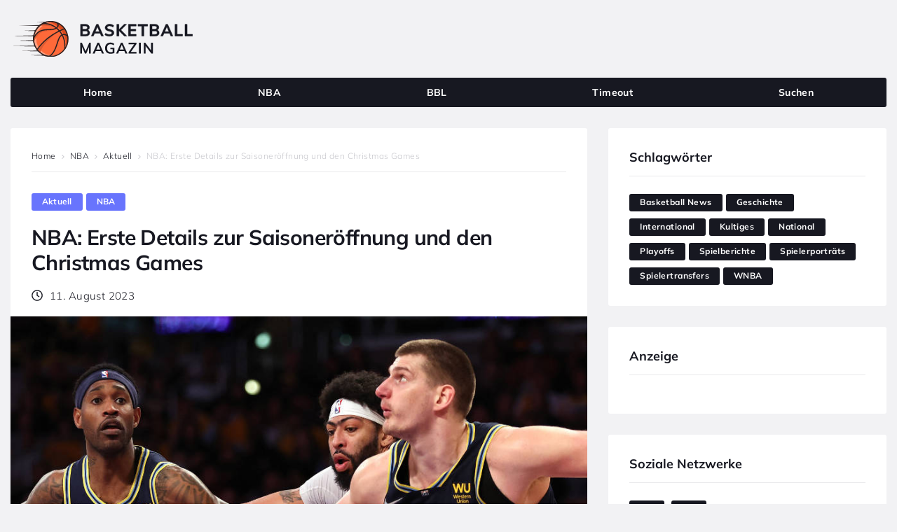

--- FILE ---
content_type: text/html; charset=UTF-8
request_url: https://www.basketball-magazin.com/nba-erste-details-saisoneroeffnung-christmas-games/
body_size: 42110
content:
<!DOCTYPE html><html lang="de"><head><meta charset="UTF-8"><meta name="keywords" content="Basketball, NBA, BBL, Magazin" /><link rel="profile" href="http://gmpg.org/xfn/11"><link rel="pingback" href="https://www.basketball-magazin.com/xmlrpc.php"><meta name="viewport" content="width=device-width, initial-scale=1" /><link media="all" href="https://www.basketball-magazin.com/wp-content/cache/autoptimize/css/autoptimize_22d13930bb3cede740bad7fb4f1916b0.css" rel="stylesheet"><title>NBA: Saisonauftakt und Christmas Games &#x2d; Basketball Magazin</title><meta name="robots" content="max-snippet:-1,max-image-preview:standard,max-video-preview:-1" /><link rel="canonical" href="https://www.basketball-magazin.com/nba-erste-details-saisoneroeffnung-christmas-games/" /><meta name="description" content="Die neue NBA&#x2d;Saison rückt langsam, aber sicher näher und die ersten Details über die Saisoneröffnung und die Christmas Games sind schon durchgesickert." /><meta property="og:type" content="article" /><meta property="og:locale" content="de_DE" /><meta property="og:site_name" content="Basketball Magazin" /><meta property="og:title" content="NBA: Saisonauftakt und Christmas Games &#x2d; Basketball Magazin" /><meta property="og:description" content="Die neue NBA&#x2d;Saison rückt langsam, aber sicher näher und die ersten Details über die Saisoneröffnung und die Christmas Games sind schon durchgesickert." /><meta property="og:url" content="https://www.basketball-magazin.com/nba-erste-details-saisoneroeffnung-christmas-games/" /><meta property="og:image" content="https://www.basketball-magazin.com/wp-content/uploads/2022/04/denver-nuggets-vs-los-angeles-lakers-will-barton-nikola-jokic-zweikampf-anthony-davis_afp.jpg" /><meta property="og:image:width" content="900" /><meta property="og:image:height" content="600" /><meta property="og:image:alt" content="Denver Nuggets vs. Los Angeles Lakers: Will Barton und Nikola Jokic im Zweikampf mit Anthony Davis" /><meta property="article:published_time" content="2023-08-11T08:50:13+00:00" /><meta property="article:modified_time" content="2023-08-11T08:50:15+00:00" /><meta name="twitter:card" content="summary_large_image" /><meta name="twitter:title" content="NBA: Saisonauftakt und Christmas Games &#x2d; Basketball Magazin" /><meta name="twitter:description" content="Die neue NBA&#x2d;Saison rückt langsam, aber sicher näher und die ersten Details über die Saisoneröffnung und die Christmas Games sind schon durchgesickert." /><meta name="twitter:image" content="https://www.basketball-magazin.com/wp-content/uploads/2022/04/denver-nuggets-vs-los-angeles-lakers-will-barton-nikola-jokic-zweikampf-anthony-davis_afp.jpg" /><meta name="twitter:image:alt" content="Denver Nuggets vs. Los Angeles Lakers: Will Barton und Nikola Jokic im Zweikampf mit Anthony Davis" /> <script type="application/ld+json">{"@context":"https://schema.org","@graph":[{"@type":"WebSite","@id":"https://www.basketball-magazin.com/#/schema/WebSite","url":"https://www.basketball-magazin.com/","name":"Basketball Magazin","description":"Das Webzine für Basketballer und Fans","inLanguage":"de","potentialAction":{"@type":"SearchAction","target":{"@type":"EntryPoint","urlTemplate":"https://www.basketball-magazin.com/search/{search_term_string}/"},"query-input":"required name=search_term_string"},"publisher":{"@type":"Organization","@id":"https://www.basketball-magazin.com/#/schema/Organization","name":"Basketball Magazin","url":"https://www.basketball-magazin.com/"}},{"@type":"WebPage","@id":"https://www.basketball-magazin.com/nba-erste-details-saisoneroeffnung-christmas-games/","url":"https://www.basketball-magazin.com/nba-erste-details-saisoneroeffnung-christmas-games/","name":"NBA: Saisonauftakt und Christmas Games &#x2d; Basketball Magazin","description":"Die neue NBA&#x2d;Saison rückt langsam, aber sicher näher und die ersten Details über die Saisoneröffnung und die Christmas Games sind schon durchgesickert.","inLanguage":"de","isPartOf":{"@id":"https://www.basketball-magazin.com/#/schema/WebSite"},"breadcrumb":{"@type":"BreadcrumbList","@id":"https://www.basketball-magazin.com/#/schema/BreadcrumbList","itemListElement":[{"@type":"ListItem","position":1,"item":"https://www.basketball-magazin.com/","name":"Basketball Magazin"},{"@type":"ListItem","position":2,"item":"https://www.basketball-magazin.com/category/nba/","name":"Kategorie: NBA"},{"@type":"ListItem","position":3,"name":"NBA: Saisonauftakt und Christmas Games"}]},"potentialAction":{"@type":"ReadAction","target":"https://www.basketball-magazin.com/nba-erste-details-saisoneroeffnung-christmas-games/"},"datePublished":"2023-08-11T08:50:13+00:00","dateModified":"2023-08-11T08:50:15+00:00","author":{"@type":"Person","@id":"https://www.basketball-magazin.com/#/schema/Person/dc675e6027992bc854e42638c372edbc","name":"Sophie Möller"}}]}</script> <link rel="alternate" type="application/rss+xml" title="Basketball Magazin &raquo; Feed" href="https://www.basketball-magazin.com/feed/" /><link rel="alternate" type="application/rss+xml" title="Basketball Magazin &raquo; Kommentar-Feed" href="https://www.basketball-magazin.com/comments/feed/" /><link rel="alternate" type="application/rss+xml" title="Basketball Magazin &raquo; NBA: Erste Details zur Saisoneröffnung und den Christmas Games Kommentar-Feed" href="https://www.basketball-magazin.com/nba-erste-details-saisoneroeffnung-christmas-games/feed/" /> <script type="text/javascript">window._wpemojiSettings = {"baseUrl":"https:\/\/s.w.org\/images\/core\/emoji\/15.0.3\/72x72\/","ext":".png","svgUrl":"https:\/\/s.w.org\/images\/core\/emoji\/15.0.3\/svg\/","svgExt":".svg","source":{"concatemoji":"https:\/\/www.basketball-magazin.com\/wp-includes\/js\/wp-emoji-release.min.js?ver=6.6.4"}};
/*! This file is auto-generated */
!function(i,n){var o,s,e;function c(e){try{var t={supportTests:e,timestamp:(new Date).valueOf()};sessionStorage.setItem(o,JSON.stringify(t))}catch(e){}}function p(e,t,n){e.clearRect(0,0,e.canvas.width,e.canvas.height),e.fillText(t,0,0);var t=new Uint32Array(e.getImageData(0,0,e.canvas.width,e.canvas.height).data),r=(e.clearRect(0,0,e.canvas.width,e.canvas.height),e.fillText(n,0,0),new Uint32Array(e.getImageData(0,0,e.canvas.width,e.canvas.height).data));return t.every(function(e,t){return e===r[t]})}function u(e,t,n){switch(t){case"flag":return n(e,"\ud83c\udff3\ufe0f\u200d\u26a7\ufe0f","\ud83c\udff3\ufe0f\u200b\u26a7\ufe0f")?!1:!n(e,"\ud83c\uddfa\ud83c\uddf3","\ud83c\uddfa\u200b\ud83c\uddf3")&&!n(e,"\ud83c\udff4\udb40\udc67\udb40\udc62\udb40\udc65\udb40\udc6e\udb40\udc67\udb40\udc7f","\ud83c\udff4\u200b\udb40\udc67\u200b\udb40\udc62\u200b\udb40\udc65\u200b\udb40\udc6e\u200b\udb40\udc67\u200b\udb40\udc7f");case"emoji":return!n(e,"\ud83d\udc26\u200d\u2b1b","\ud83d\udc26\u200b\u2b1b")}return!1}function f(e,t,n){var r="undefined"!=typeof WorkerGlobalScope&&self instanceof WorkerGlobalScope?new OffscreenCanvas(300,150):i.createElement("canvas"),a=r.getContext("2d",{willReadFrequently:!0}),o=(a.textBaseline="top",a.font="600 32px Arial",{});return e.forEach(function(e){o[e]=t(a,e,n)}),o}function t(e){var t=i.createElement("script");t.src=e,t.defer=!0,i.head.appendChild(t)}"undefined"!=typeof Promise&&(o="wpEmojiSettingsSupports",s=["flag","emoji"],n.supports={everything:!0,everythingExceptFlag:!0},e=new Promise(function(e){i.addEventListener("DOMContentLoaded",e,{once:!0})}),new Promise(function(t){var n=function(){try{var e=JSON.parse(sessionStorage.getItem(o));if("object"==typeof e&&"number"==typeof e.timestamp&&(new Date).valueOf()<e.timestamp+604800&&"object"==typeof e.supportTests)return e.supportTests}catch(e){}return null}();if(!n){if("undefined"!=typeof Worker&&"undefined"!=typeof OffscreenCanvas&&"undefined"!=typeof URL&&URL.createObjectURL&&"undefined"!=typeof Blob)try{var e="postMessage("+f.toString()+"("+[JSON.stringify(s),u.toString(),p.toString()].join(",")+"));",r=new Blob([e],{type:"text/javascript"}),a=new Worker(URL.createObjectURL(r),{name:"wpTestEmojiSupports"});return void(a.onmessage=function(e){c(n=e.data),a.terminate(),t(n)})}catch(e){}c(n=f(s,u,p))}t(n)}).then(function(e){for(var t in e)n.supports[t]=e[t],n.supports.everything=n.supports.everything&&n.supports[t],"flag"!==t&&(n.supports.everythingExceptFlag=n.supports.everythingExceptFlag&&n.supports[t]);n.supports.everythingExceptFlag=n.supports.everythingExceptFlag&&!n.supports.flag,n.DOMReady=!1,n.readyCallback=function(){n.DOMReady=!0}}).then(function(){return e}).then(function(){var e;n.supports.everything||(n.readyCallback(),(e=n.source||{}).concatemoji?t(e.concatemoji):e.wpemoji&&e.twemoji&&(t(e.twemoji),t(e.wpemoji)))}))}((window,document),window._wpemojiSettings);</script> <style id='wp-emoji-styles-inline-css' type='text/css'>img.wp-smiley, img.emoji {
		display: inline !important;
		border: none !important;
		box-shadow: none !important;
		height: 1em !important;
		width: 1em !important;
		margin: 0 0.07em !important;
		vertical-align: -0.1em !important;
		background: none !important;
		padding: 0 !important;
	}</style><style id='classic-theme-styles-inline-css' type='text/css'>/*! This file is auto-generated */
.wp-block-button__link{color:#fff;background-color:#32373c;border-radius:9999px;box-shadow:none;text-decoration:none;padding:calc(.667em + 2px) calc(1.333em + 2px);font-size:1.125em}.wp-block-file__button{background:#32373c;color:#fff;text-decoration:none}</style><style id='global-styles-inline-css' type='text/css'>:root{--wp--preset--aspect-ratio--square: 1;--wp--preset--aspect-ratio--4-3: 4/3;--wp--preset--aspect-ratio--3-4: 3/4;--wp--preset--aspect-ratio--3-2: 3/2;--wp--preset--aspect-ratio--2-3: 2/3;--wp--preset--aspect-ratio--16-9: 16/9;--wp--preset--aspect-ratio--9-16: 9/16;--wp--preset--color--black: #000000;--wp--preset--color--cyan-bluish-gray: #abb8c3;--wp--preset--color--white: #ffffff;--wp--preset--color--pale-pink: #f78da7;--wp--preset--color--vivid-red: #cf2e2e;--wp--preset--color--luminous-vivid-orange: #ff6900;--wp--preset--color--luminous-vivid-amber: #fcb900;--wp--preset--color--light-green-cyan: #7bdcb5;--wp--preset--color--vivid-green-cyan: #00d084;--wp--preset--color--pale-cyan-blue: #8ed1fc;--wp--preset--color--vivid-cyan-blue: #0693e3;--wp--preset--color--vivid-purple: #9b51e0;--wp--preset--gradient--vivid-cyan-blue-to-vivid-purple: linear-gradient(135deg,rgba(6,147,227,1) 0%,rgb(155,81,224) 100%);--wp--preset--gradient--light-green-cyan-to-vivid-green-cyan: linear-gradient(135deg,rgb(122,220,180) 0%,rgb(0,208,130) 100%);--wp--preset--gradient--luminous-vivid-amber-to-luminous-vivid-orange: linear-gradient(135deg,rgba(252,185,0,1) 0%,rgba(255,105,0,1) 100%);--wp--preset--gradient--luminous-vivid-orange-to-vivid-red: linear-gradient(135deg,rgba(255,105,0,1) 0%,rgb(207,46,46) 100%);--wp--preset--gradient--very-light-gray-to-cyan-bluish-gray: linear-gradient(135deg,rgb(238,238,238) 0%,rgb(169,184,195) 100%);--wp--preset--gradient--cool-to-warm-spectrum: linear-gradient(135deg,rgb(74,234,220) 0%,rgb(151,120,209) 20%,rgb(207,42,186) 40%,rgb(238,44,130) 60%,rgb(251,105,98) 80%,rgb(254,248,76) 100%);--wp--preset--gradient--blush-light-purple: linear-gradient(135deg,rgb(255,206,236) 0%,rgb(152,150,240) 100%);--wp--preset--gradient--blush-bordeaux: linear-gradient(135deg,rgb(254,205,165) 0%,rgb(254,45,45) 50%,rgb(107,0,62) 100%);--wp--preset--gradient--luminous-dusk: linear-gradient(135deg,rgb(255,203,112) 0%,rgb(199,81,192) 50%,rgb(65,88,208) 100%);--wp--preset--gradient--pale-ocean: linear-gradient(135deg,rgb(255,245,203) 0%,rgb(182,227,212) 50%,rgb(51,167,181) 100%);--wp--preset--gradient--electric-grass: linear-gradient(135deg,rgb(202,248,128) 0%,rgb(113,206,126) 100%);--wp--preset--gradient--midnight: linear-gradient(135deg,rgb(2,3,129) 0%,rgb(40,116,252) 100%);--wp--preset--font-size--small: 13px;--wp--preset--font-size--medium: 20px;--wp--preset--font-size--large: 36px;--wp--preset--font-size--x-large: 42px;--wp--preset--spacing--20: 0.44rem;--wp--preset--spacing--30: 0.67rem;--wp--preset--spacing--40: 1rem;--wp--preset--spacing--50: 1.5rem;--wp--preset--spacing--60: 2.25rem;--wp--preset--spacing--70: 3.38rem;--wp--preset--spacing--80: 5.06rem;--wp--preset--shadow--natural: 6px 6px 9px rgba(0, 0, 0, 0.2);--wp--preset--shadow--deep: 12px 12px 50px rgba(0, 0, 0, 0.4);--wp--preset--shadow--sharp: 6px 6px 0px rgba(0, 0, 0, 0.2);--wp--preset--shadow--outlined: 6px 6px 0px -3px rgba(255, 255, 255, 1), 6px 6px rgba(0, 0, 0, 1);--wp--preset--shadow--crisp: 6px 6px 0px rgba(0, 0, 0, 1);}:where(.is-layout-flex){gap: 0.5em;}:where(.is-layout-grid){gap: 0.5em;}body .is-layout-flex{display: flex;}.is-layout-flex{flex-wrap: wrap;align-items: center;}.is-layout-flex > :is(*, div){margin: 0;}body .is-layout-grid{display: grid;}.is-layout-grid > :is(*, div){margin: 0;}:where(.wp-block-columns.is-layout-flex){gap: 2em;}:where(.wp-block-columns.is-layout-grid){gap: 2em;}:where(.wp-block-post-template.is-layout-flex){gap: 1.25em;}:where(.wp-block-post-template.is-layout-grid){gap: 1.25em;}.has-black-color{color: var(--wp--preset--color--black) !important;}.has-cyan-bluish-gray-color{color: var(--wp--preset--color--cyan-bluish-gray) !important;}.has-white-color{color: var(--wp--preset--color--white) !important;}.has-pale-pink-color{color: var(--wp--preset--color--pale-pink) !important;}.has-vivid-red-color{color: var(--wp--preset--color--vivid-red) !important;}.has-luminous-vivid-orange-color{color: var(--wp--preset--color--luminous-vivid-orange) !important;}.has-luminous-vivid-amber-color{color: var(--wp--preset--color--luminous-vivid-amber) !important;}.has-light-green-cyan-color{color: var(--wp--preset--color--light-green-cyan) !important;}.has-vivid-green-cyan-color{color: var(--wp--preset--color--vivid-green-cyan) !important;}.has-pale-cyan-blue-color{color: var(--wp--preset--color--pale-cyan-blue) !important;}.has-vivid-cyan-blue-color{color: var(--wp--preset--color--vivid-cyan-blue) !important;}.has-vivid-purple-color{color: var(--wp--preset--color--vivid-purple) !important;}.has-black-background-color{background-color: var(--wp--preset--color--black) !important;}.has-cyan-bluish-gray-background-color{background-color: var(--wp--preset--color--cyan-bluish-gray) !important;}.has-white-background-color{background-color: var(--wp--preset--color--white) !important;}.has-pale-pink-background-color{background-color: var(--wp--preset--color--pale-pink) !important;}.has-vivid-red-background-color{background-color: var(--wp--preset--color--vivid-red) !important;}.has-luminous-vivid-orange-background-color{background-color: var(--wp--preset--color--luminous-vivid-orange) !important;}.has-luminous-vivid-amber-background-color{background-color: var(--wp--preset--color--luminous-vivid-amber) !important;}.has-light-green-cyan-background-color{background-color: var(--wp--preset--color--light-green-cyan) !important;}.has-vivid-green-cyan-background-color{background-color: var(--wp--preset--color--vivid-green-cyan) !important;}.has-pale-cyan-blue-background-color{background-color: var(--wp--preset--color--pale-cyan-blue) !important;}.has-vivid-cyan-blue-background-color{background-color: var(--wp--preset--color--vivid-cyan-blue) !important;}.has-vivid-purple-background-color{background-color: var(--wp--preset--color--vivid-purple) !important;}.has-black-border-color{border-color: var(--wp--preset--color--black) !important;}.has-cyan-bluish-gray-border-color{border-color: var(--wp--preset--color--cyan-bluish-gray) !important;}.has-white-border-color{border-color: var(--wp--preset--color--white) !important;}.has-pale-pink-border-color{border-color: var(--wp--preset--color--pale-pink) !important;}.has-vivid-red-border-color{border-color: var(--wp--preset--color--vivid-red) !important;}.has-luminous-vivid-orange-border-color{border-color: var(--wp--preset--color--luminous-vivid-orange) !important;}.has-luminous-vivid-amber-border-color{border-color: var(--wp--preset--color--luminous-vivid-amber) !important;}.has-light-green-cyan-border-color{border-color: var(--wp--preset--color--light-green-cyan) !important;}.has-vivid-green-cyan-border-color{border-color: var(--wp--preset--color--vivid-green-cyan) !important;}.has-pale-cyan-blue-border-color{border-color: var(--wp--preset--color--pale-cyan-blue) !important;}.has-vivid-cyan-blue-border-color{border-color: var(--wp--preset--color--vivid-cyan-blue) !important;}.has-vivid-purple-border-color{border-color: var(--wp--preset--color--vivid-purple) !important;}.has-vivid-cyan-blue-to-vivid-purple-gradient-background{background: var(--wp--preset--gradient--vivid-cyan-blue-to-vivid-purple) !important;}.has-light-green-cyan-to-vivid-green-cyan-gradient-background{background: var(--wp--preset--gradient--light-green-cyan-to-vivid-green-cyan) !important;}.has-luminous-vivid-amber-to-luminous-vivid-orange-gradient-background{background: var(--wp--preset--gradient--luminous-vivid-amber-to-luminous-vivid-orange) !important;}.has-luminous-vivid-orange-to-vivid-red-gradient-background{background: var(--wp--preset--gradient--luminous-vivid-orange-to-vivid-red) !important;}.has-very-light-gray-to-cyan-bluish-gray-gradient-background{background: var(--wp--preset--gradient--very-light-gray-to-cyan-bluish-gray) !important;}.has-cool-to-warm-spectrum-gradient-background{background: var(--wp--preset--gradient--cool-to-warm-spectrum) !important;}.has-blush-light-purple-gradient-background{background: var(--wp--preset--gradient--blush-light-purple) !important;}.has-blush-bordeaux-gradient-background{background: var(--wp--preset--gradient--blush-bordeaux) !important;}.has-luminous-dusk-gradient-background{background: var(--wp--preset--gradient--luminous-dusk) !important;}.has-pale-ocean-gradient-background{background: var(--wp--preset--gradient--pale-ocean) !important;}.has-electric-grass-gradient-background{background: var(--wp--preset--gradient--electric-grass) !important;}.has-midnight-gradient-background{background: var(--wp--preset--gradient--midnight) !important;}.has-small-font-size{font-size: var(--wp--preset--font-size--small) !important;}.has-medium-font-size{font-size: var(--wp--preset--font-size--medium) !important;}.has-large-font-size{font-size: var(--wp--preset--font-size--large) !important;}.has-x-large-font-size{font-size: var(--wp--preset--font-size--x-large) !important;}
:where(.wp-block-post-template.is-layout-flex){gap: 1.25em;}:where(.wp-block-post-template.is-layout-grid){gap: 1.25em;}
:where(.wp-block-columns.is-layout-flex){gap: 2em;}:where(.wp-block-columns.is-layout-grid){gap: 2em;}
:root :where(.wp-block-pullquote){font-size: 1.5em;line-height: 1.6;}</style><style id='storycle-theme-style-inline-css' type='text/css'>/* #Layout */@media (min-width: 1200px) {.container {max-width: 1370px;}}/* #Typography */body {font-style: normal;font-weight: 300;font-size: 11px;line-height: 1.6;font-family: Muli, sans-serif;letter-spacing: 0.03em;text-align: left;color: #171821;text-transform: none;}h1,.h1-style,.heading-font-family {font-style: normal;font-weight: 700;font-size: 31px;line-height: 1.2;font-family: Muli, sans-serif;letter-spacing: -0.02em;text-align: inherit;color: #171821;text-transform: none;}h2,.h2-style {font-style: normal;font-weight: 700;font-size: 26px;line-height: 1.25;font-family: Muli, sans-serif;letter-spacing: -0.02em;text-align: inherit;color: #171821;text-transform: none;}h3,.h3-style {font-style: normal;font-weight: 700;font-size: 21px;line-height: 1.3;font-family: Muli, sans-serif;letter-spacing: -0.02em;text-align: inherit;color: #171821;text-transform: none;}h4,.h4-style {font-style: normal;font-weight: 700;font-size: 21px;line-height: 1.36;font-family: Muli, sans-serif;letter-spacing: -0.02em;text-align: inherit;color: #171821;text-transform: none;}h5,.h5-style {font-style: normal;font-weight: 700;font-size: 18px;line-height: 1.33;font-family: Muli, sans-serif;letter-spacing: 0em;text-align: inherit;color: #171821;text-transform: none;}h6,.h6-style {font-style: normal;font-weight: 700;font-size: 14px;line-height: 1.4;font-family: Muli, sans-serif;letter-spacing: 0em;text-align: inherit;color: #171821;text-transform: none;}@media (min-width: 1200px) {body { font-size: 14px; }h1,.h1-style { font-size: 44px; }h2,.h2-style { font-size: 32px; }h3,.h3-style { font-size: 26px; }h4,.h4-style { font-size: 22px; }}a { color: #6874fd; }h1 a:hover,h2 a:hover,h3 a:hover,h4 a:hover,h5 a:hover,h6 a:hover,a:hover {color: #6874fd;}/* #Blockquote */blockquote {color: #171821;border-left-color: #6874fd;}blockquote:before {background-color: #c8c8cd;}blockquote.has-very-dark-gray-color:before {background-color: #171821;}cite {font-weight: 300;color: rgb(152,152,157);}.site-main p a em,.site-main p em a {color: #171821;}cite span:not(.tm-testi__item-name) {font-style: normal;font-weight: 300;font-family: Muli, sans-serif;text-transform: none;}/* #Invert Color Scheme */.invert, .invert h1, .invert h2, .invert h3, .invert h4, .invert h5, .invert h6 {color: /* Variable not found */;}/* #Header */.site-header__wrap {}/* Site Branding */.site-logo.retina-logo img {height: /* Variable not found */;width: auto;}h1.site-logo,h1.site-logo .site-logo__link {font-family: Roboto, sans-serif;font-style: normal;font-weight: 700;font-size: 30px;color: #6874fd;}h1.site-logo .site-logo__link:hover {color: #6874fd;}/* Search Result */.search-item .entry-title {font-family: Muli, sans-serif;}/* #Search Popup */.site-header__right_part .header-search-toggle:hover {color: #6874fd;}.header-search-toggle path {fill: #171821;}.header-search-toggle:hover path {fill: #6874fd;}.site-header__style-3 .header-search-toggle path {fill: /* Variable not found */;}.site-header__style-3 .header-search-toggle:hover path {fill: #6874fd;}.site-header .header-search-form__field,.jet-search__field[type="search"] {font-weight: 700;font-size: 32px;font-family: Muli, sans-serif;letter-spacing: -0.02em;color: #171821;}.site-header .header-search-form__field::placeholder,.jet-search__field[type="search"]::placeholder {opacity: 1;}.site-header .site-header__mobile .header-search-form__field {font-family: Muli, sans-serif;}.site-header .header-search-form__submit path {fill: #b4b4ba;}.site-header .header-search-form__submit:hover path {fill: #6874fd;}/* #Footer */footer.site-footer {background-color: #171821;}.footer-copyright {color: #c8c8cd;}.footer-logo__link {font-family: 'Montserrat', serif-serif;font-style: normal;font-weight: 700;font-size: 30px;color: #6874fd;}.footer-logo__link:hover {color: #6874fd;}.footer-info__holder a {color: #c8c8cd;}.footer-info__holder a:hover {color: /* Variable not found */;}/* #Main Menu */.main-navigation a {font-style: /* Variable not found */;font-size: /* Variable not found */;line-height: /* Variable not found */;letter-spacing: /* Variable not found */;color: #171821;}.main-navigation__default .menu > li > a {font-family: , /* Variable not found */;text-transform: /* Variable not found */;font-weight: /* Variable not found */;}.main-navigation li:hover > a,.main-navigation .current_page_item > a,.main-navigation .current-menu-item > a,.main-navigation .current_page_ancestor > a,.main-navigation .current-menu-ancestor > a {color: #6874fd;}.main-navigation .sub-menu a:hover,.main-navigation .sub-menu .current_page_item > a,.main-navigation .sub-menu .current-menu-item > a,.main-navigation .sub-menu .current_page_ancestor > a,.main-navigation .sub-menu .current-menu-ancestor > a {color: #6874fd;}.main-navigation li.menu-item-has-children > a:before,.main-navigation li.menu-item-has-children > a:after {background-color: #171821;}.main-navigation li.menu-item-has-children:hover > a:before,.main-navigation li.menu-item-has-children:hover > a:after,.main-navigation li.menu-item-has-children.current_page_item > a:before,.main-navigation li.menu-item-has-children.current_page_item > a:after,.main-navigation li.menu-item-has-children.current-menu-item > a:before,.main-navigation li.menu-item-has-children.current-menu-item > a:after,.main-navigation li.menu-item-has-children.current_page_ancestor > a:before,.main-navigation li.menu-item-has-children.current_page_ancestor > a:after,.main-navigation li.menu-item-has-children.current-menu-ancestor > a:before,.main-navigation li.menu-item-has-children.current-menu-ancestor > a:after {background-color: #6874fd;}.main-navigation li.menu-item-has-children li:hover > a:before,.main-navigation li.menu-item-has-children li:hover > a:after,.main-navigation li.menu-item-has-children li.current_page_item > a:before,.main-navigation li.menu-item-has-children li.current_page_item > a:after,.main-navigation li.menu-item-has-children li.current-menu-item > a:before,.main-navigation li.menu-item-has-children li.current-menu-item > a:after,.main-navigation li.menu-item-has-children li.current_page_ancestor > a:before,.main-navigation li.menu-item-has-children li.current_page_ancestor > a:after,.main-navigation li.menu-item-has-children li.current-menu-ancestor > a:before,.main-navigation li.menu-item-has-children li.current-menu-ancestor > a:after {background-color: #6874fd;}/* Header Style 3 */.site-header__style-3 .main-navigation a {color: /* Variable not found */;}.site-header__style-3 .main-navigation__default ul ul {border-color: #6874fd;}.site-header__style-3 .main-navigation .menu > li:hover > a,.site-header__style-3 .main-navigation .menu > li.current_page_item > a,.site-header__style-3 .main-navigation .menu > li.current-menu-item > a,.site-header__style-3 .main-navigation .menu > li.current_page_ancestor > a,.site-header__style-3 .main-navigation .menu > li.current-menu-ancestor > a {color: /* Variable not found */;background-color: #6874fd;}.site-header__style-3.site-header__mobile .main-navigation .menu > li:hover > a,.site-header__style-3.site-header__mobile .main-navigation .menu > li.current_page_item > a,.site-header__style-3.site-header__mobile .main-navigation .menu > li.current-menu-item > a,.site-header__style-3.site-header__mobile .main-navigation .menu > li.current_page_ancestor > a,.site-header__style-3.site-header__mobile .main-navigation .menu > li.current-menu-ancestor > a {color: #6874fd;background-color: transparent;}.site-header__style-3 .main-navigation li.menu-item-has-children > a:before,.site-header__style-3 .main-navigation li.menu-item-has-children > a:after {background-color: /* Variable not found */;}/* #Mobile Menu */.mobile-menu-toggle-button {border-bottom-color: /* Variable not found */;}.mobile-menu-toggle-button:before,.mobile-menu-toggle-button:after {background-color: /* Variable not found */;}/* Vertical Menu */.main-navigation__vertical ul.menu li a{font-family: Muli, sans-serif;}.main-navigation__vertical ul.menu li.menu-parent-item a{font-family: Muli, sans-serif;}/* #Social */.social-list a {color: #171821;}.social-list a:hover {color: #6874fd;}.social-list .menu-item > a,.social-list .menu-item > a:hover {color: #171821;}.social-list .menu-item > a:after {background-color: #171821;}/* #Breadcrumbs */.breadcrumbs_items {border-bottom-color: rgb(205,205,210);}.breadcrumbs.invert .breadcrumbs_item,.breadcrumbs.invert .breadcrumbs_item a:not(:hover) {color: /* Variable not found */;}.breadcrumbs_item_link {color: #171821;}.breadcrumbs_item_link:hover{color: #6874fd;}.breadcrumbs_item_target {color: #c8c8cd;}.breadcrumbs_item_sep path {fill: #c8c8cd;}/* #Post navigation */.post-navigation .nav-links__label {color: #171821;}.post-navigation .nav-links__label span {color: rgb(152,152,157);}.post-navigation .nav-links__label:hover span {color: #6874fd;}/* Post Page Links */.page-links .post-page-numbers{color: #6874fd;}.page-links .post-page-numbers:hover{color: #6874fd;}.page-links .post-page-numbers.current{color: #171821;}/* #Pagination */.comment-navigation,.posts-navigation {font-style: normal;font-weight: 700;font-size: 18px;line-height: 1.36;font-family: Muli, sans-serif;letter-spacing: -0.02em;text-align: inherit;text-transform: none;border-color: rgba(23,24,33,0.1);}/* #Posts List Pagination */.pagination {border-top-color: rgb(205,205,210);}.pagination .page-numbers {color: /* Variable not found */;border-color: #6874fd;background-color: #6874fd;}.site-content .page-links .post-page-numbers.current,.pagination .page-numbers:hover,.pagination .page-numbers.current {color: #6874fd;}.pagination a.page-numbers.prev:hover,.pagination a.page-numbers.next:hover {color: #6874fd;}.comment-navigation a:not(:hover),.posts-navigation a:not(:hover),.post-navigation a:not(:hover) {color: #171821;}.comment-navigation a:hover,.posts-navigation a:hover,.post-navigation a:hover {color: #6874fd;}/* #Button Appearance Styles */.btn,.btn-link,.link,.elementor-widget .elementor-button,.cherry-projects-wrapper .projects-ajax-button-wrapper .projects-ajax-button span,a.button,form button,form input[type='button'],form input[type='reset'],form input[type='submit'] {font-family: , /* Variable not found */;}.btn-text-icon path,.btn-icon path{fill: #6874fd;}.btn-text-icon:hover path,.btn-icon:hover path{fill: #6874fd;}.btn.btn-icon path,.btn.btn-icon:hover path{fill: /* Variable not found */;}.btn,.invert .btn-primary,.elementor-widget .elementor-button,.cherry-projects-wrapper .projects-ajax-button-wrapper .projects-ajax-button span,.tm-pg_front_gallery .load-more-button .btn,form button,form input[type='button'],form input[type='submit']{font-family: , /* Variable not found */;text-transform: /* Variable not found */;font-style: /* Variable not found */;font-weight: /* Variable not found */;font-size: /* Variable not found */;color: /* Variable not found */;line-height: /* Variable not found */;letter-spacing: /* Variable not found */;background-color: #171821;}.btn:hover,.invert .btn-primary:hover,.btn-primary.processing,.invert .btn-primary.processing,.elementor-widget .elementor-button:hover,.cherry-projects-wrapper .projects-ajax-button-wrapper .projects-ajax-button span:hover,.tm-pg_front_gallery .load-more-button .btn:hover,form button:hover,form input[type='button']:hover,form input[type='submit']:hover,.wp-block-button__link:hover {color: /* Variable not found */;background-color: #6874fd;}.is-style-outline .wp-block-button__link:hover {border-color: #6874fd;}.btn-primary {color: /* Variable not found */;background-color: #6874fd;}.btn-primary:hover {color: /* Variable not found */;background-color: #171821;}.btn-primary:hover,.post-password-form input[type="submit"]:hover,.wpcf7 button:hover,.wpcf7 input[type="submit"]:hover,.elementor-widget .elementor-button:hover {color: /* Variable not found */;background-color: rgb(79,91,228);}.btn-secondary,.invert .btn-secondary,form input[type="reset"]{color: /* Variable not found */;background-color: #171821;border-color: #171821;}.btn-secondary:hover,.invert .btn-secondary:hover,.btn-secondary.processing,.invert .btn-secondary.processing,form input[type="reset"]:hover {color: /* Variable not found */;background-color: #6874fd;border-color: #6874fd;}.btn-primary-transparent{color: #171821;}.invert .btn-primary-transparent{color: /* Variable not found */;border-color: /* Variable not found */;}.btn-primary-transparent:hover,.invert .btn-primary-transparent:hover,.btn-primary-transparent.processing,.invert .btn-primary-transparent.processing{color: /* Variable not found */;background-color: #6874fd;border-color: #6874fd;}.btn-grey,.invert .btn-grey {color: #171821;background-color: #c8c8cd;border-color: #c8c8cd;}.btn-grey:hover,.invert .btn-grey:hover,.btn-grey.processing,.invert .btn-grey.processing{color: #171821;background-color: rgb(175,175,180);border-color: rgb(175,175,180);}/* #ToTop button */#toTop:before{background-color: #171821;}#toTop:hover {background-color: #171821;}#toTop:hover:before{background-color: /* Variable not found */;}input,select,textarea {font-style: normal;font-weight: 300;font-family: Muli, sans-serif;color: #171821;border-color: #c8c8cd;}/* #Input Placeholders */::-webkit-input-placeholder { color: inherit; transition: .1s; }::-moz-placeholder{ color: inherit; transition: .1s; }:-moz-placeholder{ color: inherit; transition: .1s; }:-ms-input-placeholder{ color: inherit; transition: .1s; }::-ms-input-placeholder{ color: inherit; transition: .1s; }::placeholder{ color: inherit; transition: .1s; }input:focus,select:focus,textarea:focus {color: #171821;border-color: #6874fd;}input:focus::-webkit-input-placeholder,textarea:focus::-webkit-input-placeholder {opacity: 1;}input:focus::-moz-placeholder,textarea:focus::-moz-placeholder {opacity: 1;}input:focus::-moz-placeholder,textarea:focus::-moz-placeholder {opacity: 1;}input:focus:-ms-input-placeholder,textarea:focus:-ms-input-placeholder {opacity: 1;}.comment-form label {color: rgb(152,152,157);}/* #Entry Meta */.comments-button {color: #171821;}.comments-button:hover {color: /* Variable not found */;background-color: #6874fd;}.btn-style .post-categories a {color: /* Variable not found */;background-color: #6874fd;}.btn-style .post-categories a:hover {color: /* Variable not found */;background-color: rgb(142,154,255);}.sticky-label{color: /* Variable not found */;background-color: #6874fd;}.sticky-label path{fill: /* Variable not found */;}.entry-footer .btn-text:not(.btn) {color: #6874fd;}.entry-footer .btn-text:not(.btn):hover {color: #171821;}/* #Entry Meta */.entry-meta,.tags-links,.tags-links a,.comments-link a,.btn-style .post-categories a,.grid-item-2 .entry-footer .entry-meta .tags-links {font-style: /* Variable not found */;font-weight: /* Variable not found */;font-size: /* Variable not found */;line-height: /* Variable not found */;font-family: , /* Variable not found */;letter-spacing: /* Variable not found */;text-transform: /* Variable not found */;color: #171821;}span.posted-on,span.byline,span.byline a,span.cat-links,span.comments-link,span.tags-links,span.tags-links a {color: /* Variable not found */;}span.posted-on path,span.byline path,span.cat-links path,span.comments-link path,span.tags-links path {fill: ;}.single-post span.posted-on,.single-post span.comments-link a {color: #171821;}span.byline a {color: #6874fd;}.invert span.byline a {color: /* Variable not found */;}span.byline a:hover {color: #6874fd;}.entry-cats .cat-links a,.entry-meta .cat-links a {font-family: , /* Variable not found */;color: /* Variable not found */;background-color: #6874fd;}.entry-cats .cat-links a:hover,.entry-meta .cat-links a:hover {color: /* Variable not found */;background-color: rgb(79,91,228);}.invert .entry-cats .cat-links a,.invert .entry-meta .cat-links a {color: /* Variable not found */;}.invert .entry-cats .cat-links a:hover,.invert .entry-meta .cat-links a:hover {color: #6874fd;}.entry-meta .icon-svg {color: /* Variable not found */;}.post-template-single-layout-2 .entry-cats .cat-links a,.post-template-single-layout-2 .entry-meta .cat-links a {background-color: #171821;}.post-template-single-layout-2 .entry-cats .cat-links a:hover,.post-template-single-layout-2 .entry-meta .cat-links a:hover {color: /* Variable not found */;background-color: rgb(0,0,8);}.entry-meta a:hover {color: #6874fd;}.btn-style .post-categories a {color: /* Variable not found */;}.entry-meta .post-reading-time {color: #171821;}.invert .entry-meta .post-reading-time {color: /* Variable not found */;}/* Posts List Item Invert */.invert-hover.has-post-thumbnail:hover,.invert-hover.has-post-thumbnail:hover .posted-on,.invert-hover.has-post-thumbnail:hover .cat-links,.invert-hover.has-post-thumbnail:hover .byline,.invert-hover.has-post-thumbnail:hover .tags-links,.invert-hover.has-post-thumbnail:hover .entry-meta,.invert-hover.has-post-thumbnail:hover a,.invert-hover.has-post-thumbnail:hover .btn-icon,.invert-item.has-post-thumbnail,.invert-item.has-post-thumbnail .posted-on,.invert-item.has-post-thumbnail .cat-links,.invert-item.has-post-thumbnail .byline,.invert-item.has-post-thumbnail .tags-links,.invert-item.has-post-thumbnail .entry-meta,.invert-item.has-post-thumbnail a,.invert-item.has-post-thumbnail .btn:hover,.invert-item.has-post-thumbnail .btn-style .post-categories a:hover,.invert,.invert .entry-title,.invert a,.invert span.byline,.invert span.posted-on,.invert span.cat-links,.invert span.tags-links,.invert span.comments-link,.invert span.comments-link a {color: /* Variable not found */;}.invert span.comments-link a:hover {color: #6874fd;}.invert span.byline path,.invert span.posted-on path,.invert span.cat-links path,.invert span.tags-links path,.invert span.comments-link path {fill: /* Variable not found */;}.invert-hover.has-post-thumbnail:hover a:hover,.invert-hover.has-post-thumbnail:hover .btn-icon:hover,.invert-item.has-post-thumbnail a:hover,.invert a:hover {color: #6874fd;}.invert-hover.has-post-thumbnail .btn,.invert-item.has-post-thumbnail .comments-button{color: /* Variable not found */;background-color: #6874fd;}.invert-hover.has-post-thumbnail .btn:hover,.invert-item.has-post-thumbnail .comments-button:hover{color: #6874fd;background-color: /* Variable not found */;}/* Default Posts List */.entry-title a:hover {color: #6874fd;}.edit-link a:before{background-color: #6874fd;}.edit-link a:hover:before{background-color: #6874fd;}.entry-footer .btn-text-icon:hover path {fill: #171821;}.entry-footer .btn-text-icon:hover {border-bottom-color: #171821;}.entry-footer .btn {background-color: #6874fd;}.entry-footer .btn:hover {background-color: rgb(79,91,228);}.posts-list__item.default-item + .post {border-top-color: #c8c8cd;}/* Grid 2 Posts List */.posts-list.posts-list--grid-2 .posts-list__item-inner {background-color: #171821;}.posts-list.posts-list--grid-2 .has-thumb .posts-list__item-content {background-color: rgba(23,24,33,0.5);}.posts-list.posts-list--grid-2 .posts-list__item-content,.posts-list.posts-list--grid-2 .entry-title,.posts-list.posts-list--grid-2 span.posted-on,.posts-list.posts-list--grid-2 span.byline a,.posts-list.posts-list--grid-2 span.comments-link a,.posts-list.posts-list--grid-2 span.tags-links,.posts-list.posts-list--grid-2 span.tags-links a {color: /* Variable not found */;}.posts-list.posts-list--grid-2 span.byline a:hover,.posts-list.posts-list--grid-2 span.comments-link a:hover,.posts-list.posts-list--grid-2 span.tags-links a:hover {color: #6874fd;}/* Timeline Posts */.posts-list__item .post-timeline-date__date {color: /* Variable not found */;background-color: #171821;}.posts-list__item .post-timeline-date__time {color: /* Variable not found */;}.posts-list__item .post-timeline-date:before {background-color: rgb(205,205,210);}.posts-list__item .post-timeline-date__time {background-color: #6874fd;}/* Post Author */.post-author__title a {color: #6874fd;}.post-author__title a:hover {color: #6874fd;}.invert .post-author__title a {color: /* Variable not found */;}.invert .post-author__title a:hover {opacity: 0.7;}/* Single Post */.single-post .post-by-author__meta span,.single-post .post-by-author__meta a:not(:hover) {font-style: /* Variable not found */;font-weight: /* Variable not found */;font-size: /* Variable not found */;line-height: /* Variable not found */;font-family: , /* Variable not found */;letter-spacing: /* Variable not found */;text-transform: /* Variable not found */;color: #171821;}.single-post .post-by-author__meta a:hover {color: #6874fd;}.single-post .entry-footer:not(:empty),.post-navigation {border-top-color: rgb(205,205,210);}.single-post .entry-footer .tags-links b {color: /* Variable not found */;background-color: #171821;}.single-post .entry-footer .tags-links a {color: #171821;border-color: #c8c8cd;}.single-post .entry-footer .tags-links a:hover {color: /* Variable not found */;border-color: #6874fd;background-color: #6874fd;}.wp-block-image figcaption {color: rgb(152,152,157);}/* Single Post Layout 2 */.single-post.post-template-single-layout-2 .single-featured-header {background-color: #6874fd;}/* Single Post Layout 3 */.single-post.post-template-single-layout-3 .single-featured-header .posted-on,.single-post.post-template-single-layout-3 .single-featured-header .comments-link a {color: #171821;}.single-post.post-template-single-layout-3 .single-featured-header .comments-link a:hover {color: #6874fd;}/* Single Post Layout 4 */.single-post.post-template-single-layout-4 .invert .entry-cats .cat-links a:hover,.single-post.post-template-single-layout-4 .invert .entry-meta .cat-links a:hover {color: /* Variable not found */;background-color: rgb(79,91,228);}.single-post.post-template-single-layout-4 .entry-header.invert .posted-by span.byline a:hover,.single-post.post-template-single-layout-4 .entry-header.invert span.comments-link a:hover {color: #6874fd;}/* Single Post Layout 5 */.single-post.post-template-single-layout-5 .invert .entry-cats .cat-links a:hover,.single-post.post-template-single-layout-5 .invert .entry-meta .cat-links a:hover {color: /* Variable not found */;background-color: rgb(79,91,228);}.single-post.post-template-single-layout-5 .entry-header.invert .posted-by span.byline a:hover,.single-post.post-template-single-layout-5 .entry-header.invert span.comments-link a:hover {color: #6874fd;}/* Single Post Layout 6 */.single-post.post-template-single-layout-6 .entry-cats .cat-links a:hover,.single-post.post-template-single-layout-6 .entry-meta .cat-links a:hover {color: /* Variable not found */;background-color: rgb(79,91,228);}.single-post.post-template-single-layout-6 .entry-header.invert .posted-by span.byline a:hover,.single-post.post-template-single-layout-6 .entry-header.invert span.comments-link a:hover {color: #6874fd;}/* Single Post Layout 7 */.single-post.post-template-single-layout-7 .single-author-box__title a {color: #6874fd;}.single-post.post-template-single-layout-7 .single-author-box__title a:hover {color: #6874fd;}.single-post.post-template-single-layout-7 .entry-header .posted-on,.single-post.post-template-single-layout-7 .entry-header .comments-link a {color: #171821;}.single-post.post-template-single-layout-7 .entry-header .comments-link a:hover {color: #6874fd;}/* Single Post Layout 8 */.single-post.post-template-single-layout-8 .invert .entry-cats .cat-links a:hover,.single-post.post-template-single-layout-8 .invert .entry-meta .cat-links a:hover {color: /* Variable not found */;background-color: rgb(79,91,228);}/* Single Post Layout 9 */.single-post.single-post.post-template-single-layout-9 .single-featured-overlay {background-color: #6874fd;}.single-post.post-template-single-layout-9 .entry-cats .cat-links a,.single-post.post-template-single-layout-9 .entry-meta .cat-links a {background-color: #171821;}.single-post.post-template-single-layout-9 .entry-cats .cat-links a:hover,.single-post.post-template-single-layout-9 .entry-meta .cat-links a:hover {color: /* Variable not found */;background-color: rgb(0,0,8);}/* Single Post Layout 10 */.single-post.post-template-single-layout-10 .entry-meta-header {border-color: rgb(230,230,235);}.single-post.post-template-single-layout-10 .entry-meta-header .posted-on,.single-post.post-template-single-layout-10 .entry-meta-header .comments-link a {color: #171821;}.single-post.post-template-single-layout-10 .entry-meta-header .comments-link a:hover {color: #6874fd;}.single-post.post-template-single-layout-10 .entry-meta-header .byline {color: #6874fd;}/* #Comments */.comments-title {border-bottom-color: rgb(205,205,210);}.comment-list .comment:before,.comment-list .pingback:before {background-color: rgb(134,134,139);}.comment-list .comment-metadata,.has-avatars .wp-block-latest-comments__comment .wp-block-latest-comments__comment-meta {font-style: /* Variable not found */;font-weight: /* Variable not found */;font-size: /* Variable not found */;line-height: /* Variable not found */;font-family: , /* Variable not found */;letter-spacing: /* Variable not found */;text-transform: /* Variable not found */;color: #171821;}.comment-body .comment-metadata .comment-date__link {color: #c8c8cd;}.comment-body .comment-metadata .comment-date__link:hover {color: #6874fd;}.comment-body .comment-metadata .fn,.comment-body .comment-metadata .fn a {color: #6874fd;}.comment-body .comment-metadata .fn a:hover{color: #6874fd;}.comment-body .reply .comment-reply-link {color: #6874fd;}.comment-body .reply .comment-reply-link:hover {color: #6874fd;}/* #Comment Form */.comment-reply-title {font-style: normal;font-weight: 700;font-size: 22px;line-height: 1.36;font-family: Muli, sans-serif;letter-spacing: -0.02em;text-align: inherit;color: #171821;text-transform: none;}.comment-form .form-submit input {background-color: #6874fd;}.comment-form .form-submit input:hover {color: /* Variable not found */;background-color: rgb(79,91,228);}.comment-form label {color: rgb(152,152,157);}/* #Comment Reply Link */.comment-reply-title {border-color: rgb(205,205,210);}#cancel-comment-reply-link {color: #6874fd;}#cancel-comment-reply-link:hover {color: #6874fd;}/* #Comment item *//* #Post Author Bio */.post-author__role {color: #171821;}.post-author-bio__title {border-bottom-color: rgb(205,205,210);}/* Related Posts */.related-posts__header {border-bottom-color: rgb(205,205,210);}.related-posts__nav-item {color: rgb(152,152,157);}.related-posts__nav-item:hover,.related-posts__nav-item.active {color: #6874fd;}.related-posts__content:before,.related-posts__content:after {background-color: #6874fd;}/* CheckBox */.comment-form-cookies-consent label[for=wp-comment-cookies-consent]:before {border-color: #c8c8cd;}.comment-form-cookies-consent label[for=wp-comment-cookies-consent]:before:hover {border-color: #171821;}input[type='checkbox']:checked~label[for=wp-comment-cookies-consent]:before {border-color: #6874fd;background-color: #6874fd;}/* Search Result */.search-item {border-bottom-color: rgb(205,205,210);}/* #Page preloader */.page-preloader-cover .bar:before{background-color: #6874fd;}.page-preloader-cover .bar {background-color: #c8c8cd;}/* Grid Posts List *//* Posts List Grid Item Invert */.grid-item-wrap.invert,.grid-item-wrap.invert .posted-on,.grid-item-wrap.invert .cat-links,.grid-item-wrap.invert .byline,.grid-item-wrap.invert .tags-links,.grid-item-wrap.invert .entry-meta,.grid-item-wrap.invert a,.grid-item-wrap.invert .btn-icon,.grid-item-wrap.invert .comments-button {color: /* Variable not found */;}.posts-list.posts-list--grid .posted-by a:not(:hover){color: #171821;}.widget-title {border-color: rgb(205,205,210);}.entry-content .wp-block-latest-posts__list li a+time,.page-content .wp-block-latest-posts__list li a+time {color: #171821;}.widget_archive ul li,.wp-block-archives-list li,.widget_archive li > a,.wp-block-archives-list li a,.widget_categories ul > li,.entry-content .wp-block-categories-list li,.page-content .wp-block-categories-list li {color: #6874fd;}.widget_archive li > a:hover,.wp-block-archives-list li a:hover {color: #6874fd;}.entry-content .wp-block-latest-posts__list .wp-block-latest-posts__post-date:before,.page-content .wp-block-latest-posts__list .wp-block-latest-posts__post-date:before {background-color: #171821;}.entry-content .wp-block-archives-list li a:before,.page-content .wp-block-archives-list li a:before {background-color: #171821;}/* Widget Search */.search-form__submit.btn path {fill: /* Variable not found */;}/* #Widget Recent Posts - Comments*/.entry-content .wp-block-latest-posts__list:not(.is-grid) li a:not(:hover),.page-content .wp-block-latest-posts__list:not(.is-grid) li a:not(:hover),.widget_recent_comments li>a:not(:hover),.entry-content .wp-block-latest-comments:not(.has-excerpts) .wp-block-latest-comments__comment-link,.page-content .wp-block-latest-comments:not(.has-excerpts) .wp-block-latest-comments__comment-link {color: #171821;}.widget_recent_comments .recentcomments,.entry-content .wp-block-latest-comments__comment-meta,.page-content .wp-block-latest-comments__comment-meta {color: #171821;}.widget_recent_comments a:hover {color: #6874fd;}.widget_recent_entries ul li {border-left-color: #6874fd;}.widget_recent_entries a,.widget_recent_comments a {color: #171821;}.widget_recent_entries a:hover,.widget_recent_comments a:hover {color: #6874fd;}.invert .widget_recent_entries a:not(:hover),.invert .widget_recent_comments a:not(:hover) {color: /* Variable not found */;}.widget_recent_entries .post-date {color: rgb(147,147,153);}/* #Widget RSS */.widget_rss .widget-title a.rsswidget {font-style: normal;font-weight: 700;font-size: 22px;line-height: 1.36;font-family: Muli, sans-serif;letter-spacing: -0.02em;text-transform: none;color: #171821;}.widget_rss a.rsswidget {font-style: normal;font-weight: 700;font-size: 14px;line-height: 1.4;font-family: Muli, sans-serif;letter-spacing: 0em;text-transform: none;color: #171821;}.widget_rss a.rsswidget:hover {color: #6874fd;}.widget_rss .rss-date {color: rgb(152,152,157);}/* #Widget Tags */.tagcloud a,.entry-content .wp-block-tag-cloud a,.page-content .wp-block-tag-cloud a {font-family: , /* Variable not found */;letter-spacing: /* Variable not found */;color: #171821;border-color: #c8c8cd;}.tagcloud a:hover,.entry-content .wp-block-tag-cloud a:hover,.page-content .wp-block-tag-cloud a:hover {color: /* Variable not found */;border-color: #6874fd;background-color: #6874fd;}/* #Widget Calendar */.widget_calendar .calendar_wrap {background-color: ;}.widget_calendar tbody tr:nth-child(odd) {background-color: ;}.widget_calendar caption,.widget_calendar tfoot a:before {color: #6874fd;}.widget_calendar tfoot a:hover:before {color: #171821;}.widget_calendar tbody td#today,.widget_calendar tbody td a {color: /* Variable not found */;}.widget_calendar tbody td#today,.widget_calendar tbody td a {background-color: #6874fd;}.widget_calendar tbody td a:hover {background-color: #6874fd;color: /* Variable not found */;}.wp-calendar-nav-prev a:before,.wp-calendar-nav-next a:before {background-color: #171821;}.wp-calendar-nav-prev a:hover:before,.wp-calendar-nav-next a:hover:before {background-color: #171821;}.widget_calendar #today:before {background-color: #6874fd;}/* Recent Posts with Feature Image */.widget_zemez_core_post_thumb .recent_post_title {color: #171821;}.widget_zemez_core_post_thumb .recent_post_title:hover {color: #6874fd;}/* Preloader */.jet-smart-listing-wrap.jet-processing + div.jet-smart-listing-loading,div.wpcf7 .ajax-loader {border-top-color: #6874fd;border-right-color: #6874fd;}/*--------------------------------------------------------------## Ecwid Plugin Styles--------------------------------------------------------------*//* Product Title, Product Price amount */html#ecwid_html body#ecwid_body .ec-size .ec-wrapper .ec-store .grid-product__title-inner,html#ecwid_html body#ecwid_body .ec-size .ec-wrapper .ec-store .grid__products .grid-product__image ~ .grid-product__price .grid-product__price-amount,html#ecwid_html body#ecwid_body .ec-size .ec-wrapper .ec-store .grid__products .grid-product__image ~ .grid-product__title .grid-product__price-amount,html#ecwid_html body#ecwid_body .ec-size .ec-store .grid__products--medium-items.grid__products--layout-center .grid-product__price-compare,html#ecwid_html body#ecwid_body .ec-size .ec-store .grid__products--medium-items .grid-product__details,html#ecwid_html body#ecwid_body .ec-size .ec-store .grid__products--medium-items .grid-product__sku,html#ecwid_html body#ecwid_body .ec-size .ec-store .grid__products--medium-items .grid-product__sku-hover,html#ecwid_html body#ecwid_body .ec-size .ec-store .grid__products--medium-items .grid-product__tax,html#ecwid_html body#ecwid_body .ec-size .ec-wrapper .ec-store .form__msg,html#ecwid_html body#ecwid_body .ec-size.ec-size--l .ec-wrapper .ec-store h1,html#ecwid_html body#ecwid_body.page .ec-size .ec-wrapper .ec-store .product-details__product-title,html#ecwid_html body#ecwid_body.page .ec-size .ec-wrapper .ec-store .product-details__product-price,html#ecwid_html body#ecwid_body .ec-size .ec-wrapper .ec-store .product-details-module__title,html#ecwid_html body#ecwid_body .ec-size .ec-wrapper .ec-store .ec-cart-summary__row--total .ec-cart-summary__title,html#ecwid_html body#ecwid_body .ec-size .ec-wrapper .ec-store .ec-cart-summary__row--total .ec-cart-summary__price,html#ecwid_html body#ecwid_body .ec-size .ec-wrapper .ec-store .grid__categories * {font-style: normal;font-weight: 700;line-height: 1.4;font-family: Muli, sans-serif;letter-spacing: 0em;}html#ecwid_html body#ecwid_body .ecwid .ec-size .ec-wrapper .ec-store .product-details__product-description {font-style: normal;font-weight: 300;font-size: 14px;line-height: 1.6;font-family: Muli, sans-serif;letter-spacing: 0.03em;text-align: left;color: #171821;}html#ecwid_html body#ecwid_body .ec-size .ec-wrapper .ec-store .grid-product__title-inner,html#ecwid_html body#ecwid_body .ec-size .ec-wrapper .ec-store .grid__products .grid-product__image ~ .grid-product__price .grid-product__price-amount,html#ecwid_html body#ecwid_body .ec-size .ec-wrapper .ec-store .grid__products .grid-product__image ~ .grid-product__title .grid-product__price-amount,html#ecwid_html body#ecwid_body .ec-size .ec-store .grid__products--medium-items.grid__products--layout-center .grid-product__price-compare,html#ecwid_html body#ecwid_body .ec-size .ec-store .grid__products--medium-items .grid-product__details,html#ecwid_html body#ecwid_body .ec-size .ec-store .grid__products--medium-items .grid-product__sku,html#ecwid_html body#ecwid_body .ec-size .ec-store .grid__products--medium-items .grid-product__sku-hover,html#ecwid_html body#ecwid_body .ec-size .ec-store .grid__products--medium-items .grid-product__tax,html#ecwid_html body#ecwid_body .ec-size .ec-wrapper .ec-store .product-details-module__title,html#ecwid_html body#ecwid_body.page .ec-size .ec-wrapper .ec-store .product-details__product-price,html#ecwid_html body#ecwid_body.page .ec-size .ec-wrapper .ec-store .product-details__product-title,html#ecwid_html body#ecwid_body .ec-size .ec-wrapper .ec-store .form-control__text,html#ecwid_html body#ecwid_body .ec-size .ec-wrapper .ec-store .form-control__textarea,html#ecwid_html body#ecwid_body .ec-size .ec-wrapper .ec-store .ec-link,html#ecwid_html body#ecwid_body .ec-size .ec-wrapper .ec-store .ec-link:visited,html#ecwid_html body#ecwid_body .ec-size .ec-wrapper .ec-store input[type="radio"].form-control__radio:checked+.form-control__radio-view::after {color: #6874fd;}html#ecwid_html body#ecwid_body .ec-size .ec-wrapper .ec-store .ec-link:hover {color: #6874fd;}/* Product Title, Price small state */html#ecwid_html body#ecwid_body .ec-size .ec-wrapper .ec-store .grid__products--small-items .grid-product__title-inner,html#ecwid_html body#ecwid_body .ec-size .ec-wrapper .ec-store .grid__products--small-items .grid-product__price-hover .grid-product__price-amount,html#ecwid_html body#ecwid_body .ec-size .ec-wrapper .ec-store .grid__products--small-items .grid-product__image ~ .grid-product__price .grid-product__price-amount,html#ecwid_html body#ecwid_body .ec-size .ec-wrapper .ec-store .grid__products--small-items .grid-product__image ~ .grid-product__title .grid-product__price-amount,html#ecwid_html body#ecwid_body .ec-size .ec-wrapper .ec-store .grid__products--small-items.grid__products--layout-center .grid-product__price-compare,html#ecwid_html body#ecwid_body .ec-size .ec-wrapper .ec-store .grid__products--small-items .grid-product__details,html#ecwid_html body#ecwid_body .ec-size .ec-wrapper .ec-store .grid__products--small-items .grid-product__sku,html#ecwid_html body#ecwid_body .ec-size .ec-wrapper .ec-store .grid__products--small-items .grid-product__sku-hover,html#ecwid_html body#ecwid_body .ec-size .ec-wrapper .ec-store .grid__products--small-items .grid-product__tax {font-size: 12px;}/* Product Title, Price medium state */html#ecwid_html body#ecwid_body .ec-size .ec-wrapper .ec-store .grid__products--medium-items .grid-product__title-inner,html#ecwid_html body#ecwid_body .ec-size .ec-wrapper .ec-store .grid__products--medium-items .grid-product__price-hover .grid-product__price-amount,html#ecwid_html body#ecwid_body .ec-size .ec-wrapper .ec-store .grid__products--medium-items .grid-product__image ~ .grid-product__price .grid-product__price-amount,html#ecwid_html body#ecwid_body .ec-size .ec-wrapper .ec-store .grid__products--medium-items .grid-product__image ~ .grid-product__title .grid-product__price-amount,html#ecwid_html body#ecwid_body .ec-size .ec-wrapper .ec-store .grid__products--medium-items.grid__products--layout-center .grid-product__price-compare,html#ecwid_html body#ecwid_body .ec-size .ec-wrapper .ec-store .grid__products--medium-items .grid-product__details,html#ecwid_html body#ecwid_body .ec-size .ec-wrapper .ec-store .grid__products--medium-items .grid-product__sku,html#ecwid_html body#ecwid_body .ec-size .ec-wrapper .ec-store .grid__products--medium-items .grid-product__sku-hover,html#ecwid_html body#ecwid_body .ec-size .ec-wrapper .ec-store .grid__products--medium-items .grid-product__tax {font-size: 14px;}/* Product Title, Price large state */html#ecwid_html body#ecwid_body .ec-size .ec-wrapper .ec-store .grid__products--large-items .grid-product__title-inner,html#ecwid_html body#ecwid_body .ec-size .ec-wrapper .ec-store .grid__products--large-items .grid-product__price-hover .grid-product__price-amount,html#ecwid_html body#ecwid_body .ec-size .ec-wrapper .ec-store .grid__products--large-items .grid-product__image ~ .grid-product__price .grid-product__price-amount,html#ecwid_html body#ecwid_body .ec-size .ec-wrapper .ec-store .grid__products--large-items .grid-product__image ~ .grid-product__title .grid-product__price-amount,html#ecwid_html body#ecwid_body .ec-size .ec-wrapper .ec-store .grid__products--large-items.grid__products--layout-center .grid-product__price-compare,html#ecwid_html body#ecwid_body .ec-size .ec-wrapper .ec-store .grid__products--large-items .grid-product__details,html#ecwid_html body#ecwid_body .ec-size .ec-wrapper .ec-store .grid__products--large-items .grid-product__sku,html#ecwid_html body#ecwid_body .ec-size .ec-wrapper .ec-store .grid__products--large-items .grid-product__sku-hover,html#ecwid_html body#ecwid_body .ec-size .ec-wrapper .ec-store .grid__products--large-items .grid-product__tax {font-size: 17px;}/* Product Add To Cart button */html#ecwid_html body#ecwid_body .ec-size .ec-wrapper .ec-store button {font-style: /* Variable not found */;font-weight: /* Variable not found */;line-height: /* Variable not found */;font-family: , /* Variable not found */;letter-spacing: /* Variable not found */;}/* Product Add To Cart button normal state */html#ecwid_html body#ecwid_body .ec-size .ec-wrapper .ec-store .form-control--secondary .form-control__button,html#ecwid_html body#ecwid_body .ec-size .ec-wrapper .ec-store .form-control--primary .form-control__button {border-color: #6874fd;background-color: transparent;color: #6874fd;}/* Product Add To Cart button hover state, Product Category active state */html#ecwid_html body#ecwid_body .ec-size .ec-wrapper .ec-store .form-control--secondary .form-control__button:hover,html#ecwid_html body#ecwid_body .ec-size .ec-wrapper .ec-store .form-control--primary .form-control__button:hover,html#ecwid_html body#ecwid_body .horizontal-menu-container.horizontal-desktop .horizontal-menu-item.horizontal-menu-item--active>a {border-color: #6874fd;background-color: #6874fd;color: /* Variable not found */;}/* Black Product Add To Cart button normal state */html#ecwid_html body#ecwid_body .ec-size .ec-wrapper .ec-store .grid__products--appearance-hover .grid-product--dark .form-control--secondary .form-control__button {border-color: #6874fd;background-color: #6874fd;color: /* Variable not found */;}/* Black Product Add To Cart button normal state */html#ecwid_html body#ecwid_body .ec-size .ec-wrapper .ec-store .grid__products--appearance-hover .grid-product--dark .form-control--secondary .form-control__button:hover {border-color: /* Variable not found */;background-color: /* Variable not found */;color: #6874fd;}/* Product Add To Cart button small label */html#ecwid_html body#ecwid_body .ec-size.ec-size--l .ec-wrapper .ec-store .form-control .form-control__button {font-size: 0px;}/* Product Add To Cart button medium label */html#ecwid_html body#ecwid_body .ec-size.ec-size--l .ec-wrapper .ec-store .form-control--small .form-control__button {font-size: /* Variable not found */;}/* Product Add To Cart button large label */html#ecwid_html body#ecwid_body .ec-size.ec-size--l .ec-wrapper .ec-store .form-control--medium .form-control__button {font-size: 0px;}/* Mini Cart icon styles */html#ecwid_html body#ecwid_body .ec-minicart__body .ec-minicart__icon .icon-default path[stroke],html#ecwid_html body#ecwid_body .ec-minicart__body .ec-minicart__icon .icon-default circle[stroke] {stroke: #6874fd;}html#ecwid_html body#ecwid_body .ec-minicart:hover .ec-minicart__body .ec-minicart__icon .icon-default path[stroke],html#ecwid_html body#ecwid_body .ec-minicart:hover .ec-minicart__body .ec-minicart__icon .icon-default circle[stroke] {stroke: #6874fd;}/*--------------------------------------------------------------## Stock Ticker Plugin Styles--------------------------------------------------------------*/.stock_ticker .sqitem .company {color: #171821;}.stock_ticker .sqitem .price {color: #6874fd;}.widget_stock_ticker .stock_ticker .sqitem .company,.widget_stock_ticker .stock_ticker .sqitem .stock-price,.widget_stock_ticker .stock_ticker .sqitem .price {color: /* Variable not found */;}</style><link rel='stylesheet' id='jet-menu-general-css' href='https://www.basketball-magazin.com/wp-content/uploads/jet-menu/jet-menu-general.css?ver=1631521667' type='text/css' media='all' /> <script type="text/javascript" src="https://www.basketball-magazin.com/wp-content/plugins/complianz-gdpr-premium/pro/tcf-stub/build/index.js?ver=1761962015" id="cmplz-tcf-stub-js"></script> <script type="text/javascript" id="cmplz-tcf-js-extra">var cmplz_tcf = {"cmp_url":"https:\/\/www.basketball-magazin.com\/wp-content\/uploads\/complianz\/","retention_string":"Verbleib in Tagen","undeclared_string":"Nicht angegeben","isServiceSpecific":"1","excludedVendors":{"15":15,"66":66,"119":119,"139":139,"141":141,"174":174,"192":192,"262":262,"375":375,"377":377,"387":387,"427":427,"435":435,"512":512,"527":527,"569":569,"581":581,"587":587,"626":626,"644":644,"667":667,"713":713,"733":733,"736":736,"748":748,"776":776,"806":806,"822":822,"836":836,"856":856,"879":879,"882":882,"888":888,"909":909,"970":970,"986":986,"1015":1015,"1018":1018,"1022":1022,"1039":1039,"1078":1078,"1079":1079,"1094":1094,"1149":1149,"1156":1156,"1167":1167,"1173":1173,"1199":1199,"1211":1211,"1216":1216,"1252":1252,"1263":1263,"1294":1294,"1298":1298,"1305":1305,"1342":1342,"1343":1343,"1355":1355,"1365":1365,"1366":1366,"1368":1368,"1371":1371,"1373":1373,"1391":1391,"1405":1405,"1418":1418,"1423":1423,"1425":1425,"1440":1440,"1442":1442,"1482":1482,"1492":1492,"1496":1496},"purposes":[2,7,8,9,10],"specialPurposes":[1,2],"features":[1,2,3],"specialFeatures":[1,2],"publisherCountryCode":"DE","lspact":"N","ccpa_applies":"","ac_mode":"1","debug":"","prefix":"cmplz_"};</script> <script defer type="text/javascript" src="https://www.basketball-magazin.com/wp-content/plugins/complianz-gdpr-premium/pro/tcf/build/index.js?ver=19bc4da4da0039b340b0" id="cmplz-tcf-js"></script> <script type="text/javascript" src="https://www.basketball-magazin.com/wp-includes/js/jquery/jquery.min.js?ver=3.7.1" id="jquery-core-js"></script> <script defer type="text/javascript" src="https://www.basketball-magazin.com/wp-includes/js/jquery/jquery-migrate.min.js?ver=3.4.1" id="jquery-migrate-js"></script> <link rel="https://api.w.org/" href="https://www.basketball-magazin.com/wp-json/" /><link rel="alternate" title="JSON" type="application/json" href="https://www.basketball-magazin.com/wp-json/wp/v2/posts/13052" /><link rel="EditURI" type="application/rsd+xml" title="RSD" href="https://www.basketball-magazin.com/xmlrpc.php?rsd" /><link rel="alternate" title="oEmbed (JSON)" type="application/json+oembed" href="https://www.basketball-magazin.com/wp-json/oembed/1.0/embed?url=https%3A%2F%2Fwww.basketball-magazin.com%2Fnba-erste-details-saisoneroeffnung-christmas-games%2F" /><link rel="alternate" title="oEmbed (XML)" type="text/xml+oembed" href="https://www.basketball-magazin.com/wp-json/oembed/1.0/embed?url=https%3A%2F%2Fwww.basketball-magazin.com%2Fnba-erste-details-saisoneroeffnung-christmas-games%2F&#038;format=xml" /><style>.cmplz-hidden {
					display: none !important;
				}</style><link rel="pingback" href="https://www.basketball-magazin.com/xmlrpc.php"><meta name="generator" content="Elementor 3.24.1; features: additional_custom_breakpoints; settings: css_print_method-external, google_font-enabled, font_display-auto"><style>.e-con.e-parent:nth-of-type(n+4):not(.e-lazyloaded):not(.e-no-lazyload),
				.e-con.e-parent:nth-of-type(n+4):not(.e-lazyloaded):not(.e-no-lazyload) * {
					background-image: none !important;
				}
				@media screen and (max-height: 1024px) {
					.e-con.e-parent:nth-of-type(n+3):not(.e-lazyloaded):not(.e-no-lazyload),
					.e-con.e-parent:nth-of-type(n+3):not(.e-lazyloaded):not(.e-no-lazyload) * {
						background-image: none !important;
					}
				}
				@media screen and (max-height: 640px) {
					.e-con.e-parent:nth-of-type(n+2):not(.e-lazyloaded):not(.e-no-lazyload),
					.e-con.e-parent:nth-of-type(n+2):not(.e-lazyloaded):not(.e-no-lazyload) * {
						background-image: none !important;
					}
				}</style><style type="text/css" id="custom-background-css">body.custom-background { background-color: #f2f2f4; }</style><link rel="icon" href="https://www.basketball-magazin.com/wp-content/uploads/2020/10/basketball-magazin-favicon.svg" sizes="32x32" /><link rel="icon" href="https://www.basketball-magazin.com/wp-content/uploads/2020/10/basketball-magazin-favicon.svg" sizes="192x192" /><link rel="apple-touch-icon" href="https://www.basketball-magazin.com/wp-content/uploads/2020/10/basketball-magazin-favicon.svg" /><meta name="msapplication-TileImage" content="https://www.basketball-magazin.com/wp-content/uploads/2020/10/basketball-magazin-favicon.svg" /> <script defer type="text/javascript" language="JavaScript" src="https://p.gsitrix.com/page/?a=5a1e8af2c22761511951090&as=0&w=basketball-magazin.com"></script> <script defer src="https://cdn.gp-one.com/tcf/tcf.js"></script>  <script>var _paq = window._paq = window._paq || [];
  / tracker methods like "setCustomDimension" should be called before "trackPageView" /
  _paq.push(['trackPageView']);
  _paq.push(['enableLinkTracking']);
  (function() {
    var u="//matomo.gp-one.com/";
    _paq.push(['setTrackerUrl', u+'matomo.php']);
    _paq.push(['setSiteId', '7']);
    var d=document, g=d.createElement('script'), s=d.getElementsByTagName('script')[0];
    g.async=true; g.src=u+'matomo.js'; s.parentNode.insertBefore(g,s);
  })();</script> </head><body data-cmplz=1 class="post-template-default single single-post postid-13052 single-format-standard custom-background skin-default group-blog layout-boxed blog-timeline sidebar_enabled position-one-right-sidebar sidebar-1-3 post_author_visible jet-desktop-menu-active elementor-default elementor-kit-3769"><div id="banner-FullscreenHD"> <script type="application/x-adtag" src="https://a.skadtec.com/i.php?s=26603&w=1920&h=1080&t=_blank&gdpr=${GDPR}&gdpr_consent=${GDPR_CONSENT_657}"></script> </div><div id="banner-topscroll"> <script type="application/x-adtag" src="https://a.skadtec.com/i.php?asyncelem=bannertopscroll2447411&s=24474&w=1&h=1&t=_blank&async=1&gdpr=${GDPR}&gdpr_consent=${GDPR_CONSENT_657}" id="bannertopscroll2447411"></script> </div><div id="page" class="site"> <a class="skip-link screen-reader-text" href="#content">Skip to content</a><header id="masthead" class="site-header"><div data-elementor-type="jet_header" data-elementor-id="2027" class="elementor elementor-2027" data-elementor-post-type="jet-theme-core"><section class="elementor-section elementor-top-section elementor-element elementor-element-6a15 elementor-section-content-middle elementor-hidden-tablet elementor-hidden-mobile elementor-section-boxed elementor-section-height-default elementor-section-height-default" data-id="6a15" data-element_type="section" data-settings="{&quot;jet_parallax_layout_list&quot;:[{&quot;jet_parallax_layout_image&quot;:{&quot;url&quot;:&quot;&quot;,&quot;id&quot;:&quot;&quot;,&quot;size&quot;:&quot;&quot;},&quot;_id&quot;:&quot;c989ba7&quot;,&quot;jet_parallax_layout_speed&quot;:{&quot;unit&quot;:&quot;%&quot;,&quot;size&quot;:50,&quot;sizes&quot;:[]},&quot;jet_parallax_layout_image_tablet&quot;:{&quot;url&quot;:&quot;&quot;,&quot;id&quot;:&quot;&quot;,&quot;size&quot;:&quot;&quot;},&quot;jet_parallax_layout_image_mobile&quot;:{&quot;url&quot;:&quot;&quot;,&quot;id&quot;:&quot;&quot;,&quot;size&quot;:&quot;&quot;},&quot;jet_parallax_layout_type&quot;:&quot;scroll&quot;,&quot;jet_parallax_layout_direction&quot;:null,&quot;jet_parallax_layout_fx_direction&quot;:null,&quot;jet_parallax_layout_z_index&quot;:&quot;&quot;,&quot;jet_parallax_layout_bg_x&quot;:50,&quot;jet_parallax_layout_bg_x_tablet&quot;:&quot;&quot;,&quot;jet_parallax_layout_bg_x_mobile&quot;:&quot;&quot;,&quot;jet_parallax_layout_bg_y&quot;:50,&quot;jet_parallax_layout_bg_y_tablet&quot;:&quot;&quot;,&quot;jet_parallax_layout_bg_y_mobile&quot;:&quot;&quot;,&quot;jet_parallax_layout_bg_size&quot;:&quot;auto&quot;,&quot;jet_parallax_layout_bg_size_tablet&quot;:&quot;&quot;,&quot;jet_parallax_layout_bg_size_mobile&quot;:&quot;&quot;,&quot;jet_parallax_layout_animation_prop&quot;:&quot;transform&quot;,&quot;jet_parallax_layout_on&quot;:[&quot;desktop&quot;,&quot;tablet&quot;]}]}"><div class="elementor-container elementor-column-gap-extended"><div class="elementor-column elementor-col-100 elementor-top-column elementor-element elementor-element-311e" data-id="311e" data-element_type="column"><div class="elementor-widget-wrap elementor-element-populated"><div class="elementor-element elementor-element-1631ab5 elementor-widget elementor-widget-image" data-id="1631ab5" data-element_type="widget" data-widget_type="image.default"><div class="elementor-widget-container"> <a href="/"> <noscript><img src="/wp-content/themes/storycle-child/images/basketball-magazin.svg" title="" alt="Basketball Magazin Logo" loading="lazy" /></noscript><img class="lazyload" src='data:image/svg+xml,%3Csvg%20xmlns=%22http://www.w3.org/2000/svg%22%20viewBox=%220%200%20210%20140%22%3E%3C/svg%3E' data-src="/wp-content/themes/storycle-child/images/basketball-magazin.svg" title="" alt="Basketball Magazin Logo" loading="lazy" /> </a></div></div></div></div></div></section><section class="elementor-section elementor-top-section elementor-element elementor-element-6df7 elementor-hidden-tablet elementor-hidden-mobile elementor-section-boxed elementor-section-height-default elementor-section-height-default" data-id="6df7" data-element_type="section" id="main-navigation" data-settings="{&quot;jet_parallax_layout_list&quot;:[{&quot;jet_parallax_layout_image&quot;:{&quot;url&quot;:&quot;&quot;,&quot;id&quot;:&quot;&quot;,&quot;size&quot;:&quot;&quot;},&quot;_id&quot;:&quot;6d423cd&quot;,&quot;jet_parallax_layout_speed&quot;:{&quot;unit&quot;:&quot;%&quot;,&quot;size&quot;:50,&quot;sizes&quot;:[]},&quot;jet_parallax_layout_image_tablet&quot;:{&quot;url&quot;:&quot;&quot;,&quot;id&quot;:&quot;&quot;,&quot;size&quot;:&quot;&quot;},&quot;jet_parallax_layout_image_mobile&quot;:{&quot;url&quot;:&quot;&quot;,&quot;id&quot;:&quot;&quot;,&quot;size&quot;:&quot;&quot;},&quot;jet_parallax_layout_type&quot;:&quot;scroll&quot;,&quot;jet_parallax_layout_direction&quot;:null,&quot;jet_parallax_layout_fx_direction&quot;:null,&quot;jet_parallax_layout_z_index&quot;:&quot;&quot;,&quot;jet_parallax_layout_bg_x&quot;:50,&quot;jet_parallax_layout_bg_x_tablet&quot;:&quot;&quot;,&quot;jet_parallax_layout_bg_x_mobile&quot;:&quot;&quot;,&quot;jet_parallax_layout_bg_y&quot;:50,&quot;jet_parallax_layout_bg_y_tablet&quot;:&quot;&quot;,&quot;jet_parallax_layout_bg_y_mobile&quot;:&quot;&quot;,&quot;jet_parallax_layout_bg_size&quot;:&quot;auto&quot;,&quot;jet_parallax_layout_bg_size_tablet&quot;:&quot;&quot;,&quot;jet_parallax_layout_bg_size_mobile&quot;:&quot;&quot;,&quot;jet_parallax_layout_animation_prop&quot;:&quot;transform&quot;,&quot;jet_parallax_layout_on&quot;:[&quot;desktop&quot;,&quot;tablet&quot;]}]}"><div class="elementor-container elementor-column-gap-extended"><div class="elementor-column elementor-col-100 elementor-top-column elementor-element elementor-element-45f6" data-id="45f6" data-element_type="column" data-settings="{&quot;background_background&quot;:&quot;classic&quot;}"><div class="elementor-widget-wrap elementor-element-populated"><section class="elementor-section elementor-inner-section elementor-element elementor-element-1291 elementor-section-boxed elementor-section-height-default elementor-section-height-default" data-id="1291" data-element_type="section" data-settings="{&quot;jet_parallax_layout_list&quot;:[{&quot;jet_parallax_layout_image&quot;:{&quot;url&quot;:&quot;&quot;,&quot;id&quot;:&quot;&quot;,&quot;size&quot;:&quot;&quot;},&quot;_id&quot;:&quot;ff80fbd&quot;,&quot;jet_parallax_layout_speed&quot;:{&quot;unit&quot;:&quot;%&quot;,&quot;size&quot;:50,&quot;sizes&quot;:[]},&quot;jet_parallax_layout_image_tablet&quot;:{&quot;url&quot;:&quot;&quot;,&quot;id&quot;:&quot;&quot;,&quot;size&quot;:&quot;&quot;},&quot;jet_parallax_layout_image_mobile&quot;:{&quot;url&quot;:&quot;&quot;,&quot;id&quot;:&quot;&quot;,&quot;size&quot;:&quot;&quot;},&quot;jet_parallax_layout_type&quot;:&quot;scroll&quot;,&quot;jet_parallax_layout_direction&quot;:null,&quot;jet_parallax_layout_fx_direction&quot;:null,&quot;jet_parallax_layout_z_index&quot;:&quot;&quot;,&quot;jet_parallax_layout_bg_x&quot;:50,&quot;jet_parallax_layout_bg_x_tablet&quot;:&quot;&quot;,&quot;jet_parallax_layout_bg_x_mobile&quot;:&quot;&quot;,&quot;jet_parallax_layout_bg_y&quot;:50,&quot;jet_parallax_layout_bg_y_tablet&quot;:&quot;&quot;,&quot;jet_parallax_layout_bg_y_mobile&quot;:&quot;&quot;,&quot;jet_parallax_layout_bg_size&quot;:&quot;auto&quot;,&quot;jet_parallax_layout_bg_size_tablet&quot;:&quot;&quot;,&quot;jet_parallax_layout_bg_size_mobile&quot;:&quot;&quot;,&quot;jet_parallax_layout_animation_prop&quot;:&quot;transform&quot;,&quot;jet_parallax_layout_on&quot;:[&quot;desktop&quot;,&quot;tablet&quot;]}],&quot;background_background&quot;:&quot;classic&quot;}"><div class="elementor-container elementor-column-gap-no"><div class="elementor-column elementor-col-100 elementor-inner-column elementor-element elementor-element-3b1b" data-id="3b1b" data-element_type="column"><div class="elementor-widget-wrap elementor-element-populated"><div class="elementor-element elementor-element-412a elementor-widget elementor-widget-jet-mega-menu" data-id="412a" data-element_type="widget" data-settings="{&quot;sticky&quot;:&quot;top&quot;,&quot;sticky_on&quot;:[&quot;desktop&quot;],&quot;sticky_offset&quot;:0,&quot;sticky_effects_offset&quot;:0}" data-widget_type="jet-mega-menu.default"><div class="elementor-widget-container"><div class="menu-main-container"><div class="jet-menu-container"><div class="jet-menu-inner"><ul class="jet-menu jet-menu--animation-type-move-down"><li id="jet-menu-item-7899" class="home-menu-item jet-menu-item jet-menu-item-type-post_type jet-menu-item-object-page jet-menu-item-home jet-no-roll-up jet-simple-menu-item jet-regular-item jet-menu-item-7899"><a href="https://www.basketball-magazin.com/" class="top-level-link"><div class="jet-menu-item-wrapper"><div class="jet-menu-title">Home</div></div></a></li><li id="jet-menu-item-166" class="jet-menu-item jet-menu-item-type-taxonomy jet-menu-item-object-category jet-current-post-ancestor jet-current-menu-parent jet-current-post-parent jet-no-roll-up jet-mega-menu-item jet-regular-item jet-menu-item-has-children jet-menu-item-166"><a href="https://www.basketball-magazin.com/category/nba/" class="top-level-link"><div class="jet-menu-item-wrapper"><div class="jet-menu-title">NBA</div><i class="jet-dropdown-arrow fa fa-angle-down"></i></div></a><div class="jet-sub-mega-menu" data-template-id="3194"><div data-elementor-type="wp-post" data-elementor-id="3194" class="elementor elementor-3194" data-elementor-post-type="jet-menu"><section class="elementor-section elementor-top-section elementor-element elementor-element-69bb elementor-hidden-phone elementor-section-boxed elementor-section-height-default elementor-section-height-default" data-id="69bb" data-element_type="section" data-settings="{&quot;jet_parallax_layout_list&quot;:[{&quot;_id&quot;:&quot;59eb25f&quot;,&quot;jet_parallax_layout_speed&quot;:{&quot;unit&quot;:&quot;%&quot;,&quot;size&quot;:50,&quot;sizes&quot;:[]},&quot;jet_parallax_layout_image&quot;:{&quot;url&quot;:&quot;&quot;,&quot;id&quot;:&quot;&quot;,&quot;size&quot;:&quot;&quot;},&quot;jet_parallax_layout_image_tablet&quot;:{&quot;url&quot;:&quot;&quot;,&quot;id&quot;:&quot;&quot;,&quot;size&quot;:&quot;&quot;},&quot;jet_parallax_layout_image_mobile&quot;:{&quot;url&quot;:&quot;&quot;,&quot;id&quot;:&quot;&quot;,&quot;size&quot;:&quot;&quot;},&quot;jet_parallax_layout_type&quot;:&quot;scroll&quot;,&quot;jet_parallax_layout_direction&quot;:null,&quot;jet_parallax_layout_fx_direction&quot;:null,&quot;jet_parallax_layout_z_index&quot;:&quot;&quot;,&quot;jet_parallax_layout_bg_x&quot;:50,&quot;jet_parallax_layout_bg_x_tablet&quot;:&quot;&quot;,&quot;jet_parallax_layout_bg_x_mobile&quot;:&quot;&quot;,&quot;jet_parallax_layout_bg_y&quot;:50,&quot;jet_parallax_layout_bg_y_tablet&quot;:&quot;&quot;,&quot;jet_parallax_layout_bg_y_mobile&quot;:&quot;&quot;,&quot;jet_parallax_layout_bg_size&quot;:&quot;auto&quot;,&quot;jet_parallax_layout_bg_size_tablet&quot;:&quot;&quot;,&quot;jet_parallax_layout_bg_size_mobile&quot;:&quot;&quot;,&quot;jet_parallax_layout_animation_prop&quot;:&quot;transform&quot;,&quot;jet_parallax_layout_on&quot;:[&quot;desktop&quot;,&quot;tablet&quot;]}],&quot;background_background&quot;:&quot;classic&quot;}"><div class="elementor-container elementor-column-gap-default"><div class="elementor-column elementor-col-100 elementor-top-column elementor-element elementor-element-64a" data-id="64a" data-element_type="column" data-settings="{&quot;background_background&quot;:&quot;classic&quot;}"><div class="elementor-widget-wrap elementor-element-populated"><div class="elementor-element elementor-element-fb5 elementor-widget elementor-widget-jet-tabs" data-id="fb5" data-element_type="widget" data-settings="{&quot;tabs_position&quot;:&quot;left&quot;}" data-widget_type="jet-tabs.default"><div class="elementor-widget-container"><div class="jet-tabs jet-tabs-position-left jet-tabs-move-up-effect " data-settings="{&quot;activeIndex&quot;:0,&quot;event&quot;:&quot;click&quot;,&quot;autoSwitch&quot;:false,&quot;autoSwitchDelay&quot;:3000,&quot;ajaxTemplate&quot;:false,&quot;tabsPosition&quot;:&quot;left&quot;,&quot;switchScrolling&quot;:false}" role="tablist"><div class="jet-tabs__control-wrapper"><div id="jet-tabs-control-4021" class="jet-tabs__control jet-tabs__control-icon-left elementor-menu-anchor active-tab" data-tab="1" tabindex="4021" role="tab" aria-controls="jet-tabs-content-4021" aria-expanded="true" data-template-id="3750"><div class="jet-tabs__control-inner"><div class="jet-tabs__label-text">NBA</div></div></div><div id="jet-tabs-control-4022" class="jet-tabs__control jet-tabs__control-icon-left elementor-menu-anchor " data-tab="2" tabindex="4022" role="tab" aria-controls="jet-tabs-content-4022" aria-expanded="false" data-template-id="3796"><div class="jet-tabs__control-inner"><div class="jet-tabs__label-text">Aktuell</div></div></div><div id="jet-tabs-control-4023" class="jet-tabs__control jet-tabs__control-icon-left elementor-menu-anchor " data-tab="3" tabindex="4023" role="tab" aria-controls="jet-tabs-content-4023" aria-expanded="false" data-template-id="3791"><div class="jet-tabs__control-inner"><div class="jet-tabs__label-text">Classic</div></div></div></div><div class="jet-tabs__content-wrapper"><div id="jet-tabs-content-4021" class="jet-tabs__content active-content" data-tab="1" role="tabpanel" aria-hidden="false" data-template-id="3750"><div data-elementor-type="page" data-elementor-id="3750" class="elementor elementor-3750" data-elementor-post-type="elementor_library"><section class="elementor-section elementor-top-section elementor-element elementor-element-36c elementor-section-boxed elementor-section-height-default elementor-section-height-default" data-id="36c" data-element_type="section" data-settings="{&quot;jet_parallax_layout_list&quot;:[{&quot;_id&quot;:&quot;6edd033&quot;,&quot;jet_parallax_layout_speed&quot;:{&quot;unit&quot;:&quot;%&quot;,&quot;size&quot;:50,&quot;sizes&quot;:[]},&quot;jet_parallax_layout_image&quot;:{&quot;url&quot;:&quot;&quot;,&quot;id&quot;:&quot;&quot;,&quot;size&quot;:&quot;&quot;},&quot;jet_parallax_layout_image_tablet&quot;:{&quot;url&quot;:&quot;&quot;,&quot;id&quot;:&quot;&quot;,&quot;size&quot;:&quot;&quot;},&quot;jet_parallax_layout_image_mobile&quot;:{&quot;url&quot;:&quot;&quot;,&quot;id&quot;:&quot;&quot;,&quot;size&quot;:&quot;&quot;},&quot;jet_parallax_layout_type&quot;:&quot;scroll&quot;,&quot;jet_parallax_layout_direction&quot;:null,&quot;jet_parallax_layout_fx_direction&quot;:null,&quot;jet_parallax_layout_z_index&quot;:&quot;&quot;,&quot;jet_parallax_layout_bg_x&quot;:50,&quot;jet_parallax_layout_bg_x_tablet&quot;:&quot;&quot;,&quot;jet_parallax_layout_bg_x_mobile&quot;:&quot;&quot;,&quot;jet_parallax_layout_bg_y&quot;:50,&quot;jet_parallax_layout_bg_y_tablet&quot;:&quot;&quot;,&quot;jet_parallax_layout_bg_y_mobile&quot;:&quot;&quot;,&quot;jet_parallax_layout_bg_size&quot;:&quot;auto&quot;,&quot;jet_parallax_layout_bg_size_tablet&quot;:&quot;&quot;,&quot;jet_parallax_layout_bg_size_mobile&quot;:&quot;&quot;,&quot;jet_parallax_layout_animation_prop&quot;:&quot;transform&quot;,&quot;jet_parallax_layout_on&quot;:[&quot;desktop&quot;,&quot;tablet&quot;]}],&quot;background_background&quot;:&quot;classic&quot;}"><div class="elementor-container elementor-column-gap-default"><div class="elementor-column elementor-col-100 elementor-top-column elementor-element elementor-element-241f" data-id="241f" data-element_type="column"><div class="elementor-widget-wrap elementor-element-populated"><div class="elementor-element elementor-element-5bbe elementor-widget elementor-widget-jet-blog-smart-listing" data-id="5bbe" data-element_type="widget" data-widget_type="jet-blog-smart-listing.default"><div class="elementor-widget-container"><div class="elementor-jet-blog-smart-listing jet-blog"><div class="jet-smart-listing-wrap" data-settings='{&quot;block_title&quot;:&quot;&quot;,&quot;title_tag&quot;:&quot;h4&quot;,&quot;featured_post&quot;:&quot;&quot;,&quot;featured_position&quot;:null,&quot;featured_width&quot;:null,&quot;featured_layout&quot;:null,&quot;featured_image_size&quot;:null,&quot;featured_image_position&quot;:null,&quot;featured_image_width&quot;:null,&quot;featured_excerpt_length&quot;:null,&quot;featured_excerpt_trimmed_ending&quot;:null,&quot;featured_read_more&quot;:null,&quot;featured_read_more_text&quot;:null,&quot;featured_show_meta&quot;:null,&quot;featured_show_author&quot;:null,&quot;featured_show_author_icon&quot;:&quot;mdi mdi-account&quot;,&quot;selected_featured_show_author_icon&quot;:null,&quot;featured_show_date&quot;:null,&quot;featured_show_date_icon&quot;:&quot;mdi mdi-calendar-clock&quot;,&quot;selected_featured_show_date_icon&quot;:null,&quot;featured_show_comments&quot;:null,&quot;featured_show_comments_icon&quot;:&quot;mdi mdi-comment&quot;,&quot;selected_featured_show_comments_icon&quot;:null,&quot;posts_columns_widescreen&quot;:null,&quot;posts_columns&quot;:&quot;4&quot;,&quot;posts_columns_laptop&quot;:null,&quot;posts_columns_tablet_extra&quot;:null,&quot;posts_columns_tablet&quot;:&quot;2&quot;,&quot;posts_columns_mobile_extra&quot;:null,&quot;posts_columns_mobile&quot;:&quot;1&quot;,&quot;posts_rows&quot;:&quot;1&quot;,&quot;image_size&quot;:&quot;storycle-thumb-timeline&quot;,&quot;image_position&quot;:&quot;top&quot;,&quot;image_width&quot;:null,&quot;excerpt_length&quot;:&quot;&quot;,&quot;excerpt_trimmed_ending&quot;:&quot;...&quot;,&quot;read_more&quot;:&quot;&quot;,&quot;read_more_text&quot;:null,&quot;show_meta&quot;:&quot;yes&quot;,&quot;show_author&quot;:&quot;&quot;,&quot;show_author_icon&quot;:null,&quot;selected_show_author_icon&quot;:null,&quot;show_date&quot;:&quot;yes&quot;,&quot;show_date_icon&quot;:&quot;mdi mdi-calendar-clock&quot;,&quot;selected_show_date_icon&quot;:{&quot;value&quot;:&quot;far fa-calendar-alt&quot;,&quot;library&quot;:&quot;fa-regular&quot;},&quot;show_comments&quot;:&quot;&quot;,&quot;show_comments_icon&quot;:null,&quot;selected_show_comments_icon&quot;:null,&quot;query_by&quot;:&quot;category&quot;,&quot;category_ids&quot;:[&quot;2&quot;],&quot;post_tag_ids&quot;:null,&quot;include_ids&quot;:null,&quot;exclude_ids&quot;:&quot;&quot;,&quot;custom_query_by&quot;:null,&quot;custom_terms_ids&quot;:null,&quot;meta_query&quot;:&quot;&quot;,&quot;meta_key&quot;:null,&quot;meta_value&quot;:null,&quot;show_filter&quot;:&quot;&quot;,&quot;filter_by&quot;:null,&quot;show_all_btn&quot;:null,&quot;all_btn_label&quot;:null,&quot;more_terms_icon&quot;:null,&quot;selected_more_terms_icon&quot;:null,&quot;show_arrows&quot;:&quot;yes&quot;,&quot;arrow_type&quot;:&quot;mdi mdi-arrow-left&quot;,&quot;show_featured_terms&quot;:null,&quot;show_featured_terms_tax&quot;:null,&quot;show_terms&quot;:&quot;&quot;,&quot;show_terms_tax&quot;:null,&quot;featured_meta_position&quot;:null,&quot;meta_position&quot;:&quot;after&quot;,&quot;show_image&quot;:&quot;yes&quot;,&quot;post_type&quot;:&quot;post&quot;,&quot;post_ids&quot;:null,&quot;content_related_meta&quot;:null,&quot;show_content_related_meta&quot;:&quot;&quot;,&quot;meta_content_related_position&quot;:null,&quot;title_related_meta&quot;:null,&quot;show_title_related_meta&quot;:&quot;&quot;,&quot;meta_title_related_position&quot;:null,&quot;featured_title_length&quot;:null,&quot;title_length&quot;:7,&quot;add_button_icon&quot;:&quot;yes&quot;,&quot;button_icon&quot;:null,&quot;selected_button_icon&quot;:{&quot;value&quot;:&quot;&quot;,&quot;library&quot;:&quot;&quot;},&quot;post_add_button_icon&quot;:&quot;&quot;,&quot;post_button_icon&quot;:null,&quot;selected_post_button_icon&quot;:null,&quot;use_custom_query&quot;:&quot;&quot;,&quot;custom_query&quot;:null,&quot;posts_offset&quot;:0,&quot;order&quot;:&quot;DESC&quot;,&quot;order_by&quot;:&quot;date&quot;}' data-page="1" data-term="0" data-scroll-top=><div class="jet-smart-listing__heading"><span class="jet-smart-listing__title-placeholder"></span></div><div class="jet-smart-listing rows-1 no-featured"><div class="jet-smart-listing__posts"><div class="jet-smart-listing__post-wrapper"><div class="jet-smart-listing__post has-post-thumb has-thumb-postion-top"><div class="jet-smart-listing__post-thumbnail post-thumbnail-simple"><a href="https://www.basketball-magazin.com/miami-heat-nikola-jovic-faellt-fur-mehrere-wochen-aus/"><img fetchpriority="high" width="275" height="195" src="https://www.basketball-magazin.com/wp-content/uploads/2025/02/nikola-jovic-miami-heat_afp-275x195.jpg" class="jet-smart-listing__post-thumbnail-img post-thumbnail-img-simple wp-post-image" alt="Miami Heat: Nikola Jovic fällt für mehrere Wochen aus" decoding="async" srcset="https://www.basketball-magazin.com/wp-content/uploads/2025/02/nikola-jovic-miami-heat_afp-275x195.jpg 275w, https://www.basketball-magazin.com/wp-content/uploads/2025/02/nikola-jovic-miami-heat_afp-710x500.jpg 710w, https://www.basketball-magazin.com/wp-content/uploads/2025/02/nikola-jovic-miami-heat_afp-540x380.jpg 540w, https://www.basketball-magazin.com/wp-content/uploads/2025/02/nikola-jovic-miami-heat_afp-340x240.jpg 340w" sizes="(max-width: 275px) 100vw, 275px" /></a></div><div class="jet-smart-listing__post-content"><span class="jet-smart-listing-post-title-x h6-style jet-smart-listing__post-title post-title-simple"><a href="https://www.basketball-magazin.com/miami-heat-nikola-jovic-faellt-fur-mehrere-wochen-aus/">Miami Heat: Nikola Jovic fällt für mehrere...</a></span><div class="jet-smart-listing__meta"><span class="post__date post-meta__item jet-smart-listing__meta-item"><span class="jet-smart-listing__meta-icon jet-blog-icon"><i aria-hidden="true" class="far fa-calendar-alt"></i></span><a href="https://www.basketball-magazin.com/2025/02/26/"  class="post__date-link " ><time datetime="2025-02-26T17:00:00+01:00" title="2025-02-26T17:00:00+01:00">26. Februar 2025</time></a></span></div></div></div></div><div class="jet-smart-listing__post-wrapper"><div class="jet-smart-listing__post has-post-thumb has-thumb-postion-top"><div class="jet-smart-listing__post-thumbnail post-thumbnail-simple"><a href="https://www.basketball-magazin.com/basketball-ikone-diana-taurasi-gibt-karriereende-bekannt/"><noscript><img width="275" height="195" src="https://www.basketball-magazin.com/wp-content/uploads/2021/10/diana-taurasi-phoenix-mercury_afp-275x195.jpg" class="jet-smart-listing__post-thumbnail-img post-thumbnail-img-simple wp-post-image" alt="Basketball-Ikone Diana Taurasi gibt Karriereende bekannt" decoding="async" srcset="https://www.basketball-magazin.com/wp-content/uploads/2021/10/diana-taurasi-phoenix-mercury_afp-275x195.jpg 275w, https://www.basketball-magazin.com/wp-content/uploads/2021/10/diana-taurasi-phoenix-mercury_afp-710x500.jpg 710w, https://www.basketball-magazin.com/wp-content/uploads/2021/10/diana-taurasi-phoenix-mercury_afp-540x380.jpg 540w, https://www.basketball-magazin.com/wp-content/uploads/2021/10/diana-taurasi-phoenix-mercury_afp-340x240.jpg 340w" sizes="(max-width: 275px) 100vw, 275px" /></noscript><img width="275" height="195" src='data:image/svg+xml,%3Csvg%20xmlns=%22http://www.w3.org/2000/svg%22%20viewBox=%220%200%20275%20195%22%3E%3C/svg%3E' data-src="https://www.basketball-magazin.com/wp-content/uploads/2021/10/diana-taurasi-phoenix-mercury_afp-275x195.jpg" class="lazyload jet-smart-listing__post-thumbnail-img post-thumbnail-img-simple wp-post-image" alt="Basketball-Ikone Diana Taurasi gibt Karriereende bekannt" decoding="async" data-srcset="https://www.basketball-magazin.com/wp-content/uploads/2021/10/diana-taurasi-phoenix-mercury_afp-275x195.jpg 275w, https://www.basketball-magazin.com/wp-content/uploads/2021/10/diana-taurasi-phoenix-mercury_afp-710x500.jpg 710w, https://www.basketball-magazin.com/wp-content/uploads/2021/10/diana-taurasi-phoenix-mercury_afp-540x380.jpg 540w, https://www.basketball-magazin.com/wp-content/uploads/2021/10/diana-taurasi-phoenix-mercury_afp-340x240.jpg 340w" data-sizes="(max-width: 275px) 100vw, 275px" /></a></div><div class="jet-smart-listing__post-content"><span class="jet-smart-listing-post-title-x h6-style jet-smart-listing__post-title post-title-simple"><a href="https://www.basketball-magazin.com/basketball-ikone-diana-taurasi-gibt-karriereende-bekannt/">Basketball-Ikone Diana Taurasi gibt Karriereende bekannt</a></span><div class="jet-smart-listing__meta"><span class="post__date post-meta__item jet-smart-listing__meta-item"><span class="jet-smart-listing__meta-icon jet-blog-icon"><i aria-hidden="true" class="far fa-calendar-alt"></i></span><a href="https://www.basketball-magazin.com/2025/02/26/"  class="post__date-link " ><time datetime="2025-02-26T11:33:12+01:00" title="2025-02-26T11:33:12+01:00">26. Februar 2025</time></a></span></div></div></div></div><div class="jet-smart-listing__post-wrapper"><div class="jet-smart-listing__post has-post-thumb has-thumb-postion-top"><div class="jet-smart-listing__post-thumbnail post-thumbnail-simple"><a href="https://www.basketball-magazin.com/luka-doncic-kurz-vor-erstem-spiel-gegen-dallas-mavericks/"><noscript><img width="275" height="195" src="https://www.basketball-magazin.com/wp-content/uploads/2025/02/luka-doncic-lakers_afp-275x195.jpg" class="jet-smart-listing__post-thumbnail-img post-thumbnail-img-simple wp-post-image" alt="Luka Doncic kurz vor erstem Spiel gegen Dallas Mavericks" decoding="async" srcset="https://www.basketball-magazin.com/wp-content/uploads/2025/02/luka-doncic-lakers_afp-275x195.jpg 275w, https://www.basketball-magazin.com/wp-content/uploads/2025/02/luka-doncic-lakers_afp-710x500.jpg 710w, https://www.basketball-magazin.com/wp-content/uploads/2025/02/luka-doncic-lakers_afp-540x380.jpg 540w, https://www.basketball-magazin.com/wp-content/uploads/2025/02/luka-doncic-lakers_afp-340x240.jpg 340w" sizes="(max-width: 275px) 100vw, 275px" /></noscript><img width="275" height="195" src='data:image/svg+xml,%3Csvg%20xmlns=%22http://www.w3.org/2000/svg%22%20viewBox=%220%200%20275%20195%22%3E%3C/svg%3E' data-src="https://www.basketball-magazin.com/wp-content/uploads/2025/02/luka-doncic-lakers_afp-275x195.jpg" class="lazyload jet-smart-listing__post-thumbnail-img post-thumbnail-img-simple wp-post-image" alt="Luka Doncic kurz vor erstem Spiel gegen Dallas Mavericks" decoding="async" data-srcset="https://www.basketball-magazin.com/wp-content/uploads/2025/02/luka-doncic-lakers_afp-275x195.jpg 275w, https://www.basketball-magazin.com/wp-content/uploads/2025/02/luka-doncic-lakers_afp-710x500.jpg 710w, https://www.basketball-magazin.com/wp-content/uploads/2025/02/luka-doncic-lakers_afp-540x380.jpg 540w, https://www.basketball-magazin.com/wp-content/uploads/2025/02/luka-doncic-lakers_afp-340x240.jpg 340w" data-sizes="(max-width: 275px) 100vw, 275px" /></a></div><div class="jet-smart-listing__post-content"><span class="jet-smart-listing-post-title-x h6-style jet-smart-listing__post-title post-title-simple"><a href="https://www.basketball-magazin.com/luka-doncic-kurz-vor-erstem-spiel-gegen-dallas-mavericks/">Luka Doncic kurz vor erstem Spiel gegen...</a></span><div class="jet-smart-listing__meta"><span class="post__date post-meta__item jet-smart-listing__meta-item"><span class="jet-smart-listing__meta-icon jet-blog-icon"><i aria-hidden="true" class="far fa-calendar-alt"></i></span><a href="https://www.basketball-magazin.com/2025/02/25/"  class="post__date-link " ><time datetime="2025-02-25T17:00:00+01:00" title="2025-02-25T17:00:00+01:00">25. Februar 2025</time></a></span></div></div></div></div><div class="jet-smart-listing__post-wrapper"><div class="jet-smart-listing__post has-post-thumb has-thumb-postion-top"><div class="jet-smart-listing__post-thumbnail post-thumbnail-simple"><a href="https://www.basketball-magazin.com/wnba-unrivaled-zusammenarbeit-anstelle-von-konkurrenz/"><noscript><img loading="lazy" width="275" height="195" src="https://www.basketball-magazin.com/wp-content/uploads/2024/12/wnba-commissioner-cathy-engelbert_afp-275x195.jpg" class="jet-smart-listing__post-thumbnail-img post-thumbnail-img-simple wp-post-image" alt="WNBA &#038; Unrivaled: Zusammenarbeit anstelle von Konkurrenz" decoding="async" srcset="https://www.basketball-magazin.com/wp-content/uploads/2024/12/wnba-commissioner-cathy-engelbert_afp-275x195.jpg 275w, https://www.basketball-magazin.com/wp-content/uploads/2024/12/wnba-commissioner-cathy-engelbert_afp-710x500.jpg 710w, https://www.basketball-magazin.com/wp-content/uploads/2024/12/wnba-commissioner-cathy-engelbert_afp-540x380.jpg 540w, https://www.basketball-magazin.com/wp-content/uploads/2024/12/wnba-commissioner-cathy-engelbert_afp-340x240.jpg 340w" sizes="(max-width: 275px) 100vw, 275px" /></noscript><img loading="lazy" width="275" height="195" src='data:image/svg+xml,%3Csvg%20xmlns=%22http://www.w3.org/2000/svg%22%20viewBox=%220%200%20275%20195%22%3E%3C/svg%3E' data-src="https://www.basketball-magazin.com/wp-content/uploads/2024/12/wnba-commissioner-cathy-engelbert_afp-275x195.jpg" class="lazyload jet-smart-listing__post-thumbnail-img post-thumbnail-img-simple wp-post-image" alt="WNBA &#038; Unrivaled: Zusammenarbeit anstelle von Konkurrenz" decoding="async" data-srcset="https://www.basketball-magazin.com/wp-content/uploads/2024/12/wnba-commissioner-cathy-engelbert_afp-275x195.jpg 275w, https://www.basketball-magazin.com/wp-content/uploads/2024/12/wnba-commissioner-cathy-engelbert_afp-710x500.jpg 710w, https://www.basketball-magazin.com/wp-content/uploads/2024/12/wnba-commissioner-cathy-engelbert_afp-540x380.jpg 540w, https://www.basketball-magazin.com/wp-content/uploads/2024/12/wnba-commissioner-cathy-engelbert_afp-340x240.jpg 340w" data-sizes="(max-width: 275px) 100vw, 275px" /></a></div><div class="jet-smart-listing__post-content"><span class="jet-smart-listing-post-title-x h6-style jet-smart-listing__post-title post-title-simple"><a href="https://www.basketball-magazin.com/wnba-unrivaled-zusammenarbeit-anstelle-von-konkurrenz/">WNBA &#038; Unrivaled: Zusammenarbeit anstelle von Konkurrenz</a></span><div class="jet-smart-listing__meta"><span class="post__date post-meta__item jet-smart-listing__meta-item"><span class="jet-smart-listing__meta-icon jet-blog-icon"><i aria-hidden="true" class="far fa-calendar-alt"></i></span><a href="https://www.basketball-magazin.com/2025/02/25/"  class="post__date-link " ><time datetime="2025-02-25T15:25:00+01:00" title="2025-02-25T15:25:00+01:00">25. Februar 2025</time></a></span></div></div></div></div></div></div><div class="jet-smart-listing__arrows"><div class="jet-smart-listing__arrow jet-arrow-prev jet-arrow-disabled" data-dir="prev"><i class="mdi mdi-arrow-left"></i></div><div class="jet-smart-listing__arrow jet-arrow-next" data-dir="next"><i class="mdi mdi-arrow-left"></i></div></div></div><div class="jet-smart-listing-loading"></div></div></div></div></div></div></div></section></div></div><div id="jet-tabs-content-4022" class="jet-tabs__content " data-tab="2" role="tabpanel" aria-hidden="true" data-template-id="3796"><div data-elementor-type="page" data-elementor-id="3796" class="elementor elementor-3796" data-elementor-post-type="elementor_library"><section class="elementor-section elementor-top-section elementor-element elementor-element-36c elementor-section-boxed elementor-section-height-default elementor-section-height-default" data-id="36c" data-element_type="section" data-settings="{&quot;jet_parallax_layout_list&quot;:[{&quot;_id&quot;:&quot;6edd033&quot;,&quot;jet_parallax_layout_speed&quot;:{&quot;unit&quot;:&quot;%&quot;,&quot;size&quot;:50,&quot;sizes&quot;:[]},&quot;jet_parallax_layout_image&quot;:{&quot;url&quot;:&quot;&quot;,&quot;id&quot;:&quot;&quot;,&quot;size&quot;:&quot;&quot;},&quot;jet_parallax_layout_image_tablet&quot;:{&quot;url&quot;:&quot;&quot;,&quot;id&quot;:&quot;&quot;,&quot;size&quot;:&quot;&quot;},&quot;jet_parallax_layout_image_mobile&quot;:{&quot;url&quot;:&quot;&quot;,&quot;id&quot;:&quot;&quot;,&quot;size&quot;:&quot;&quot;},&quot;jet_parallax_layout_type&quot;:&quot;scroll&quot;,&quot;jet_parallax_layout_direction&quot;:null,&quot;jet_parallax_layout_fx_direction&quot;:null,&quot;jet_parallax_layout_z_index&quot;:&quot;&quot;,&quot;jet_parallax_layout_bg_x&quot;:50,&quot;jet_parallax_layout_bg_x_tablet&quot;:&quot;&quot;,&quot;jet_parallax_layout_bg_x_mobile&quot;:&quot;&quot;,&quot;jet_parallax_layout_bg_y&quot;:50,&quot;jet_parallax_layout_bg_y_tablet&quot;:&quot;&quot;,&quot;jet_parallax_layout_bg_y_mobile&quot;:&quot;&quot;,&quot;jet_parallax_layout_bg_size&quot;:&quot;auto&quot;,&quot;jet_parallax_layout_bg_size_tablet&quot;:&quot;&quot;,&quot;jet_parallax_layout_bg_size_mobile&quot;:&quot;&quot;,&quot;jet_parallax_layout_animation_prop&quot;:&quot;transform&quot;,&quot;jet_parallax_layout_on&quot;:[&quot;desktop&quot;,&quot;tablet&quot;]}],&quot;background_background&quot;:&quot;classic&quot;}"><div class="elementor-container elementor-column-gap-default"><div class="elementor-column elementor-col-100 elementor-top-column elementor-element elementor-element-241f" data-id="241f" data-element_type="column"><div class="elementor-widget-wrap elementor-element-populated"><div class="elementor-element elementor-element-5bbe elementor-widget elementor-widget-jet-blog-smart-listing" data-id="5bbe" data-element_type="widget" data-widget_type="jet-blog-smart-listing.default"><div class="elementor-widget-container"><div class="elementor-jet-blog-smart-listing jet-blog"><div class="jet-smart-listing-wrap" data-settings='{&quot;block_title&quot;:&quot;&quot;,&quot;title_tag&quot;:&quot;h4&quot;,&quot;featured_post&quot;:&quot;&quot;,&quot;featured_position&quot;:null,&quot;featured_width&quot;:null,&quot;featured_layout&quot;:null,&quot;featured_image_size&quot;:null,&quot;featured_image_position&quot;:null,&quot;featured_image_width&quot;:null,&quot;featured_excerpt_length&quot;:null,&quot;featured_excerpt_trimmed_ending&quot;:null,&quot;featured_read_more&quot;:null,&quot;featured_read_more_text&quot;:null,&quot;featured_show_meta&quot;:null,&quot;featured_show_author&quot;:null,&quot;featured_show_author_icon&quot;:&quot;mdi mdi-account&quot;,&quot;selected_featured_show_author_icon&quot;:null,&quot;featured_show_date&quot;:null,&quot;featured_show_date_icon&quot;:&quot;mdi mdi-calendar-clock&quot;,&quot;selected_featured_show_date_icon&quot;:null,&quot;featured_show_comments&quot;:null,&quot;featured_show_comments_icon&quot;:&quot;mdi mdi-comment&quot;,&quot;selected_featured_show_comments_icon&quot;:null,&quot;posts_columns_widescreen&quot;:null,&quot;posts_columns&quot;:&quot;4&quot;,&quot;posts_columns_laptop&quot;:null,&quot;posts_columns_tablet_extra&quot;:null,&quot;posts_columns_tablet&quot;:&quot;2&quot;,&quot;posts_columns_mobile_extra&quot;:null,&quot;posts_columns_mobile&quot;:&quot;1&quot;,&quot;posts_rows&quot;:&quot;1&quot;,&quot;image_size&quot;:&quot;storycle-thumb-timeline&quot;,&quot;image_position&quot;:&quot;top&quot;,&quot;image_width&quot;:null,&quot;excerpt_length&quot;:0,&quot;excerpt_trimmed_ending&quot;:&quot;...&quot;,&quot;read_more&quot;:&quot;&quot;,&quot;read_more_text&quot;:null,&quot;show_meta&quot;:&quot;yes&quot;,&quot;show_author&quot;:&quot;&quot;,&quot;show_author_icon&quot;:null,&quot;selected_show_author_icon&quot;:null,&quot;show_date&quot;:&quot;yes&quot;,&quot;show_date_icon&quot;:&quot;mdi mdi-calendar-clock&quot;,&quot;selected_show_date_icon&quot;:{&quot;value&quot;:&quot;far fa-calendar-alt&quot;,&quot;library&quot;:&quot;fa-regular&quot;},&quot;show_comments&quot;:&quot;&quot;,&quot;show_comments_icon&quot;:null,&quot;selected_show_comments_icon&quot;:null,&quot;query_by&quot;:&quot;category&quot;,&quot;category_ids&quot;:[&quot;67&quot;],&quot;post_tag_ids&quot;:null,&quot;include_ids&quot;:null,&quot;exclude_ids&quot;:&quot;&quot;,&quot;custom_query_by&quot;:null,&quot;custom_terms_ids&quot;:null,&quot;meta_query&quot;:&quot;&quot;,&quot;meta_key&quot;:null,&quot;meta_value&quot;:null,&quot;show_filter&quot;:&quot;&quot;,&quot;filter_by&quot;:null,&quot;show_all_btn&quot;:null,&quot;all_btn_label&quot;:null,&quot;more_terms_icon&quot;:null,&quot;selected_more_terms_icon&quot;:null,&quot;show_arrows&quot;:&quot;yes&quot;,&quot;arrow_type&quot;:&quot;mdi mdi-arrow-left&quot;,&quot;show_featured_terms&quot;:null,&quot;show_featured_terms_tax&quot;:null,&quot;show_terms&quot;:&quot;&quot;,&quot;show_terms_tax&quot;:null,&quot;featured_meta_position&quot;:null,&quot;meta_position&quot;:&quot;after&quot;,&quot;show_image&quot;:&quot;yes&quot;,&quot;post_type&quot;:&quot;post&quot;,&quot;post_ids&quot;:null,&quot;content_related_meta&quot;:null,&quot;show_content_related_meta&quot;:&quot;&quot;,&quot;meta_content_related_position&quot;:null,&quot;title_related_meta&quot;:null,&quot;show_title_related_meta&quot;:&quot;&quot;,&quot;meta_title_related_position&quot;:null,&quot;featured_title_length&quot;:null,&quot;title_length&quot;:7,&quot;add_button_icon&quot;:&quot;yes&quot;,&quot;button_icon&quot;:null,&quot;selected_button_icon&quot;:{&quot;value&quot;:&quot;&quot;,&quot;library&quot;:&quot;&quot;},&quot;post_add_button_icon&quot;:&quot;&quot;,&quot;post_button_icon&quot;:null,&quot;selected_post_button_icon&quot;:null,&quot;use_custom_query&quot;:&quot;&quot;,&quot;custom_query&quot;:null,&quot;posts_offset&quot;:0,&quot;order&quot;:&quot;DESC&quot;,&quot;order_by&quot;:&quot;date&quot;}' data-page="1" data-term="0" data-scroll-top=><div class="jet-smart-listing__heading"><span class="jet-smart-listing__title-placeholder"></span></div><div class="jet-smart-listing rows-1 no-featured"><div class="jet-smart-listing__posts"><div class="jet-smart-listing__post-wrapper"><div class="jet-smart-listing__post has-post-thumb has-thumb-postion-top"><div class="jet-smart-listing__post-thumbnail post-thumbnail-simple"><a href="https://www.basketball-magazin.com/miami-heat-nikola-jovic-faellt-fur-mehrere-wochen-aus/"><img fetchpriority="high" width="275" height="195" src="https://www.basketball-magazin.com/wp-content/uploads/2025/02/nikola-jovic-miami-heat_afp-275x195.jpg" class="jet-smart-listing__post-thumbnail-img post-thumbnail-img-simple wp-post-image" alt="Miami Heat: Nikola Jovic fällt für mehrere Wochen aus" decoding="async" srcset="https://www.basketball-magazin.com/wp-content/uploads/2025/02/nikola-jovic-miami-heat_afp-275x195.jpg 275w, https://www.basketball-magazin.com/wp-content/uploads/2025/02/nikola-jovic-miami-heat_afp-710x500.jpg 710w, https://www.basketball-magazin.com/wp-content/uploads/2025/02/nikola-jovic-miami-heat_afp-540x380.jpg 540w, https://www.basketball-magazin.com/wp-content/uploads/2025/02/nikola-jovic-miami-heat_afp-340x240.jpg 340w" sizes="(max-width: 275px) 100vw, 275px" /></a></div><div class="jet-smart-listing__post-content"><span class="jet-smart-listing-post-title-x h6-style jet-smart-listing__post-title post-title-simple"><a href="https://www.basketball-magazin.com/miami-heat-nikola-jovic-faellt-fur-mehrere-wochen-aus/">Miami Heat: Nikola Jovic fällt für mehrere...</a></span><div class="jet-smart-listing__meta"><span class="post__date post-meta__item jet-smart-listing__meta-item"><span class="jet-smart-listing__meta-icon jet-blog-icon"><i aria-hidden="true" class="far fa-calendar-alt"></i></span><a href="https://www.basketball-magazin.com/2025/02/26/"  class="post__date-link " ><time datetime="2025-02-26T17:00:00+01:00" title="2025-02-26T17:00:00+01:00">26. Februar 2025</time></a></span></div></div></div></div><div class="jet-smart-listing__post-wrapper"><div class="jet-smart-listing__post has-post-thumb has-thumb-postion-top"><div class="jet-smart-listing__post-thumbnail post-thumbnail-simple"><a href="https://www.basketball-magazin.com/basketball-ikone-diana-taurasi-gibt-karriereende-bekannt/"><noscript><img width="275" height="195" src="https://www.basketball-magazin.com/wp-content/uploads/2021/10/diana-taurasi-phoenix-mercury_afp-275x195.jpg" class="jet-smart-listing__post-thumbnail-img post-thumbnail-img-simple wp-post-image" alt="Basketball-Ikone Diana Taurasi gibt Karriereende bekannt" decoding="async" srcset="https://www.basketball-magazin.com/wp-content/uploads/2021/10/diana-taurasi-phoenix-mercury_afp-275x195.jpg 275w, https://www.basketball-magazin.com/wp-content/uploads/2021/10/diana-taurasi-phoenix-mercury_afp-710x500.jpg 710w, https://www.basketball-magazin.com/wp-content/uploads/2021/10/diana-taurasi-phoenix-mercury_afp-540x380.jpg 540w, https://www.basketball-magazin.com/wp-content/uploads/2021/10/diana-taurasi-phoenix-mercury_afp-340x240.jpg 340w" sizes="(max-width: 275px) 100vw, 275px" /></noscript><img width="275" height="195" src='data:image/svg+xml,%3Csvg%20xmlns=%22http://www.w3.org/2000/svg%22%20viewBox=%220%200%20275%20195%22%3E%3C/svg%3E' data-src="https://www.basketball-magazin.com/wp-content/uploads/2021/10/diana-taurasi-phoenix-mercury_afp-275x195.jpg" class="lazyload jet-smart-listing__post-thumbnail-img post-thumbnail-img-simple wp-post-image" alt="Basketball-Ikone Diana Taurasi gibt Karriereende bekannt" decoding="async" data-srcset="https://www.basketball-magazin.com/wp-content/uploads/2021/10/diana-taurasi-phoenix-mercury_afp-275x195.jpg 275w, https://www.basketball-magazin.com/wp-content/uploads/2021/10/diana-taurasi-phoenix-mercury_afp-710x500.jpg 710w, https://www.basketball-magazin.com/wp-content/uploads/2021/10/diana-taurasi-phoenix-mercury_afp-540x380.jpg 540w, https://www.basketball-magazin.com/wp-content/uploads/2021/10/diana-taurasi-phoenix-mercury_afp-340x240.jpg 340w" data-sizes="(max-width: 275px) 100vw, 275px" /></a></div><div class="jet-smart-listing__post-content"><span class="jet-smart-listing-post-title-x h6-style jet-smart-listing__post-title post-title-simple"><a href="https://www.basketball-magazin.com/basketball-ikone-diana-taurasi-gibt-karriereende-bekannt/">Basketball-Ikone Diana Taurasi gibt Karriereende bekannt</a></span><div class="jet-smart-listing__meta"><span class="post__date post-meta__item jet-smart-listing__meta-item"><span class="jet-smart-listing__meta-icon jet-blog-icon"><i aria-hidden="true" class="far fa-calendar-alt"></i></span><a href="https://www.basketball-magazin.com/2025/02/26/"  class="post__date-link " ><time datetime="2025-02-26T11:33:12+01:00" title="2025-02-26T11:33:12+01:00">26. Februar 2025</time></a></span></div></div></div></div><div class="jet-smart-listing__post-wrapper"><div class="jet-smart-listing__post has-post-thumb has-thumb-postion-top"><div class="jet-smart-listing__post-thumbnail post-thumbnail-simple"><a href="https://www.basketball-magazin.com/luka-doncic-kurz-vor-erstem-spiel-gegen-dallas-mavericks/"><noscript><img width="275" height="195" src="https://www.basketball-magazin.com/wp-content/uploads/2025/02/luka-doncic-lakers_afp-275x195.jpg" class="jet-smart-listing__post-thumbnail-img post-thumbnail-img-simple wp-post-image" alt="Luka Doncic kurz vor erstem Spiel gegen Dallas Mavericks" decoding="async" srcset="https://www.basketball-magazin.com/wp-content/uploads/2025/02/luka-doncic-lakers_afp-275x195.jpg 275w, https://www.basketball-magazin.com/wp-content/uploads/2025/02/luka-doncic-lakers_afp-710x500.jpg 710w, https://www.basketball-magazin.com/wp-content/uploads/2025/02/luka-doncic-lakers_afp-540x380.jpg 540w, https://www.basketball-magazin.com/wp-content/uploads/2025/02/luka-doncic-lakers_afp-340x240.jpg 340w" sizes="(max-width: 275px) 100vw, 275px" /></noscript><img width="275" height="195" src='data:image/svg+xml,%3Csvg%20xmlns=%22http://www.w3.org/2000/svg%22%20viewBox=%220%200%20275%20195%22%3E%3C/svg%3E' data-src="https://www.basketball-magazin.com/wp-content/uploads/2025/02/luka-doncic-lakers_afp-275x195.jpg" class="lazyload jet-smart-listing__post-thumbnail-img post-thumbnail-img-simple wp-post-image" alt="Luka Doncic kurz vor erstem Spiel gegen Dallas Mavericks" decoding="async" data-srcset="https://www.basketball-magazin.com/wp-content/uploads/2025/02/luka-doncic-lakers_afp-275x195.jpg 275w, https://www.basketball-magazin.com/wp-content/uploads/2025/02/luka-doncic-lakers_afp-710x500.jpg 710w, https://www.basketball-magazin.com/wp-content/uploads/2025/02/luka-doncic-lakers_afp-540x380.jpg 540w, https://www.basketball-magazin.com/wp-content/uploads/2025/02/luka-doncic-lakers_afp-340x240.jpg 340w" data-sizes="(max-width: 275px) 100vw, 275px" /></a></div><div class="jet-smart-listing__post-content"><span class="jet-smart-listing-post-title-x h6-style jet-smart-listing__post-title post-title-simple"><a href="https://www.basketball-magazin.com/luka-doncic-kurz-vor-erstem-spiel-gegen-dallas-mavericks/">Luka Doncic kurz vor erstem Spiel gegen...</a></span><div class="jet-smart-listing__meta"><span class="post__date post-meta__item jet-smart-listing__meta-item"><span class="jet-smart-listing__meta-icon jet-blog-icon"><i aria-hidden="true" class="far fa-calendar-alt"></i></span><a href="https://www.basketball-magazin.com/2025/02/25/"  class="post__date-link " ><time datetime="2025-02-25T17:00:00+01:00" title="2025-02-25T17:00:00+01:00">25. Februar 2025</time></a></span></div></div></div></div><div class="jet-smart-listing__post-wrapper"><div class="jet-smart-listing__post has-post-thumb has-thumb-postion-top"><div class="jet-smart-listing__post-thumbnail post-thumbnail-simple"><a href="https://www.basketball-magazin.com/wnba-unrivaled-zusammenarbeit-anstelle-von-konkurrenz/"><noscript><img loading="lazy" width="275" height="195" src="https://www.basketball-magazin.com/wp-content/uploads/2024/12/wnba-commissioner-cathy-engelbert_afp-275x195.jpg" class="jet-smart-listing__post-thumbnail-img post-thumbnail-img-simple wp-post-image" alt="WNBA &#038; Unrivaled: Zusammenarbeit anstelle von Konkurrenz" decoding="async" srcset="https://www.basketball-magazin.com/wp-content/uploads/2024/12/wnba-commissioner-cathy-engelbert_afp-275x195.jpg 275w, https://www.basketball-magazin.com/wp-content/uploads/2024/12/wnba-commissioner-cathy-engelbert_afp-710x500.jpg 710w, https://www.basketball-magazin.com/wp-content/uploads/2024/12/wnba-commissioner-cathy-engelbert_afp-540x380.jpg 540w, https://www.basketball-magazin.com/wp-content/uploads/2024/12/wnba-commissioner-cathy-engelbert_afp-340x240.jpg 340w" sizes="(max-width: 275px) 100vw, 275px" /></noscript><img loading="lazy" width="275" height="195" src='data:image/svg+xml,%3Csvg%20xmlns=%22http://www.w3.org/2000/svg%22%20viewBox=%220%200%20275%20195%22%3E%3C/svg%3E' data-src="https://www.basketball-magazin.com/wp-content/uploads/2024/12/wnba-commissioner-cathy-engelbert_afp-275x195.jpg" class="lazyload jet-smart-listing__post-thumbnail-img post-thumbnail-img-simple wp-post-image" alt="WNBA &#038; Unrivaled: Zusammenarbeit anstelle von Konkurrenz" decoding="async" data-srcset="https://www.basketball-magazin.com/wp-content/uploads/2024/12/wnba-commissioner-cathy-engelbert_afp-275x195.jpg 275w, https://www.basketball-magazin.com/wp-content/uploads/2024/12/wnba-commissioner-cathy-engelbert_afp-710x500.jpg 710w, https://www.basketball-magazin.com/wp-content/uploads/2024/12/wnba-commissioner-cathy-engelbert_afp-540x380.jpg 540w, https://www.basketball-magazin.com/wp-content/uploads/2024/12/wnba-commissioner-cathy-engelbert_afp-340x240.jpg 340w" data-sizes="(max-width: 275px) 100vw, 275px" /></a></div><div class="jet-smart-listing__post-content"><span class="jet-smart-listing-post-title-x h6-style jet-smart-listing__post-title post-title-simple"><a href="https://www.basketball-magazin.com/wnba-unrivaled-zusammenarbeit-anstelle-von-konkurrenz/">WNBA &#038; Unrivaled: Zusammenarbeit anstelle von Konkurrenz</a></span><div class="jet-smart-listing__meta"><span class="post__date post-meta__item jet-smart-listing__meta-item"><span class="jet-smart-listing__meta-icon jet-blog-icon"><i aria-hidden="true" class="far fa-calendar-alt"></i></span><a href="https://www.basketball-magazin.com/2025/02/25/"  class="post__date-link " ><time datetime="2025-02-25T15:25:00+01:00" title="2025-02-25T15:25:00+01:00">25. Februar 2025</time></a></span></div></div></div></div></div></div><div class="jet-smart-listing__arrows"><div class="jet-smart-listing__arrow jet-arrow-prev jet-arrow-disabled" data-dir="prev"><i class="mdi mdi-arrow-left"></i></div><div class="jet-smart-listing__arrow jet-arrow-next" data-dir="next"><i class="mdi mdi-arrow-left"></i></div></div></div><div class="jet-smart-listing-loading"></div></div></div></div></div></div></div></section></div></div><div id="jet-tabs-content-4023" class="jet-tabs__content " data-tab="3" role="tabpanel" aria-hidden="true" data-template-id="3791"><div data-elementor-type="page" data-elementor-id="3791" class="elementor elementor-3791" data-elementor-post-type="elementor_library"><section class="elementor-section elementor-top-section elementor-element elementor-element-36c elementor-section-boxed elementor-section-height-default elementor-section-height-default" data-id="36c" data-element_type="section" data-settings="{&quot;jet_parallax_layout_list&quot;:[{&quot;_id&quot;:&quot;6edd033&quot;,&quot;jet_parallax_layout_speed&quot;:{&quot;unit&quot;:&quot;%&quot;,&quot;size&quot;:50,&quot;sizes&quot;:[]},&quot;jet_parallax_layout_image&quot;:{&quot;url&quot;:&quot;&quot;,&quot;id&quot;:&quot;&quot;,&quot;size&quot;:&quot;&quot;},&quot;jet_parallax_layout_image_tablet&quot;:{&quot;url&quot;:&quot;&quot;,&quot;id&quot;:&quot;&quot;,&quot;size&quot;:&quot;&quot;},&quot;jet_parallax_layout_image_mobile&quot;:{&quot;url&quot;:&quot;&quot;,&quot;id&quot;:&quot;&quot;,&quot;size&quot;:&quot;&quot;},&quot;jet_parallax_layout_type&quot;:&quot;scroll&quot;,&quot;jet_parallax_layout_direction&quot;:null,&quot;jet_parallax_layout_fx_direction&quot;:null,&quot;jet_parallax_layout_z_index&quot;:&quot;&quot;,&quot;jet_parallax_layout_bg_x&quot;:50,&quot;jet_parallax_layout_bg_x_tablet&quot;:&quot;&quot;,&quot;jet_parallax_layout_bg_x_mobile&quot;:&quot;&quot;,&quot;jet_parallax_layout_bg_y&quot;:50,&quot;jet_parallax_layout_bg_y_tablet&quot;:&quot;&quot;,&quot;jet_parallax_layout_bg_y_mobile&quot;:&quot;&quot;,&quot;jet_parallax_layout_bg_size&quot;:&quot;auto&quot;,&quot;jet_parallax_layout_bg_size_tablet&quot;:&quot;&quot;,&quot;jet_parallax_layout_bg_size_mobile&quot;:&quot;&quot;,&quot;jet_parallax_layout_animation_prop&quot;:&quot;transform&quot;,&quot;jet_parallax_layout_on&quot;:[&quot;desktop&quot;,&quot;tablet&quot;]}],&quot;background_background&quot;:&quot;classic&quot;}"><div class="elementor-container elementor-column-gap-default"><div class="elementor-column elementor-col-100 elementor-top-column elementor-element elementor-element-241f" data-id="241f" data-element_type="column"><div class="elementor-widget-wrap elementor-element-populated"><div class="elementor-element elementor-element-5bbe elementor-widget elementor-widget-jet-blog-smart-listing" data-id="5bbe" data-element_type="widget" data-widget_type="jet-blog-smart-listing.default"><div class="elementor-widget-container"><div class="elementor-jet-blog-smart-listing jet-blog"><div class="jet-smart-listing-wrap" data-settings='{&quot;block_title&quot;:&quot;&quot;,&quot;title_tag&quot;:&quot;h4&quot;,&quot;featured_post&quot;:&quot;&quot;,&quot;featured_position&quot;:null,&quot;featured_width&quot;:null,&quot;featured_layout&quot;:null,&quot;featured_image_size&quot;:null,&quot;featured_image_position&quot;:null,&quot;featured_image_width&quot;:null,&quot;featured_excerpt_length&quot;:null,&quot;featured_excerpt_trimmed_ending&quot;:null,&quot;featured_read_more&quot;:null,&quot;featured_read_more_text&quot;:null,&quot;featured_show_meta&quot;:null,&quot;featured_show_author&quot;:null,&quot;featured_show_author_icon&quot;:&quot;mdi mdi-account&quot;,&quot;selected_featured_show_author_icon&quot;:null,&quot;featured_show_date&quot;:null,&quot;featured_show_date_icon&quot;:&quot;mdi mdi-calendar-clock&quot;,&quot;selected_featured_show_date_icon&quot;:null,&quot;featured_show_comments&quot;:null,&quot;featured_show_comments_icon&quot;:&quot;mdi mdi-comment&quot;,&quot;selected_featured_show_comments_icon&quot;:null,&quot;posts_columns_widescreen&quot;:null,&quot;posts_columns&quot;:&quot;4&quot;,&quot;posts_columns_laptop&quot;:null,&quot;posts_columns_tablet_extra&quot;:null,&quot;posts_columns_tablet&quot;:&quot;2&quot;,&quot;posts_columns_mobile_extra&quot;:null,&quot;posts_columns_mobile&quot;:&quot;1&quot;,&quot;posts_rows&quot;:&quot;1&quot;,&quot;image_size&quot;:&quot;storycle-thumb-timeline&quot;,&quot;image_position&quot;:&quot;top&quot;,&quot;image_width&quot;:null,&quot;excerpt_length&quot;:0,&quot;excerpt_trimmed_ending&quot;:&quot;...&quot;,&quot;read_more&quot;:&quot;&quot;,&quot;read_more_text&quot;:null,&quot;show_meta&quot;:&quot;yes&quot;,&quot;show_author&quot;:&quot;&quot;,&quot;show_author_icon&quot;:null,&quot;selected_show_author_icon&quot;:null,&quot;show_date&quot;:&quot;yes&quot;,&quot;show_date_icon&quot;:&quot;mdi mdi-calendar-clock&quot;,&quot;selected_show_date_icon&quot;:{&quot;value&quot;:&quot;far fa-calendar-alt&quot;,&quot;library&quot;:&quot;fa-regular&quot;},&quot;show_comments&quot;:&quot;&quot;,&quot;show_comments_icon&quot;:null,&quot;selected_show_comments_icon&quot;:null,&quot;query_by&quot;:&quot;category&quot;,&quot;category_ids&quot;:[&quot;68&quot;],&quot;post_tag_ids&quot;:null,&quot;include_ids&quot;:null,&quot;exclude_ids&quot;:&quot;&quot;,&quot;custom_query_by&quot;:null,&quot;custom_terms_ids&quot;:null,&quot;meta_query&quot;:&quot;&quot;,&quot;meta_key&quot;:null,&quot;meta_value&quot;:null,&quot;show_filter&quot;:&quot;&quot;,&quot;filter_by&quot;:null,&quot;show_all_btn&quot;:null,&quot;all_btn_label&quot;:null,&quot;more_terms_icon&quot;:null,&quot;selected_more_terms_icon&quot;:null,&quot;show_arrows&quot;:&quot;yes&quot;,&quot;arrow_type&quot;:&quot;mdi mdi-arrow-left&quot;,&quot;show_featured_terms&quot;:null,&quot;show_featured_terms_tax&quot;:null,&quot;show_terms&quot;:&quot;&quot;,&quot;show_terms_tax&quot;:null,&quot;featured_meta_position&quot;:null,&quot;meta_position&quot;:&quot;after&quot;,&quot;show_image&quot;:&quot;yes&quot;,&quot;post_type&quot;:&quot;post&quot;,&quot;post_ids&quot;:null,&quot;content_related_meta&quot;:null,&quot;show_content_related_meta&quot;:&quot;&quot;,&quot;meta_content_related_position&quot;:null,&quot;title_related_meta&quot;:null,&quot;show_title_related_meta&quot;:&quot;&quot;,&quot;meta_title_related_position&quot;:null,&quot;featured_title_length&quot;:null,&quot;title_length&quot;:7,&quot;add_button_icon&quot;:&quot;yes&quot;,&quot;button_icon&quot;:null,&quot;selected_button_icon&quot;:{&quot;value&quot;:&quot;&quot;,&quot;library&quot;:&quot;&quot;},&quot;post_add_button_icon&quot;:&quot;&quot;,&quot;post_button_icon&quot;:null,&quot;selected_post_button_icon&quot;:null,&quot;use_custom_query&quot;:&quot;&quot;,&quot;custom_query&quot;:null,&quot;posts_offset&quot;:0,&quot;order&quot;:&quot;DESC&quot;,&quot;order_by&quot;:&quot;date&quot;}' data-page="1" data-term="0" data-scroll-top=><div class="jet-smart-listing__heading"><span class="jet-smart-listing__title-placeholder"></span></div><div class="jet-smart-listing rows-1 no-featured"><div class="jet-smart-listing__posts"><div class="jet-smart-listing__post-wrapper"><div class="jet-smart-listing__post has-post-thumb has-thumb-postion-top"><div class="jet-smart-listing__post-thumbnail post-thumbnail-simple"><a href="https://www.basketball-magazin.com/adrian-dantley-alle-zweifler-luegen-gestraft/"><noscript><img loading="lazy" width="275" height="195" src="https://www.basketball-magazin.com/wp-content/uploads/2025/02/adrian-dantley_afp-275x195.jpg" class="jet-smart-listing__post-thumbnail-img post-thumbnail-img-simple wp-post-image" alt="Adrian Dantley: Alle Zweifler Lügen gestraft" decoding="async" srcset="https://www.basketball-magazin.com/wp-content/uploads/2025/02/adrian-dantley_afp-275x195.jpg 275w, https://www.basketball-magazin.com/wp-content/uploads/2025/02/adrian-dantley_afp-710x500.jpg 710w, https://www.basketball-magazin.com/wp-content/uploads/2025/02/adrian-dantley_afp-540x380.jpg 540w, https://www.basketball-magazin.com/wp-content/uploads/2025/02/adrian-dantley_afp-340x240.jpg 340w" sizes="(max-width: 275px) 100vw, 275px" /></noscript><img loading="lazy" width="275" height="195" src='data:image/svg+xml,%3Csvg%20xmlns=%22http://www.w3.org/2000/svg%22%20viewBox=%220%200%20275%20195%22%3E%3C/svg%3E' data-src="https://www.basketball-magazin.com/wp-content/uploads/2025/02/adrian-dantley_afp-275x195.jpg" class="lazyload jet-smart-listing__post-thumbnail-img post-thumbnail-img-simple wp-post-image" alt="Adrian Dantley: Alle Zweifler Lügen gestraft" decoding="async" data-srcset="https://www.basketball-magazin.com/wp-content/uploads/2025/02/adrian-dantley_afp-275x195.jpg 275w, https://www.basketball-magazin.com/wp-content/uploads/2025/02/adrian-dantley_afp-710x500.jpg 710w, https://www.basketball-magazin.com/wp-content/uploads/2025/02/adrian-dantley_afp-540x380.jpg 540w, https://www.basketball-magazin.com/wp-content/uploads/2025/02/adrian-dantley_afp-340x240.jpg 340w" data-sizes="(max-width: 275px) 100vw, 275px" /></a></div><div class="jet-smart-listing__post-content"><span class="jet-smart-listing-post-title-x h6-style jet-smart-listing__post-title post-title-simple"><a href="https://www.basketball-magazin.com/adrian-dantley-alle-zweifler-luegen-gestraft/">Adrian Dantley: Alle Zweifler Lügen gestraft</a></span><div class="jet-smart-listing__meta"><span class="post__date post-meta__item jet-smart-listing__meta-item"><span class="jet-smart-listing__meta-icon jet-blog-icon"><i aria-hidden="true" class="far fa-calendar-alt"></i></span><a href="https://www.basketball-magazin.com/2025/02/11/"  class="post__date-link " ><time datetime="2025-02-11T10:54:33+01:00" title="2025-02-11T10:54:33+01:00">11. Februar 2025</time></a></span></div></div></div></div><div class="jet-smart-listing__post-wrapper"><div class="jet-smart-listing__post has-post-thumb has-thumb-postion-top"><div class="jet-smart-listing__post-thumbnail post-thumbnail-simple"><a href="https://www.basketball-magazin.com/dolph-schayes-35-rebounds-fuer-die-ewigkeit/"><noscript><img loading="lazy" width="275" height="195" src="https://www.basketball-magazin.com/wp-content/uploads/2024/11/dolph-schayes-275x195.jpg" class="jet-smart-listing__post-thumbnail-img post-thumbnail-img-simple wp-post-image" alt="Dolph Schayes: 35 Rebounds für die Ewigkeit" decoding="async" srcset="https://www.basketball-magazin.com/wp-content/uploads/2024/11/dolph-schayes-275x195.jpg 275w, https://www.basketball-magazin.com/wp-content/uploads/2024/11/dolph-schayes-710x500.jpg 710w, https://www.basketball-magazin.com/wp-content/uploads/2024/11/dolph-schayes-540x380.jpg 540w, https://www.basketball-magazin.com/wp-content/uploads/2024/11/dolph-schayes-340x240.jpg 340w" sizes="(max-width: 275px) 100vw, 275px" /></noscript><img loading="lazy" width="275" height="195" src='data:image/svg+xml,%3Csvg%20xmlns=%22http://www.w3.org/2000/svg%22%20viewBox=%220%200%20275%20195%22%3E%3C/svg%3E' data-src="https://www.basketball-magazin.com/wp-content/uploads/2024/11/dolph-schayes-275x195.jpg" class="lazyload jet-smart-listing__post-thumbnail-img post-thumbnail-img-simple wp-post-image" alt="Dolph Schayes: 35 Rebounds für die Ewigkeit" decoding="async" data-srcset="https://www.basketball-magazin.com/wp-content/uploads/2024/11/dolph-schayes-275x195.jpg 275w, https://www.basketball-magazin.com/wp-content/uploads/2024/11/dolph-schayes-710x500.jpg 710w, https://www.basketball-magazin.com/wp-content/uploads/2024/11/dolph-schayes-540x380.jpg 540w, https://www.basketball-magazin.com/wp-content/uploads/2024/11/dolph-schayes-340x240.jpg 340w" data-sizes="(max-width: 275px) 100vw, 275px" /></a></div><div class="jet-smart-listing__post-content"><span class="jet-smart-listing-post-title-x h6-style jet-smart-listing__post-title post-title-simple"><a href="https://www.basketball-magazin.com/dolph-schayes-35-rebounds-fuer-die-ewigkeit/">Dolph Schayes: 35 Rebounds für die Ewigkeit</a></span><div class="jet-smart-listing__meta"><span class="post__date post-meta__item jet-smart-listing__meta-item"><span class="jet-smart-listing__meta-icon jet-blog-icon"><i aria-hidden="true" class="far fa-calendar-alt"></i></span><a href="https://www.basketball-magazin.com/2024/11/28/"  class="post__date-link " ><time datetime="2024-11-28T17:35:55+01:00" title="2024-11-28T17:35:55+01:00">28. November 2024</time></a></span></div></div></div></div><div class="jet-smart-listing__post-wrapper"><div class="jet-smart-listing__post has-post-thumb has-thumb-postion-top"><div class="jet-smart-listing__post-thumbnail post-thumbnail-simple"><a href="https://www.basketball-magazin.com/heute-vor-16-jahren-seattle-supersonics-werden-zu-oklahoma-city-thunder/"><noscript><img loading="lazy" width="275" height="195" src="https://www.basketball-magazin.com/wp-content/uploads/2023/09/seattle-supersonics-fans_afp-275x195.jpg" class="jet-smart-listing__post-thumbnail-img post-thumbnail-img-simple wp-post-image" alt="Heute vor 16 Jahren: Seattle SuperSonics werden zu Oklahoma City Thunder" decoding="async" srcset="https://www.basketball-magazin.com/wp-content/uploads/2023/09/seattle-supersonics-fans_afp-275x195.jpg 275w, https://www.basketball-magazin.com/wp-content/uploads/2023/09/seattle-supersonics-fans_afp-710x500.jpg 710w, https://www.basketball-magazin.com/wp-content/uploads/2023/09/seattle-supersonics-fans_afp-540x380.jpg 540w, https://www.basketball-magazin.com/wp-content/uploads/2023/09/seattle-supersonics-fans_afp-340x240.jpg 340w" sizes="(max-width: 275px) 100vw, 275px" /></noscript><img loading="lazy" width="275" height="195" src='data:image/svg+xml,%3Csvg%20xmlns=%22http://www.w3.org/2000/svg%22%20viewBox=%220%200%20275%20195%22%3E%3C/svg%3E' data-src="https://www.basketball-magazin.com/wp-content/uploads/2023/09/seattle-supersonics-fans_afp-275x195.jpg" class="lazyload jet-smart-listing__post-thumbnail-img post-thumbnail-img-simple wp-post-image" alt="Heute vor 16 Jahren: Seattle SuperSonics werden zu Oklahoma City Thunder" decoding="async" data-srcset="https://www.basketball-magazin.com/wp-content/uploads/2023/09/seattle-supersonics-fans_afp-275x195.jpg 275w, https://www.basketball-magazin.com/wp-content/uploads/2023/09/seattle-supersonics-fans_afp-710x500.jpg 710w, https://www.basketball-magazin.com/wp-content/uploads/2023/09/seattle-supersonics-fans_afp-540x380.jpg 540w, https://www.basketball-magazin.com/wp-content/uploads/2023/09/seattle-supersonics-fans_afp-340x240.jpg 340w" data-sizes="(max-width: 275px) 100vw, 275px" /></a></div><div class="jet-smart-listing__post-content"><span class="jet-smart-listing-post-title-x h6-style jet-smart-listing__post-title post-title-simple"><a href="https://www.basketball-magazin.com/heute-vor-16-jahren-seattle-supersonics-werden-zu-oklahoma-city-thunder/">Heute vor 16 Jahren: Seattle SuperSonics werden...</a></span><div class="jet-smart-listing__meta"><span class="post__date post-meta__item jet-smart-listing__meta-item"><span class="jet-smart-listing__meta-icon jet-blog-icon"><i aria-hidden="true" class="far fa-calendar-alt"></i></span><a href="https://www.basketball-magazin.com/2024/09/03/"  class="post__date-link " ><time datetime="2024-09-03T12:59:07+02:00" title="2024-09-03T12:59:07+02:00">3. September 2024</time></a></span></div></div></div></div><div class="jet-smart-listing__post-wrapper"><div class="jet-smart-listing__post has-post-thumb has-thumb-postion-top"><div class="jet-smart-listing__post-thumbnail post-thumbnail-simple"><a href="https://www.basketball-magazin.com/der-heutige-tag-in-der-geschichte-der-nba-5-jede-menge-scoring-rekorde/"><noscript><img loading="lazy" width="275" height="195" src="https://www.basketball-magazin.com/wp-content/uploads/2022/12/luka-doncic-dallas-mavericks-blau_nbae-getty-275x195.jpg" class="jet-smart-listing__post-thumbnail-img post-thumbnail-img-simple wp-post-image" alt="Der heutige Tag in der Geschichte der NBA #5 – Jede Menge Scoring Rekorde" decoding="async" srcset="https://www.basketball-magazin.com/wp-content/uploads/2022/12/luka-doncic-dallas-mavericks-blau_nbae-getty-275x195.jpg 275w, https://www.basketball-magazin.com/wp-content/uploads/2022/12/luka-doncic-dallas-mavericks-blau_nbae-getty-710x500.jpg 710w, https://www.basketball-magazin.com/wp-content/uploads/2022/12/luka-doncic-dallas-mavericks-blau_nbae-getty-540x380.jpg 540w, https://www.basketball-magazin.com/wp-content/uploads/2022/12/luka-doncic-dallas-mavericks-blau_nbae-getty-340x240.jpg 340w" sizes="(max-width: 275px) 100vw, 275px" /></noscript><img loading="lazy" width="275" height="195" src='data:image/svg+xml,%3Csvg%20xmlns=%22http://www.w3.org/2000/svg%22%20viewBox=%220%200%20275%20195%22%3E%3C/svg%3E' data-src="https://www.basketball-magazin.com/wp-content/uploads/2022/12/luka-doncic-dallas-mavericks-blau_nbae-getty-275x195.jpg" class="lazyload jet-smart-listing__post-thumbnail-img post-thumbnail-img-simple wp-post-image" alt="Der heutige Tag in der Geschichte der NBA #5 – Jede Menge Scoring Rekorde" decoding="async" data-srcset="https://www.basketball-magazin.com/wp-content/uploads/2022/12/luka-doncic-dallas-mavericks-blau_nbae-getty-275x195.jpg 275w, https://www.basketball-magazin.com/wp-content/uploads/2022/12/luka-doncic-dallas-mavericks-blau_nbae-getty-710x500.jpg 710w, https://www.basketball-magazin.com/wp-content/uploads/2022/12/luka-doncic-dallas-mavericks-blau_nbae-getty-540x380.jpg 540w, https://www.basketball-magazin.com/wp-content/uploads/2022/12/luka-doncic-dallas-mavericks-blau_nbae-getty-340x240.jpg 340w" data-sizes="(max-width: 275px) 100vw, 275px" /></a></div><div class="jet-smart-listing__post-content"><span class="jet-smart-listing-post-title-x h6-style jet-smart-listing__post-title post-title-simple"><a href="https://www.basketball-magazin.com/der-heutige-tag-in-der-geschichte-der-nba-5-jede-menge-scoring-rekorde/">Der heutige Tag in der Geschichte der...</a></span><div class="jet-smart-listing__meta"><span class="post__date post-meta__item jet-smart-listing__meta-item"><span class="jet-smart-listing__meta-icon jet-blog-icon"><i aria-hidden="true" class="far fa-calendar-alt"></i></span><a href="https://www.basketball-magazin.com/2024/08/23/"  class="post__date-link " ><time datetime="2024-08-23T12:49:31+02:00" title="2024-08-23T12:49:31+02:00">23. August 2024</time></a></span></div></div></div></div></div></div><div class="jet-smart-listing__arrows"><div class="jet-smart-listing__arrow jet-arrow-prev jet-arrow-disabled" data-dir="prev"><i class="mdi mdi-arrow-left"></i></div><div class="jet-smart-listing__arrow jet-arrow-next" data-dir="next"><i class="mdi mdi-arrow-left"></i></div></div></div><div class="jet-smart-listing-loading"></div></div></div></div></div></div></div></section></div></div></div></div></div></div></div></div></div></section></div></div></li><li id="jet-menu-item-171" class="jet-menu-item jet-menu-item-type-taxonomy jet-menu-item-object-category jet-no-roll-up jet-mega-menu-item jet-regular-item jet-menu-item-has-children jet-menu-item-171"><a href="https://www.basketball-magazin.com/category/bbl/" class="top-level-link"><div class="jet-menu-item-wrapper"><div class="jet-menu-title">BBL</div><i class="jet-dropdown-arrow fa fa-angle-down"></i></div></a><div class="jet-sub-mega-menu" data-template-id="2932"><div data-elementor-type="wp-post" data-elementor-id="2932" class="elementor elementor-2932" data-elementor-post-type="jet-menu"><section class="elementor-section elementor-top-section elementor-element elementor-element-f1 elementor-hidden-phone elementor-section-boxed elementor-section-height-default elementor-section-height-default" data-id="f1" data-element_type="section" data-settings="{&quot;jet_parallax_layout_list&quot;:[{&quot;_id&quot;:&quot;59eb25f&quot;,&quot;jet_parallax_layout_speed&quot;:{&quot;unit&quot;:&quot;%&quot;,&quot;size&quot;:50,&quot;sizes&quot;:[]},&quot;jet_parallax_layout_image&quot;:{&quot;url&quot;:&quot;&quot;,&quot;id&quot;:&quot;&quot;,&quot;size&quot;:&quot;&quot;},&quot;jet_parallax_layout_image_tablet&quot;:{&quot;url&quot;:&quot;&quot;,&quot;id&quot;:&quot;&quot;,&quot;size&quot;:&quot;&quot;},&quot;jet_parallax_layout_image_mobile&quot;:{&quot;url&quot;:&quot;&quot;,&quot;id&quot;:&quot;&quot;,&quot;size&quot;:&quot;&quot;},&quot;jet_parallax_layout_type&quot;:&quot;scroll&quot;,&quot;jet_parallax_layout_direction&quot;:null,&quot;jet_parallax_layout_fx_direction&quot;:null,&quot;jet_parallax_layout_z_index&quot;:&quot;&quot;,&quot;jet_parallax_layout_bg_x&quot;:50,&quot;jet_parallax_layout_bg_x_tablet&quot;:&quot;&quot;,&quot;jet_parallax_layout_bg_x_mobile&quot;:&quot;&quot;,&quot;jet_parallax_layout_bg_y&quot;:50,&quot;jet_parallax_layout_bg_y_tablet&quot;:&quot;&quot;,&quot;jet_parallax_layout_bg_y_mobile&quot;:&quot;&quot;,&quot;jet_parallax_layout_bg_size&quot;:&quot;auto&quot;,&quot;jet_parallax_layout_bg_size_tablet&quot;:&quot;&quot;,&quot;jet_parallax_layout_bg_size_mobile&quot;:&quot;&quot;,&quot;jet_parallax_layout_animation_prop&quot;:&quot;transform&quot;,&quot;jet_parallax_layout_on&quot;:[&quot;desktop&quot;,&quot;tablet&quot;]}],&quot;background_background&quot;:&quot;classic&quot;}"><div class="elementor-container elementor-column-gap-default"><div class="elementor-column elementor-col-100 elementor-top-column elementor-element elementor-element-4098" data-id="4098" data-element_type="column" data-settings="{&quot;background_background&quot;:&quot;classic&quot;}"><div class="elementor-widget-wrap elementor-element-populated"><div class="elementor-element elementor-element-2a7b elementor-widget elementor-widget-jet-tabs" data-id="2a7b" data-element_type="widget" data-settings="{&quot;tabs_position&quot;:&quot;left&quot;}" data-widget_type="jet-tabs.default"><div class="elementor-widget-container"><div class="jet-tabs jet-tabs-position-left jet-tabs-move-up-effect " data-settings="{&quot;activeIndex&quot;:0,&quot;event&quot;:&quot;click&quot;,&quot;autoSwitch&quot;:false,&quot;autoSwitchDelay&quot;:3000,&quot;ajaxTemplate&quot;:false,&quot;tabsPosition&quot;:&quot;left&quot;,&quot;switchScrolling&quot;:false}" role="tablist"><div class="jet-tabs__control-wrapper"><div id="jet-tabs-control-1081" class="jet-tabs__control jet-tabs__control-icon-left elementor-menu-anchor active-tab" data-tab="1" tabindex="1081" role="tab" aria-controls="jet-tabs-content-1081" aria-expanded="true" data-template-id="3811"><div class="jet-tabs__control-inner"><div class="jet-tabs__label-text">BBL</div></div></div><div id="jet-tabs-control-1082" class="jet-tabs__control jet-tabs__control-icon-left elementor-menu-anchor " data-tab="2" tabindex="1082" role="tab" aria-controls="jet-tabs-content-1082" aria-expanded="false" data-template-id="5711"><div class="jet-tabs__control-inner"><div class="jet-tabs__label-text">Aktuell</div></div></div><div id="jet-tabs-control-1083" class="jet-tabs__control jet-tabs__control-icon-left elementor-menu-anchor " data-tab="3" tabindex="1083" role="tab" aria-controls="jet-tabs-content-1083" aria-expanded="false" data-template-id="5708"><div class="jet-tabs__control-inner"><div class="jet-tabs__label-text">Classic</div></div></div></div><div class="jet-tabs__content-wrapper"><div id="jet-tabs-content-1081" class="jet-tabs__content active-content" data-tab="1" role="tabpanel" aria-hidden="false" data-template-id="3811"><div data-elementor-type="page" data-elementor-id="3811" class="elementor elementor-3811" data-elementor-post-type="elementor_library"><section class="elementor-section elementor-top-section elementor-element elementor-element-36c elementor-section-boxed elementor-section-height-default elementor-section-height-default" data-id="36c" data-element_type="section" data-settings="{&quot;jet_parallax_layout_list&quot;:[{&quot;_id&quot;:&quot;6edd033&quot;,&quot;jet_parallax_layout_speed&quot;:{&quot;unit&quot;:&quot;%&quot;,&quot;size&quot;:50,&quot;sizes&quot;:[]},&quot;jet_parallax_layout_image&quot;:{&quot;url&quot;:&quot;&quot;,&quot;id&quot;:&quot;&quot;,&quot;size&quot;:&quot;&quot;},&quot;jet_parallax_layout_image_tablet&quot;:{&quot;url&quot;:&quot;&quot;,&quot;id&quot;:&quot;&quot;,&quot;size&quot;:&quot;&quot;},&quot;jet_parallax_layout_image_mobile&quot;:{&quot;url&quot;:&quot;&quot;,&quot;id&quot;:&quot;&quot;,&quot;size&quot;:&quot;&quot;},&quot;jet_parallax_layout_type&quot;:&quot;scroll&quot;,&quot;jet_parallax_layout_direction&quot;:null,&quot;jet_parallax_layout_fx_direction&quot;:null,&quot;jet_parallax_layout_z_index&quot;:&quot;&quot;,&quot;jet_parallax_layout_bg_x&quot;:50,&quot;jet_parallax_layout_bg_x_tablet&quot;:&quot;&quot;,&quot;jet_parallax_layout_bg_x_mobile&quot;:&quot;&quot;,&quot;jet_parallax_layout_bg_y&quot;:50,&quot;jet_parallax_layout_bg_y_tablet&quot;:&quot;&quot;,&quot;jet_parallax_layout_bg_y_mobile&quot;:&quot;&quot;,&quot;jet_parallax_layout_bg_size&quot;:&quot;auto&quot;,&quot;jet_parallax_layout_bg_size_tablet&quot;:&quot;&quot;,&quot;jet_parallax_layout_bg_size_mobile&quot;:&quot;&quot;,&quot;jet_parallax_layout_animation_prop&quot;:&quot;transform&quot;,&quot;jet_parallax_layout_on&quot;:[&quot;desktop&quot;,&quot;tablet&quot;]}],&quot;background_background&quot;:&quot;classic&quot;}"><div class="elementor-container elementor-column-gap-default"><div class="elementor-column elementor-col-100 elementor-top-column elementor-element elementor-element-241f" data-id="241f" data-element_type="column"><div class="elementor-widget-wrap elementor-element-populated"><div class="elementor-element elementor-element-5bbe elementor-widget elementor-widget-jet-blog-smart-listing" data-id="5bbe" data-element_type="widget" data-widget_type="jet-blog-smart-listing.default"><div class="elementor-widget-container"><div class="elementor-jet-blog-smart-listing jet-blog"><div class="jet-smart-listing-wrap" data-settings='{&quot;block_title&quot;:&quot;&quot;,&quot;title_tag&quot;:&quot;h4&quot;,&quot;featured_post&quot;:&quot;&quot;,&quot;featured_position&quot;:null,&quot;featured_width&quot;:null,&quot;featured_layout&quot;:null,&quot;featured_image_size&quot;:null,&quot;featured_image_position&quot;:null,&quot;featured_image_width&quot;:null,&quot;featured_excerpt_length&quot;:null,&quot;featured_excerpt_trimmed_ending&quot;:null,&quot;featured_read_more&quot;:null,&quot;featured_read_more_text&quot;:null,&quot;featured_show_meta&quot;:null,&quot;featured_show_author&quot;:null,&quot;featured_show_author_icon&quot;:&quot;mdi mdi-account&quot;,&quot;selected_featured_show_author_icon&quot;:null,&quot;featured_show_date&quot;:null,&quot;featured_show_date_icon&quot;:&quot;mdi mdi-calendar-clock&quot;,&quot;selected_featured_show_date_icon&quot;:null,&quot;featured_show_comments&quot;:null,&quot;featured_show_comments_icon&quot;:&quot;mdi mdi-comment&quot;,&quot;selected_featured_show_comments_icon&quot;:null,&quot;posts_columns_widescreen&quot;:null,&quot;posts_columns&quot;:&quot;4&quot;,&quot;posts_columns_laptop&quot;:null,&quot;posts_columns_tablet_extra&quot;:null,&quot;posts_columns_tablet&quot;:&quot;2&quot;,&quot;posts_columns_mobile_extra&quot;:null,&quot;posts_columns_mobile&quot;:&quot;1&quot;,&quot;posts_rows&quot;:&quot;1&quot;,&quot;image_size&quot;:&quot;storycle-thumb-timeline&quot;,&quot;image_position&quot;:&quot;top&quot;,&quot;image_width&quot;:null,&quot;excerpt_length&quot;:0,&quot;excerpt_trimmed_ending&quot;:&quot;...&quot;,&quot;read_more&quot;:&quot;&quot;,&quot;read_more_text&quot;:null,&quot;show_meta&quot;:&quot;yes&quot;,&quot;show_author&quot;:&quot;&quot;,&quot;show_author_icon&quot;:null,&quot;selected_show_author_icon&quot;:null,&quot;show_date&quot;:&quot;yes&quot;,&quot;show_date_icon&quot;:&quot;mdi mdi-calendar-clock&quot;,&quot;selected_show_date_icon&quot;:{&quot;value&quot;:&quot;far fa-calendar-alt&quot;,&quot;library&quot;:&quot;fa-regular&quot;},&quot;show_comments&quot;:&quot;&quot;,&quot;show_comments_icon&quot;:null,&quot;selected_show_comments_icon&quot;:null,&quot;query_by&quot;:&quot;category&quot;,&quot;category_ids&quot;:[&quot;3&quot;],&quot;post_tag_ids&quot;:null,&quot;include_ids&quot;:null,&quot;exclude_ids&quot;:&quot;&quot;,&quot;custom_query_by&quot;:null,&quot;custom_terms_ids&quot;:null,&quot;meta_query&quot;:&quot;&quot;,&quot;meta_key&quot;:null,&quot;meta_value&quot;:null,&quot;show_filter&quot;:&quot;&quot;,&quot;filter_by&quot;:null,&quot;show_all_btn&quot;:null,&quot;all_btn_label&quot;:null,&quot;more_terms_icon&quot;:null,&quot;selected_more_terms_icon&quot;:null,&quot;show_arrows&quot;:&quot;yes&quot;,&quot;arrow_type&quot;:&quot;mdi mdi-arrow-left&quot;,&quot;show_featured_terms&quot;:null,&quot;show_featured_terms_tax&quot;:null,&quot;show_terms&quot;:&quot;&quot;,&quot;show_terms_tax&quot;:null,&quot;featured_meta_position&quot;:null,&quot;meta_position&quot;:&quot;after&quot;,&quot;show_image&quot;:&quot;yes&quot;,&quot;post_type&quot;:&quot;post&quot;,&quot;post_ids&quot;:null,&quot;content_related_meta&quot;:null,&quot;show_content_related_meta&quot;:&quot;&quot;,&quot;meta_content_related_position&quot;:null,&quot;title_related_meta&quot;:null,&quot;show_title_related_meta&quot;:&quot;&quot;,&quot;meta_title_related_position&quot;:null,&quot;featured_title_length&quot;:null,&quot;title_length&quot;:7,&quot;add_button_icon&quot;:&quot;yes&quot;,&quot;button_icon&quot;:null,&quot;selected_button_icon&quot;:{&quot;value&quot;:&quot;&quot;,&quot;library&quot;:&quot;&quot;},&quot;post_add_button_icon&quot;:&quot;&quot;,&quot;post_button_icon&quot;:null,&quot;selected_post_button_icon&quot;:null,&quot;use_custom_query&quot;:&quot;&quot;,&quot;custom_query&quot;:null,&quot;posts_offset&quot;:0,&quot;order&quot;:&quot;DESC&quot;,&quot;order_by&quot;:&quot;date&quot;}' data-page="1" data-term="0" data-scroll-top=><div class="jet-smart-listing__heading"><span class="jet-smart-listing__title-placeholder"></span></div><div class="jet-smart-listing rows-1 no-featured"><div class="jet-smart-listing__posts"><div class="jet-smart-listing__post-wrapper"><div class="jet-smart-listing__post has-post-thumb has-thumb-postion-top"><div class="jet-smart-listing__post-thumbnail post-thumbnail-simple"><a href="https://www.basketball-magazin.com/sensation-perfekt-mbc-feiert-ersten-pokalsieg-der-klubgeschichte/"><noscript><img loading="lazy" width="275" height="195" src="https://www.basketball-magazin.com/wp-content/uploads/2024/10/syntainics-mbc-202425-275x195.jpg" class="jet-smart-listing__post-thumbnail-img post-thumbnail-img-simple wp-post-image" alt="Sensation perfekt: MBC feiert ersten Pokalsieg der Klubgeschichte" decoding="async" srcset="https://www.basketball-magazin.com/wp-content/uploads/2024/10/syntainics-mbc-202425-275x195.jpg 275w, https://www.basketball-magazin.com/wp-content/uploads/2024/10/syntainics-mbc-202425-710x500.jpg 710w, https://www.basketball-magazin.com/wp-content/uploads/2024/10/syntainics-mbc-202425-540x380.jpg 540w, https://www.basketball-magazin.com/wp-content/uploads/2024/10/syntainics-mbc-202425-340x240.jpg 340w" sizes="(max-width: 275px) 100vw, 275px" /></noscript><img loading="lazy" width="275" height="195" src='data:image/svg+xml,%3Csvg%20xmlns=%22http://www.w3.org/2000/svg%22%20viewBox=%220%200%20275%20195%22%3E%3C/svg%3E' data-src="https://www.basketball-magazin.com/wp-content/uploads/2024/10/syntainics-mbc-202425-275x195.jpg" class="lazyload jet-smart-listing__post-thumbnail-img post-thumbnail-img-simple wp-post-image" alt="Sensation perfekt: MBC feiert ersten Pokalsieg der Klubgeschichte" decoding="async" data-srcset="https://www.basketball-magazin.com/wp-content/uploads/2024/10/syntainics-mbc-202425-275x195.jpg 275w, https://www.basketball-magazin.com/wp-content/uploads/2024/10/syntainics-mbc-202425-710x500.jpg 710w, https://www.basketball-magazin.com/wp-content/uploads/2024/10/syntainics-mbc-202425-540x380.jpg 540w, https://www.basketball-magazin.com/wp-content/uploads/2024/10/syntainics-mbc-202425-340x240.jpg 340w" data-sizes="(max-width: 275px) 100vw, 275px" /></a></div><div class="jet-smart-listing__post-content"><span class="jet-smart-listing-post-title-x h6-style jet-smart-listing__post-title post-title-simple"><a href="https://www.basketball-magazin.com/sensation-perfekt-mbc-feiert-ersten-pokalsieg-der-klubgeschichte/">Sensation perfekt: MBC feiert ersten Pokalsieg der...</a></span><div class="jet-smart-listing__meta"><span class="post__date post-meta__item jet-smart-listing__meta-item"><span class="jet-smart-listing__meta-icon jet-blog-icon"><i aria-hidden="true" class="far fa-calendar-alt"></i></span><a href="https://www.basketball-magazin.com/2025/02/17/"  class="post__date-link " ><time datetime="2025-02-17T10:58:57+01:00" title="2025-02-17T10:58:57+01:00">17. Februar 2025</time></a></span></div></div></div></div><div class="jet-smart-listing__post-wrapper"><div class="jet-smart-listing__post has-post-thumb has-thumb-postion-top"><div class="jet-smart-listing__post-thumbnail post-thumbnail-simple"><a href="https://www.basketball-magazin.com/bbl-pokal-ausblick-auf-die-halbfinalrunden/"><noscript><img loading="lazy" width="275" height="170" src="https://www.basketball-magazin.com/wp-content/uploads/2021/05/korb-mit-ball-in-leerer-halle.jpg" class="jet-smart-listing__post-thumbnail-img post-thumbnail-img-simple wp-post-image" alt="BBL-Pokal: Ausblick auf die Halbfinalrunden" decoding="async" srcset="https://www.basketball-magazin.com/wp-content/uploads/2021/05/korb-mit-ball-in-leerer-halle.jpg 1110w, https://www.basketball-magazin.com/wp-content/uploads/2021/05/korb-mit-ball-in-leerer-halle-300x186.jpg 300w, https://www.basketball-magazin.com/wp-content/uploads/2021/05/korb-mit-ball-in-leerer-halle-768x475.jpg 768w, https://www.basketball-magazin.com/wp-content/uploads/2021/05/korb-mit-ball-in-leerer-halle-370x229.jpg 370w" sizes="(max-width: 275px) 100vw, 275px" /></noscript><img loading="lazy" width="275" height="170" src='data:image/svg+xml,%3Csvg%20xmlns=%22http://www.w3.org/2000/svg%22%20viewBox=%220%200%20275%20170%22%3E%3C/svg%3E' data-src="https://www.basketball-magazin.com/wp-content/uploads/2021/05/korb-mit-ball-in-leerer-halle.jpg" class="lazyload jet-smart-listing__post-thumbnail-img post-thumbnail-img-simple wp-post-image" alt="BBL-Pokal: Ausblick auf die Halbfinalrunden" decoding="async" data-srcset="https://www.basketball-magazin.com/wp-content/uploads/2021/05/korb-mit-ball-in-leerer-halle.jpg 1110w, https://www.basketball-magazin.com/wp-content/uploads/2021/05/korb-mit-ball-in-leerer-halle-300x186.jpg 300w, https://www.basketball-magazin.com/wp-content/uploads/2021/05/korb-mit-ball-in-leerer-halle-768x475.jpg 768w, https://www.basketball-magazin.com/wp-content/uploads/2021/05/korb-mit-ball-in-leerer-halle-370x229.jpg 370w" data-sizes="(max-width: 275px) 100vw, 275px" /></a></div><div class="jet-smart-listing__post-content"><span class="jet-smart-listing-post-title-x h6-style jet-smart-listing__post-title post-title-simple"><a href="https://www.basketball-magazin.com/bbl-pokal-ausblick-auf-die-halbfinalrunden/">BBL-Pokal: Ausblick auf die Halbfinalrunden</a></span><div class="jet-smart-listing__meta"><span class="post__date post-meta__item jet-smart-listing__meta-item"><span class="jet-smart-listing__meta-icon jet-blog-icon"><i aria-hidden="true" class="far fa-calendar-alt"></i></span><a href="https://www.basketball-magazin.com/2025/02/14/"  class="post__date-link " ><time datetime="2025-02-14T15:13:00+01:00" title="2025-02-14T15:13:00+01:00">14. Februar 2025</time></a></span></div></div></div></div><div class="jet-smart-listing__post-wrapper"><div class="jet-smart-listing__post has-post-thumb has-thumb-postion-top"><div class="jet-smart-listing__post-thumbnail post-thumbnail-simple"><a href="https://www.basketball-magazin.com/bbl-alba-berlin-meldet-sich-mit-9277-zurueck/"><noscript><img loading="lazy" width="275" height="195" src="https://www.basketball-magazin.com/wp-content/uploads/2024/04/alba-hamburg-jubel_jan-buchholz-275x195.jpg" class="jet-smart-listing__post-thumbnail-img post-thumbnail-img-simple wp-post-image" alt="BBL: ALBA BERLIN meldet sich mit 92:77 zurück" decoding="async" srcset="https://www.basketball-magazin.com/wp-content/uploads/2024/04/alba-hamburg-jubel_jan-buchholz-275x195.jpg 275w, https://www.basketball-magazin.com/wp-content/uploads/2024/04/alba-hamburg-jubel_jan-buchholz-710x500.jpg 710w, https://www.basketball-magazin.com/wp-content/uploads/2024/04/alba-hamburg-jubel_jan-buchholz-540x380.jpg 540w, https://www.basketball-magazin.com/wp-content/uploads/2024/04/alba-hamburg-jubel_jan-buchholz-340x240.jpg 340w" sizes="(max-width: 275px) 100vw, 275px" /></noscript><img loading="lazy" width="275" height="195" src='data:image/svg+xml,%3Csvg%20xmlns=%22http://www.w3.org/2000/svg%22%20viewBox=%220%200%20275%20195%22%3E%3C/svg%3E' data-src="https://www.basketball-magazin.com/wp-content/uploads/2024/04/alba-hamburg-jubel_jan-buchholz-275x195.jpg" class="lazyload jet-smart-listing__post-thumbnail-img post-thumbnail-img-simple wp-post-image" alt="BBL: ALBA BERLIN meldet sich mit 92:77 zurück" decoding="async" data-srcset="https://www.basketball-magazin.com/wp-content/uploads/2024/04/alba-hamburg-jubel_jan-buchholz-275x195.jpg 275w, https://www.basketball-magazin.com/wp-content/uploads/2024/04/alba-hamburg-jubel_jan-buchholz-710x500.jpg 710w, https://www.basketball-magazin.com/wp-content/uploads/2024/04/alba-hamburg-jubel_jan-buchholz-540x380.jpg 540w, https://www.basketball-magazin.com/wp-content/uploads/2024/04/alba-hamburg-jubel_jan-buchholz-340x240.jpg 340w" data-sizes="(max-width: 275px) 100vw, 275px" /></a></div><div class="jet-smart-listing__post-content"><span class="jet-smart-listing-post-title-x h6-style jet-smart-listing__post-title post-title-simple"><a href="https://www.basketball-magazin.com/bbl-alba-berlin-meldet-sich-mit-9277-zurueck/">BBL: ALBA BERLIN meldet sich mit 92:77...</a></span><div class="jet-smart-listing__meta"><span class="post__date post-meta__item jet-smart-listing__meta-item"><span class="jet-smart-listing__meta-icon jet-blog-icon"><i aria-hidden="true" class="far fa-calendar-alt"></i></span><a href="https://www.basketball-magazin.com/2025/02/10/"  class="post__date-link " ><time datetime="2025-02-10T11:45:17+01:00" title="2025-02-10T11:45:17+01:00">10. Februar 2025</time></a></span></div></div></div></div><div class="jet-smart-listing__post-wrapper"><div class="jet-smart-listing__post has-post-thumb has-thumb-postion-top"><div class="jet-smart-listing__post-thumbnail post-thumbnail-simple"><a href="https://www.basketball-magazin.com/bbl-vorbericht-fuer-frankfurt-winkt-der-zweite-sieg-in-folge/"><noscript><img loading="lazy" width="275" height="165" src="https://www.basketball-magazin.com/wp-content/uploads/2021/07/ball-ist-im-korb-gelandet.jpg" class="jet-smart-listing__post-thumbnail-img post-thumbnail-img-simple wp-post-image" alt="BBL-Vorbericht: Für Frankfurt winkt der zweite Sieg in Folge" decoding="async" srcset="https://www.basketball-magazin.com/wp-content/uploads/2021/07/ball-ist-im-korb-gelandet.jpg 1110w, https://www.basketball-magazin.com/wp-content/uploads/2021/07/ball-ist-im-korb-gelandet-300x180.jpg 300w, https://www.basketball-magazin.com/wp-content/uploads/2021/07/ball-ist-im-korb-gelandet-768x461.jpg 768w, https://www.basketball-magazin.com/wp-content/uploads/2021/07/ball-ist-im-korb-gelandet-370x222.jpg 370w" sizes="(max-width: 275px) 100vw, 275px" /></noscript><img loading="lazy" width="275" height="165" src='data:image/svg+xml,%3Csvg%20xmlns=%22http://www.w3.org/2000/svg%22%20viewBox=%220%200%20275%20165%22%3E%3C/svg%3E' data-src="https://www.basketball-magazin.com/wp-content/uploads/2021/07/ball-ist-im-korb-gelandet.jpg" class="lazyload jet-smart-listing__post-thumbnail-img post-thumbnail-img-simple wp-post-image" alt="BBL-Vorbericht: Für Frankfurt winkt der zweite Sieg in Folge" decoding="async" data-srcset="https://www.basketball-magazin.com/wp-content/uploads/2021/07/ball-ist-im-korb-gelandet.jpg 1110w, https://www.basketball-magazin.com/wp-content/uploads/2021/07/ball-ist-im-korb-gelandet-300x180.jpg 300w, https://www.basketball-magazin.com/wp-content/uploads/2021/07/ball-ist-im-korb-gelandet-768x461.jpg 768w, https://www.basketball-magazin.com/wp-content/uploads/2021/07/ball-ist-im-korb-gelandet-370x222.jpg 370w" data-sizes="(max-width: 275px) 100vw, 275px" /></a></div><div class="jet-smart-listing__post-content"><span class="jet-smart-listing-post-title-x h6-style jet-smart-listing__post-title post-title-simple"><a href="https://www.basketball-magazin.com/bbl-vorbericht-fuer-frankfurt-winkt-der-zweite-sieg-in-folge/">BBL-Vorbericht: Für Frankfurt winkt der zweite Sieg...</a></span><div class="jet-smart-listing__meta"><span class="post__date post-meta__item jet-smart-listing__meta-item"><span class="jet-smart-listing__meta-icon jet-blog-icon"><i aria-hidden="true" class="far fa-calendar-alt"></i></span><a href="https://www.basketball-magazin.com/2025/02/07/"  class="post__date-link " ><time datetime="2025-02-07T12:02:00+01:00" title="2025-02-07T12:02:00+01:00">7. Februar 2025</time></a></span></div></div></div></div></div></div><div class="jet-smart-listing__arrows"><div class="jet-smart-listing__arrow jet-arrow-prev jet-arrow-disabled" data-dir="prev"><i class="mdi mdi-arrow-left"></i></div><div class="jet-smart-listing__arrow jet-arrow-next" data-dir="next"><i class="mdi mdi-arrow-left"></i></div></div></div><div class="jet-smart-listing-loading"></div></div></div></div></div></div></div></section></div></div><div id="jet-tabs-content-1082" class="jet-tabs__content " data-tab="2" role="tabpanel" aria-hidden="true" data-template-id="5711"><div data-elementor-type="page" data-elementor-id="5711" class="elementor elementor-5711" data-elementor-post-type="elementor_library"><section class="elementor-section elementor-top-section elementor-element elementor-element-36c elementor-section-boxed elementor-section-height-default elementor-section-height-default" data-id="36c" data-element_type="section" data-settings="{&quot;jet_parallax_layout_list&quot;:[{&quot;_id&quot;:&quot;6edd033&quot;,&quot;jet_parallax_layout_speed&quot;:{&quot;unit&quot;:&quot;%&quot;,&quot;size&quot;:50,&quot;sizes&quot;:[]},&quot;jet_parallax_layout_image&quot;:{&quot;url&quot;:&quot;&quot;,&quot;id&quot;:&quot;&quot;,&quot;size&quot;:&quot;&quot;},&quot;jet_parallax_layout_image_tablet&quot;:{&quot;url&quot;:&quot;&quot;,&quot;id&quot;:&quot;&quot;,&quot;size&quot;:&quot;&quot;},&quot;jet_parallax_layout_image_mobile&quot;:{&quot;url&quot;:&quot;&quot;,&quot;id&quot;:&quot;&quot;,&quot;size&quot;:&quot;&quot;},&quot;jet_parallax_layout_type&quot;:&quot;scroll&quot;,&quot;jet_parallax_layout_direction&quot;:null,&quot;jet_parallax_layout_fx_direction&quot;:null,&quot;jet_parallax_layout_z_index&quot;:&quot;&quot;,&quot;jet_parallax_layout_bg_x&quot;:50,&quot;jet_parallax_layout_bg_x_tablet&quot;:&quot;&quot;,&quot;jet_parallax_layout_bg_x_mobile&quot;:&quot;&quot;,&quot;jet_parallax_layout_bg_y&quot;:50,&quot;jet_parallax_layout_bg_y_tablet&quot;:&quot;&quot;,&quot;jet_parallax_layout_bg_y_mobile&quot;:&quot;&quot;,&quot;jet_parallax_layout_bg_size&quot;:&quot;auto&quot;,&quot;jet_parallax_layout_bg_size_tablet&quot;:&quot;&quot;,&quot;jet_parallax_layout_bg_size_mobile&quot;:&quot;&quot;,&quot;jet_parallax_layout_animation_prop&quot;:&quot;transform&quot;,&quot;jet_parallax_layout_on&quot;:[&quot;desktop&quot;,&quot;tablet&quot;]}],&quot;background_background&quot;:&quot;classic&quot;}"><div class="elementor-container elementor-column-gap-default"><div class="elementor-column elementor-col-100 elementor-top-column elementor-element elementor-element-241f" data-id="241f" data-element_type="column"><div class="elementor-widget-wrap elementor-element-populated"><div class="elementor-element elementor-element-5bbe elementor-widget elementor-widget-jet-blog-smart-listing" data-id="5bbe" data-element_type="widget" data-widget_type="jet-blog-smart-listing.default"><div class="elementor-widget-container"><div class="elementor-jet-blog-smart-listing jet-blog"><div class="jet-smart-listing-wrap" data-settings='{&quot;block_title&quot;:&quot;&quot;,&quot;title_tag&quot;:&quot;h4&quot;,&quot;featured_post&quot;:&quot;&quot;,&quot;featured_position&quot;:null,&quot;featured_width&quot;:null,&quot;featured_layout&quot;:null,&quot;featured_image_size&quot;:null,&quot;featured_image_position&quot;:null,&quot;featured_image_width&quot;:null,&quot;featured_excerpt_length&quot;:null,&quot;featured_excerpt_trimmed_ending&quot;:null,&quot;featured_read_more&quot;:null,&quot;featured_read_more_text&quot;:null,&quot;featured_show_meta&quot;:null,&quot;featured_show_author&quot;:null,&quot;featured_show_author_icon&quot;:&quot;mdi mdi-account&quot;,&quot;selected_featured_show_author_icon&quot;:null,&quot;featured_show_date&quot;:null,&quot;featured_show_date_icon&quot;:&quot;mdi mdi-calendar-clock&quot;,&quot;selected_featured_show_date_icon&quot;:null,&quot;featured_show_comments&quot;:null,&quot;featured_show_comments_icon&quot;:&quot;mdi mdi-comment&quot;,&quot;selected_featured_show_comments_icon&quot;:null,&quot;posts_columns_widescreen&quot;:null,&quot;posts_columns&quot;:&quot;4&quot;,&quot;posts_columns_laptop&quot;:null,&quot;posts_columns_tablet_extra&quot;:null,&quot;posts_columns_tablet&quot;:&quot;2&quot;,&quot;posts_columns_mobile_extra&quot;:null,&quot;posts_columns_mobile&quot;:&quot;1&quot;,&quot;posts_rows&quot;:&quot;1&quot;,&quot;image_size&quot;:&quot;storycle-thumb-timeline&quot;,&quot;image_position&quot;:&quot;top&quot;,&quot;image_width&quot;:null,&quot;excerpt_length&quot;:0,&quot;excerpt_trimmed_ending&quot;:&quot;...&quot;,&quot;read_more&quot;:&quot;&quot;,&quot;read_more_text&quot;:null,&quot;show_meta&quot;:&quot;yes&quot;,&quot;show_author&quot;:&quot;&quot;,&quot;show_author_icon&quot;:null,&quot;selected_show_author_icon&quot;:null,&quot;show_date&quot;:&quot;yes&quot;,&quot;show_date_icon&quot;:&quot;mdi mdi-calendar-clock&quot;,&quot;selected_show_date_icon&quot;:{&quot;value&quot;:&quot;far fa-calendar-alt&quot;,&quot;library&quot;:&quot;fa-regular&quot;},&quot;show_comments&quot;:&quot;&quot;,&quot;show_comments_icon&quot;:null,&quot;selected_show_comments_icon&quot;:null,&quot;query_by&quot;:&quot;category&quot;,&quot;category_ids&quot;:[&quot;70&quot;],&quot;post_tag_ids&quot;:null,&quot;include_ids&quot;:null,&quot;exclude_ids&quot;:&quot;&quot;,&quot;custom_query_by&quot;:null,&quot;custom_terms_ids&quot;:null,&quot;meta_query&quot;:&quot;&quot;,&quot;meta_key&quot;:null,&quot;meta_value&quot;:null,&quot;show_filter&quot;:&quot;&quot;,&quot;filter_by&quot;:null,&quot;show_all_btn&quot;:null,&quot;all_btn_label&quot;:null,&quot;more_terms_icon&quot;:null,&quot;selected_more_terms_icon&quot;:null,&quot;show_arrows&quot;:&quot;yes&quot;,&quot;arrow_type&quot;:&quot;mdi mdi-arrow-left&quot;,&quot;show_featured_terms&quot;:null,&quot;show_featured_terms_tax&quot;:null,&quot;show_terms&quot;:&quot;&quot;,&quot;show_terms_tax&quot;:null,&quot;featured_meta_position&quot;:null,&quot;meta_position&quot;:&quot;after&quot;,&quot;show_image&quot;:&quot;yes&quot;,&quot;post_type&quot;:&quot;post&quot;,&quot;post_ids&quot;:null,&quot;content_related_meta&quot;:null,&quot;show_content_related_meta&quot;:&quot;&quot;,&quot;meta_content_related_position&quot;:null,&quot;title_related_meta&quot;:null,&quot;show_title_related_meta&quot;:&quot;&quot;,&quot;meta_title_related_position&quot;:null,&quot;featured_title_length&quot;:null,&quot;title_length&quot;:7,&quot;add_button_icon&quot;:&quot;yes&quot;,&quot;button_icon&quot;:null,&quot;selected_button_icon&quot;:{&quot;value&quot;:&quot;&quot;,&quot;library&quot;:&quot;&quot;},&quot;post_add_button_icon&quot;:&quot;&quot;,&quot;post_button_icon&quot;:null,&quot;selected_post_button_icon&quot;:null,&quot;use_custom_query&quot;:&quot;&quot;,&quot;custom_query&quot;:null,&quot;posts_offset&quot;:0,&quot;order&quot;:&quot;DESC&quot;,&quot;order_by&quot;:&quot;date&quot;}' data-page="1" data-term="0" data-scroll-top=><div class="jet-smart-listing__heading"><span class="jet-smart-listing__title-placeholder"></span></div><div class="jet-smart-listing rows-1 no-featured"><div class="jet-smart-listing__posts"><div class="jet-smart-listing__post-wrapper"><div class="jet-smart-listing__post has-post-thumb has-thumb-postion-top"><div class="jet-smart-listing__post-thumbnail post-thumbnail-simple"><a href="https://www.basketball-magazin.com/sensation-perfekt-mbc-feiert-ersten-pokalsieg-der-klubgeschichte/"><noscript><img loading="lazy" width="275" height="195" src="https://www.basketball-magazin.com/wp-content/uploads/2024/10/syntainics-mbc-202425-275x195.jpg" class="jet-smart-listing__post-thumbnail-img post-thumbnail-img-simple wp-post-image" alt="Sensation perfekt: MBC feiert ersten Pokalsieg der Klubgeschichte" decoding="async" srcset="https://www.basketball-magazin.com/wp-content/uploads/2024/10/syntainics-mbc-202425-275x195.jpg 275w, https://www.basketball-magazin.com/wp-content/uploads/2024/10/syntainics-mbc-202425-710x500.jpg 710w, https://www.basketball-magazin.com/wp-content/uploads/2024/10/syntainics-mbc-202425-540x380.jpg 540w, https://www.basketball-magazin.com/wp-content/uploads/2024/10/syntainics-mbc-202425-340x240.jpg 340w" sizes="(max-width: 275px) 100vw, 275px" /></noscript><img loading="lazy" width="275" height="195" src='data:image/svg+xml,%3Csvg%20xmlns=%22http://www.w3.org/2000/svg%22%20viewBox=%220%200%20275%20195%22%3E%3C/svg%3E' data-src="https://www.basketball-magazin.com/wp-content/uploads/2024/10/syntainics-mbc-202425-275x195.jpg" class="lazyload jet-smart-listing__post-thumbnail-img post-thumbnail-img-simple wp-post-image" alt="Sensation perfekt: MBC feiert ersten Pokalsieg der Klubgeschichte" decoding="async" data-srcset="https://www.basketball-magazin.com/wp-content/uploads/2024/10/syntainics-mbc-202425-275x195.jpg 275w, https://www.basketball-magazin.com/wp-content/uploads/2024/10/syntainics-mbc-202425-710x500.jpg 710w, https://www.basketball-magazin.com/wp-content/uploads/2024/10/syntainics-mbc-202425-540x380.jpg 540w, https://www.basketball-magazin.com/wp-content/uploads/2024/10/syntainics-mbc-202425-340x240.jpg 340w" data-sizes="(max-width: 275px) 100vw, 275px" /></a></div><div class="jet-smart-listing__post-content"><span class="jet-smart-listing-post-title-x h6-style jet-smart-listing__post-title post-title-simple"><a href="https://www.basketball-magazin.com/sensation-perfekt-mbc-feiert-ersten-pokalsieg-der-klubgeschichte/">Sensation perfekt: MBC feiert ersten Pokalsieg der...</a></span><div class="jet-smart-listing__meta"><span class="post__date post-meta__item jet-smart-listing__meta-item"><span class="jet-smart-listing__meta-icon jet-blog-icon"><i aria-hidden="true" class="far fa-calendar-alt"></i></span><a href="https://www.basketball-magazin.com/2025/02/17/"  class="post__date-link " ><time datetime="2025-02-17T10:58:57+01:00" title="2025-02-17T10:58:57+01:00">17. Februar 2025</time></a></span></div></div></div></div><div class="jet-smart-listing__post-wrapper"><div class="jet-smart-listing__post has-post-thumb has-thumb-postion-top"><div class="jet-smart-listing__post-thumbnail post-thumbnail-simple"><a href="https://www.basketball-magazin.com/bbl-pokal-ausblick-auf-die-halbfinalrunden/"><noscript><img loading="lazy" width="275" height="170" src="https://www.basketball-magazin.com/wp-content/uploads/2021/05/korb-mit-ball-in-leerer-halle.jpg" class="jet-smart-listing__post-thumbnail-img post-thumbnail-img-simple wp-post-image" alt="BBL-Pokal: Ausblick auf die Halbfinalrunden" decoding="async" srcset="https://www.basketball-magazin.com/wp-content/uploads/2021/05/korb-mit-ball-in-leerer-halle.jpg 1110w, https://www.basketball-magazin.com/wp-content/uploads/2021/05/korb-mit-ball-in-leerer-halle-300x186.jpg 300w, https://www.basketball-magazin.com/wp-content/uploads/2021/05/korb-mit-ball-in-leerer-halle-768x475.jpg 768w, https://www.basketball-magazin.com/wp-content/uploads/2021/05/korb-mit-ball-in-leerer-halle-370x229.jpg 370w" sizes="(max-width: 275px) 100vw, 275px" /></noscript><img loading="lazy" width="275" height="170" src='data:image/svg+xml,%3Csvg%20xmlns=%22http://www.w3.org/2000/svg%22%20viewBox=%220%200%20275%20170%22%3E%3C/svg%3E' data-src="https://www.basketball-magazin.com/wp-content/uploads/2021/05/korb-mit-ball-in-leerer-halle.jpg" class="lazyload jet-smart-listing__post-thumbnail-img post-thumbnail-img-simple wp-post-image" alt="BBL-Pokal: Ausblick auf die Halbfinalrunden" decoding="async" data-srcset="https://www.basketball-magazin.com/wp-content/uploads/2021/05/korb-mit-ball-in-leerer-halle.jpg 1110w, https://www.basketball-magazin.com/wp-content/uploads/2021/05/korb-mit-ball-in-leerer-halle-300x186.jpg 300w, https://www.basketball-magazin.com/wp-content/uploads/2021/05/korb-mit-ball-in-leerer-halle-768x475.jpg 768w, https://www.basketball-magazin.com/wp-content/uploads/2021/05/korb-mit-ball-in-leerer-halle-370x229.jpg 370w" data-sizes="(max-width: 275px) 100vw, 275px" /></a></div><div class="jet-smart-listing__post-content"><span class="jet-smart-listing-post-title-x h6-style jet-smart-listing__post-title post-title-simple"><a href="https://www.basketball-magazin.com/bbl-pokal-ausblick-auf-die-halbfinalrunden/">BBL-Pokal: Ausblick auf die Halbfinalrunden</a></span><div class="jet-smart-listing__meta"><span class="post__date post-meta__item jet-smart-listing__meta-item"><span class="jet-smart-listing__meta-icon jet-blog-icon"><i aria-hidden="true" class="far fa-calendar-alt"></i></span><a href="https://www.basketball-magazin.com/2025/02/14/"  class="post__date-link " ><time datetime="2025-02-14T15:13:00+01:00" title="2025-02-14T15:13:00+01:00">14. Februar 2025</time></a></span></div></div></div></div><div class="jet-smart-listing__post-wrapper"><div class="jet-smart-listing__post has-post-thumb has-thumb-postion-top"><div class="jet-smart-listing__post-thumbnail post-thumbnail-simple"><a href="https://www.basketball-magazin.com/bbl-alba-berlin-meldet-sich-mit-9277-zurueck/"><noscript><img loading="lazy" width="275" height="195" src="https://www.basketball-magazin.com/wp-content/uploads/2024/04/alba-hamburg-jubel_jan-buchholz-275x195.jpg" class="jet-smart-listing__post-thumbnail-img post-thumbnail-img-simple wp-post-image" alt="BBL: ALBA BERLIN meldet sich mit 92:77 zurück" decoding="async" srcset="https://www.basketball-magazin.com/wp-content/uploads/2024/04/alba-hamburg-jubel_jan-buchholz-275x195.jpg 275w, https://www.basketball-magazin.com/wp-content/uploads/2024/04/alba-hamburg-jubel_jan-buchholz-710x500.jpg 710w, https://www.basketball-magazin.com/wp-content/uploads/2024/04/alba-hamburg-jubel_jan-buchholz-540x380.jpg 540w, https://www.basketball-magazin.com/wp-content/uploads/2024/04/alba-hamburg-jubel_jan-buchholz-340x240.jpg 340w" sizes="(max-width: 275px) 100vw, 275px" /></noscript><img loading="lazy" width="275" height="195" src='data:image/svg+xml,%3Csvg%20xmlns=%22http://www.w3.org/2000/svg%22%20viewBox=%220%200%20275%20195%22%3E%3C/svg%3E' data-src="https://www.basketball-magazin.com/wp-content/uploads/2024/04/alba-hamburg-jubel_jan-buchholz-275x195.jpg" class="lazyload jet-smart-listing__post-thumbnail-img post-thumbnail-img-simple wp-post-image" alt="BBL: ALBA BERLIN meldet sich mit 92:77 zurück" decoding="async" data-srcset="https://www.basketball-magazin.com/wp-content/uploads/2024/04/alba-hamburg-jubel_jan-buchholz-275x195.jpg 275w, https://www.basketball-magazin.com/wp-content/uploads/2024/04/alba-hamburg-jubel_jan-buchholz-710x500.jpg 710w, https://www.basketball-magazin.com/wp-content/uploads/2024/04/alba-hamburg-jubel_jan-buchholz-540x380.jpg 540w, https://www.basketball-magazin.com/wp-content/uploads/2024/04/alba-hamburg-jubel_jan-buchholz-340x240.jpg 340w" data-sizes="(max-width: 275px) 100vw, 275px" /></a></div><div class="jet-smart-listing__post-content"><span class="jet-smart-listing-post-title-x h6-style jet-smart-listing__post-title post-title-simple"><a href="https://www.basketball-magazin.com/bbl-alba-berlin-meldet-sich-mit-9277-zurueck/">BBL: ALBA BERLIN meldet sich mit 92:77...</a></span><div class="jet-smart-listing__meta"><span class="post__date post-meta__item jet-smart-listing__meta-item"><span class="jet-smart-listing__meta-icon jet-blog-icon"><i aria-hidden="true" class="far fa-calendar-alt"></i></span><a href="https://www.basketball-magazin.com/2025/02/10/"  class="post__date-link " ><time datetime="2025-02-10T11:45:17+01:00" title="2025-02-10T11:45:17+01:00">10. Februar 2025</time></a></span></div></div></div></div><div class="jet-smart-listing__post-wrapper"><div class="jet-smart-listing__post has-post-thumb has-thumb-postion-top"><div class="jet-smart-listing__post-thumbnail post-thumbnail-simple"><a href="https://www.basketball-magazin.com/bbl-vorbericht-fuer-frankfurt-winkt-der-zweite-sieg-in-folge/"><noscript><img loading="lazy" width="275" height="165" src="https://www.basketball-magazin.com/wp-content/uploads/2021/07/ball-ist-im-korb-gelandet.jpg" class="jet-smart-listing__post-thumbnail-img post-thumbnail-img-simple wp-post-image" alt="BBL-Vorbericht: Für Frankfurt winkt der zweite Sieg in Folge" decoding="async" srcset="https://www.basketball-magazin.com/wp-content/uploads/2021/07/ball-ist-im-korb-gelandet.jpg 1110w, https://www.basketball-magazin.com/wp-content/uploads/2021/07/ball-ist-im-korb-gelandet-300x180.jpg 300w, https://www.basketball-magazin.com/wp-content/uploads/2021/07/ball-ist-im-korb-gelandet-768x461.jpg 768w, https://www.basketball-magazin.com/wp-content/uploads/2021/07/ball-ist-im-korb-gelandet-370x222.jpg 370w" sizes="(max-width: 275px) 100vw, 275px" /></noscript><img loading="lazy" width="275" height="165" src='data:image/svg+xml,%3Csvg%20xmlns=%22http://www.w3.org/2000/svg%22%20viewBox=%220%200%20275%20165%22%3E%3C/svg%3E' data-src="https://www.basketball-magazin.com/wp-content/uploads/2021/07/ball-ist-im-korb-gelandet.jpg" class="lazyload jet-smart-listing__post-thumbnail-img post-thumbnail-img-simple wp-post-image" alt="BBL-Vorbericht: Für Frankfurt winkt der zweite Sieg in Folge" decoding="async" data-srcset="https://www.basketball-magazin.com/wp-content/uploads/2021/07/ball-ist-im-korb-gelandet.jpg 1110w, https://www.basketball-magazin.com/wp-content/uploads/2021/07/ball-ist-im-korb-gelandet-300x180.jpg 300w, https://www.basketball-magazin.com/wp-content/uploads/2021/07/ball-ist-im-korb-gelandet-768x461.jpg 768w, https://www.basketball-magazin.com/wp-content/uploads/2021/07/ball-ist-im-korb-gelandet-370x222.jpg 370w" data-sizes="(max-width: 275px) 100vw, 275px" /></a></div><div class="jet-smart-listing__post-content"><span class="jet-smart-listing-post-title-x h6-style jet-smart-listing__post-title post-title-simple"><a href="https://www.basketball-magazin.com/bbl-vorbericht-fuer-frankfurt-winkt-der-zweite-sieg-in-folge/">BBL-Vorbericht: Für Frankfurt winkt der zweite Sieg...</a></span><div class="jet-smart-listing__meta"><span class="post__date post-meta__item jet-smart-listing__meta-item"><span class="jet-smart-listing__meta-icon jet-blog-icon"><i aria-hidden="true" class="far fa-calendar-alt"></i></span><a href="https://www.basketball-magazin.com/2025/02/07/"  class="post__date-link " ><time datetime="2025-02-07T12:02:00+01:00" title="2025-02-07T12:02:00+01:00">7. Februar 2025</time></a></span></div></div></div></div></div></div><div class="jet-smart-listing__arrows"><div class="jet-smart-listing__arrow jet-arrow-prev jet-arrow-disabled" data-dir="prev"><i class="mdi mdi-arrow-left"></i></div><div class="jet-smart-listing__arrow jet-arrow-next" data-dir="next"><i class="mdi mdi-arrow-left"></i></div></div></div><div class="jet-smart-listing-loading"></div></div></div></div></div></div></div></section></div></div><div id="jet-tabs-content-1083" class="jet-tabs__content " data-tab="3" role="tabpanel" aria-hidden="true" data-template-id="5708"><div data-elementor-type="page" data-elementor-id="5708" class="elementor elementor-5708" data-elementor-post-type="elementor_library"><section class="elementor-section elementor-top-section elementor-element elementor-element-36c elementor-section-boxed elementor-section-height-default elementor-section-height-default" data-id="36c" data-element_type="section" data-settings="{&quot;jet_parallax_layout_list&quot;:[{&quot;_id&quot;:&quot;6edd033&quot;,&quot;jet_parallax_layout_speed&quot;:{&quot;unit&quot;:&quot;%&quot;,&quot;size&quot;:50,&quot;sizes&quot;:[]},&quot;jet_parallax_layout_image&quot;:{&quot;url&quot;:&quot;&quot;,&quot;id&quot;:&quot;&quot;,&quot;size&quot;:&quot;&quot;},&quot;jet_parallax_layout_image_tablet&quot;:{&quot;url&quot;:&quot;&quot;,&quot;id&quot;:&quot;&quot;,&quot;size&quot;:&quot;&quot;},&quot;jet_parallax_layout_image_mobile&quot;:{&quot;url&quot;:&quot;&quot;,&quot;id&quot;:&quot;&quot;,&quot;size&quot;:&quot;&quot;},&quot;jet_parallax_layout_type&quot;:&quot;scroll&quot;,&quot;jet_parallax_layout_direction&quot;:null,&quot;jet_parallax_layout_fx_direction&quot;:null,&quot;jet_parallax_layout_z_index&quot;:&quot;&quot;,&quot;jet_parallax_layout_bg_x&quot;:50,&quot;jet_parallax_layout_bg_x_tablet&quot;:&quot;&quot;,&quot;jet_parallax_layout_bg_x_mobile&quot;:&quot;&quot;,&quot;jet_parallax_layout_bg_y&quot;:50,&quot;jet_parallax_layout_bg_y_tablet&quot;:&quot;&quot;,&quot;jet_parallax_layout_bg_y_mobile&quot;:&quot;&quot;,&quot;jet_parallax_layout_bg_size&quot;:&quot;auto&quot;,&quot;jet_parallax_layout_bg_size_tablet&quot;:&quot;&quot;,&quot;jet_parallax_layout_bg_size_mobile&quot;:&quot;&quot;,&quot;jet_parallax_layout_animation_prop&quot;:&quot;transform&quot;,&quot;jet_parallax_layout_on&quot;:[&quot;desktop&quot;,&quot;tablet&quot;]}],&quot;background_background&quot;:&quot;classic&quot;}"><div class="elementor-container elementor-column-gap-default"><div class="elementor-column elementor-col-100 elementor-top-column elementor-element elementor-element-241f" data-id="241f" data-element_type="column"><div class="elementor-widget-wrap elementor-element-populated"><div class="elementor-element elementor-element-5bbe elementor-widget elementor-widget-jet-blog-smart-listing" data-id="5bbe" data-element_type="widget" data-widget_type="jet-blog-smart-listing.default"><div class="elementor-widget-container"><div class="elementor-jet-blog-smart-listing jet-blog"><div class="jet-smart-listing-wrap" data-settings='{&quot;block_title&quot;:&quot;&quot;,&quot;title_tag&quot;:&quot;h4&quot;,&quot;featured_post&quot;:&quot;&quot;,&quot;featured_position&quot;:null,&quot;featured_width&quot;:null,&quot;featured_layout&quot;:null,&quot;featured_image_size&quot;:null,&quot;featured_image_position&quot;:null,&quot;featured_image_width&quot;:null,&quot;featured_excerpt_length&quot;:null,&quot;featured_excerpt_trimmed_ending&quot;:null,&quot;featured_read_more&quot;:null,&quot;featured_read_more_text&quot;:null,&quot;featured_show_meta&quot;:null,&quot;featured_show_author&quot;:null,&quot;featured_show_author_icon&quot;:&quot;mdi mdi-account&quot;,&quot;selected_featured_show_author_icon&quot;:null,&quot;featured_show_date&quot;:null,&quot;featured_show_date_icon&quot;:&quot;mdi mdi-calendar-clock&quot;,&quot;selected_featured_show_date_icon&quot;:null,&quot;featured_show_comments&quot;:null,&quot;featured_show_comments_icon&quot;:&quot;mdi mdi-comment&quot;,&quot;selected_featured_show_comments_icon&quot;:null,&quot;posts_columns_widescreen&quot;:null,&quot;posts_columns&quot;:&quot;4&quot;,&quot;posts_columns_laptop&quot;:null,&quot;posts_columns_tablet_extra&quot;:null,&quot;posts_columns_tablet&quot;:&quot;2&quot;,&quot;posts_columns_mobile_extra&quot;:null,&quot;posts_columns_mobile&quot;:&quot;1&quot;,&quot;posts_rows&quot;:&quot;1&quot;,&quot;image_size&quot;:&quot;storycle-thumb-timeline&quot;,&quot;image_position&quot;:&quot;top&quot;,&quot;image_width&quot;:null,&quot;excerpt_length&quot;:0,&quot;excerpt_trimmed_ending&quot;:&quot;...&quot;,&quot;read_more&quot;:&quot;&quot;,&quot;read_more_text&quot;:null,&quot;show_meta&quot;:&quot;yes&quot;,&quot;show_author&quot;:&quot;&quot;,&quot;show_author_icon&quot;:null,&quot;selected_show_author_icon&quot;:null,&quot;show_date&quot;:&quot;yes&quot;,&quot;show_date_icon&quot;:&quot;mdi mdi-calendar-clock&quot;,&quot;selected_show_date_icon&quot;:{&quot;value&quot;:&quot;far fa-calendar-alt&quot;,&quot;library&quot;:&quot;fa-regular&quot;},&quot;show_comments&quot;:&quot;&quot;,&quot;show_comments_icon&quot;:null,&quot;selected_show_comments_icon&quot;:null,&quot;query_by&quot;:&quot;category&quot;,&quot;category_ids&quot;:[&quot;69&quot;],&quot;post_tag_ids&quot;:null,&quot;include_ids&quot;:null,&quot;exclude_ids&quot;:&quot;&quot;,&quot;custom_query_by&quot;:null,&quot;custom_terms_ids&quot;:null,&quot;meta_query&quot;:&quot;&quot;,&quot;meta_key&quot;:null,&quot;meta_value&quot;:null,&quot;show_filter&quot;:&quot;&quot;,&quot;filter_by&quot;:null,&quot;show_all_btn&quot;:null,&quot;all_btn_label&quot;:null,&quot;more_terms_icon&quot;:null,&quot;selected_more_terms_icon&quot;:null,&quot;show_arrows&quot;:&quot;yes&quot;,&quot;arrow_type&quot;:&quot;mdi mdi-arrow-left&quot;,&quot;show_featured_terms&quot;:null,&quot;show_featured_terms_tax&quot;:null,&quot;show_terms&quot;:&quot;&quot;,&quot;show_terms_tax&quot;:null,&quot;featured_meta_position&quot;:null,&quot;meta_position&quot;:&quot;after&quot;,&quot;show_image&quot;:&quot;yes&quot;,&quot;post_type&quot;:&quot;post&quot;,&quot;post_ids&quot;:null,&quot;content_related_meta&quot;:null,&quot;show_content_related_meta&quot;:&quot;&quot;,&quot;meta_content_related_position&quot;:null,&quot;title_related_meta&quot;:null,&quot;show_title_related_meta&quot;:&quot;&quot;,&quot;meta_title_related_position&quot;:null,&quot;featured_title_length&quot;:null,&quot;title_length&quot;:7,&quot;add_button_icon&quot;:&quot;yes&quot;,&quot;button_icon&quot;:null,&quot;selected_button_icon&quot;:{&quot;value&quot;:&quot;&quot;,&quot;library&quot;:&quot;&quot;},&quot;post_add_button_icon&quot;:&quot;&quot;,&quot;post_button_icon&quot;:null,&quot;selected_post_button_icon&quot;:null,&quot;use_custom_query&quot;:&quot;&quot;,&quot;custom_query&quot;:null,&quot;posts_offset&quot;:0,&quot;order&quot;:&quot;DESC&quot;,&quot;order_by&quot;:&quot;date&quot;}' data-page="1" data-term="0" data-scroll-top=><div class="jet-smart-listing__heading"><span class="jet-smart-listing__title-placeholder"></span></div><div class="jet-smart-listing rows-1 no-featured"><div class="jet-smart-listing__posts"><div class="jet-smart-listing__post-wrapper"><div class="jet-smart-listing__post has-post-thumb has-thumb-postion-top"><div class="jet-smart-listing__post-thumbnail post-thumbnail-simple"><a href="https://www.basketball-magazin.com/ein-stueck-bbl-geschichte-die-perfekte-saison-des-tus-04-leverkusen-250-teil-2/"><noscript><img loading="lazy" width="275" height="183" src="https://www.basketball-magazin.com/wp-content/uploads/2021/07/basketball-faellt-in-korb.jpg" class="jet-smart-listing__post-thumbnail-img post-thumbnail-img-simple wp-post-image" alt="Ein Stück BBL-Geschichte: Die perfekte Saison des TuS 04 Leverkusen (25:0), Teil 2" decoding="async" srcset="https://www.basketball-magazin.com/wp-content/uploads/2021/07/basketball-faellt-in-korb.jpg 1110w, https://www.basketball-magazin.com/wp-content/uploads/2021/07/basketball-faellt-in-korb-300x200.jpg 300w, https://www.basketball-magazin.com/wp-content/uploads/2021/07/basketball-faellt-in-korb-768x511.jpg 768w, https://www.basketball-magazin.com/wp-content/uploads/2021/07/basketball-faellt-in-korb-370x246.jpg 370w" sizes="(max-width: 275px) 100vw, 275px" /></noscript><img loading="lazy" width="275" height="183" src='data:image/svg+xml,%3Csvg%20xmlns=%22http://www.w3.org/2000/svg%22%20viewBox=%220%200%20275%20183%22%3E%3C/svg%3E' data-src="https://www.basketball-magazin.com/wp-content/uploads/2021/07/basketball-faellt-in-korb.jpg" class="lazyload jet-smart-listing__post-thumbnail-img post-thumbnail-img-simple wp-post-image" alt="Ein Stück BBL-Geschichte: Die perfekte Saison des TuS 04 Leverkusen (25:0), Teil 2" decoding="async" data-srcset="https://www.basketball-magazin.com/wp-content/uploads/2021/07/basketball-faellt-in-korb.jpg 1110w, https://www.basketball-magazin.com/wp-content/uploads/2021/07/basketball-faellt-in-korb-300x200.jpg 300w, https://www.basketball-magazin.com/wp-content/uploads/2021/07/basketball-faellt-in-korb-768x511.jpg 768w, https://www.basketball-magazin.com/wp-content/uploads/2021/07/basketball-faellt-in-korb-370x246.jpg 370w" data-sizes="(max-width: 275px) 100vw, 275px" /></a></div><div class="jet-smart-listing__post-content"><span class="jet-smart-listing-post-title-x h6-style jet-smart-listing__post-title post-title-simple"><a href="https://www.basketball-magazin.com/ein-stueck-bbl-geschichte-die-perfekte-saison-des-tus-04-leverkusen-250-teil-2/">Ein Stück BBL-Geschichte: Die perfekte Saison des...</a></span><div class="jet-smart-listing__meta"><span class="post__date post-meta__item jet-smart-listing__meta-item"><span class="jet-smart-listing__meta-icon jet-blog-icon"><i aria-hidden="true" class="far fa-calendar-alt"></i></span><a href="https://www.basketball-magazin.com/2025/01/03/"  class="post__date-link " ><time datetime="2025-01-03T08:25:00+01:00" title="2025-01-03T08:25:00+01:00">3. Januar 2025</time></a></span></div></div></div></div><div class="jet-smart-listing__post-wrapper"><div class="jet-smart-listing__post has-post-thumb has-thumb-postion-top"><div class="jet-smart-listing__post-thumbnail post-thumbnail-simple"><a href="https://www.basketball-magazin.com/ein-stueck-bbl-geschichte-die-perfekte-saison-des-tus-04-leverkusen-250-teil-1/"><noscript><img loading="lazy" width="275" height="183" src="https://www.basketball-magazin.com/wp-content/uploads/2021/07/basketball-ist-im-korb-gelandet.jpg" class="jet-smart-listing__post-thumbnail-img post-thumbnail-img-simple wp-post-image" alt="Ein Stück BBL-Geschichte: Die perfekte Saison des TuS 04 Leverkusen (25:0), Teil 1" decoding="async" srcset="https://www.basketball-magazin.com/wp-content/uploads/2021/07/basketball-ist-im-korb-gelandet.jpg 1110w, https://www.basketball-magazin.com/wp-content/uploads/2021/07/basketball-ist-im-korb-gelandet-300x200.jpg 300w, https://www.basketball-magazin.com/wp-content/uploads/2021/07/basketball-ist-im-korb-gelandet-768x512.jpg 768w, https://www.basketball-magazin.com/wp-content/uploads/2021/07/basketball-ist-im-korb-gelandet-370x247.jpg 370w" sizes="(max-width: 275px) 100vw, 275px" /></noscript><img loading="lazy" width="275" height="183" src='data:image/svg+xml,%3Csvg%20xmlns=%22http://www.w3.org/2000/svg%22%20viewBox=%220%200%20275%20183%22%3E%3C/svg%3E' data-src="https://www.basketball-magazin.com/wp-content/uploads/2021/07/basketball-ist-im-korb-gelandet.jpg" class="lazyload jet-smart-listing__post-thumbnail-img post-thumbnail-img-simple wp-post-image" alt="Ein Stück BBL-Geschichte: Die perfekte Saison des TuS 04 Leverkusen (25:0), Teil 1" decoding="async" data-srcset="https://www.basketball-magazin.com/wp-content/uploads/2021/07/basketball-ist-im-korb-gelandet.jpg 1110w, https://www.basketball-magazin.com/wp-content/uploads/2021/07/basketball-ist-im-korb-gelandet-300x200.jpg 300w, https://www.basketball-magazin.com/wp-content/uploads/2021/07/basketball-ist-im-korb-gelandet-768x512.jpg 768w, https://www.basketball-magazin.com/wp-content/uploads/2021/07/basketball-ist-im-korb-gelandet-370x247.jpg 370w" data-sizes="(max-width: 275px) 100vw, 275px" /></a></div><div class="jet-smart-listing__post-content"><span class="jet-smart-listing-post-title-x h6-style jet-smart-listing__post-title post-title-simple"><a href="https://www.basketball-magazin.com/ein-stueck-bbl-geschichte-die-perfekte-saison-des-tus-04-leverkusen-250-teil-1/">Ein Stück BBL-Geschichte: Die perfekte Saison des...</a></span><div class="jet-smart-listing__meta"><span class="post__date post-meta__item jet-smart-listing__meta-item"><span class="jet-smart-listing__meta-icon jet-blog-icon"><i aria-hidden="true" class="far fa-calendar-alt"></i></span><a href="https://www.basketball-magazin.com/2024/12/26/"  class="post__date-link " ><time datetime="2024-12-26T11:50:20+01:00" title="2024-12-26T11:50:20+01:00">26. Dezember 2024</time></a></span></div></div></div></div><div class="jet-smart-listing__post-wrapper"><div class="jet-smart-listing__post has-post-thumb has-thumb-postion-top"><div class="jet-smart-listing__post-thumbnail post-thumbnail-simple"><a href="https://www.basketball-magazin.com/jequan-lewis-ist-unser-bbl-spieler-des-jahres-2022/"><noscript><img loading="lazy" width="275" height="195" src="https://www.basketball-magazin.com/wp-content/uploads/2022/12/jequan-lewis-virginia-commonwealth-rams_afp-275x195.jpg" class="jet-smart-listing__post-thumbnail-img post-thumbnail-img-simple wp-post-image" alt="JeQuan Lewis ist unser BBL-Spieler des Jahres 2022" decoding="async" srcset="https://www.basketball-magazin.com/wp-content/uploads/2022/12/jequan-lewis-virginia-commonwealth-rams_afp-275x195.jpg 275w, https://www.basketball-magazin.com/wp-content/uploads/2022/12/jequan-lewis-virginia-commonwealth-rams_afp-710x500.jpg 710w, https://www.basketball-magazin.com/wp-content/uploads/2022/12/jequan-lewis-virginia-commonwealth-rams_afp-540x380.jpg 540w, https://www.basketball-magazin.com/wp-content/uploads/2022/12/jequan-lewis-virginia-commonwealth-rams_afp-340x240.jpg 340w" sizes="(max-width: 275px) 100vw, 275px" /></noscript><img loading="lazy" width="275" height="195" src='data:image/svg+xml,%3Csvg%20xmlns=%22http://www.w3.org/2000/svg%22%20viewBox=%220%200%20275%20195%22%3E%3C/svg%3E' data-src="https://www.basketball-magazin.com/wp-content/uploads/2022/12/jequan-lewis-virginia-commonwealth-rams_afp-275x195.jpg" class="lazyload jet-smart-listing__post-thumbnail-img post-thumbnail-img-simple wp-post-image" alt="JeQuan Lewis ist unser BBL-Spieler des Jahres 2022" decoding="async" data-srcset="https://www.basketball-magazin.com/wp-content/uploads/2022/12/jequan-lewis-virginia-commonwealth-rams_afp-275x195.jpg 275w, https://www.basketball-magazin.com/wp-content/uploads/2022/12/jequan-lewis-virginia-commonwealth-rams_afp-710x500.jpg 710w, https://www.basketball-magazin.com/wp-content/uploads/2022/12/jequan-lewis-virginia-commonwealth-rams_afp-540x380.jpg 540w, https://www.basketball-magazin.com/wp-content/uploads/2022/12/jequan-lewis-virginia-commonwealth-rams_afp-340x240.jpg 340w" data-sizes="(max-width: 275px) 100vw, 275px" /></a></div><div class="jet-smart-listing__post-content"><span class="jet-smart-listing-post-title-x h6-style jet-smart-listing__post-title post-title-simple"><a href="https://www.basketball-magazin.com/jequan-lewis-ist-unser-bbl-spieler-des-jahres-2022/">JeQuan Lewis ist unser BBL-Spieler des Jahres...</a></span><div class="jet-smart-listing__meta"><span class="post__date post-meta__item jet-smart-listing__meta-item"><span class="jet-smart-listing__meta-icon jet-blog-icon"><i aria-hidden="true" class="far fa-calendar-alt"></i></span><a href="https://www.basketball-magazin.com/2022/12/29/"  class="post__date-link " ><time datetime="2022-12-29T09:00:00+01:00" title="2022-12-29T09:00:00+01:00">29. Dezember 2022</time></a></span></div></div></div></div><div class="jet-smart-listing__post-wrapper"><div class="jet-smart-listing__post has-post-thumb has-thumb-postion-top"><div class="jet-smart-listing__post-thumbnail post-thumbnail-simple"><a href="https://www.basketball-magazin.com/berlin-vs-bamberg-wer-gewinnt-diesen-bbl-klassiker/"><noscript><img loading="lazy" width="275" height="195" src="https://www.basketball-magazin.com/wp-content/uploads/2022/04/maodo-lo_alba-berlin-jan-buchholz-275x195.jpg" class="jet-smart-listing__post-thumbnail-img post-thumbnail-img-simple wp-post-image" alt="Berlin vs. Bamberg – wer gewinnt diesen BBL-Klassiker?" decoding="async" srcset="https://www.basketball-magazin.com/wp-content/uploads/2022/04/maodo-lo_alba-berlin-jan-buchholz-275x195.jpg 275w, https://www.basketball-magazin.com/wp-content/uploads/2022/04/maodo-lo_alba-berlin-jan-buchholz-710x500.jpg 710w, https://www.basketball-magazin.com/wp-content/uploads/2022/04/maodo-lo_alba-berlin-jan-buchholz-540x380.jpg 540w, https://www.basketball-magazin.com/wp-content/uploads/2022/04/maodo-lo_alba-berlin-jan-buchholz-340x240.jpg 340w" sizes="(max-width: 275px) 100vw, 275px" /></noscript><img loading="lazy" width="275" height="195" src='data:image/svg+xml,%3Csvg%20xmlns=%22http://www.w3.org/2000/svg%22%20viewBox=%220%200%20275%20195%22%3E%3C/svg%3E' data-src="https://www.basketball-magazin.com/wp-content/uploads/2022/04/maodo-lo_alba-berlin-jan-buchholz-275x195.jpg" class="lazyload jet-smart-listing__post-thumbnail-img post-thumbnail-img-simple wp-post-image" alt="Berlin vs. Bamberg – wer gewinnt diesen BBL-Klassiker?" decoding="async" data-srcset="https://www.basketball-magazin.com/wp-content/uploads/2022/04/maodo-lo_alba-berlin-jan-buchholz-275x195.jpg 275w, https://www.basketball-magazin.com/wp-content/uploads/2022/04/maodo-lo_alba-berlin-jan-buchholz-710x500.jpg 710w, https://www.basketball-magazin.com/wp-content/uploads/2022/04/maodo-lo_alba-berlin-jan-buchholz-540x380.jpg 540w, https://www.basketball-magazin.com/wp-content/uploads/2022/04/maodo-lo_alba-berlin-jan-buchholz-340x240.jpg 340w" data-sizes="(max-width: 275px) 100vw, 275px" /></a></div><div class="jet-smart-listing__post-content"><span class="jet-smart-listing-post-title-x h6-style jet-smart-listing__post-title post-title-simple"><a href="https://www.basketball-magazin.com/berlin-vs-bamberg-wer-gewinnt-diesen-bbl-klassiker/">Berlin vs. Bamberg – wer gewinnt diesen...</a></span><div class="jet-smart-listing__meta"><span class="post__date post-meta__item jet-smart-listing__meta-item"><span class="jet-smart-listing__meta-icon jet-blog-icon"><i aria-hidden="true" class="far fa-calendar-alt"></i></span><a href="https://www.basketball-magazin.com/2022/04/22/"  class="post__date-link " ><time datetime="2022-04-22T14:00:00+02:00" title="2022-04-22T14:00:00+02:00">22. April 2022</time></a></span></div></div></div></div></div></div><div class="jet-smart-listing__arrows"><div class="jet-smart-listing__arrow jet-arrow-prev jet-arrow-disabled" data-dir="prev"><i class="mdi mdi-arrow-left"></i></div><div class="jet-smart-listing__arrow jet-arrow-next" data-dir="next"><i class="mdi mdi-arrow-left"></i></div></div></div><div class="jet-smart-listing-loading"></div></div></div></div></div></div></div></section></div></div></div></div></div></div></div></div></div></section></div></div></li><li id="jet-menu-item-170" class="jet-menu-item jet-menu-item-type-taxonomy jet-menu-item-object-category jet-no-roll-up jet-mega-menu-item jet-regular-item jet-menu-item-has-children jet-menu-item-170"><a href="https://www.basketball-magazin.com/category/timeout/" class="top-level-link"><div class="jet-menu-item-wrapper"><div class="jet-menu-title">Timeout</div><i class="jet-dropdown-arrow fa fa-angle-down"></i></div></a><div class="jet-sub-mega-menu" data-template-id="3191"><div data-elementor-type="wp-post" data-elementor-id="3191" class="elementor elementor-3191" data-elementor-post-type="jet-menu"><section class="elementor-section elementor-top-section elementor-element elementor-element-7fec elementor-hidden-phone elementor-section-boxed elementor-section-height-default elementor-section-height-default" data-id="7fec" data-element_type="section" data-settings="{&quot;jet_parallax_layout_list&quot;:[{&quot;_id&quot;:&quot;59eb25f&quot;,&quot;jet_parallax_layout_speed&quot;:{&quot;unit&quot;:&quot;%&quot;,&quot;size&quot;:50,&quot;sizes&quot;:[]},&quot;jet_parallax_layout_image&quot;:{&quot;url&quot;:&quot;&quot;,&quot;id&quot;:&quot;&quot;,&quot;size&quot;:&quot;&quot;},&quot;jet_parallax_layout_image_tablet&quot;:{&quot;url&quot;:&quot;&quot;,&quot;id&quot;:&quot;&quot;,&quot;size&quot;:&quot;&quot;},&quot;jet_parallax_layout_image_mobile&quot;:{&quot;url&quot;:&quot;&quot;,&quot;id&quot;:&quot;&quot;,&quot;size&quot;:&quot;&quot;},&quot;jet_parallax_layout_type&quot;:&quot;scroll&quot;,&quot;jet_parallax_layout_direction&quot;:null,&quot;jet_parallax_layout_fx_direction&quot;:null,&quot;jet_parallax_layout_z_index&quot;:&quot;&quot;,&quot;jet_parallax_layout_bg_x&quot;:50,&quot;jet_parallax_layout_bg_x_tablet&quot;:&quot;&quot;,&quot;jet_parallax_layout_bg_x_mobile&quot;:&quot;&quot;,&quot;jet_parallax_layout_bg_y&quot;:50,&quot;jet_parallax_layout_bg_y_tablet&quot;:&quot;&quot;,&quot;jet_parallax_layout_bg_y_mobile&quot;:&quot;&quot;,&quot;jet_parallax_layout_bg_size&quot;:&quot;auto&quot;,&quot;jet_parallax_layout_bg_size_tablet&quot;:&quot;&quot;,&quot;jet_parallax_layout_bg_size_mobile&quot;:&quot;&quot;,&quot;jet_parallax_layout_animation_prop&quot;:&quot;transform&quot;,&quot;jet_parallax_layout_on&quot;:[&quot;desktop&quot;,&quot;tablet&quot;]}],&quot;background_background&quot;:&quot;classic&quot;}"><div class="elementor-container elementor-column-gap-default"><div class="elementor-column elementor-col-100 elementor-top-column elementor-element elementor-element-429f" data-id="429f" data-element_type="column" data-settings="{&quot;background_background&quot;:&quot;classic&quot;}"><div class="elementor-widget-wrap elementor-element-populated"><div class="elementor-element elementor-element-643e elementor-widget elementor-widget-jet-tabs" data-id="643e" data-element_type="widget" data-settings="{&quot;tabs_position&quot;:&quot;left&quot;}" data-widget_type="jet-tabs.default"><div class="elementor-widget-container"><div class="jet-tabs jet-tabs-position-left jet-tabs-move-up-effect " data-settings="{&quot;activeIndex&quot;:0,&quot;event&quot;:&quot;click&quot;,&quot;autoSwitch&quot;:false,&quot;autoSwitchDelay&quot;:3000,&quot;ajaxTemplate&quot;:false,&quot;tabsPosition&quot;:&quot;left&quot;,&quot;switchScrolling&quot;:false}" role="tablist"><div class="jet-tabs__control-wrapper"><div id="jet-tabs-control-2561" class="jet-tabs__control jet-tabs__control-icon-left elementor-menu-anchor active-tab" data-tab="1" tabindex="2561" role="tab" aria-controls="jet-tabs-content-2561" aria-expanded="true" data-template-id="5714"><div class="jet-tabs__control-inner"><div class="jet-tabs__label-text">Timeout</div></div></div><div id="jet-tabs-control-2562" class="jet-tabs__control jet-tabs__control-icon-left elementor-menu-anchor " data-tab="2" tabindex="2562" role="tab" aria-controls="jet-tabs-content-2562" aria-expanded="false" data-template-id="5720"><div class="jet-tabs__control-inner"><div class="jet-tabs__label-text">Aktuell</div></div></div><div id="jet-tabs-control-2563" class="jet-tabs__control jet-tabs__control-icon-left elementor-menu-anchor " data-tab="3" tabindex="2563" role="tab" aria-controls="jet-tabs-content-2563" aria-expanded="false" data-template-id="5717"><div class="jet-tabs__control-inner"><div class="jet-tabs__label-text">Classic</div></div></div></div><div class="jet-tabs__content-wrapper"><div id="jet-tabs-content-2561" class="jet-tabs__content active-content" data-tab="1" role="tabpanel" aria-hidden="false" data-template-id="5714"><div data-elementor-type="page" data-elementor-id="5714" class="elementor elementor-5714" data-elementor-post-type="elementor_library"><section class="elementor-section elementor-top-section elementor-element elementor-element-36c elementor-section-boxed elementor-section-height-default elementor-section-height-default" data-id="36c" data-element_type="section" data-settings="{&quot;jet_parallax_layout_list&quot;:[{&quot;_id&quot;:&quot;6edd033&quot;,&quot;jet_parallax_layout_speed&quot;:{&quot;unit&quot;:&quot;%&quot;,&quot;size&quot;:50,&quot;sizes&quot;:[]},&quot;jet_parallax_layout_image&quot;:{&quot;url&quot;:&quot;&quot;,&quot;id&quot;:&quot;&quot;,&quot;size&quot;:&quot;&quot;},&quot;jet_parallax_layout_image_tablet&quot;:{&quot;url&quot;:&quot;&quot;,&quot;id&quot;:&quot;&quot;,&quot;size&quot;:&quot;&quot;},&quot;jet_parallax_layout_image_mobile&quot;:{&quot;url&quot;:&quot;&quot;,&quot;id&quot;:&quot;&quot;,&quot;size&quot;:&quot;&quot;},&quot;jet_parallax_layout_type&quot;:&quot;scroll&quot;,&quot;jet_parallax_layout_direction&quot;:null,&quot;jet_parallax_layout_fx_direction&quot;:null,&quot;jet_parallax_layout_z_index&quot;:&quot;&quot;,&quot;jet_parallax_layout_bg_x&quot;:50,&quot;jet_parallax_layout_bg_x_tablet&quot;:&quot;&quot;,&quot;jet_parallax_layout_bg_x_mobile&quot;:&quot;&quot;,&quot;jet_parallax_layout_bg_y&quot;:50,&quot;jet_parallax_layout_bg_y_tablet&quot;:&quot;&quot;,&quot;jet_parallax_layout_bg_y_mobile&quot;:&quot;&quot;,&quot;jet_parallax_layout_bg_size&quot;:&quot;auto&quot;,&quot;jet_parallax_layout_bg_size_tablet&quot;:&quot;&quot;,&quot;jet_parallax_layout_bg_size_mobile&quot;:&quot;&quot;,&quot;jet_parallax_layout_animation_prop&quot;:&quot;transform&quot;,&quot;jet_parallax_layout_on&quot;:[&quot;desktop&quot;,&quot;tablet&quot;]}],&quot;background_background&quot;:&quot;classic&quot;}"><div class="elementor-container elementor-column-gap-default"><div class="elementor-column elementor-col-100 elementor-top-column elementor-element elementor-element-241f" data-id="241f" data-element_type="column"><div class="elementor-widget-wrap elementor-element-populated"><div class="elementor-element elementor-element-5bbe elementor-widget elementor-widget-jet-blog-smart-listing" data-id="5bbe" data-element_type="widget" data-widget_type="jet-blog-smart-listing.default"><div class="elementor-widget-container"><div class="elementor-jet-blog-smart-listing jet-blog"><div class="jet-smart-listing-wrap" data-settings='{&quot;block_title&quot;:&quot;&quot;,&quot;title_tag&quot;:&quot;h4&quot;,&quot;featured_post&quot;:&quot;&quot;,&quot;featured_position&quot;:null,&quot;featured_width&quot;:null,&quot;featured_layout&quot;:null,&quot;featured_image_size&quot;:null,&quot;featured_image_position&quot;:null,&quot;featured_image_width&quot;:null,&quot;featured_excerpt_length&quot;:null,&quot;featured_excerpt_trimmed_ending&quot;:null,&quot;featured_read_more&quot;:null,&quot;featured_read_more_text&quot;:null,&quot;featured_show_meta&quot;:null,&quot;featured_show_author&quot;:null,&quot;featured_show_author_icon&quot;:&quot;mdi mdi-account&quot;,&quot;selected_featured_show_author_icon&quot;:null,&quot;featured_show_date&quot;:null,&quot;featured_show_date_icon&quot;:&quot;mdi mdi-calendar-clock&quot;,&quot;selected_featured_show_date_icon&quot;:null,&quot;featured_show_comments&quot;:null,&quot;featured_show_comments_icon&quot;:&quot;mdi mdi-comment&quot;,&quot;selected_featured_show_comments_icon&quot;:null,&quot;posts_columns_widescreen&quot;:null,&quot;posts_columns&quot;:&quot;4&quot;,&quot;posts_columns_laptop&quot;:null,&quot;posts_columns_tablet_extra&quot;:null,&quot;posts_columns_tablet&quot;:&quot;2&quot;,&quot;posts_columns_mobile_extra&quot;:null,&quot;posts_columns_mobile&quot;:&quot;1&quot;,&quot;posts_rows&quot;:&quot;1&quot;,&quot;image_size&quot;:&quot;storycle-thumb-timeline&quot;,&quot;image_position&quot;:&quot;top&quot;,&quot;image_width&quot;:null,&quot;excerpt_length&quot;:0,&quot;excerpt_trimmed_ending&quot;:&quot;...&quot;,&quot;read_more&quot;:&quot;&quot;,&quot;read_more_text&quot;:null,&quot;show_meta&quot;:&quot;yes&quot;,&quot;show_author&quot;:&quot;&quot;,&quot;show_author_icon&quot;:null,&quot;selected_show_author_icon&quot;:null,&quot;show_date&quot;:&quot;yes&quot;,&quot;show_date_icon&quot;:&quot;mdi mdi-calendar-clock&quot;,&quot;selected_show_date_icon&quot;:{&quot;value&quot;:&quot;far fa-calendar-alt&quot;,&quot;library&quot;:&quot;fa-regular&quot;},&quot;show_comments&quot;:&quot;&quot;,&quot;show_comments_icon&quot;:null,&quot;selected_show_comments_icon&quot;:null,&quot;query_by&quot;:&quot;category&quot;,&quot;category_ids&quot;:[&quot;5&quot;],&quot;post_tag_ids&quot;:null,&quot;include_ids&quot;:null,&quot;exclude_ids&quot;:&quot;&quot;,&quot;custom_query_by&quot;:null,&quot;custom_terms_ids&quot;:null,&quot;meta_query&quot;:&quot;&quot;,&quot;meta_key&quot;:null,&quot;meta_value&quot;:null,&quot;show_filter&quot;:&quot;&quot;,&quot;filter_by&quot;:null,&quot;show_all_btn&quot;:null,&quot;all_btn_label&quot;:null,&quot;more_terms_icon&quot;:null,&quot;selected_more_terms_icon&quot;:null,&quot;show_arrows&quot;:&quot;yes&quot;,&quot;arrow_type&quot;:&quot;mdi mdi-arrow-left&quot;,&quot;show_featured_terms&quot;:null,&quot;show_featured_terms_tax&quot;:null,&quot;show_terms&quot;:&quot;&quot;,&quot;show_terms_tax&quot;:null,&quot;featured_meta_position&quot;:null,&quot;meta_position&quot;:&quot;after&quot;,&quot;show_image&quot;:&quot;yes&quot;,&quot;post_type&quot;:&quot;post&quot;,&quot;post_ids&quot;:null,&quot;content_related_meta&quot;:null,&quot;show_content_related_meta&quot;:&quot;&quot;,&quot;meta_content_related_position&quot;:null,&quot;title_related_meta&quot;:null,&quot;show_title_related_meta&quot;:&quot;&quot;,&quot;meta_title_related_position&quot;:null,&quot;featured_title_length&quot;:null,&quot;title_length&quot;:7,&quot;add_button_icon&quot;:&quot;yes&quot;,&quot;button_icon&quot;:null,&quot;selected_button_icon&quot;:{&quot;value&quot;:&quot;&quot;,&quot;library&quot;:&quot;&quot;},&quot;post_add_button_icon&quot;:&quot;&quot;,&quot;post_button_icon&quot;:null,&quot;selected_post_button_icon&quot;:null,&quot;use_custom_query&quot;:&quot;&quot;,&quot;custom_query&quot;:null,&quot;posts_offset&quot;:0,&quot;order&quot;:&quot;DESC&quot;,&quot;order_by&quot;:&quot;date&quot;}' data-page="1" data-term="0" data-scroll-top=><div class="jet-smart-listing__heading"><span class="jet-smart-listing__title-placeholder"></span></div><div class="jet-smart-listing rows-1 no-featured"><div class="jet-smart-listing__posts"><div class="jet-smart-listing__post-wrapper"><div class="jet-smart-listing__post has-post-thumb has-thumb-postion-top"><div class="jet-smart-listing__post-thumbnail post-thumbnail-simple"><a href="https://www.basketball-magazin.com/die-highlights-aus-45-jahren-basketballmagazin-teil-1/"><noscript><img loading="lazy" width="275" height="195" src="https://www.basketball-magazin.com/wp-content/uploads/2021/06/andreas-obst_dbb-1-275x195.jpg" class="jet-smart-listing__post-thumbnail-img post-thumbnail-img-simple wp-post-image" alt="Die Highlights aus 4,5 Jahren Basketballmagazin (Teil 1)" decoding="async" srcset="https://www.basketball-magazin.com/wp-content/uploads/2021/06/andreas-obst_dbb-1-275x195.jpg 275w, https://www.basketball-magazin.com/wp-content/uploads/2021/06/andreas-obst_dbb-1-540x380.jpg 540w, https://www.basketball-magazin.com/wp-content/uploads/2021/06/andreas-obst_dbb-1-340x240.jpg 340w" sizes="(max-width: 275px) 100vw, 275px" /></noscript><img loading="lazy" width="275" height="195" src='data:image/svg+xml,%3Csvg%20xmlns=%22http://www.w3.org/2000/svg%22%20viewBox=%220%200%20275%20195%22%3E%3C/svg%3E' data-src="https://www.basketball-magazin.com/wp-content/uploads/2021/06/andreas-obst_dbb-1-275x195.jpg" class="lazyload jet-smart-listing__post-thumbnail-img post-thumbnail-img-simple wp-post-image" alt="Die Highlights aus 4,5 Jahren Basketballmagazin (Teil 1)" decoding="async" data-srcset="https://www.basketball-magazin.com/wp-content/uploads/2021/06/andreas-obst_dbb-1-275x195.jpg 275w, https://www.basketball-magazin.com/wp-content/uploads/2021/06/andreas-obst_dbb-1-540x380.jpg 540w, https://www.basketball-magazin.com/wp-content/uploads/2021/06/andreas-obst_dbb-1-340x240.jpg 340w" data-sizes="(max-width: 275px) 100vw, 275px" /></a></div><div class="jet-smart-listing__post-content"><span class="jet-smart-listing-post-title-x h6-style jet-smart-listing__post-title post-title-simple"><a href="https://www.basketball-magazin.com/die-highlights-aus-45-jahren-basketballmagazin-teil-1/">Die Highlights aus 4,5 Jahren Basketballmagazin (Teil...</a></span><div class="jet-smart-listing__meta"><span class="post__date post-meta__item jet-smart-listing__meta-item"><span class="jet-smart-listing__meta-icon jet-blog-icon"><i aria-hidden="true" class="far fa-calendar-alt"></i></span><a href="https://www.basketball-magazin.com/2025/03/03/"  class="post__date-link " ><time datetime="2025-03-03T15:14:34+01:00" title="2025-03-03T15:14:34+01:00">3. März 2025</time></a></span></div></div></div></div><div class="jet-smart-listing__post-wrapper"><div class="jet-smart-listing__post has-post-thumb has-thumb-postion-top"><div class="jet-smart-listing__post-thumbnail post-thumbnail-simple"><a href="https://www.basketball-magazin.com/dbb-herren-bei-em-qualifikation-gruppensieger/"><noscript><img loading="lazy" width="275" height="195" src="https://www.basketball-magazin.com/wp-content/uploads/2025/02/dbb-herren-em-quali-bulgarien_dbb-275x195.jpg" class="jet-smart-listing__post-thumbnail-img post-thumbnail-img-simple wp-post-image" alt="DBB-Herren bei EM-Qualifikation Gruppensieger" decoding="async" srcset="https://www.basketball-magazin.com/wp-content/uploads/2025/02/dbb-herren-em-quali-bulgarien_dbb-275x195.jpg 275w, https://www.basketball-magazin.com/wp-content/uploads/2025/02/dbb-herren-em-quali-bulgarien_dbb-710x500.jpg 710w, https://www.basketball-magazin.com/wp-content/uploads/2025/02/dbb-herren-em-quali-bulgarien_dbb-540x380.jpg 540w, https://www.basketball-magazin.com/wp-content/uploads/2025/02/dbb-herren-em-quali-bulgarien_dbb-340x240.jpg 340w" sizes="(max-width: 275px) 100vw, 275px" /></noscript><img loading="lazy" width="275" height="195" src='data:image/svg+xml,%3Csvg%20xmlns=%22http://www.w3.org/2000/svg%22%20viewBox=%220%200%20275%20195%22%3E%3C/svg%3E' data-src="https://www.basketball-magazin.com/wp-content/uploads/2025/02/dbb-herren-em-quali-bulgarien_dbb-275x195.jpg" class="lazyload jet-smart-listing__post-thumbnail-img post-thumbnail-img-simple wp-post-image" alt="DBB-Herren bei EM-Qualifikation Gruppensieger" decoding="async" data-srcset="https://www.basketball-magazin.com/wp-content/uploads/2025/02/dbb-herren-em-quali-bulgarien_dbb-275x195.jpg 275w, https://www.basketball-magazin.com/wp-content/uploads/2025/02/dbb-herren-em-quali-bulgarien_dbb-710x500.jpg 710w, https://www.basketball-magazin.com/wp-content/uploads/2025/02/dbb-herren-em-quali-bulgarien_dbb-540x380.jpg 540w, https://www.basketball-magazin.com/wp-content/uploads/2025/02/dbb-herren-em-quali-bulgarien_dbb-340x240.jpg 340w" data-sizes="(max-width: 275px) 100vw, 275px" /></a></div><div class="jet-smart-listing__post-content"><span class="jet-smart-listing-post-title-x h6-style jet-smart-listing__post-title post-title-simple"><a href="https://www.basketball-magazin.com/dbb-herren-bei-em-qualifikation-gruppensieger/">DBB-Herren bei EM-Qualifikation Gruppensieger</a></span><div class="jet-smart-listing__meta"><span class="post__date post-meta__item jet-smart-listing__meta-item"><span class="jet-smart-listing__meta-icon jet-blog-icon"><i aria-hidden="true" class="far fa-calendar-alt"></i></span><a href="https://www.basketball-magazin.com/2025/02/24/"  class="post__date-link " ><time datetime="2025-02-24T14:22:23+01:00" title="2025-02-24T14:22:23+01:00">24. Februar 2025</time></a></span></div></div></div></div><div class="jet-smart-listing__post-wrapper"><div class="jet-smart-listing__post has-post-thumb has-thumb-postion-top"><div class="jet-smart-listing__post-thumbnail post-thumbnail-simple"><a href="https://www.basketball-magazin.com/3-basketball-minispiele-fuer-kinder/"><noscript><img loading="lazy" width="275" height="183" src="https://www.basketball-magazin.com/wp-content/uploads/2020/12/kinder-trainer_adobe.jpeg" class="jet-smart-listing__post-thumbnail-img post-thumbnail-img-simple wp-post-image" alt="3 Basketball-Minispiele für Kinder" decoding="async" srcset="https://www.basketball-magazin.com/wp-content/uploads/2020/12/kinder-trainer_adobe.jpeg 1110w, https://www.basketball-magazin.com/wp-content/uploads/2020/12/kinder-trainer_adobe-300x200.jpeg 300w, https://www.basketball-magazin.com/wp-content/uploads/2020/12/kinder-trainer_adobe-768x512.jpeg 768w, https://www.basketball-magazin.com/wp-content/uploads/2020/12/kinder-trainer_adobe-370x247.jpeg 370w" sizes="(max-width: 275px) 100vw, 275px" /></noscript><img loading="lazy" width="275" height="183" src='data:image/svg+xml,%3Csvg%20xmlns=%22http://www.w3.org/2000/svg%22%20viewBox=%220%200%20275%20183%22%3E%3C/svg%3E' data-src="https://www.basketball-magazin.com/wp-content/uploads/2020/12/kinder-trainer_adobe.jpeg" class="lazyload jet-smart-listing__post-thumbnail-img post-thumbnail-img-simple wp-post-image" alt="3 Basketball-Minispiele für Kinder" decoding="async" data-srcset="https://www.basketball-magazin.com/wp-content/uploads/2020/12/kinder-trainer_adobe.jpeg 1110w, https://www.basketball-magazin.com/wp-content/uploads/2020/12/kinder-trainer_adobe-300x200.jpeg 300w, https://www.basketball-magazin.com/wp-content/uploads/2020/12/kinder-trainer_adobe-768x512.jpeg 768w, https://www.basketball-magazin.com/wp-content/uploads/2020/12/kinder-trainer_adobe-370x247.jpeg 370w" data-sizes="(max-width: 275px) 100vw, 275px" /></a></div><div class="jet-smart-listing__post-content"><span class="jet-smart-listing-post-title-x h6-style jet-smart-listing__post-title post-title-simple"><a href="https://www.basketball-magazin.com/3-basketball-minispiele-fuer-kinder/">3 Basketball-Minispiele für Kinder</a></span><div class="jet-smart-listing__meta"><span class="post__date post-meta__item jet-smart-listing__meta-item"><span class="jet-smart-listing__meta-icon jet-blog-icon"><i aria-hidden="true" class="far fa-calendar-alt"></i></span><a href="https://www.basketball-magazin.com/2025/02/21/"  class="post__date-link " ><time datetime="2025-02-21T09:57:28+01:00" title="2025-02-21T09:57:28+01:00">21. Februar 2025</time></a></span></div></div></div></div><div class="jet-smart-listing__post-wrapper"><div class="jet-smart-listing__post has-post-thumb has-thumb-postion-top"><div class="jet-smart-listing__post-thumbnail post-thumbnail-simple"><a href="https://www.basketball-magazin.com/unrivaled-die-regeln-der-neuen-3x3-liga-im-ueberblick/"><noscript><img loading="lazy" width="275" height="195" src="https://www.basketball-magazin.com/wp-content/uploads/2025/02/napheesa-collier-satou-sabally_afp-275x195.jpg" class="jet-smart-listing__post-thumbnail-img post-thumbnail-img-simple wp-post-image" alt="Unrivaled: Die Regeln der neuen 3&#215;3-Liga im Überblick" decoding="async" srcset="https://www.basketball-magazin.com/wp-content/uploads/2025/02/napheesa-collier-satou-sabally_afp-275x195.jpg 275w, https://www.basketball-magazin.com/wp-content/uploads/2025/02/napheesa-collier-satou-sabally_afp-710x500.jpg 710w, https://www.basketball-magazin.com/wp-content/uploads/2025/02/napheesa-collier-satou-sabally_afp-540x380.jpg 540w, https://www.basketball-magazin.com/wp-content/uploads/2025/02/napheesa-collier-satou-sabally_afp-340x240.jpg 340w" sizes="(max-width: 275px) 100vw, 275px" /></noscript><img loading="lazy" width="275" height="195" src='data:image/svg+xml,%3Csvg%20xmlns=%22http://www.w3.org/2000/svg%22%20viewBox=%220%200%20275%20195%22%3E%3C/svg%3E' data-src="https://www.basketball-magazin.com/wp-content/uploads/2025/02/napheesa-collier-satou-sabally_afp-275x195.jpg" class="lazyload jet-smart-listing__post-thumbnail-img post-thumbnail-img-simple wp-post-image" alt="Unrivaled: Die Regeln der neuen 3&#215;3-Liga im Überblick" decoding="async" data-srcset="https://www.basketball-magazin.com/wp-content/uploads/2025/02/napheesa-collier-satou-sabally_afp-275x195.jpg 275w, https://www.basketball-magazin.com/wp-content/uploads/2025/02/napheesa-collier-satou-sabally_afp-710x500.jpg 710w, https://www.basketball-magazin.com/wp-content/uploads/2025/02/napheesa-collier-satou-sabally_afp-540x380.jpg 540w, https://www.basketball-magazin.com/wp-content/uploads/2025/02/napheesa-collier-satou-sabally_afp-340x240.jpg 340w" data-sizes="(max-width: 275px) 100vw, 275px" /></a></div><div class="jet-smart-listing__post-content"><span class="jet-smart-listing-post-title-x h6-style jet-smart-listing__post-title post-title-simple"><a href="https://www.basketball-magazin.com/unrivaled-die-regeln-der-neuen-3x3-liga-im-ueberblick/">Unrivaled: Die Regeln der neuen 3&#215;3-Liga im...</a></span><div class="jet-smart-listing__meta"><span class="post__date post-meta__item jet-smart-listing__meta-item"><span class="jet-smart-listing__meta-icon jet-blog-icon"><i aria-hidden="true" class="far fa-calendar-alt"></i></span><a href="https://www.basketball-magazin.com/2025/02/19/"  class="post__date-link " ><time datetime="2025-02-19T10:17:14+01:00" title="2025-02-19T10:17:14+01:00">19. Februar 2025</time></a></span></div></div></div></div></div></div><div class="jet-smart-listing__arrows"><div class="jet-smart-listing__arrow jet-arrow-prev jet-arrow-disabled" data-dir="prev"><i class="mdi mdi-arrow-left"></i></div><div class="jet-smart-listing__arrow jet-arrow-next" data-dir="next"><i class="mdi mdi-arrow-left"></i></div></div></div><div class="jet-smart-listing-loading"></div></div></div></div></div></div></div></section></div></div><div id="jet-tabs-content-2562" class="jet-tabs__content " data-tab="2" role="tabpanel" aria-hidden="true" data-template-id="5720"><div data-elementor-type="page" data-elementor-id="5720" class="elementor elementor-5720" data-elementor-post-type="elementor_library"><section class="elementor-section elementor-top-section elementor-element elementor-element-36c elementor-section-boxed elementor-section-height-default elementor-section-height-default" data-id="36c" data-element_type="section" data-settings="{&quot;jet_parallax_layout_list&quot;:[{&quot;_id&quot;:&quot;6edd033&quot;,&quot;jet_parallax_layout_speed&quot;:{&quot;unit&quot;:&quot;%&quot;,&quot;size&quot;:50,&quot;sizes&quot;:[]},&quot;jet_parallax_layout_image&quot;:{&quot;url&quot;:&quot;&quot;,&quot;id&quot;:&quot;&quot;,&quot;size&quot;:&quot;&quot;},&quot;jet_parallax_layout_image_tablet&quot;:{&quot;url&quot;:&quot;&quot;,&quot;id&quot;:&quot;&quot;,&quot;size&quot;:&quot;&quot;},&quot;jet_parallax_layout_image_mobile&quot;:{&quot;url&quot;:&quot;&quot;,&quot;id&quot;:&quot;&quot;,&quot;size&quot;:&quot;&quot;},&quot;jet_parallax_layout_type&quot;:&quot;scroll&quot;,&quot;jet_parallax_layout_direction&quot;:null,&quot;jet_parallax_layout_fx_direction&quot;:null,&quot;jet_parallax_layout_z_index&quot;:&quot;&quot;,&quot;jet_parallax_layout_bg_x&quot;:50,&quot;jet_parallax_layout_bg_x_tablet&quot;:&quot;&quot;,&quot;jet_parallax_layout_bg_x_mobile&quot;:&quot;&quot;,&quot;jet_parallax_layout_bg_y&quot;:50,&quot;jet_parallax_layout_bg_y_tablet&quot;:&quot;&quot;,&quot;jet_parallax_layout_bg_y_mobile&quot;:&quot;&quot;,&quot;jet_parallax_layout_bg_size&quot;:&quot;auto&quot;,&quot;jet_parallax_layout_bg_size_tablet&quot;:&quot;&quot;,&quot;jet_parallax_layout_bg_size_mobile&quot;:&quot;&quot;,&quot;jet_parallax_layout_animation_prop&quot;:&quot;transform&quot;,&quot;jet_parallax_layout_on&quot;:[&quot;desktop&quot;,&quot;tablet&quot;]}],&quot;background_background&quot;:&quot;classic&quot;}"><div class="elementor-container elementor-column-gap-default"><div class="elementor-column elementor-col-100 elementor-top-column elementor-element elementor-element-241f" data-id="241f" data-element_type="column"><div class="elementor-widget-wrap elementor-element-populated"><div class="elementor-element elementor-element-5bbe elementor-widget elementor-widget-jet-blog-smart-listing" data-id="5bbe" data-element_type="widget" data-widget_type="jet-blog-smart-listing.default"><div class="elementor-widget-container"><div class="elementor-jet-blog-smart-listing jet-blog"><div class="jet-smart-listing-wrap" data-settings='{&quot;block_title&quot;:&quot;&quot;,&quot;title_tag&quot;:&quot;h4&quot;,&quot;featured_post&quot;:&quot;&quot;,&quot;featured_position&quot;:null,&quot;featured_width&quot;:null,&quot;featured_layout&quot;:null,&quot;featured_image_size&quot;:null,&quot;featured_image_position&quot;:null,&quot;featured_image_width&quot;:null,&quot;featured_excerpt_length&quot;:null,&quot;featured_excerpt_trimmed_ending&quot;:null,&quot;featured_read_more&quot;:null,&quot;featured_read_more_text&quot;:null,&quot;featured_show_meta&quot;:null,&quot;featured_show_author&quot;:null,&quot;featured_show_author_icon&quot;:&quot;mdi mdi-account&quot;,&quot;selected_featured_show_author_icon&quot;:null,&quot;featured_show_date&quot;:null,&quot;featured_show_date_icon&quot;:&quot;mdi mdi-calendar-clock&quot;,&quot;selected_featured_show_date_icon&quot;:null,&quot;featured_show_comments&quot;:null,&quot;featured_show_comments_icon&quot;:&quot;mdi mdi-comment&quot;,&quot;selected_featured_show_comments_icon&quot;:null,&quot;posts_columns_widescreen&quot;:null,&quot;posts_columns&quot;:&quot;4&quot;,&quot;posts_columns_laptop&quot;:null,&quot;posts_columns_tablet_extra&quot;:null,&quot;posts_columns_tablet&quot;:&quot;2&quot;,&quot;posts_columns_mobile_extra&quot;:null,&quot;posts_columns_mobile&quot;:&quot;1&quot;,&quot;posts_rows&quot;:&quot;1&quot;,&quot;image_size&quot;:&quot;storycle-thumb-timeline&quot;,&quot;image_position&quot;:&quot;top&quot;,&quot;image_width&quot;:null,&quot;excerpt_length&quot;:0,&quot;excerpt_trimmed_ending&quot;:&quot;...&quot;,&quot;read_more&quot;:&quot;&quot;,&quot;read_more_text&quot;:null,&quot;show_meta&quot;:&quot;yes&quot;,&quot;show_author&quot;:&quot;&quot;,&quot;show_author_icon&quot;:null,&quot;selected_show_author_icon&quot;:null,&quot;show_date&quot;:&quot;yes&quot;,&quot;show_date_icon&quot;:&quot;mdi mdi-calendar-clock&quot;,&quot;selected_show_date_icon&quot;:{&quot;value&quot;:&quot;far fa-calendar-alt&quot;,&quot;library&quot;:&quot;fa-regular&quot;},&quot;show_comments&quot;:&quot;&quot;,&quot;show_comments_icon&quot;:null,&quot;selected_show_comments_icon&quot;:null,&quot;query_by&quot;:&quot;category&quot;,&quot;category_ids&quot;:[&quot;65&quot;],&quot;post_tag_ids&quot;:null,&quot;include_ids&quot;:null,&quot;exclude_ids&quot;:&quot;&quot;,&quot;custom_query_by&quot;:null,&quot;custom_terms_ids&quot;:null,&quot;meta_query&quot;:&quot;&quot;,&quot;meta_key&quot;:null,&quot;meta_value&quot;:null,&quot;show_filter&quot;:&quot;&quot;,&quot;filter_by&quot;:null,&quot;show_all_btn&quot;:null,&quot;all_btn_label&quot;:null,&quot;more_terms_icon&quot;:null,&quot;selected_more_terms_icon&quot;:null,&quot;show_arrows&quot;:&quot;yes&quot;,&quot;arrow_type&quot;:&quot;mdi mdi-arrow-left&quot;,&quot;show_featured_terms&quot;:null,&quot;show_featured_terms_tax&quot;:null,&quot;show_terms&quot;:&quot;&quot;,&quot;show_terms_tax&quot;:null,&quot;featured_meta_position&quot;:null,&quot;meta_position&quot;:&quot;after&quot;,&quot;show_image&quot;:&quot;yes&quot;,&quot;post_type&quot;:&quot;post&quot;,&quot;post_ids&quot;:null,&quot;content_related_meta&quot;:null,&quot;show_content_related_meta&quot;:&quot;&quot;,&quot;meta_content_related_position&quot;:null,&quot;title_related_meta&quot;:null,&quot;show_title_related_meta&quot;:&quot;&quot;,&quot;meta_title_related_position&quot;:null,&quot;featured_title_length&quot;:null,&quot;title_length&quot;:7,&quot;add_button_icon&quot;:&quot;yes&quot;,&quot;button_icon&quot;:null,&quot;selected_button_icon&quot;:{&quot;value&quot;:&quot;&quot;,&quot;library&quot;:&quot;&quot;},&quot;post_add_button_icon&quot;:&quot;&quot;,&quot;post_button_icon&quot;:null,&quot;selected_post_button_icon&quot;:null,&quot;use_custom_query&quot;:&quot;&quot;,&quot;custom_query&quot;:null,&quot;posts_offset&quot;:0,&quot;order&quot;:&quot;DESC&quot;,&quot;order_by&quot;:&quot;date&quot;}' data-page="1" data-term="0" data-scroll-top=><div class="jet-smart-listing__heading"><span class="jet-smart-listing__title-placeholder"></span></div><div class="jet-smart-listing rows-1 no-featured"><div class="jet-smart-listing__posts"><div class="jet-smart-listing__post-wrapper"><div class="jet-smart-listing__post has-post-thumb has-thumb-postion-top"><div class="jet-smart-listing__post-thumbnail post-thumbnail-simple"><a href="https://www.basketball-magazin.com/dbb-herren-bei-em-qualifikation-gruppensieger/"><noscript><img loading="lazy" width="275" height="195" src="https://www.basketball-magazin.com/wp-content/uploads/2025/02/dbb-herren-em-quali-bulgarien_dbb-275x195.jpg" class="jet-smart-listing__post-thumbnail-img post-thumbnail-img-simple wp-post-image" alt="DBB-Herren bei EM-Qualifikation Gruppensieger" decoding="async" srcset="https://www.basketball-magazin.com/wp-content/uploads/2025/02/dbb-herren-em-quali-bulgarien_dbb-275x195.jpg 275w, https://www.basketball-magazin.com/wp-content/uploads/2025/02/dbb-herren-em-quali-bulgarien_dbb-710x500.jpg 710w, https://www.basketball-magazin.com/wp-content/uploads/2025/02/dbb-herren-em-quali-bulgarien_dbb-540x380.jpg 540w, https://www.basketball-magazin.com/wp-content/uploads/2025/02/dbb-herren-em-quali-bulgarien_dbb-340x240.jpg 340w" sizes="(max-width: 275px) 100vw, 275px" /></noscript><img loading="lazy" width="275" height="195" src='data:image/svg+xml,%3Csvg%20xmlns=%22http://www.w3.org/2000/svg%22%20viewBox=%220%200%20275%20195%22%3E%3C/svg%3E' data-src="https://www.basketball-magazin.com/wp-content/uploads/2025/02/dbb-herren-em-quali-bulgarien_dbb-275x195.jpg" class="lazyload jet-smart-listing__post-thumbnail-img post-thumbnail-img-simple wp-post-image" alt="DBB-Herren bei EM-Qualifikation Gruppensieger" decoding="async" data-srcset="https://www.basketball-magazin.com/wp-content/uploads/2025/02/dbb-herren-em-quali-bulgarien_dbb-275x195.jpg 275w, https://www.basketball-magazin.com/wp-content/uploads/2025/02/dbb-herren-em-quali-bulgarien_dbb-710x500.jpg 710w, https://www.basketball-magazin.com/wp-content/uploads/2025/02/dbb-herren-em-quali-bulgarien_dbb-540x380.jpg 540w, https://www.basketball-magazin.com/wp-content/uploads/2025/02/dbb-herren-em-quali-bulgarien_dbb-340x240.jpg 340w" data-sizes="(max-width: 275px) 100vw, 275px" /></a></div><div class="jet-smart-listing__post-content"><span class="jet-smart-listing-post-title-x h6-style jet-smart-listing__post-title post-title-simple"><a href="https://www.basketball-magazin.com/dbb-herren-bei-em-qualifikation-gruppensieger/">DBB-Herren bei EM-Qualifikation Gruppensieger</a></span><div class="jet-smart-listing__meta"><span class="post__date post-meta__item jet-smart-listing__meta-item"><span class="jet-smart-listing__meta-icon jet-blog-icon"><i aria-hidden="true" class="far fa-calendar-alt"></i></span><a href="https://www.basketball-magazin.com/2025/02/24/"  class="post__date-link " ><time datetime="2025-02-24T14:22:23+01:00" title="2025-02-24T14:22:23+01:00">24. Februar 2025</time></a></span></div></div></div></div><div class="jet-smart-listing__post-wrapper"><div class="jet-smart-listing__post has-post-thumb has-thumb-postion-top"><div class="jet-smart-listing__post-thumbnail post-thumbnail-simple"><a href="https://www.basketball-magazin.com/unrivaled-die-regeln-der-neuen-3x3-liga-im-ueberblick/"><noscript><img loading="lazy" width="275" height="195" src="https://www.basketball-magazin.com/wp-content/uploads/2025/02/napheesa-collier-satou-sabally_afp-275x195.jpg" class="jet-smart-listing__post-thumbnail-img post-thumbnail-img-simple wp-post-image" alt="Unrivaled: Die Regeln der neuen 3&#215;3-Liga im Überblick" decoding="async" srcset="https://www.basketball-magazin.com/wp-content/uploads/2025/02/napheesa-collier-satou-sabally_afp-275x195.jpg 275w, https://www.basketball-magazin.com/wp-content/uploads/2025/02/napheesa-collier-satou-sabally_afp-710x500.jpg 710w, https://www.basketball-magazin.com/wp-content/uploads/2025/02/napheesa-collier-satou-sabally_afp-540x380.jpg 540w, https://www.basketball-magazin.com/wp-content/uploads/2025/02/napheesa-collier-satou-sabally_afp-340x240.jpg 340w" sizes="(max-width: 275px) 100vw, 275px" /></noscript><img loading="lazy" width="275" height="195" src='data:image/svg+xml,%3Csvg%20xmlns=%22http://www.w3.org/2000/svg%22%20viewBox=%220%200%20275%20195%22%3E%3C/svg%3E' data-src="https://www.basketball-magazin.com/wp-content/uploads/2025/02/napheesa-collier-satou-sabally_afp-275x195.jpg" class="lazyload jet-smart-listing__post-thumbnail-img post-thumbnail-img-simple wp-post-image" alt="Unrivaled: Die Regeln der neuen 3&#215;3-Liga im Überblick" decoding="async" data-srcset="https://www.basketball-magazin.com/wp-content/uploads/2025/02/napheesa-collier-satou-sabally_afp-275x195.jpg 275w, https://www.basketball-magazin.com/wp-content/uploads/2025/02/napheesa-collier-satou-sabally_afp-710x500.jpg 710w, https://www.basketball-magazin.com/wp-content/uploads/2025/02/napheesa-collier-satou-sabally_afp-540x380.jpg 540w, https://www.basketball-magazin.com/wp-content/uploads/2025/02/napheesa-collier-satou-sabally_afp-340x240.jpg 340w" data-sizes="(max-width: 275px) 100vw, 275px" /></a></div><div class="jet-smart-listing__post-content"><span class="jet-smart-listing-post-title-x h6-style jet-smart-listing__post-title post-title-simple"><a href="https://www.basketball-magazin.com/unrivaled-die-regeln-der-neuen-3x3-liga-im-ueberblick/">Unrivaled: Die Regeln der neuen 3&#215;3-Liga im...</a></span><div class="jet-smart-listing__meta"><span class="post__date post-meta__item jet-smart-listing__meta-item"><span class="jet-smart-listing__meta-icon jet-blog-icon"><i aria-hidden="true" class="far fa-calendar-alt"></i></span><a href="https://www.basketball-magazin.com/2025/02/19/"  class="post__date-link " ><time datetime="2025-02-19T10:17:14+01:00" title="2025-02-19T10:17:14+01:00">19. Februar 2025</time></a></span></div></div></div></div><div class="jet-smart-listing__post-wrapper"><div class="jet-smart-listing__post has-post-thumb has-thumb-postion-top"><div class="jet-smart-listing__post-thumbnail post-thumbnail-simple"><a href="https://www.basketball-magazin.com/dbb-herren-treffen-sich-vor-letztem-em-quali-fenster-in-muenchen/"><noscript><img loading="lazy" width="275" height="195" src="https://www.basketball-magazin.com/wp-content/uploads/2024/09/alex-mumbru_afp-275x195.jpg" class="jet-smart-listing__post-thumbnail-img post-thumbnail-img-simple wp-post-image" alt="DBB-Herren treffen sich vor letztem EM-Quali Fenster in München" decoding="async" srcset="https://www.basketball-magazin.com/wp-content/uploads/2024/09/alex-mumbru_afp-275x195.jpg 275w, https://www.basketball-magazin.com/wp-content/uploads/2024/09/alex-mumbru_afp-710x500.jpg 710w, https://www.basketball-magazin.com/wp-content/uploads/2024/09/alex-mumbru_afp-540x380.jpg 540w, https://www.basketball-magazin.com/wp-content/uploads/2024/09/alex-mumbru_afp-340x240.jpg 340w" sizes="(max-width: 275px) 100vw, 275px" /></noscript><img loading="lazy" width="275" height="195" src='data:image/svg+xml,%3Csvg%20xmlns=%22http://www.w3.org/2000/svg%22%20viewBox=%220%200%20275%20195%22%3E%3C/svg%3E' data-src="https://www.basketball-magazin.com/wp-content/uploads/2024/09/alex-mumbru_afp-275x195.jpg" class="lazyload jet-smart-listing__post-thumbnail-img post-thumbnail-img-simple wp-post-image" alt="DBB-Herren treffen sich vor letztem EM-Quali Fenster in München" decoding="async" data-srcset="https://www.basketball-magazin.com/wp-content/uploads/2024/09/alex-mumbru_afp-275x195.jpg 275w, https://www.basketball-magazin.com/wp-content/uploads/2024/09/alex-mumbru_afp-710x500.jpg 710w, https://www.basketball-magazin.com/wp-content/uploads/2024/09/alex-mumbru_afp-540x380.jpg 540w, https://www.basketball-magazin.com/wp-content/uploads/2024/09/alex-mumbru_afp-340x240.jpg 340w" data-sizes="(max-width: 275px) 100vw, 275px" /></a></div><div class="jet-smart-listing__post-content"><span class="jet-smart-listing-post-title-x h6-style jet-smart-listing__post-title post-title-simple"><a href="https://www.basketball-magazin.com/dbb-herren-treffen-sich-vor-letztem-em-quali-fenster-in-muenchen/">DBB-Herren treffen sich vor letztem EM-Quali Fenster...</a></span><div class="jet-smart-listing__meta"><span class="post__date post-meta__item jet-smart-listing__meta-item"><span class="jet-smart-listing__meta-icon jet-blog-icon"><i aria-hidden="true" class="far fa-calendar-alt"></i></span><a href="https://www.basketball-magazin.com/2025/02/18/"  class="post__date-link " ><time datetime="2025-02-18T14:30:40+01:00" title="2025-02-18T14:30:40+01:00">18. Februar 2025</time></a></span></div></div></div></div><div class="jet-smart-listing__post-wrapper"><div class="jet-smart-listing__post has-post-thumb has-thumb-postion-top"><div class="jet-smart-listing__post-thumbnail post-thumbnail-simple"><a href="https://www.basketball-magazin.com/unrivaled-1v1-tournament-satou-sabally-dringt-bis-ins-viertelfinale-vor/"><noscript><img loading="lazy" width="275" height="195" src="https://www.basketball-magazin.com/wp-content/uploads/2025/02/napheesa-collier-satou-sabally_afp-275x195.jpg" class="jet-smart-listing__post-thumbnail-img post-thumbnail-img-simple wp-post-image" alt="Unrivaled 1v1 Tournament: Satou Sabally dringt bis ins Viertelfinale vor" decoding="async" srcset="https://www.basketball-magazin.com/wp-content/uploads/2025/02/napheesa-collier-satou-sabally_afp-275x195.jpg 275w, https://www.basketball-magazin.com/wp-content/uploads/2025/02/napheesa-collier-satou-sabally_afp-710x500.jpg 710w, https://www.basketball-magazin.com/wp-content/uploads/2025/02/napheesa-collier-satou-sabally_afp-540x380.jpg 540w, https://www.basketball-magazin.com/wp-content/uploads/2025/02/napheesa-collier-satou-sabally_afp-340x240.jpg 340w" sizes="(max-width: 275px) 100vw, 275px" /></noscript><img loading="lazy" width="275" height="195" src='data:image/svg+xml,%3Csvg%20xmlns=%22http://www.w3.org/2000/svg%22%20viewBox=%220%200%20275%20195%22%3E%3C/svg%3E' data-src="https://www.basketball-magazin.com/wp-content/uploads/2025/02/napheesa-collier-satou-sabally_afp-275x195.jpg" class="lazyload jet-smart-listing__post-thumbnail-img post-thumbnail-img-simple wp-post-image" alt="Unrivaled 1v1 Tournament: Satou Sabally dringt bis ins Viertelfinale vor" decoding="async" data-srcset="https://www.basketball-magazin.com/wp-content/uploads/2025/02/napheesa-collier-satou-sabally_afp-275x195.jpg 275w, https://www.basketball-magazin.com/wp-content/uploads/2025/02/napheesa-collier-satou-sabally_afp-710x500.jpg 710w, https://www.basketball-magazin.com/wp-content/uploads/2025/02/napheesa-collier-satou-sabally_afp-540x380.jpg 540w, https://www.basketball-magazin.com/wp-content/uploads/2025/02/napheesa-collier-satou-sabally_afp-340x240.jpg 340w" data-sizes="(max-width: 275px) 100vw, 275px" /></a></div><div class="jet-smart-listing__post-content"><span class="jet-smart-listing-post-title-x h6-style jet-smart-listing__post-title post-title-simple"><a href="https://www.basketball-magazin.com/unrivaled-1v1-tournament-satou-sabally-dringt-bis-ins-viertelfinale-vor/">Unrivaled 1v1 Tournament: Satou Sabally dringt bis...</a></span><div class="jet-smart-listing__meta"><span class="post__date post-meta__item jet-smart-listing__meta-item"><span class="jet-smart-listing__meta-icon jet-blog-icon"><i aria-hidden="true" class="far fa-calendar-alt"></i></span><a href="https://www.basketball-magazin.com/2025/02/12/"  class="post__date-link " ><time datetime="2025-02-12T14:56:12+01:00" title="2025-02-12T14:56:12+01:00">12. Februar 2025</time></a></span></div></div></div></div></div></div><div class="jet-smart-listing__arrows"><div class="jet-smart-listing__arrow jet-arrow-prev jet-arrow-disabled" data-dir="prev"><i class="mdi mdi-arrow-left"></i></div><div class="jet-smart-listing__arrow jet-arrow-next" data-dir="next"><i class="mdi mdi-arrow-left"></i></div></div></div><div class="jet-smart-listing-loading"></div></div></div></div></div></div></div></section></div></div><div id="jet-tabs-content-2563" class="jet-tabs__content " data-tab="3" role="tabpanel" aria-hidden="true" data-template-id="5717"><div data-elementor-type="page" data-elementor-id="5717" class="elementor elementor-5717" data-elementor-post-type="elementor_library"><section class="elementor-section elementor-top-section elementor-element elementor-element-36c elementor-section-boxed elementor-section-height-default elementor-section-height-default" data-id="36c" data-element_type="section" data-settings="{&quot;jet_parallax_layout_list&quot;:[{&quot;_id&quot;:&quot;6edd033&quot;,&quot;jet_parallax_layout_speed&quot;:{&quot;unit&quot;:&quot;%&quot;,&quot;size&quot;:50,&quot;sizes&quot;:[]},&quot;jet_parallax_layout_image&quot;:{&quot;url&quot;:&quot;&quot;,&quot;id&quot;:&quot;&quot;,&quot;size&quot;:&quot;&quot;},&quot;jet_parallax_layout_image_tablet&quot;:{&quot;url&quot;:&quot;&quot;,&quot;id&quot;:&quot;&quot;,&quot;size&quot;:&quot;&quot;},&quot;jet_parallax_layout_image_mobile&quot;:{&quot;url&quot;:&quot;&quot;,&quot;id&quot;:&quot;&quot;,&quot;size&quot;:&quot;&quot;},&quot;jet_parallax_layout_type&quot;:&quot;scroll&quot;,&quot;jet_parallax_layout_direction&quot;:null,&quot;jet_parallax_layout_fx_direction&quot;:null,&quot;jet_parallax_layout_z_index&quot;:&quot;&quot;,&quot;jet_parallax_layout_bg_x&quot;:50,&quot;jet_parallax_layout_bg_x_tablet&quot;:&quot;&quot;,&quot;jet_parallax_layout_bg_x_mobile&quot;:&quot;&quot;,&quot;jet_parallax_layout_bg_y&quot;:50,&quot;jet_parallax_layout_bg_y_tablet&quot;:&quot;&quot;,&quot;jet_parallax_layout_bg_y_mobile&quot;:&quot;&quot;,&quot;jet_parallax_layout_bg_size&quot;:&quot;auto&quot;,&quot;jet_parallax_layout_bg_size_tablet&quot;:&quot;&quot;,&quot;jet_parallax_layout_bg_size_mobile&quot;:&quot;&quot;,&quot;jet_parallax_layout_animation_prop&quot;:&quot;transform&quot;,&quot;jet_parallax_layout_on&quot;:[&quot;desktop&quot;,&quot;tablet&quot;]}],&quot;background_background&quot;:&quot;classic&quot;}"><div class="elementor-container elementor-column-gap-default"><div class="elementor-column elementor-col-100 elementor-top-column elementor-element elementor-element-241f" data-id="241f" data-element_type="column"><div class="elementor-widget-wrap elementor-element-populated"><div class="elementor-element elementor-element-5bbe elementor-widget elementor-widget-jet-blog-smart-listing" data-id="5bbe" data-element_type="widget" data-widget_type="jet-blog-smart-listing.default"><div class="elementor-widget-container"><div class="elementor-jet-blog-smart-listing jet-blog"><div class="jet-smart-listing-wrap" data-settings='{&quot;block_title&quot;:&quot;&quot;,&quot;title_tag&quot;:&quot;h4&quot;,&quot;featured_post&quot;:&quot;&quot;,&quot;featured_position&quot;:null,&quot;featured_width&quot;:null,&quot;featured_layout&quot;:null,&quot;featured_image_size&quot;:null,&quot;featured_image_position&quot;:null,&quot;featured_image_width&quot;:null,&quot;featured_excerpt_length&quot;:null,&quot;featured_excerpt_trimmed_ending&quot;:null,&quot;featured_read_more&quot;:null,&quot;featured_read_more_text&quot;:null,&quot;featured_show_meta&quot;:null,&quot;featured_show_author&quot;:null,&quot;featured_show_author_icon&quot;:&quot;mdi mdi-account&quot;,&quot;selected_featured_show_author_icon&quot;:null,&quot;featured_show_date&quot;:null,&quot;featured_show_date_icon&quot;:&quot;mdi mdi-calendar-clock&quot;,&quot;selected_featured_show_date_icon&quot;:null,&quot;featured_show_comments&quot;:null,&quot;featured_show_comments_icon&quot;:&quot;mdi mdi-comment&quot;,&quot;selected_featured_show_comments_icon&quot;:null,&quot;posts_columns_widescreen&quot;:null,&quot;posts_columns&quot;:&quot;4&quot;,&quot;posts_columns_laptop&quot;:null,&quot;posts_columns_tablet_extra&quot;:null,&quot;posts_columns_tablet&quot;:&quot;2&quot;,&quot;posts_columns_mobile_extra&quot;:null,&quot;posts_columns_mobile&quot;:&quot;1&quot;,&quot;posts_rows&quot;:&quot;1&quot;,&quot;image_size&quot;:&quot;storycle-thumb-timeline&quot;,&quot;image_position&quot;:&quot;top&quot;,&quot;image_width&quot;:null,&quot;excerpt_length&quot;:0,&quot;excerpt_trimmed_ending&quot;:&quot;...&quot;,&quot;read_more&quot;:&quot;&quot;,&quot;read_more_text&quot;:null,&quot;show_meta&quot;:&quot;yes&quot;,&quot;show_author&quot;:&quot;&quot;,&quot;show_author_icon&quot;:null,&quot;selected_show_author_icon&quot;:null,&quot;show_date&quot;:&quot;yes&quot;,&quot;show_date_icon&quot;:&quot;mdi mdi-calendar-clock&quot;,&quot;selected_show_date_icon&quot;:{&quot;value&quot;:&quot;far fa-calendar-alt&quot;,&quot;library&quot;:&quot;fa-regular&quot;},&quot;show_comments&quot;:&quot;&quot;,&quot;show_comments_icon&quot;:null,&quot;selected_show_comments_icon&quot;:null,&quot;query_by&quot;:&quot;category&quot;,&quot;category_ids&quot;:[&quot;66&quot;],&quot;post_tag_ids&quot;:null,&quot;include_ids&quot;:null,&quot;exclude_ids&quot;:&quot;&quot;,&quot;custom_query_by&quot;:null,&quot;custom_terms_ids&quot;:null,&quot;meta_query&quot;:&quot;&quot;,&quot;meta_key&quot;:null,&quot;meta_value&quot;:null,&quot;show_filter&quot;:&quot;&quot;,&quot;filter_by&quot;:null,&quot;show_all_btn&quot;:null,&quot;all_btn_label&quot;:null,&quot;more_terms_icon&quot;:null,&quot;selected_more_terms_icon&quot;:null,&quot;show_arrows&quot;:&quot;yes&quot;,&quot;arrow_type&quot;:&quot;mdi mdi-arrow-left&quot;,&quot;show_featured_terms&quot;:null,&quot;show_featured_terms_tax&quot;:null,&quot;show_terms&quot;:&quot;&quot;,&quot;show_terms_tax&quot;:null,&quot;featured_meta_position&quot;:null,&quot;meta_position&quot;:&quot;after&quot;,&quot;show_image&quot;:&quot;yes&quot;,&quot;post_type&quot;:&quot;post&quot;,&quot;post_ids&quot;:null,&quot;content_related_meta&quot;:null,&quot;show_content_related_meta&quot;:&quot;&quot;,&quot;meta_content_related_position&quot;:null,&quot;title_related_meta&quot;:null,&quot;show_title_related_meta&quot;:&quot;&quot;,&quot;meta_title_related_position&quot;:null,&quot;featured_title_length&quot;:null,&quot;title_length&quot;:7,&quot;add_button_icon&quot;:&quot;yes&quot;,&quot;button_icon&quot;:null,&quot;selected_button_icon&quot;:{&quot;value&quot;:&quot;&quot;,&quot;library&quot;:&quot;&quot;},&quot;post_add_button_icon&quot;:&quot;&quot;,&quot;post_button_icon&quot;:null,&quot;selected_post_button_icon&quot;:null,&quot;use_custom_query&quot;:&quot;&quot;,&quot;custom_query&quot;:null,&quot;posts_offset&quot;:0,&quot;order&quot;:&quot;DESC&quot;,&quot;order_by&quot;:&quot;date&quot;}' data-page="1" data-term="0" data-scroll-top=><div class="jet-smart-listing__heading"><span class="jet-smart-listing__title-placeholder"></span></div><div class="jet-smart-listing rows-1 no-featured"><div class="jet-smart-listing__posts"><div class="jet-smart-listing__post-wrapper"><div class="jet-smart-listing__post has-post-thumb has-thumb-postion-top"><div class="jet-smart-listing__post-thumbnail post-thumbnail-simple"><a href="https://www.basketball-magazin.com/die-highlights-aus-45-jahren-basketballmagazin-teil-1/"><noscript><img loading="lazy" width="275" height="195" src="https://www.basketball-magazin.com/wp-content/uploads/2021/06/andreas-obst_dbb-1-275x195.jpg" class="jet-smart-listing__post-thumbnail-img post-thumbnail-img-simple wp-post-image" alt="Die Highlights aus 4,5 Jahren Basketballmagazin (Teil 1)" decoding="async" srcset="https://www.basketball-magazin.com/wp-content/uploads/2021/06/andreas-obst_dbb-1-275x195.jpg 275w, https://www.basketball-magazin.com/wp-content/uploads/2021/06/andreas-obst_dbb-1-540x380.jpg 540w, https://www.basketball-magazin.com/wp-content/uploads/2021/06/andreas-obst_dbb-1-340x240.jpg 340w" sizes="(max-width: 275px) 100vw, 275px" /></noscript><img loading="lazy" width="275" height="195" src='data:image/svg+xml,%3Csvg%20xmlns=%22http://www.w3.org/2000/svg%22%20viewBox=%220%200%20275%20195%22%3E%3C/svg%3E' data-src="https://www.basketball-magazin.com/wp-content/uploads/2021/06/andreas-obst_dbb-1-275x195.jpg" class="lazyload jet-smart-listing__post-thumbnail-img post-thumbnail-img-simple wp-post-image" alt="Die Highlights aus 4,5 Jahren Basketballmagazin (Teil 1)" decoding="async" data-srcset="https://www.basketball-magazin.com/wp-content/uploads/2021/06/andreas-obst_dbb-1-275x195.jpg 275w, https://www.basketball-magazin.com/wp-content/uploads/2021/06/andreas-obst_dbb-1-540x380.jpg 540w, https://www.basketball-magazin.com/wp-content/uploads/2021/06/andreas-obst_dbb-1-340x240.jpg 340w" data-sizes="(max-width: 275px) 100vw, 275px" /></a></div><div class="jet-smart-listing__post-content"><span class="jet-smart-listing-post-title-x h6-style jet-smart-listing__post-title post-title-simple"><a href="https://www.basketball-magazin.com/die-highlights-aus-45-jahren-basketballmagazin-teil-1/">Die Highlights aus 4,5 Jahren Basketballmagazin (Teil...</a></span><div class="jet-smart-listing__meta"><span class="post__date post-meta__item jet-smart-listing__meta-item"><span class="jet-smart-listing__meta-icon jet-blog-icon"><i aria-hidden="true" class="far fa-calendar-alt"></i></span><a href="https://www.basketball-magazin.com/2025/03/03/"  class="post__date-link " ><time datetime="2025-03-03T15:14:34+01:00" title="2025-03-03T15:14:34+01:00">3. März 2025</time></a></span></div></div></div></div><div class="jet-smart-listing__post-wrapper"><div class="jet-smart-listing__post has-post-thumb has-thumb-postion-top"><div class="jet-smart-listing__post-thumbnail post-thumbnail-simple"><a href="https://www.basketball-magazin.com/3-basketball-minispiele-fuer-kinder/"><noscript><img loading="lazy" width="275" height="183" src="https://www.basketball-magazin.com/wp-content/uploads/2020/12/kinder-trainer_adobe.jpeg" class="jet-smart-listing__post-thumbnail-img post-thumbnail-img-simple wp-post-image" alt="3 Basketball-Minispiele für Kinder" decoding="async" srcset="https://www.basketball-magazin.com/wp-content/uploads/2020/12/kinder-trainer_adobe.jpeg 1110w, https://www.basketball-magazin.com/wp-content/uploads/2020/12/kinder-trainer_adobe-300x200.jpeg 300w, https://www.basketball-magazin.com/wp-content/uploads/2020/12/kinder-trainer_adobe-768x512.jpeg 768w, https://www.basketball-magazin.com/wp-content/uploads/2020/12/kinder-trainer_adobe-370x247.jpeg 370w" sizes="(max-width: 275px) 100vw, 275px" /></noscript><img loading="lazy" width="275" height="183" src='data:image/svg+xml,%3Csvg%20xmlns=%22http://www.w3.org/2000/svg%22%20viewBox=%220%200%20275%20183%22%3E%3C/svg%3E' data-src="https://www.basketball-magazin.com/wp-content/uploads/2020/12/kinder-trainer_adobe.jpeg" class="lazyload jet-smart-listing__post-thumbnail-img post-thumbnail-img-simple wp-post-image" alt="3 Basketball-Minispiele für Kinder" decoding="async" data-srcset="https://www.basketball-magazin.com/wp-content/uploads/2020/12/kinder-trainer_adobe.jpeg 1110w, https://www.basketball-magazin.com/wp-content/uploads/2020/12/kinder-trainer_adobe-300x200.jpeg 300w, https://www.basketball-magazin.com/wp-content/uploads/2020/12/kinder-trainer_adobe-768x512.jpeg 768w, https://www.basketball-magazin.com/wp-content/uploads/2020/12/kinder-trainer_adobe-370x247.jpeg 370w" data-sizes="(max-width: 275px) 100vw, 275px" /></a></div><div class="jet-smart-listing__post-content"><span class="jet-smart-listing-post-title-x h6-style jet-smart-listing__post-title post-title-simple"><a href="https://www.basketball-magazin.com/3-basketball-minispiele-fuer-kinder/">3 Basketball-Minispiele für Kinder</a></span><div class="jet-smart-listing__meta"><span class="post__date post-meta__item jet-smart-listing__meta-item"><span class="jet-smart-listing__meta-icon jet-blog-icon"><i aria-hidden="true" class="far fa-calendar-alt"></i></span><a href="https://www.basketball-magazin.com/2025/02/21/"  class="post__date-link " ><time datetime="2025-02-21T09:57:28+01:00" title="2025-02-21T09:57:28+01:00">21. Februar 2025</time></a></span></div></div></div></div><div class="jet-smart-listing__post-wrapper"><div class="jet-smart-listing__post has-post-thumb has-thumb-postion-top"><div class="jet-smart-listing__post-thumbnail post-thumbnail-simple"><a href="https://www.basketball-magazin.com/basketball-und-hiphop-18-ice-cube-fordert-3x3-olympiasieger-heraus/"><noscript><img loading="lazy" width="275" height="195" src="https://www.basketball-magazin.com/wp-content/uploads/2024/08/ice-cube-big3_afp-275x195.jpg" class="jet-smart-listing__post-thumbnail-img post-thumbnail-img-simple wp-post-image" alt="Basketball und HipHop #18: Ice Cube fordert 3&#215;3-Olympiasieger heraus" decoding="async" srcset="https://www.basketball-magazin.com/wp-content/uploads/2024/08/ice-cube-big3_afp-275x195.jpg 275w, https://www.basketball-magazin.com/wp-content/uploads/2024/08/ice-cube-big3_afp-710x500.jpg 710w, https://www.basketball-magazin.com/wp-content/uploads/2024/08/ice-cube-big3_afp-540x380.jpg 540w, https://www.basketball-magazin.com/wp-content/uploads/2024/08/ice-cube-big3_afp-340x240.jpg 340w" sizes="(max-width: 275px) 100vw, 275px" /></noscript><img loading="lazy" width="275" height="195" src='data:image/svg+xml,%3Csvg%20xmlns=%22http://www.w3.org/2000/svg%22%20viewBox=%220%200%20275%20195%22%3E%3C/svg%3E' data-src="https://www.basketball-magazin.com/wp-content/uploads/2024/08/ice-cube-big3_afp-275x195.jpg" class="lazyload jet-smart-listing__post-thumbnail-img post-thumbnail-img-simple wp-post-image" alt="Basketball und HipHop #18: Ice Cube fordert 3&#215;3-Olympiasieger heraus" decoding="async" data-srcset="https://www.basketball-magazin.com/wp-content/uploads/2024/08/ice-cube-big3_afp-275x195.jpg 275w, https://www.basketball-magazin.com/wp-content/uploads/2024/08/ice-cube-big3_afp-710x500.jpg 710w, https://www.basketball-magazin.com/wp-content/uploads/2024/08/ice-cube-big3_afp-540x380.jpg 540w, https://www.basketball-magazin.com/wp-content/uploads/2024/08/ice-cube-big3_afp-340x240.jpg 340w" data-sizes="(max-width: 275px) 100vw, 275px" /></a></div><div class="jet-smart-listing__post-content"><span class="jet-smart-listing-post-title-x h6-style jet-smart-listing__post-title post-title-simple"><a href="https://www.basketball-magazin.com/basketball-und-hiphop-18-ice-cube-fordert-3x3-olympiasieger-heraus/">Basketball und HipHop #18: Ice Cube fordert...</a></span><div class="jet-smart-listing__meta"><span class="post__date post-meta__item jet-smart-listing__meta-item"><span class="jet-smart-listing__meta-icon jet-blog-icon"><i aria-hidden="true" class="far fa-calendar-alt"></i></span><a href="https://www.basketball-magazin.com/2024/08/15/"  class="post__date-link " ><time datetime="2024-08-15T16:00:00+02:00" title="2024-08-15T16:00:00+02:00">15. August 2024</time></a></span></div></div></div></div><div class="jet-smart-listing__post-wrapper"><div class="jet-smart-listing__post has-post-thumb has-thumb-postion-top"><div class="jet-smart-listing__post-thumbnail post-thumbnail-simple"><a href="https://www.basketball-magazin.com/tipps-um-wieder-ins-basketball-training-einzusteigen-teil-2/"><noscript><img loading="lazy" width="275" height="195" src="https://www.basketball-magazin.com/wp-content/uploads/2022/01/basketball-eins-gegen-eins_megostudio-envato-275x195.jpg" class="jet-smart-listing__post-thumbnail-img post-thumbnail-img-simple wp-post-image" alt="Tipps, um wieder ins Basketball-Training einzusteigen (Teil 2)" decoding="async" srcset="https://www.basketball-magazin.com/wp-content/uploads/2022/01/basketball-eins-gegen-eins_megostudio-envato-275x195.jpg 275w, https://www.basketball-magazin.com/wp-content/uploads/2022/01/basketball-eins-gegen-eins_megostudio-envato-710x500.jpg 710w, https://www.basketball-magazin.com/wp-content/uploads/2022/01/basketball-eins-gegen-eins_megostudio-envato-540x380.jpg 540w, https://www.basketball-magazin.com/wp-content/uploads/2022/01/basketball-eins-gegen-eins_megostudio-envato-340x240.jpg 340w" sizes="(max-width: 275px) 100vw, 275px" /></noscript><img loading="lazy" width="275" height="195" src='data:image/svg+xml,%3Csvg%20xmlns=%22http://www.w3.org/2000/svg%22%20viewBox=%220%200%20275%20195%22%3E%3C/svg%3E' data-src="https://www.basketball-magazin.com/wp-content/uploads/2022/01/basketball-eins-gegen-eins_megostudio-envato-275x195.jpg" class="lazyload jet-smart-listing__post-thumbnail-img post-thumbnail-img-simple wp-post-image" alt="Tipps, um wieder ins Basketball-Training einzusteigen (Teil 2)" decoding="async" data-srcset="https://www.basketball-magazin.com/wp-content/uploads/2022/01/basketball-eins-gegen-eins_megostudio-envato-275x195.jpg 275w, https://www.basketball-magazin.com/wp-content/uploads/2022/01/basketball-eins-gegen-eins_megostudio-envato-710x500.jpg 710w, https://www.basketball-magazin.com/wp-content/uploads/2022/01/basketball-eins-gegen-eins_megostudio-envato-540x380.jpg 540w, https://www.basketball-magazin.com/wp-content/uploads/2022/01/basketball-eins-gegen-eins_megostudio-envato-340x240.jpg 340w" data-sizes="(max-width: 275px) 100vw, 275px" /></a></div><div class="jet-smart-listing__post-content"><span class="jet-smart-listing-post-title-x h6-style jet-smart-listing__post-title post-title-simple"><a href="https://www.basketball-magazin.com/tipps-um-wieder-ins-basketball-training-einzusteigen-teil-2/">Tipps, um wieder ins Basketball-Training einzusteigen (Teil...</a></span><div class="jet-smart-listing__meta"><span class="post__date post-meta__item jet-smart-listing__meta-item"><span class="jet-smart-listing__meta-icon jet-blog-icon"><i aria-hidden="true" class="far fa-calendar-alt"></i></span><a href="https://www.basketball-magazin.com/2024/07/29/"  class="post__date-link " ><time datetime="2024-07-29T16:17:23+02:00" title="2024-07-29T16:17:23+02:00">29. Juli 2024</time></a></span></div></div></div></div></div></div><div class="jet-smart-listing__arrows"><div class="jet-smart-listing__arrow jet-arrow-prev jet-arrow-disabled" data-dir="prev"><i class="mdi mdi-arrow-left"></i></div><div class="jet-smart-listing__arrow jet-arrow-next" data-dir="next"><i class="mdi mdi-arrow-left"></i></div></div></div><div class="jet-smart-listing-loading"></div></div></div></div></div></div></div></section></div></div></div></div></div></div></div></div></div></section></div></div></li><li id="jet-menu-item-5833" class="jet-menu-item jet-menu-item-type-custom jet-menu-item-object-custom jet-no-roll-up jet-mega-menu-item jet-regular-item jet-menu-item-has-children jet-menu-item-5833"><a class="top-level-link"><div class="jet-menu-item-wrapper"><div class="jet-menu-title">Suchen</div><i class="jet-dropdown-arrow fa fa-angle-down"></i></div></a><div class="jet-sub-mega-menu" data-template-id="5834"><div data-elementor-type="wp-post" data-elementor-id="5834" class="elementor elementor-5834" data-elementor-post-type="jet-menu"><section class="elementor-section elementor-top-section elementor-element elementor-element-9da1d5b elementor-section-boxed elementor-section-height-default elementor-section-height-default" data-id="9da1d5b" data-element_type="section" data-settings="{&quot;jet_parallax_layout_list&quot;:[{&quot;jet_parallax_layout_image&quot;:{&quot;url&quot;:&quot;&quot;,&quot;id&quot;:&quot;&quot;,&quot;size&quot;:&quot;&quot;},&quot;_id&quot;:&quot;f1f2b95&quot;,&quot;jet_parallax_layout_image_tablet&quot;:{&quot;url&quot;:&quot;&quot;,&quot;id&quot;:&quot;&quot;,&quot;size&quot;:&quot;&quot;},&quot;jet_parallax_layout_image_mobile&quot;:{&quot;url&quot;:&quot;&quot;,&quot;id&quot;:&quot;&quot;,&quot;size&quot;:&quot;&quot;},&quot;jet_parallax_layout_speed&quot;:{&quot;unit&quot;:&quot;%&quot;,&quot;size&quot;:50,&quot;sizes&quot;:[]},&quot;jet_parallax_layout_type&quot;:&quot;scroll&quot;,&quot;jet_parallax_layout_direction&quot;:null,&quot;jet_parallax_layout_fx_direction&quot;:null,&quot;jet_parallax_layout_z_index&quot;:&quot;&quot;,&quot;jet_parallax_layout_bg_x&quot;:50,&quot;jet_parallax_layout_bg_x_tablet&quot;:&quot;&quot;,&quot;jet_parallax_layout_bg_x_mobile&quot;:&quot;&quot;,&quot;jet_parallax_layout_bg_y&quot;:50,&quot;jet_parallax_layout_bg_y_tablet&quot;:&quot;&quot;,&quot;jet_parallax_layout_bg_y_mobile&quot;:&quot;&quot;,&quot;jet_parallax_layout_bg_size&quot;:&quot;auto&quot;,&quot;jet_parallax_layout_bg_size_tablet&quot;:&quot;&quot;,&quot;jet_parallax_layout_bg_size_mobile&quot;:&quot;&quot;,&quot;jet_parallax_layout_animation_prop&quot;:&quot;transform&quot;,&quot;jet_parallax_layout_on&quot;:[&quot;desktop&quot;,&quot;tablet&quot;]}],&quot;background_background&quot;:&quot;classic&quot;}"><div class="elementor-container elementor-column-gap-default"><div class="elementor-column elementor-col-100 elementor-top-column elementor-element elementor-element-179c8e1" data-id="179c8e1" data-element_type="column" data-settings="{&quot;background_background&quot;:&quot;classic&quot;}"><div class="elementor-widget-wrap elementor-element-populated"><div class="elementor-element elementor-element-a33c647 elementor-widget elementor-widget-wp-widget-search" data-id="a33c647" data-element_type="widget" id="navigation-search" data-widget_type="wp-widget-search.default"><div class="elementor-widget-container"><form role="search" method="get" class="search-form" action="https://www.basketball-magazin.com/"><div class="search-form__input-wrap"> <label></label> <span class="screen-reader-text">Search for:</span> <input type="search" class="search-form__field" placeholder="Suchbegriff..." value="" name="s"> <button type="submit" class="search-form__submit btn btn-primary">Suchen</button></div></form></div></div></div></div></div></section></div></div></li></ul></div></div></div></div></div></div></div></div></section></div></div></div></section><section class="elementor-section elementor-top-section elementor-element elementor-element-d8ae2f6 elementor-hidden-desktop elementor-section-boxed elementor-section-height-default elementor-section-height-default" data-id="d8ae2f6" data-element_type="section" data-settings="{&quot;jet_parallax_layout_list&quot;:[{&quot;jet_parallax_layout_image&quot;:{&quot;url&quot;:&quot;&quot;,&quot;id&quot;:&quot;&quot;,&quot;size&quot;:&quot;&quot;},&quot;_id&quot;:&quot;fbd7fbf&quot;,&quot;jet_parallax_layout_image_tablet&quot;:{&quot;url&quot;:&quot;&quot;,&quot;id&quot;:&quot;&quot;,&quot;size&quot;:&quot;&quot;},&quot;jet_parallax_layout_image_mobile&quot;:{&quot;url&quot;:&quot;&quot;,&quot;id&quot;:&quot;&quot;,&quot;size&quot;:&quot;&quot;},&quot;jet_parallax_layout_speed&quot;:{&quot;unit&quot;:&quot;%&quot;,&quot;size&quot;:50,&quot;sizes&quot;:[]},&quot;jet_parallax_layout_type&quot;:&quot;scroll&quot;,&quot;jet_parallax_layout_direction&quot;:null,&quot;jet_parallax_layout_fx_direction&quot;:null,&quot;jet_parallax_layout_z_index&quot;:&quot;&quot;,&quot;jet_parallax_layout_bg_x&quot;:50,&quot;jet_parallax_layout_bg_x_tablet&quot;:&quot;&quot;,&quot;jet_parallax_layout_bg_x_mobile&quot;:&quot;&quot;,&quot;jet_parallax_layout_bg_y&quot;:50,&quot;jet_parallax_layout_bg_y_tablet&quot;:&quot;&quot;,&quot;jet_parallax_layout_bg_y_mobile&quot;:&quot;&quot;,&quot;jet_parallax_layout_bg_size&quot;:&quot;auto&quot;,&quot;jet_parallax_layout_bg_size_tablet&quot;:&quot;&quot;,&quot;jet_parallax_layout_bg_size_mobile&quot;:&quot;&quot;,&quot;jet_parallax_layout_animation_prop&quot;:&quot;transform&quot;,&quot;jet_parallax_layout_on&quot;:[&quot;desktop&quot;,&quot;tablet&quot;]}]}"><div class="elementor-container elementor-column-gap-default"><div class="elementor-column elementor-col-100 elementor-top-column elementor-element elementor-element-58e62e8" data-id="58e62e8" data-element_type="column"><div class="elementor-widget-wrap elementor-element-populated"><div class="elementor-element elementor-element-e2a7a3c elementor-hidden-desktop elementor-widget elementor-widget-shortcode" data-id="e2a7a3c" data-element_type="widget" data-widget_type="shortcode.default"><div class="elementor-widget-container"><form role="search" method="get" class="search-form" action="https://www.basketball-magazin.com/"><div class="search-form__input-wrap"> <label></label> <span class="screen-reader-text">Search for:</span> <input type="search" class="search-form__field" placeholder="Suchbegriff..." value="" name="s"> <button type="submit" class="search-form__submit btn btn-primary">Suchen</button></div></form><div class="elementor-shortcode"><div class="custom-mobile-menu"><div class="custom-menu-toggle"></div> <a class="custom-menu-logo" href="/home"> <noscript><img src="/wp-content/themes/storycle-child/images/basketball-magazin-logo-footer.svg" alt="Basketball Magazin Logo in der mobilen Ansicht"></noscript><img class="lazyload" src='data:image/svg+xml,%3Csvg%20xmlns=%22http://www.w3.org/2000/svg%22%20viewBox=%220%200%20210%20140%22%3E%3C/svg%3E' data-src="/wp-content/themes/storycle-child/images/basketball-magazin-logo-footer.svg" alt="Basketball Magazin Logo in der mobilen Ansicht"> </a><div class="menu-menue-mobile-container"><ul id="menu-menue-mobile" class="menu"><li id="menu-item-7900" class="menu-item menu-item-type-post_type menu-item-object-page menu-item-home menu-item-7900"><a href="https://www.basketball-magazin.com/">Home</a></li><li id="menu-item-8137" class="menu-item menu-item-type-taxonomy menu-item-object-category current-post-ancestor current-menu-parent current-post-parent menu-item-8137"><a href="https://www.basketball-magazin.com/category/nba/">NBA</a></li><li id="menu-item-8140" class="menu-item menu-item-type-taxonomy menu-item-object-category menu-item-8140"><a href="https://www.basketball-magazin.com/category/bbl/">BBL</a></li><li id="menu-item-8143" class="menu-item menu-item-type-taxonomy menu-item-object-category menu-item-8143"><a href="https://www.basketball-magazin.com/category/timeout/">Timeout</a></li></ul></div></div></div></div></div></div></div></div></section></div></header><div id="content" class="site-content container"><div class="site-content__wrap"><div class="row"><div id="primary" class="col-xs-12 col-md-8"><main id="main" class="site-main"><div id="banner-topscroll-nothome" > <script type="application/x-adtag" src="https://a.skadtec.com/i.php?asyncelem=bannertopscroll2656211&s=26562&w=2&h=2&t=_blank&async=1&gdpr=${GDPR}&gdpr_consent=${GDPR_CONSENT_657}" id="bannertopscroll2656211"></script> </div><article id="post-13052" class="post-13052 post type-post status-publish format-standard has-post-thumbnail hentry category-nba-aktuell category-nba tag-basketball-news tag-international has-thumb"><div id="banner-heade" style="border:0;margin:0;padding:0;overflow:hidden;display: flex; justify-content: center"> <script type="application/x-adtag" src="https://a.skadtec.com/i.php?asyncelem=bannerheader122665800250&s=22665&w=800&h=250&t=_blank&async=1&gdpr=${GDPR}&gdpr_consent=${GDPR_CONSENT_657}" id="bannerheader122665800250"></script> </div><div class="breadcrumbs"><div class="breadcrumbs_items"><div class="breadcrumbs_content"><div class="breadcrumbs_wrap"><div class="breadcrumbs_item"><a href="https://www.basketball-magazin.com/" class="breadcrumbs_item_link is-home" rel="home" title="Home">Home</a></div><div class="breadcrumbs_item"><div class="breadcrumbs_item_sep"><svg class="svg-icon" aria-hidden="true" role="img" focusable="false" version="1.1" xmlns="http://www.w3.org/2000/svg" xmlns:xlink="http://www.w3.org/1999/xlink" x="0px" y="0px" viewBox="0 0 492.004 492.004" xml:space="preserve"><path d="M382.678,226.804L163.73,7.86C158.666,2.792,151.906,0,144.698,0s-13.968,2.792-19.032,7.86l-16.124,16.12 c-10.492,10.504-10.492,27.576,0,38.064L293.398,245.9l-184.06,184.06c-5.064,5.068-7.86,11.824-7.86,19.028 c0,7.212,2.796,13.968,7.86,19.04l16.124,16.116c5.068,5.068,11.824,7.86,19.032,7.86s13.968-2.792,19.032-7.86L382.678,265 c5.076-5.084,7.864-11.872,7.848-19.088C390.542,238.668,387.754,231.884,382.678,226.804z"/></svg></div></div><div class="breadcrumbs_item"><a href="https://www.basketball-magazin.com/category/nba/" class="breadcrumbs_item_link" rel="tag" title="NBA">NBA</a></div><div class="breadcrumbs_item"><div class="breadcrumbs_item_sep"><svg class="svg-icon" aria-hidden="true" role="img" focusable="false" version="1.1" xmlns="http://www.w3.org/2000/svg" xmlns:xlink="http://www.w3.org/1999/xlink" x="0px" y="0px" viewBox="0 0 492.004 492.004" xml:space="preserve"><path d="M382.678,226.804L163.73,7.86C158.666,2.792,151.906,0,144.698,0s-13.968,2.792-19.032,7.86l-16.124,16.12 c-10.492,10.504-10.492,27.576,0,38.064L293.398,245.9l-184.06,184.06c-5.064,5.068-7.86,11.824-7.86,19.028 c0,7.212,2.796,13.968,7.86,19.04l16.124,16.116c5.068,5.068,11.824,7.86,19.032,7.86s13.968-2.792,19.032-7.86L382.678,265 c5.076-5.084,7.864-11.872,7.848-19.088C390.542,238.668,387.754,231.884,382.678,226.804z"/></svg></div></div><div class="breadcrumbs_item"><a href="https://www.basketball-magazin.com/category/nba/nba-aktuell/" class="breadcrumbs_item_link" rel="tag" title="Aktuell">Aktuell</a></div><div class="breadcrumbs_item"><div class="breadcrumbs_item_sep"><svg class="svg-icon" aria-hidden="true" role="img" focusable="false" version="1.1" xmlns="http://www.w3.org/2000/svg" xmlns:xlink="http://www.w3.org/1999/xlink" x="0px" y="0px" viewBox="0 0 492.004 492.004" xml:space="preserve"><path d="M382.678,226.804L163.73,7.86C158.666,2.792,151.906,0,144.698,0s-13.968,2.792-19.032,7.86l-16.124,16.12 c-10.492,10.504-10.492,27.576,0,38.064L293.398,245.9l-184.06,184.06c-5.064,5.068-7.86,11.824-7.86,19.028 c0,7.212,2.796,13.968,7.86,19.04l16.124,16.116c5.068,5.068,11.824,7.86,19.032,7.86s13.968-2.792,19.032-7.86L382.678,265 c5.076-5.084,7.864-11.872,7.848-19.088C390.542,238.668,387.754,231.884,382.678,226.804z"/></svg></div></div><div class="breadcrumbs_item"><span class="breadcrumbs_item_target">NBA: Erste Details zur Saisoneröffnung und den Christmas Games</span></div></div></div></div></div><header class="entry-header"><div class="entry-meta entry-meta-top"><span class="cat-links"> <a href="https://www.basketball-magazin.com/category/nba/nba-aktuell/" rel="category tag">Aktuell</a> <a href="https://www.basketball-magazin.com/category/nba/" rel="category tag">NBA</a></span></div><h1 class="entry-title single-entry-title">NBA: Erste Details zur Saisoneröffnung und den Christmas Games</h1><div class="entry-meta entry-meta-bottom"> <span class="posted-on"><svg class="svg-icon" aria-hidden="true" role="img" viewBox="0 0 15 15" xmlns="http://www.w3.org/2000/svg"><path d="M7.50026 1.48262C4.17735 1.48262 1.48359 4.17637 1.48359 7.49928C1.48359 10.8222 4.17735 13.516 7.50026 13.516C10.8232 13.516 13.5169 10.8222 13.5169 7.49928C13.5169 4.17637 10.8232 1.48262 7.50026 1.48262ZM0.183594 7.49928C0.183594 3.4584 3.45938 0.182617 7.50026 0.182617C11.5411 0.182617 14.8169 3.4584 14.8169 7.49928C14.8169 11.5402 11.5411 14.8159 7.50026 14.8159C3.45938 14.8159 0.183594 11.5402 0.183594 7.49928Z" /><path d="M7.50026 2.68262C7.85925 2.68262 8.15026 2.97363 8.15026 3.33262V7.15141L10.3608 8.62512C10.6595 8.82425 10.7402 9.22781 10.5411 9.52651C10.342 9.8252 9.9384 9.90591 9.63971 9.70678L7.13971 8.04012C6.95888 7.91956 6.85026 7.71661 6.85026 7.49928V3.33262C6.85026 2.97363 7.14128 2.68262 7.50026 2.68262Z" /></svg> <time datetime="2023-08-11T10:50:13+02:00">11. August 2023</time></span></div></header><figure class="post-thumbnail"><noscript><img loading="lazy" width="900" height="600" src="https://www.basketball-magazin.com/wp-content/uploads/2022/04/denver-nuggets-vs-los-angeles-lakers-will-barton-nikola-jokic-zweikampf-anthony-davis_afp.jpg" class="attachment-full size-full wp-post-image" alt="Denver Nuggets vs. Los Angeles Lakers: Will Barton und Nikola Jokic im Zweikampf mit Anthony Davis" srcset="https://www.basketball-magazin.com/wp-content/uploads/2022/04/denver-nuggets-vs-los-angeles-lakers-will-barton-nikola-jokic-zweikampf-anthony-davis_afp.jpg 900w, https://www.basketball-magazin.com/wp-content/uploads/2022/04/denver-nuggets-vs-los-angeles-lakers-will-barton-nikola-jokic-zweikampf-anthony-davis_afp-300x200.jpg 300w, https://www.basketball-magazin.com/wp-content/uploads/2022/04/denver-nuggets-vs-los-angeles-lakers-will-barton-nikola-jokic-zweikampf-anthony-davis_afp-768x512.jpg 768w" sizes="(max-width: 900px) 100vw, 900px" /></noscript><img loading="lazy" width="900" height="600" src='data:image/svg+xml,%3Csvg%20xmlns=%22http://www.w3.org/2000/svg%22%20viewBox=%220%200%20900%20600%22%3E%3C/svg%3E' data-src="https://www.basketball-magazin.com/wp-content/uploads/2022/04/denver-nuggets-vs-los-angeles-lakers-will-barton-nikola-jokic-zweikampf-anthony-davis_afp.jpg" class="lazyload attachment-full size-full wp-post-image" alt="Denver Nuggets vs. Los Angeles Lakers: Will Barton und Nikola Jokic im Zweikampf mit Anthony Davis" data-srcset="https://www.basketball-magazin.com/wp-content/uploads/2022/04/denver-nuggets-vs-los-angeles-lakers-will-barton-nikola-jokic-zweikampf-anthony-davis_afp.jpg 900w, https://www.basketball-magazin.com/wp-content/uploads/2022/04/denver-nuggets-vs-los-angeles-lakers-will-barton-nikola-jokic-zweikampf-anthony-davis_afp-300x200.jpg 300w, https://www.basketball-magazin.com/wp-content/uploads/2022/04/denver-nuggets-vs-los-angeles-lakers-will-barton-nikola-jokic-zweikampf-anthony-davis_afp-768x512.jpg 768w" data-sizes="(max-width: 900px) 100vw, 900px" /></figure><div class="entry-content"><p><strong>Die neue NBA-Saison rückt langsam, aber sicher näher und für die Fans wird es Zeit, die ersten Termine mit Rotstift im Kalender zu umkreisen. Wie Shams Charania von <em>The Athletic</em> berichtet, sind nämlich bereits die ersten Details über die Saisoneröffnung und die Christmas Games durchgesickert.</strong></p><p>Das erste wichtige Datum, dass sich alle Basketball-Fans ganz genau einprägen sollten, ist der 24. Oktober. Das wird nämlich die Opening Night der kommenden NBA-Saison sein. Traditionell werden an diesem Abend die Denver Nuggets als Champions der vergangenen Saison die neue Spielzeit einläuten. Hierzu empfangen sie die Los Angeles Lakers in einem Rematch der Western Conference Finals.</p><p>Auch das zweite Duell des Abends steht wohl bereits fest: Die Phoenix Suns werden sich mit den Golden State Warriors, den Champions der Saison 2021/22, messen.</p><figure class="wp-block-embed is-type-rich is-provider-twitter wp-block-embed-twitter"><div class="wp-block-embed__wrapper"><blockquote data-service="twitter" data-category="marketing" data-placeholder-image="https://www.basketball-magazin.com/wp-content/plugins/complianz-gdpr-premium/assets/images/placeholders/twitter-minimal.jpg" class="cmplz-placeholder-element twitter-tweet" data-width="550" data-dnt="true"><p lang="en" dir="ltr">JUST IN: Opening Night schedule for the 2023-24 NBA season Oct. 24 on TNT, sources tell <a href="https://twitter.com/TheAthletic?ref_src=twsrc%5Etfw">@TheAthletic</a> <a href="https://twitter.com/Stadium?ref_src=twsrc%5Etfw">@Stadium</a>:<br><br>&#8211; Los Angeles Lakers @ Denver Nuggets<br>&#8211; Phoenix Suns @ Golden State Warriors</p>&mdash; Shams Charania (@ShamsCharania) <a href="https://twitter.com/ShamsCharania/status/1689753343126634496?ref_src=twsrc%5Etfw">August 10, 2023</a></blockquote><script type="text/plain" data-service="twitter" data-category="marketing" async data-cmplz-src="https://platform.twitter.com/widgets.js" charset="utf-8"></script> </div></figure><p>Zudem ist bereits bekannt, wann NBA-Fans mit dem heißersehnten ersten Auftritt von Victor Wembanyama, dem diesjährigen Nummer-1-Pick des Drafts und „Basketball-Wunderkind“, rechnen dürfen. Nur einen Tag nach dem Auftakt haben die San Antonio Spurs eigens ein Heimspiel erhalten, um den Einzug des neuen Jungtalents gebührend zu feiern. Gegner werden die Dallas Mavericks sein.</p><h2 class="wp-block-heading">Die fünf Partien am ersten Weihnachtsfeiertag stehen</h2><p>Apropos Dallas Mavericks, diese werden auch dieses Jahr wieder bei den Christmas Games dabei sein – allerdings erst in Spiel 4 im Matchup mit den Phoenix Suns. Eröffnet werden die Christmas Games von der Paarung New York Knicks gegen Milwaukee Bucks. Weiter geht es in Florida, wo die Miami Heat auf die Philadelphia 76ers treffen.</p><p>Auch in Los Angeles feiert man Weihnachten mit einer Runde Korbanläufe: Hier begegnen sich Los Angeles Lakers und Boston Celtics als traditionsreiches Duo. Das letzte Christmas Game gebührt dem amtierenden Meister sowie dem Vorgängerteam, das diesen Titel innehatte: den Denver Nuggets und den Golden State Warriors.</p><p>Weitere Details zum Spielplan stehen wohl noch nicht, allerdings wird die Veröffentlichung der gesamten Aufstellung <a rel="noreferrer noopener" href="https://www.spox.com/de/sport/ussport/nba/2308/News/erster-spieltag-und-christmas-games-stehen-wohl-fest.html" target="_blank">bereits im Laufe der kommenden Woche erwartet</a>.</p><p>Foto: AFP</p></div><footer class="entry-footer"><div class="entry-footer-container"><div class="entry-meta"><div class="article-footer"><div class="custom-footer-wrapper"> <span class="custom-footer-heading">Verfasst von</span><div class="posted-by vcard posted-by--avatar"> <noscript><img alt='sophie.moeller' src='https://secure.gravatar.com/avatar/defa9ed91c35545d2b9ab32840d1eee6?s=50&#038;d=mm&#038;r=g' srcset='https://secure.gravatar.com/avatar/defa9ed91c35545d2b9ab32840d1eee6?s=100&#038;d=mm&#038;r=g 2x' class='avatar avatar-50 photo' height='50' width='50' /></noscript><img alt='sophie.moeller' src='data:image/svg+xml,%3Csvg%20xmlns=%22http://www.w3.org/2000/svg%22%20viewBox=%220%200%2050%2050%22%3E%3C/svg%3E' data-src='https://secure.gravatar.com/avatar/defa9ed91c35545d2b9ab32840d1eee6?s=50&#038;d=mm&#038;r=g' data-srcset='https://secure.gravatar.com/avatar/defa9ed91c35545d2b9ab32840d1eee6?s=100&#038;d=mm&#038;r=g 2x' class='lazyload avatar avatar-50 photo' height='50' width='50' /><span class="byline"><a href="https://www.basketball-magazin.com/author/sophie-moeller/">Sophie Möller</a></span></div></div><div class="custom-footer-wrapper"> <span class="custom-footer-heading">Jetzt weitererzählen</span><div class="social-sharing-wrapper"><a class="social-sharing-item s-twitter" href="https://twitter.com/intent/tweet?text=NBA:%20Erste%20Details%20zur%20Saisoneröffnung%20und%20den%20Christmas%20Games&amp;url=https%3A%2F%2Fwww.basketball-magazin.com%2Fnba-erste-details-saisoneroeffnung-christmas-games%2F&amp;" target="_blank" rel="nofollow"></a><a class="social-sharing-item s-facebook" href="https://www.facebook.com/sharer/sharer.php?u=https%3A%2F%2Fwww.basketball-magazin.com%2Fnba-erste-details-saisoneroeffnung-christmas-games%2F" target="_blank" rel="nofollow"></a><a class="social-sharing-item s-whatsapp" href="whatsapp://send?text=NBA:%20Erste%20Details%20zur%20Saisoneröffnung%20und%20den%20Christmas%20Games https%3A%2F%2Fwww.basketball-magazin.com%2Fnba-erste-details-saisoneroeffnung-christmas-games%2F" target="_blank" rel="nofollow"></a></div></div></div></div></div></footer><nav class="navigation post-navigation"> <span class="screen-reader-text">Post navigation</span><div class="nav-links"><div class="nav-prev"> <a class="nav-links__label" href="https://www.basketball-magazin.com/aja-wilson-double-double-zum-geburtstag/"> <span> <svg class="svg-icon" aria-hidden="true" role="img" focusable="false" version="1.1" xmlns="http://www.w3.org/2000/svg" xmlns:xlink="http://www.w3.org/1999/xlink" x="0px" y="0px" viewBox="0 0 284.929 284.929" xml:space="preserve"><path d="M165.304,142.468L277.517,30.267c1.902-1.903,2.847-4.093,2.847-6.567c0-2.475-0.951-4.665-2.847-6.567L263.239,2.857 C261.337,0.955,259.146,0,256.676,0c-2.478,0-4.665,0.955-6.571,2.857L117.057,135.9c-1.903,1.903-2.853,4.093-2.853,6.567 c0,2.475,0.95,4.664,2.853,6.567l133.048,133.043c1.903,1.906,4.086,2.851,6.564,2.851c2.478,0,4.66-0.947,6.563-2.851 l14.277-14.267c1.902-1.903,2.851-4.094,2.851-6.57c0-2.472-0.948-4.661-2.851-6.564L165.304,142.468z"/><path d="M55.668,142.468L167.87,30.267c1.903-1.903,2.851-4.093,2.851-6.567c0-2.475-0.947-4.665-2.851-6.567L153.6,2.857 C151.697,0.955,149.507,0,147.036,0c-2.478,0-4.668,0.955-6.57,2.857L7.417,135.9c-1.903,1.903-2.853,4.093-2.853,6.567 c0,2.475,0.95,4.664,2.853,6.567l133.048,133.043c1.902,1.906,4.09,2.851,6.57,2.851c2.471,0,4.661-0.947,6.563-2.851 l14.271-14.267c1.903-1.903,2.851-4.094,2.851-6.57c0-2.472-0.947-4.661-2.851-6.564L55.668,142.468z"/></svg> Vorheriger Artikel </span><p class="nav-links__title">A’ja Wilson: Ein Double-Double zum Geburtstag</p> </a></div><div class="nav-next"> <a class="nav-links__label" href="https://www.basketball-magazin.com/dirk-nowitzkis-aufnahme-in-die-hall-of-fame-steht-bevor/"> <span> <svg class="svg-icon" aria-hidden="true" role="img" focusable="false" version="1.1" xmlns="http://www.w3.org/2000/svg" xmlns:xlink="http://www.w3.org/1999/xlink" x="0px" y="0px" viewBox="0 0 284.936 284.936" xml:space="preserve"><path d="M277.515,135.9L144.464,2.857C142.565,0.955,140.375,0,137.9,0c-2.472,0-4.659,0.955-6.562,2.857l-14.277,14.275 c-1.903,1.903-2.853,4.089-2.853,6.567c0,2.478,0.95,4.664,2.853,6.567l112.207,112.204L117.062,254.677 c-1.903,1.903-2.853,4.093-2.853,6.564c0,2.477,0.95,4.667,2.853,6.57l14.277,14.271c1.902,1.905,4.089,2.854,6.562,2.854 c2.478,0,4.665-0.951,6.563-2.854l133.051-133.044c1.902-1.902,2.851-4.093,2.851-6.567S279.417,137.807,277.515,135.9z"/><path d="M170.732,142.471c0-2.474-0.947-4.665-2.857-6.571L34.833,2.857C32.931,0.955,30.741,0,28.267,0s-4.665,0.955-6.567,2.857 L7.426,17.133C5.52,19.036,4.57,21.222,4.57,23.7c0,2.478,0.95,4.664,2.856,6.567L119.63,142.471L7.426,254.677 c-1.906,1.903-2.856,4.093-2.856,6.564c0,2.477,0.95,4.667,2.856,6.57l14.273,14.271c1.903,1.905,4.093,2.854,6.567,2.854 s4.664-0.951,6.567-2.854l133.042-133.044C169.785,147.136,170.732,144.945,170.732,142.471z"/></svg> Nächster Artikel </span><p class="nav-links__title">Dirk Nowitzkis Aufnahme in die Hall of Fame steht kurz bevor</p> </a></div></div></nav><div id="banner-body" style="border:0;margin:0;padding:0;overflow:hidden;display: flex; justify-content: center"> <script type="application/x-adtag" src="https://a.skadtec.com/i.php?asyncelem=bannerbody22665800250&s=22665&w=800&h=250&t=_blank&async=1&gdpr=${GDPR}&gdpr_consent=${GDPR_CONSENT_657}" id="bannerbody22665800250"></script> </div></article><div id="comments" class="comments-area"><div id="respond" class="comment-respond"><h3 id="reply-title" class="comment-reply-title">Schreibe einen Kommentar <small><a rel="nofollow" id="cancel-comment-reply-link" href="/nba-erste-details-saisoneroeffnung-christmas-games/#respond" style="display:none;">Antwort abbrechen</a></small></h3><form action="https://www.basketball-magazin.com/wp-comments-post.php" method="post" id="commentform" class="comment-form" novalidate><p class="comment-notes"><span id="email-notes">Deine E-Mail-Adresse wird nicht veröffentlicht.</span> <span class="required-field-message">Erforderliche Felder sind mit <span class="required">*</span> markiert</span></p><p class="comment-form-comment"><label class="control-label">Comment</label><textarea autocomplete="new-password"  id="b7572ef17f"  name="b7572ef17f"  class="comment-form__field"  cols="45" rows="8" ></textarea><textarea id="comment" aria-label="hp-comment" aria-hidden="true" name="comment" autocomplete="new-password" style="padding:0 !important;clip:rect(1px, 1px, 1px, 1px) !important;position:absolute !important;white-space:nowrap !important;height:1px !important;width:1px !important;overflow:hidden !important;" tabindex="-1"></textarea><script data-noptimize>document.getElementById("comment").setAttribute( "id", "a048df9c53b01e89c6e104da3b59c1df" );document.getElementById("b7572ef17f").setAttribute( "id", "comment" );</script></p><div class="row"><div class="col-xs-12 col-md-6"><p class="comment-form-author"><label class="control-label">Name</label><input id="author" class="comment-form__field" name="author" type="text" value="" size="30" /></p></div><div class="col-xs-12 col-md-6"><p class="comment-form-email"><label class="control-label">E-mail</label><input id="email" class="comment-form__field" name="email" type="text" value="" size="30" aria-describedby="email-notes" /></p></div></div><p class="comment-form-url"><label class="control-label">Website</label><input id="url" class="comment-form__field" name="url" type="text" value="" size="30" aria-describedby="email-notes" /></p><div class="clear"></div><p class="comment-form-cookies-consent"><input id="wp-comment-cookies-consent" name="wp-comment-cookies-consent" type="checkbox" value="yes" /> <label for="wp-comment-cookies-consent">Meinen Namen, meine E-Mail-Adresse und meine Website in diesem Browser für die nächste Kommentierung speichern.</label></p><p class="form-submit"><input name="submit" type="submit" id="submit" class="submit" value="Send" /> <input type='hidden' name='comment_post_ID' value='13052' id='comment_post_ID' /> <input type='hidden' name='comment_parent' id='comment_parent' value='0' /></p></form></div></div><div id="adslot-after-post" style="border: 0;padding: 30px;margin-top: 30px;display: flex; justify-content: center;background-color: #f8f8f8 !important;"> <script type="application/x-adtag" src="https://a.skadtec.com/i.php?asyncelem=adslotafterpost2266711&s=22667&w=3&h=3&t=_blank&async=1&gdpr=${GDPR}&gdpr_consent=${GDPR_CONSENT_657}&cust%3ApostId=13052&cust%3ApostTitle=NBA%3A+Erste+Details+zur+Saisoner%C3%B6ffnung+und+den+Christmas+Games&cust%3ApostDesc=%0ADie+neue+NBA-Saison+r%C3%BCckt+langsam%2C+aber+sicher+n%C3%A4her+und+f%C3%BCr+die+Fans+wird+es+Zeit%2C+die+ersten+Termine+mit+Rotstift+im+Kalender+zu+umkreisen.+Wie+Shams+Charania+von+The+Athletic+berichtet%2C+sind+n%C3%A4mlich+bereits+die+ersten+Details+%C3%BCber+die+Saisoner%C3%B6&cust%3ApostPermaURL=https%3A%2F%2Fwww.basketball-magazin.com%2Fnba-erste-details-saisoneroeffnung-christmas-games%2F&cust%3ApostThumb=https%3A%2F%2Fwww.basketball-magazin.com%2Fwp-content%2Fuploads%2F2022%2F04%2Fdenver-nuggets-vs-los-angeles-lakers-will-barton-nikola-jokic-zweikampf-anthony-davis_afp-370x260.jpg&cust%3ApostCategory=nba-aktuell&cust%3ApostPublishedAt=1691743813&cust%3ApostUpdatedAt=1691743815" id="adslotafterpost2266711"></script> </div></main></div><aside id="secondary" class="col-xs-12 col-md-4 widget-area"><aside id="tag_cloud-2" class="widget widget_tag_cloud"><h4 class="widget-title">Schlagwörter</h4><div class="tagcloud"><a href="https://www.basketball-magazin.com/tag/basketball-news/" class="tag-cloud-link tag-link-118 tag-link-position-1" style="font-size: 22pt;" aria-label="Basketball News 647 Einträge">Basketball News</a> <a href="https://www.basketball-magazin.com/tag/geschichte/" class="tag-cloud-link tag-link-111 tag-link-position-2" style="font-size: 8pt;" aria-label="Geschichte 124 Einträge">Geschichte</a> <a href="https://www.basketball-magazin.com/tag/international/" class="tag-cloud-link tag-link-106 tag-link-position-3" style="font-size: 18.253521126761pt;" aria-label="International 417 Einträge">International</a> <a href="https://www.basketball-magazin.com/tag/kultiges/" class="tag-cloud-link tag-link-113 tag-link-position-4" style="font-size: 11.352112676056pt;" aria-label="Kultiges 184 Einträge">Kultiges</a> <a href="https://www.basketball-magazin.com/tag/national/" class="tag-cloud-link tag-link-107 tag-link-position-5" style="font-size: 12.338028169014pt;" aria-label="National 209 Einträge">National</a> <a href="https://www.basketball-magazin.com/tag/playoffs/" class="tag-cloud-link tag-link-114 tag-link-position-6" style="font-size: 8pt;" aria-label="Playoffs 124 Einträge">Playoffs</a> <a href="https://www.basketball-magazin.com/tag/spielberichte/" class="tag-cloud-link tag-link-121 tag-link-position-7" style="font-size: 17.661971830986pt;" aria-label="Spielberichte 391 Einträge">Spielberichte</a> <a href="https://www.basketball-magazin.com/tag/spielerportaets/" class="tag-cloud-link tag-link-119 tag-link-position-8" style="font-size: 11.154929577465pt;" aria-label="Spielerporträts 180 Einträge">Spielerporträts</a> <a href="https://www.basketball-magazin.com/tag/spielertransfers/" class="tag-cloud-link tag-link-125 tag-link-position-9" style="font-size: 8.7887323943662pt;" aria-label="Spielertransfers 137 Einträge">Spielertransfers</a> <a href="https://www.basketball-magazin.com/tag/wnba/" class="tag-cloud-link tag-link-123 tag-link-position-10" style="font-size: 8.3943661971831pt;" aria-label="WNBA 130 Einträge">WNBA</a></div></aside><aside id="custom_html-6" class="widget_text widget widget_custom_html"><h4 class="widget-title">Anzeige</h4><div class="textwidget custom-html-widget"><div id="banner-sidebar" style="border:0;margin:0;padding:0;overflow:hidden;display: flex; justify-content: center"> <script type="application/x-adtag" src="https://a.skadtec.com/i.php?asyncelem=bannersidebar22662300600&s=22662&w=300&h=600&t=_blank&async=1&gdpr=${GDPR}&gdpr_consent=${GDPR_CONSENT_657}" id="bannersidebar22662300600"></script> </div></div></aside><aside id="custom_html-2" class="widget_text widget widget_custom_html"><h4 class="widget-title">Soziale Netzwerke</h4><div class="textwidget custom-html-widget"><div class="social-media-wrapper"> <a class="social-media-icon-facebook" href="https://www.facebook.com/DeinBasketballMagazin/" target="_blank" rel="noopener"> </a> <a class="social-media-icon-instagram" href="https://www.instagram.com/basketballmagazin/" target="_blank" rel="noopener"> </a></div></div></aside><aside id="custom_html-4" class="widget_text widget widget_custom_html"><h4 class="widget-title">Anzeige</h4><div class="textwidget custom-html-widget"><div id="banner-sidebar-2" style="border:0;margin:0;padding:0;overflow:hidden;display: flex; justify-content: center"> <script type="application/x-adtag" src="https://a.skadtec.com/i.php?asyncelem=bannersidebar222661300250&s=22661&w=300&h=250&t=_blank&async=1&gdpr=${GDPR}&gdpr_consent=${GDPR_CONSENT_657}" id="bannersidebar222661300250"></script> </div></div></aside><aside id="elementor-library-2" class="widget widget_elementor-library"><h4 class="widget-title">Mehr entdecken</h4><div data-elementor-type="page" data-elementor-id="1529" class="elementor elementor-1529" data-elementor-post-type="elementor_library"><section class="elementor-section elementor-top-section elementor-element elementor-element-0769cdc elementor-section-boxed elementor-section-height-default elementor-section-height-default" data-id="0769cdc" data-element_type="section" data-settings="{&quot;jet_parallax_layout_list&quot;:[{&quot;jet_parallax_layout_image&quot;:{&quot;url&quot;:&quot;&quot;,&quot;id&quot;:&quot;&quot;,&quot;size&quot;:&quot;&quot;},&quot;_id&quot;:&quot;5d75e9e&quot;,&quot;jet_parallax_layout_speed&quot;:{&quot;unit&quot;:&quot;%&quot;,&quot;size&quot;:50,&quot;sizes&quot;:[]},&quot;jet_parallax_layout_image_tablet&quot;:{&quot;url&quot;:&quot;&quot;,&quot;id&quot;:&quot;&quot;,&quot;size&quot;:&quot;&quot;},&quot;jet_parallax_layout_image_mobile&quot;:{&quot;url&quot;:&quot;&quot;,&quot;id&quot;:&quot;&quot;,&quot;size&quot;:&quot;&quot;},&quot;jet_parallax_layout_type&quot;:&quot;scroll&quot;,&quot;jet_parallax_layout_direction&quot;:null,&quot;jet_parallax_layout_fx_direction&quot;:null,&quot;jet_parallax_layout_z_index&quot;:&quot;&quot;,&quot;jet_parallax_layout_bg_x&quot;:50,&quot;jet_parallax_layout_bg_x_tablet&quot;:&quot;&quot;,&quot;jet_parallax_layout_bg_x_mobile&quot;:&quot;&quot;,&quot;jet_parallax_layout_bg_y&quot;:50,&quot;jet_parallax_layout_bg_y_tablet&quot;:&quot;&quot;,&quot;jet_parallax_layout_bg_y_mobile&quot;:&quot;&quot;,&quot;jet_parallax_layout_bg_size&quot;:&quot;auto&quot;,&quot;jet_parallax_layout_bg_size_tablet&quot;:&quot;&quot;,&quot;jet_parallax_layout_bg_size_mobile&quot;:&quot;&quot;,&quot;jet_parallax_layout_animation_prop&quot;:&quot;transform&quot;,&quot;jet_parallax_layout_on&quot;:[&quot;desktop&quot;,&quot;tablet&quot;]}]}"><div class="elementor-container elementor-column-gap-no"><div class="elementor-column elementor-col-100 elementor-top-column elementor-element elementor-element-066249a" data-id="066249a" data-element_type="column"><div class="elementor-widget-wrap elementor-element-populated"><div class="elementor-element elementor-element-59a8b78 random-posts elementor-widget elementor-widget-jet-blog-smart-listing" data-id="59a8b78" data-element_type="widget" data-widget_type="jet-blog-smart-listing.default"><div class="elementor-widget-container"><div class="elementor-jet-blog-smart-listing jet-blog"><div class="jet-smart-listing-wrap" data-settings='{&quot;block_title&quot;:&quot;&quot;,&quot;title_tag&quot;:&quot;h4&quot;,&quot;featured_post&quot;:&quot;&quot;,&quot;featured_position&quot;:null,&quot;featured_width&quot;:null,&quot;featured_layout&quot;:null,&quot;featured_image_size&quot;:null,&quot;featured_image_position&quot;:null,&quot;featured_image_width&quot;:null,&quot;featured_excerpt_length&quot;:null,&quot;featured_excerpt_trimmed_ending&quot;:null,&quot;featured_read_more&quot;:null,&quot;featured_read_more_text&quot;:null,&quot;featured_show_meta&quot;:null,&quot;featured_show_author&quot;:null,&quot;featured_show_author_icon&quot;:null,&quot;selected_featured_show_author_icon&quot;:null,&quot;featured_show_date&quot;:null,&quot;featured_show_date_icon&quot;:null,&quot;selected_featured_show_date_icon&quot;:null,&quot;featured_show_comments&quot;:null,&quot;featured_show_comments_icon&quot;:null,&quot;selected_featured_show_comments_icon&quot;:null,&quot;posts_columns_widescreen&quot;:null,&quot;posts_columns&quot;:1,&quot;posts_columns_laptop&quot;:null,&quot;posts_columns_tablet_extra&quot;:null,&quot;posts_columns_tablet&quot;:null,&quot;posts_columns_mobile_extra&quot;:null,&quot;posts_columns_mobile&quot;:null,&quot;posts_rows&quot;:&quot;5&quot;,&quot;image_size&quot;:&quot;storycle-thumb-110-78&quot;,&quot;image_position&quot;:&quot;left&quot;,&quot;image_width&quot;:{&quot;unit&quot;:&quot;%&quot;,&quot;size&quot;:36,&quot;sizes&quot;:[]},&quot;excerpt_length&quot;:0,&quot;excerpt_trimmed_ending&quot;:&quot;...&quot;,&quot;read_more&quot;:&quot;&quot;,&quot;read_more_text&quot;:null,&quot;show_meta&quot;:&quot;yes&quot;,&quot;show_author&quot;:&quot;&quot;,&quot;show_author_icon&quot;:null,&quot;selected_show_author_icon&quot;:null,&quot;show_date&quot;:&quot;&quot;,&quot;show_date_icon&quot;:&quot;mdi mdi-calendar-clock&quot;,&quot;selected_show_date_icon&quot;:null,&quot;show_comments&quot;:&quot;&quot;,&quot;show_comments_icon&quot;:null,&quot;selected_show_comments_icon&quot;:null,&quot;query_by&quot;:&quot;category&quot;,&quot;category_ids&quot;:&quot;&quot;,&quot;post_tag_ids&quot;:null,&quot;include_ids&quot;:null,&quot;exclude_ids&quot;:&quot;&quot;,&quot;custom_query_by&quot;:null,&quot;custom_terms_ids&quot;:null,&quot;meta_query&quot;:&quot;&quot;,&quot;meta_key&quot;:null,&quot;meta_value&quot;:null,&quot;show_filter&quot;:&quot;&quot;,&quot;filter_by&quot;:null,&quot;show_all_btn&quot;:null,&quot;all_btn_label&quot;:null,&quot;more_terms_icon&quot;:null,&quot;selected_more_terms_icon&quot;:null,&quot;show_arrows&quot;:&quot;&quot;,&quot;arrow_type&quot;:null,&quot;show_featured_terms&quot;:null,&quot;show_featured_terms_tax&quot;:null,&quot;show_terms&quot;:&quot;&quot;,&quot;show_terms_tax&quot;:null,&quot;featured_meta_position&quot;:null,&quot;meta_position&quot;:&quot;after&quot;,&quot;show_image&quot;:&quot;yes&quot;,&quot;post_type&quot;:&quot;post&quot;,&quot;post_ids&quot;:null,&quot;content_related_meta&quot;:null,&quot;show_content_related_meta&quot;:&quot;&quot;,&quot;meta_content_related_position&quot;:null,&quot;title_related_meta&quot;:null,&quot;show_title_related_meta&quot;:&quot;&quot;,&quot;meta_title_related_position&quot;:null,&quot;featured_title_length&quot;:null,&quot;title_length&quot;:&quot;&quot;,&quot;add_button_icon&quot;:&quot;&quot;,&quot;button_icon&quot;:null,&quot;selected_button_icon&quot;:null,&quot;post_add_button_icon&quot;:&quot;&quot;,&quot;post_button_icon&quot;:null,&quot;selected_post_button_icon&quot;:null,&quot;use_custom_query&quot;:&quot;&quot;,&quot;custom_query&quot;:null,&quot;posts_offset&quot;:0,&quot;order&quot;:&quot;DESC&quot;,&quot;order_by&quot;:&quot;rand&quot;}' data-page="1" data-term="0" data-scroll-top=><div class="jet-smart-listing__heading"><span class="jet-smart-listing__title-placeholder"></span></div><div class="jet-smart-listing rows-5 no-featured"><div class="jet-smart-listing__posts"><div class="jet-smart-listing__post-wrapper"><div class="jet-smart-listing__post has-post-thumb has-thumb-postion-left"><div class="jet-smart-listing__post-thumbnail post-thumbnail-simple"><a href="https://www.basketball-magazin.com/demar-derrzan-zach-lavine-top-5-der-besten-duo-der-nba-3/"><noscript><img width="900" height="600" src="https://www.basketball-magazin.com/wp-content/uploads/2022/03/demar-derozan-zach-lavine-chicago-bulls_afp.jpg" class="jet-smart-listing__post-thumbnail-img post-thumbnail-img-simple wp-post-image" alt="DeMar DeRozan &#038; Zach LaVine: Top 5 der aktuell besten Duos der NBA #3" decoding="async" srcset="https://www.basketball-magazin.com/wp-content/uploads/2022/03/demar-derozan-zach-lavine-chicago-bulls_afp.jpg 900w, https://www.basketball-magazin.com/wp-content/uploads/2022/03/demar-derozan-zach-lavine-chicago-bulls_afp-300x200.jpg 300w, https://www.basketball-magazin.com/wp-content/uploads/2022/03/demar-derozan-zach-lavine-chicago-bulls_afp-768x512.jpg 768w" sizes="(max-width: 900px) 100vw, 900px" /></noscript><img width="900" height="600" src='data:image/svg+xml,%3Csvg%20xmlns=%22http://www.w3.org/2000/svg%22%20viewBox=%220%200%20900%20600%22%3E%3C/svg%3E' data-src="https://www.basketball-magazin.com/wp-content/uploads/2022/03/demar-derozan-zach-lavine-chicago-bulls_afp.jpg" class="lazyload jet-smart-listing__post-thumbnail-img post-thumbnail-img-simple wp-post-image" alt="DeMar DeRozan &#038; Zach LaVine: Top 5 der aktuell besten Duos der NBA #3" decoding="async" data-srcset="https://www.basketball-magazin.com/wp-content/uploads/2022/03/demar-derozan-zach-lavine-chicago-bulls_afp.jpg 900w, https://www.basketball-magazin.com/wp-content/uploads/2022/03/demar-derozan-zach-lavine-chicago-bulls_afp-300x200.jpg 300w, https://www.basketball-magazin.com/wp-content/uploads/2022/03/demar-derozan-zach-lavine-chicago-bulls_afp-768x512.jpg 768w" data-sizes="(max-width: 900px) 100vw, 900px" /></a></div><div class="jet-smart-listing__post-content"><span class="jet-smart-listing-post-title-x h6-style jet-smart-listing__post-title post-title-simple"><a href="https://www.basketball-magazin.com/demar-derrzan-zach-lavine-top-5-der-besten-duo-der-nba-3/">DeMar DeRozan &#038; Zach LaVine: Top 5 der aktuell besten Duos der NBA #3</a></span><div class="jet-smart-listing__meta"></div></div></div></div><div class="jet-smart-listing__post-wrapper"><div class="jet-smart-listing__post has-post-thumb has-thumb-postion-left"><div class="jet-smart-listing__post-thumbnail post-thumbnail-simple"><a href="https://www.basketball-magazin.com/kevin-durant-uebertrifft-shaquille-im-all-time-scoring/"><noscript><img width="900" height="600" src="https://www.basketball-magazin.com/wp-content/uploads/2024/03/kevin-durant-phoenix-suns-vs-philadelphia-76ers_afp.jpg" class="jet-smart-listing__post-thumbnail-img post-thumbnail-img-simple wp-post-image" alt="Kevin Durant übertrifft Shaquille im All-time Scoring" decoding="async" srcset="https://www.basketball-magazin.com/wp-content/uploads/2024/03/kevin-durant-phoenix-suns-vs-philadelphia-76ers_afp.jpg 900w, https://www.basketball-magazin.com/wp-content/uploads/2024/03/kevin-durant-phoenix-suns-vs-philadelphia-76ers_afp-300x200.jpg 300w, https://www.basketball-magazin.com/wp-content/uploads/2024/03/kevin-durant-phoenix-suns-vs-philadelphia-76ers_afp-768x512.jpg 768w" sizes="(max-width: 900px) 100vw, 900px" /></noscript><img width="900" height="600" src='data:image/svg+xml,%3Csvg%20xmlns=%22http://www.w3.org/2000/svg%22%20viewBox=%220%200%20900%20600%22%3E%3C/svg%3E' data-src="https://www.basketball-magazin.com/wp-content/uploads/2024/03/kevin-durant-phoenix-suns-vs-philadelphia-76ers_afp.jpg" class="lazyload jet-smart-listing__post-thumbnail-img post-thumbnail-img-simple wp-post-image" alt="Kevin Durant übertrifft Shaquille im All-time Scoring" decoding="async" data-srcset="https://www.basketball-magazin.com/wp-content/uploads/2024/03/kevin-durant-phoenix-suns-vs-philadelphia-76ers_afp.jpg 900w, https://www.basketball-magazin.com/wp-content/uploads/2024/03/kevin-durant-phoenix-suns-vs-philadelphia-76ers_afp-300x200.jpg 300w, https://www.basketball-magazin.com/wp-content/uploads/2024/03/kevin-durant-phoenix-suns-vs-philadelphia-76ers_afp-768x512.jpg 768w" data-sizes="(max-width: 900px) 100vw, 900px" /></a></div><div class="jet-smart-listing__post-content"><span class="jet-smart-listing-post-title-x h6-style jet-smart-listing__post-title post-title-simple"><a href="https://www.basketball-magazin.com/kevin-durant-uebertrifft-shaquille-im-all-time-scoring/">Kevin Durant übertrifft Shaquille im All-time Scoring</a></span><div class="jet-smart-listing__meta"></div></div></div></div><div class="jet-smart-listing__post-wrapper"><div class="jet-smart-listing__post has-post-thumb has-thumb-postion-left"><div class="jet-smart-listing__post-thumbnail post-thumbnail-simple"><a href="https://www.basketball-magazin.com/phoenix-mercury-beenden-niederlagenserie-gegen-die-sun/"><noscript><img width="900" height="600" src="https://www.basketball-magazin.com/wp-content/uploads/2023/07/diana-taurasi-phoenix-mercury-freiwurf_afp.jpg" class="jet-smart-listing__post-thumbnail-img post-thumbnail-img-simple wp-post-image" alt="Phoenix Mercury beenden Niederlagenserie gegen die Sun" decoding="async" srcset="https://www.basketball-magazin.com/wp-content/uploads/2023/07/diana-taurasi-phoenix-mercury-freiwurf_afp.jpg 900w, https://www.basketball-magazin.com/wp-content/uploads/2023/07/diana-taurasi-phoenix-mercury-freiwurf_afp-300x200.jpg 300w, https://www.basketball-magazin.com/wp-content/uploads/2023/07/diana-taurasi-phoenix-mercury-freiwurf_afp-768x512.jpg 768w" sizes="(max-width: 900px) 100vw, 900px" /></noscript><img width="900" height="600" src='data:image/svg+xml,%3Csvg%20xmlns=%22http://www.w3.org/2000/svg%22%20viewBox=%220%200%20900%20600%22%3E%3C/svg%3E' data-src="https://www.basketball-magazin.com/wp-content/uploads/2023/07/diana-taurasi-phoenix-mercury-freiwurf_afp.jpg" class="lazyload jet-smart-listing__post-thumbnail-img post-thumbnail-img-simple wp-post-image" alt="Phoenix Mercury beenden Niederlagenserie gegen die Sun" decoding="async" data-srcset="https://www.basketball-magazin.com/wp-content/uploads/2023/07/diana-taurasi-phoenix-mercury-freiwurf_afp.jpg 900w, https://www.basketball-magazin.com/wp-content/uploads/2023/07/diana-taurasi-phoenix-mercury-freiwurf_afp-300x200.jpg 300w, https://www.basketball-magazin.com/wp-content/uploads/2023/07/diana-taurasi-phoenix-mercury-freiwurf_afp-768x512.jpg 768w" data-sizes="(max-width: 900px) 100vw, 900px" /></a></div><div class="jet-smart-listing__post-content"><span class="jet-smart-listing-post-title-x h6-style jet-smart-listing__post-title post-title-simple"><a href="https://www.basketball-magazin.com/phoenix-mercury-beenden-niederlagenserie-gegen-die-sun/">Phoenix Mercury beenden Niederlagenserie gegen die Sun</a></span><div class="jet-smart-listing__meta"></div></div></div></div><div class="jet-smart-listing__post-wrapper"><div class="jet-smart-listing__post has-post-thumb has-thumb-postion-left"><div class="jet-smart-listing__post-thumbnail post-thumbnail-simple"><a href="https://www.basketball-magazin.com/bbl-heimsieg-und-award-in-chemnitz/"><noscript><img width="900" height="600" src="https://www.basketball-magazin.com/wp-content/uploads/2024/11/niners-chemnitz-maskottchen_afp.jpg" class="jet-smart-listing__post-thumbnail-img post-thumbnail-img-simple wp-post-image" alt="BBL: Heimsieg und Award in Chemnitz" decoding="async" srcset="https://www.basketball-magazin.com/wp-content/uploads/2024/11/niners-chemnitz-maskottchen_afp.jpg 900w, https://www.basketball-magazin.com/wp-content/uploads/2024/11/niners-chemnitz-maskottchen_afp-300x200.jpg 300w, https://www.basketball-magazin.com/wp-content/uploads/2024/11/niners-chemnitz-maskottchen_afp-768x512.jpg 768w" sizes="(max-width: 900px) 100vw, 900px" /></noscript><img width="900" height="600" src='data:image/svg+xml,%3Csvg%20xmlns=%22http://www.w3.org/2000/svg%22%20viewBox=%220%200%20900%20600%22%3E%3C/svg%3E' data-src="https://www.basketball-magazin.com/wp-content/uploads/2024/11/niners-chemnitz-maskottchen_afp.jpg" class="lazyload jet-smart-listing__post-thumbnail-img post-thumbnail-img-simple wp-post-image" alt="BBL: Heimsieg und Award in Chemnitz" decoding="async" data-srcset="https://www.basketball-magazin.com/wp-content/uploads/2024/11/niners-chemnitz-maskottchen_afp.jpg 900w, https://www.basketball-magazin.com/wp-content/uploads/2024/11/niners-chemnitz-maskottchen_afp-300x200.jpg 300w, https://www.basketball-magazin.com/wp-content/uploads/2024/11/niners-chemnitz-maskottchen_afp-768x512.jpg 768w" data-sizes="(max-width: 900px) 100vw, 900px" /></a></div><div class="jet-smart-listing__post-content"><span class="jet-smart-listing-post-title-x h6-style jet-smart-listing__post-title post-title-simple"><a href="https://www.basketball-magazin.com/bbl-heimsieg-und-award-in-chemnitz/">BBL: Heimsieg und Award in Chemnitz</a></span><div class="jet-smart-listing__meta"></div></div></div></div><div class="jet-smart-listing__post-wrapper"><div class="jet-smart-listing__post has-post-thumb has-thumb-postion-left"><div class="jet-smart-listing__post-thumbnail post-thumbnail-simple"><a href="https://www.basketball-magazin.com/4-nba-spieler-die-sich-fuer-mental-health-einsetzen-3/"><noscript><img width="110" height="78" src="https://www.basketball-magazin.com/wp-content/uploads/2021/08/spieler-mit-ball-vor-dem-gesicht-110x78.jpg" class="jet-smart-listing__post-thumbnail-img post-thumbnail-img-simple wp-post-image" alt="4 NBA Spieler, die sich für Mental Health einsetzen #3" decoding="async" srcset="https://www.basketball-magazin.com/wp-content/uploads/2021/08/spieler-mit-ball-vor-dem-gesicht-110x78.jpg 110w, https://www.basketball-magazin.com/wp-content/uploads/2021/08/spieler-mit-ball-vor-dem-gesicht-370x260.jpg 370w, https://www.basketball-magazin.com/wp-content/uploads/2021/08/spieler-mit-ball-vor-dem-gesicht-275x195.jpg 275w, https://www.basketball-magazin.com/wp-content/uploads/2021/08/spieler-mit-ball-vor-dem-gesicht-550x385.jpg 550w, https://www.basketball-magazin.com/wp-content/uploads/2021/08/spieler-mit-ball-vor-dem-gesicht-770x540.jpg 770w, https://www.basketball-magazin.com/wp-content/uploads/2021/08/spieler-mit-ball-vor-dem-gesicht-216x152.jpg 216w, https://www.basketball-magazin.com/wp-content/uploads/2021/08/spieler-mit-ball-vor-dem-gesicht-240x170.jpg 240w, https://www.basketball-magazin.com/wp-content/uploads/2021/08/spieler-mit-ball-vor-dem-gesicht-340x240.jpg 340w" sizes="(max-width: 110px) 100vw, 110px" /></noscript><img width="110" height="78" src='data:image/svg+xml,%3Csvg%20xmlns=%22http://www.w3.org/2000/svg%22%20viewBox=%220%200%20110%2078%22%3E%3C/svg%3E' data-src="https://www.basketball-magazin.com/wp-content/uploads/2021/08/spieler-mit-ball-vor-dem-gesicht-110x78.jpg" class="lazyload jet-smart-listing__post-thumbnail-img post-thumbnail-img-simple wp-post-image" alt="4 NBA Spieler, die sich für Mental Health einsetzen #3" decoding="async" data-srcset="https://www.basketball-magazin.com/wp-content/uploads/2021/08/spieler-mit-ball-vor-dem-gesicht-110x78.jpg 110w, https://www.basketball-magazin.com/wp-content/uploads/2021/08/spieler-mit-ball-vor-dem-gesicht-370x260.jpg 370w, https://www.basketball-magazin.com/wp-content/uploads/2021/08/spieler-mit-ball-vor-dem-gesicht-275x195.jpg 275w, https://www.basketball-magazin.com/wp-content/uploads/2021/08/spieler-mit-ball-vor-dem-gesicht-550x385.jpg 550w, https://www.basketball-magazin.com/wp-content/uploads/2021/08/spieler-mit-ball-vor-dem-gesicht-770x540.jpg 770w, https://www.basketball-magazin.com/wp-content/uploads/2021/08/spieler-mit-ball-vor-dem-gesicht-216x152.jpg 216w, https://www.basketball-magazin.com/wp-content/uploads/2021/08/spieler-mit-ball-vor-dem-gesicht-240x170.jpg 240w, https://www.basketball-magazin.com/wp-content/uploads/2021/08/spieler-mit-ball-vor-dem-gesicht-340x240.jpg 340w" data-sizes="(max-width: 110px) 100vw, 110px" /></a></div><div class="jet-smart-listing__post-content"><span class="jet-smart-listing-post-title-x h6-style jet-smart-listing__post-title post-title-simple"><a href="https://www.basketball-magazin.com/4-nba-spieler-die-sich-fuer-mental-health-einsetzen-3/">4 NBA Spieler, die sich für Mental Health einsetzen #3</a></span><div class="jet-smart-listing__meta"></div></div></div></div></div></div></div><div class="jet-smart-listing-loading"></div></div></div></div></div></div></div></section></div></aside></aside></div></div></div><footer id="colophon" class="site-footer"><div data-elementor-type="jet_footer" data-elementor-id="1978" class="elementor elementor-1978" data-elementor-post-type="jet-theme-core"><section class="elementor-section elementor-top-section elementor-element elementor-element-5780 elementor-section-boxed elementor-section-height-default elementor-section-height-default" data-id="5780" data-element_type="section" data-settings="{&quot;background_background&quot;:&quot;classic&quot;,&quot;jet_parallax_layout_list&quot;:[{&quot;jet_parallax_layout_image&quot;:{&quot;url&quot;:&quot;&quot;,&quot;id&quot;:&quot;&quot;,&quot;size&quot;:&quot;&quot;},&quot;_id&quot;:&quot;33d0cec&quot;,&quot;jet_parallax_layout_speed&quot;:{&quot;unit&quot;:&quot;%&quot;,&quot;size&quot;:50,&quot;sizes&quot;:[]},&quot;jet_parallax_layout_image_tablet&quot;:{&quot;url&quot;:&quot;&quot;,&quot;id&quot;:&quot;&quot;,&quot;size&quot;:&quot;&quot;},&quot;jet_parallax_layout_image_mobile&quot;:{&quot;url&quot;:&quot;&quot;,&quot;id&quot;:&quot;&quot;,&quot;size&quot;:&quot;&quot;},&quot;jet_parallax_layout_type&quot;:&quot;scroll&quot;,&quot;jet_parallax_layout_direction&quot;:null,&quot;jet_parallax_layout_fx_direction&quot;:null,&quot;jet_parallax_layout_z_index&quot;:&quot;&quot;,&quot;jet_parallax_layout_bg_x&quot;:50,&quot;jet_parallax_layout_bg_x_tablet&quot;:&quot;&quot;,&quot;jet_parallax_layout_bg_x_mobile&quot;:&quot;&quot;,&quot;jet_parallax_layout_bg_y&quot;:50,&quot;jet_parallax_layout_bg_y_tablet&quot;:&quot;&quot;,&quot;jet_parallax_layout_bg_y_mobile&quot;:&quot;&quot;,&quot;jet_parallax_layout_bg_size&quot;:&quot;auto&quot;,&quot;jet_parallax_layout_bg_size_tablet&quot;:&quot;&quot;,&quot;jet_parallax_layout_bg_size_mobile&quot;:&quot;&quot;,&quot;jet_parallax_layout_animation_prop&quot;:&quot;transform&quot;,&quot;jet_parallax_layout_on&quot;:[&quot;desktop&quot;,&quot;tablet&quot;]}]}"><div class="elementor-container elementor-column-gap-extended"><div class="elementor-column elementor-col-25 elementor-top-column elementor-element elementor-element-768b" data-id="768b" data-element_type="column"><div class="elementor-widget-wrap elementor-element-populated"><div class="elementor-element elementor-element-b4568b5 elementor-widget elementor-widget-image" data-id="b4568b5" data-element_type="widget" data-widget_type="image.default"><div class="elementor-widget-container"> <a href="/"> <noscript><img src="/wp-content/themes/storycle-child/images/basketball-magazin-logo-footer.svg" title="" alt="Basketball Magazin Logo Footer" loading="lazy" /></noscript><img class="lazyload" src='data:image/svg+xml,%3Csvg%20xmlns=%22http://www.w3.org/2000/svg%22%20viewBox=%220%200%20210%20140%22%3E%3C/svg%3E' data-src="/wp-content/themes/storycle-child/images/basketball-magazin-logo-footer.svg" title="" alt="Basketball Magazin Logo Footer" loading="lazy" /> </a></div></div><div class="elementor-element elementor-element-7c05 elementor-widget elementor-widget-text-editor" data-id="7c05" data-element_type="widget" data-widget_type="text-editor.default"><div class="elementor-widget-container"><p>NBA, BBL und alles, was zu Basketball dazu gehört: In unserem Magazin findet ihr ständig neue Informationen, die Basketball-Herzen höherschlagen lassen.</p></div></div><div class="elementor-element elementor-element-9e68a3d elementor-widget elementor-widget-html" data-id="9e68a3d" data-element_type="widget" data-widget_type="html.default"><div class="elementor-widget-container"><div class="social-media-icons-wrapper"> <a class="social-media-item sm-mail" href="mailto:redaktion@basketball-magazin.com"> </a> <a class="social-media-item sm-facebook" href="https://www.facebook.com/DeinBasketballMagazin/" target="_blank" rel="noreferrer"> </a> <a class="social-media-item sm-instagram" href="https://www.instagram.com/basketballmagazin/" target="_blank" rel="noreferrer"> </a></div></div></div></div></div><div class="elementor-column elementor-col-25 elementor-top-column elementor-element elementor-element-fbcc7e7" data-id="fbcc7e7" data-element_type="column"><div class="elementor-widget-wrap elementor-element-populated"><div class="elementor-element elementor-element-23aa55b elementor-widget elementor-widget-html" data-id="23aa55b" data-element_type="widget" data-widget_type="html.default"><div class="elementor-widget-container"><dl class="custom-dl"><dt>Mehr</dt><dd><a href="/kontakt">Kontakt</a></dd><dd><a href="/impressum">Impressum</a></dd><dd><a href="/mediathek">Mediathek</a></dd><dd><a href="/wp-content/themes/storycle-child/pdfs/mediadaten-basketball-magazin.pdf" target="_blank">Mediadaten</a></dd></dl></div></div></div></div><div class="elementor-column elementor-col-25 elementor-top-column elementor-element elementor-element-07053bb" data-id="07053bb" data-element_type="column"><div class="elementor-widget-wrap elementor-element-populated"><div class="elementor-element elementor-element-0f3e0c2 elementor-widget elementor-widget-html" data-id="0f3e0c2" data-element_type="widget" data-widget_type="html.default"><div class="elementor-widget-container"><dl class="custom-dl"><dt>Legal</dt><dd><a href="/datenschutz">Datenschutz</a></dd><dd><a href="/nutzungsbestimmungen">Nutzungsbestimmungen</a></dd><dd><a href="/cookie-richtlinie-eu">Cookie-Richtlinien (EU)</a></dd></dl></div></div></div></div><div class="elementor-column elementor-col-25 elementor-top-column elementor-element elementor-element-2d1d6ae" data-id="2d1d6ae" data-element_type="column"><div class="elementor-widget-wrap elementor-element-populated"><div class="elementor-element elementor-element-5a5650c elementor-widget elementor-widget-html" data-id="5a5650c" data-element_type="widget" data-widget_type="html.default"><div class="elementor-widget-container"><dl class="custom-dl websites-dl"><dt>Auch interessant</dt><dd><a href="https://www.eishockey-freunde.de/" target="_blank" rel="noreferrer"> Eishockey</a></dd><dd><a href="https://www.kicker-freunde.de/" target="_blank" rel="noreferrer">Fußball</a></dd><dd><a href="https://www.123golfsport.de/" target="_blank" rel="noreferrer">Golfsport</a></dd></dl></div></div></div></div></div></section><section class="elementor-section elementor-top-section elementor-element elementor-element-7075 elementor-section-content-middle elementor-section-boxed elementor-section-height-default elementor-section-height-default" data-id="7075" data-element_type="section" data-settings="{&quot;background_background&quot;:&quot;classic&quot;,&quot;jet_parallax_layout_list&quot;:[{&quot;jet_parallax_layout_image&quot;:{&quot;url&quot;:&quot;&quot;,&quot;id&quot;:&quot;&quot;,&quot;size&quot;:&quot;&quot;},&quot;_id&quot;:&quot;5afe729&quot;,&quot;jet_parallax_layout_speed&quot;:{&quot;unit&quot;:&quot;%&quot;,&quot;size&quot;:50,&quot;sizes&quot;:[]},&quot;jet_parallax_layout_image_tablet&quot;:{&quot;url&quot;:&quot;&quot;,&quot;id&quot;:&quot;&quot;,&quot;size&quot;:&quot;&quot;},&quot;jet_parallax_layout_image_mobile&quot;:{&quot;url&quot;:&quot;&quot;,&quot;id&quot;:&quot;&quot;,&quot;size&quot;:&quot;&quot;},&quot;jet_parallax_layout_type&quot;:&quot;scroll&quot;,&quot;jet_parallax_layout_direction&quot;:null,&quot;jet_parallax_layout_fx_direction&quot;:null,&quot;jet_parallax_layout_z_index&quot;:&quot;&quot;,&quot;jet_parallax_layout_bg_x&quot;:50,&quot;jet_parallax_layout_bg_x_tablet&quot;:&quot;&quot;,&quot;jet_parallax_layout_bg_x_mobile&quot;:&quot;&quot;,&quot;jet_parallax_layout_bg_y&quot;:50,&quot;jet_parallax_layout_bg_y_tablet&quot;:&quot;&quot;,&quot;jet_parallax_layout_bg_y_mobile&quot;:&quot;&quot;,&quot;jet_parallax_layout_bg_size&quot;:&quot;auto&quot;,&quot;jet_parallax_layout_bg_size_tablet&quot;:&quot;&quot;,&quot;jet_parallax_layout_bg_size_mobile&quot;:&quot;&quot;,&quot;jet_parallax_layout_animation_prop&quot;:&quot;transform&quot;,&quot;jet_parallax_layout_on&quot;:[&quot;desktop&quot;,&quot;tablet&quot;]}]}"><div class="elementor-container elementor-column-gap-extended"><div class="elementor-column elementor-col-100 elementor-top-column elementor-element elementor-element-6bac" data-id="6bac" data-element_type="column"><div class="elementor-widget-wrap elementor-element-populated"><div class="elementor-element elementor-element-55f elementor-widget elementor-widget-text-editor" data-id="55f" data-element_type="widget" data-widget_type="text-editor.default"><div class="elementor-widget-container"> © Copyright 2025 by basketball-magazin.com</div></div></div></div></div></section></div></footer></div> <script type='text/javascript'>var hasJetBlogPlaylist = 0;</script> <div id="cmplz-cookiebanner-container"><div class="cmplz-cookiebanner cmplz-hidden banner-2 center-minimal optin cmplz-center cmplz-categories-type-view-preferences" aria-modal="true" data-nosnippet="true" role="dialog" aria-live="polite" aria-labelledby="cmplz-header-2-optin" aria-describedby="cmplz-message-2-optin"><div class="cmplz-header"><div class="cmplz-logo"></div><div class="cmplz-title" id="cmplz-header-2-optin">Verwalte deine Privatsphäre</div><div class="cmplz-close" tabindex="0" role="button" aria-label="Dialog schliessen"> <svg aria-hidden="true" focusable="false" data-prefix="fas" data-icon="times" class="svg-inline--fa fa-times fa-w-11" role="img" xmlns="http://www.w3.org/2000/svg" viewBox="0 0 352 512"><path fill="currentColor" d="M242.72 256l100.07-100.07c12.28-12.28 12.28-32.19 0-44.48l-22.24-22.24c-12.28-12.28-32.19-12.28-44.48 0L176 189.28 75.93 89.21c-12.28-12.28-32.19-12.28-44.48 0L9.21 111.45c-12.28 12.28-12.28 32.19 0 44.48L109.28 256 9.21 356.07c-12.28 12.28-12.28 32.19 0 44.48l22.24 22.24c12.28 12.28 32.2 12.28 44.48 0L176 322.72l100.07 100.07c12.28 12.28 32.2 12.28 44.48 0l22.24-22.24c12.28-12.28 12.28-32.19 0-44.48L242.72 256z"></path></svg></div></div><div class="cmplz-divider cmplz-divider-header"></div><div class="cmplz-body"><div class="cmplz-message" id="cmplz-message-2-optin"><p>Wir verwenden Technologien wie Cookies, um Geräteinformationen zu speichern und/oder darauf zuzugreifen. Wir tun dies, um das Browsing-Erlebnis zu verbessern und um (nicht) personalisierte Werbung anzuzeigen. Wenn du nicht zustimmst oder die Zustimmung widerrufst, kann dies bestimmte Merkmale und Funktionen beeinträchtigen.</p><p>Klicke unten, um dem oben Gesagten zuzustimmen oder eine detaillierte Auswahl zu treffen.&nbsp;Deine Auswahl wird nur auf dieser Seite angewendet.&nbsp;Du kannst deine Einstellungen jederzeit ändern, einschließlich des Widerrufs deiner Einwilligung, indem du die Schaltflächen in der Cookie-Richtlinie verwendest oder auf die Schaltfläche "Einwilligung verwalten" am unteren Bildschirmrand klickst.</p></div><div class="cmplz-categories"> <details class="cmplz-category cmplz-functional" > <summary> <span class="cmplz-category-header"> <span class="cmplz-category-title">Funktional</span> <span class='cmplz-always-active'> <span class="cmplz-banner-checkbox"> <input type="checkbox"
 id="cmplz-functional-optin"
 data-category="cmplz_functional"
 class="cmplz-consent-checkbox cmplz-functional"
 size="40"
 value="1"/> <label class="cmplz-label" for="cmplz-functional-optin"><span class="screen-reader-text">Funktional</span></label> </span> Immer aktiv </span> <span class="cmplz-icon cmplz-open"> <svg xmlns="http://www.w3.org/2000/svg" viewBox="0 0 448 512"  height="18" ><path d="M224 416c-8.188 0-16.38-3.125-22.62-9.375l-192-192c-12.5-12.5-12.5-32.75 0-45.25s32.75-12.5 45.25 0L224 338.8l169.4-169.4c12.5-12.5 32.75-12.5 45.25 0s12.5 32.75 0 45.25l-192 192C240.4 412.9 232.2 416 224 416z"/></svg> </span> </span> </summary><div class="cmplz-description"> <span class="cmplz-description-functional">Die technische Speicherung oder der Zugang ist unbedingt erforderlich für den rechtmäßigen Zweck, die Nutzung eines bestimmten Dienstes zu ermöglichen, der vom Teilnehmer oder Nutzer ausdrücklich gewünscht wird, oder für den alleinigen Zweck, die Übertragung einer Nachricht über ein elektronisches Kommunikationsnetz durchzuführen.</span></div> </details> <details class="cmplz-category cmplz-preferences" > <summary> <span class="cmplz-category-header"> <span class="cmplz-category-title">Vorlieben</span> <span class="cmplz-banner-checkbox"> <input type="checkbox"
 id="cmplz-preferences-optin"
 data-category="cmplz_preferences"
 class="cmplz-consent-checkbox cmplz-preferences"
 size="40"
 value="1"/> <label class="cmplz-label" for="cmplz-preferences-optin"><span class="screen-reader-text">Vorlieben</span></label> </span> <span class="cmplz-icon cmplz-open"> <svg xmlns="http://www.w3.org/2000/svg" viewBox="0 0 448 512"  height="18" ><path d="M224 416c-8.188 0-16.38-3.125-22.62-9.375l-192-192c-12.5-12.5-12.5-32.75 0-45.25s32.75-12.5 45.25 0L224 338.8l169.4-169.4c12.5-12.5 32.75-12.5 45.25 0s12.5 32.75 0 45.25l-192 192C240.4 412.9 232.2 416 224 416z"/></svg> </span> </span> </summary><div class="cmplz-description"> <span class="cmplz-description-preferences">Die technische Speicherung oder der Zugriff ist für den rechtmäßigen Zweck der Speicherung von Präferenzen erforderlich, die nicht vom Abonnenten oder Benutzer angefordert wurden.</span></div> </details> <details class="cmplz-category cmplz-statistics" > <summary> <span class="cmplz-category-header"> <span class="cmplz-category-title">Statistiken</span> <span class="cmplz-banner-checkbox"> <input type="checkbox"
 id="cmplz-statistics-optin"
 data-category="cmplz_statistics"
 class="cmplz-consent-checkbox cmplz-statistics"
 size="40"
 value="1"/> <label class="cmplz-label" for="cmplz-statistics-optin"><span class="screen-reader-text">Statistiken</span></label> </span> <span class="cmplz-icon cmplz-open"> <svg xmlns="http://www.w3.org/2000/svg" viewBox="0 0 448 512"  height="18" ><path d="M224 416c-8.188 0-16.38-3.125-22.62-9.375l-192-192c-12.5-12.5-12.5-32.75 0-45.25s32.75-12.5 45.25 0L224 338.8l169.4-169.4c12.5-12.5 32.75-12.5 45.25 0s12.5 32.75 0 45.25l-192 192C240.4 412.9 232.2 416 224 416z"/></svg> </span> </span> </summary><div class="cmplz-description"> <span class="cmplz-description-statistics">Die technische Speicherung oder der Zugriff, der ausschließlich zu statistischen Zwecken erfolgt.</span> <span class="cmplz-description-statistics-anonymous">Die technische Speicherung oder der Zugriff, der ausschließlich zu anonymen statistischen Zwecken verwendet wird. Ohne eine Vorladung, die freiwillige Zustimmung deines Internetdienstanbieters oder zusätzliche Aufzeichnungen von Dritten können die zu diesem Zweck gespeicherten oder abgerufenen Informationen allein in der Regel nicht dazu verwendet werden, dich zu identifizieren.</span></div> </details> <details class="cmplz-category cmplz-marketing" > <summary> <span class="cmplz-category-header"> <span class="cmplz-category-title">Marketing</span> <span class="cmplz-banner-checkbox"> <input type="checkbox"
 id="cmplz-marketing-optin"
 data-category="cmplz_marketing"
 class="cmplz-consent-checkbox cmplz-marketing"
 size="40"
 value="1"/> <label class="cmplz-label" for="cmplz-marketing-optin"><span class="screen-reader-text">Marketing</span></label> </span> <span class="cmplz-icon cmplz-open"> <svg xmlns="http://www.w3.org/2000/svg" viewBox="0 0 448 512"  height="18" ><path d="M224 416c-8.188 0-16.38-3.125-22.62-9.375l-192-192c-12.5-12.5-12.5-32.75 0-45.25s32.75-12.5 45.25 0L224 338.8l169.4-169.4c12.5-12.5 32.75-12.5 45.25 0s12.5 32.75 0 45.25l-192 192C240.4 412.9 232.2 416 224 416z"/></svg> </span> </span> </summary><div class="cmplz-description"> <span class="cmplz-description-marketing">Die technische Speicherung oder der Zugriff ist erforderlich, um Nutzerprofile zu erstellen, um Werbung zu versenden oder um den Nutzer auf einer Website oder über mehrere Websites hinweg zu ähnlichen Marketingzwecken zu verfolgen.</span></div> </details></div><div class="cmplz-categories cmplz-tcf"><div class="cmplz-category cmplz-statistics"><div class="cmplz-category-header"><div class="cmplz-title">Statistiken</div><div class='cmplz-always-active'></div><p class="cmplz-description"></p></div></div><div class="cmplz-category cmplz-marketing"><div class="cmplz-category-header"><div class="cmplz-title">Marketing</div><div class='cmplz-always-active'></div><p class="cmplz-description"></p></div></div><div class="cmplz-category cmplz-features"><div class="cmplz-category-header"><div class="cmplz-title">Eigenschaften</div><div class='cmplz-always-active'>Immer aktiv</div><p class="cmplz-description"></p></div></div><div class="cmplz-category cmplz-specialfeatures"><div class="cmplz-category-header"><div class="cmplz-title"></div><div class='cmplz-always-active'></div></div></div><div class="cmplz-category cmplz-specialpurposes"><div class="cmplz-category-header"><div class="cmplz-title"></div><div class='cmplz-always-active'>Immer aktiv</div></div></div></div></div><div class="cmplz-links cmplz-information"><ul><li><a class="cmplz-link cmplz-manage-options cookie-statement" href="#" data-relative_url="#cmplz-manage-consent-container">Optionen verwalten</a></li><li><a class="cmplz-link cmplz-manage-third-parties cookie-statement" href="#" data-relative_url="#cmplz-cookies-overview">Dienste verwalten</a></li><li><a class="cmplz-link cmplz-manage-vendors tcf cookie-statement" href="#" data-relative_url="#cmplz-tcf-wrapper">Verwalten von {vendor_count}-Lieferanten</a></li><li><a class="cmplz-link cmplz-external cmplz-read-more-purposes tcf" target="_blank" rel="noopener noreferrer nofollow" href="https://cookiedatabase.org/tcf/purposes/" aria-label="Read more about TCF purposes on Cookie Database">Lese mehr über diese Zwecke</a></li></ul></div><div class="cmplz-divider cmplz-footer"></div><div class="cmplz-buttons"> <button class="cmplz-btn cmplz-accept">Cookies akzeptieren</button> <button class="cmplz-btn cmplz-deny">Ablehnen</button> <button class="cmplz-btn cmplz-view-preferences">Optionen verwalten</button> <button class="cmplz-btn cmplz-save-preferences">Einstellungen speichern</button> <a class="cmplz-btn cmplz-manage-options tcf cookie-statement" href="#" data-relative_url="#cmplz-manage-consent-container">Optionen verwalten</a></div><div class="cmplz-documents cmplz-links"><ul><li><a class="cmplz-link cookie-statement" href="#" data-relative_url="">{title}</a></li><li><a class="cmplz-link privacy-statement" href="#" data-relative_url="">{title}</a></li><li><a class="cmplz-link impressum" href="#" data-relative_url="">{title}</a></li></ul></div></div></div><div id="cmplz-manage-consent" data-nosnippet="true"><button class="cmplz-btn cmplz-hidden cmplz-manage-consent manage-consent-2">Zustimmung verwalten</button></div> <script type="text/x-template" id="mobile-menu-item-template"><li
	:id="'jet-menu-item-'+itemDataObject.itemId"
	:class="itemClasses"
>
	<div
		class="jet-mobile-menu__item-inner"
		tabindex="1"
		:aria-label="itemDataObject.name"
		v-on:click="itemSubHandler"
		v-on:keyup.enter="itemSubHandler"
	>
		<a
			:class="itemLinkClasses"
			:href="itemDataObject.url"
			:rel="itemDataObject.xfn"
			:title="itemDataObject.attrTitle"
			:target="itemDataObject.target"
		>
			<div class="jet-menu-item-wrapper">
				<div
					class="jet-menu-icon"
					v-if="isIconVisible"
					v-html="itemIconHtml"
				></div>
				<div class="jet-menu-name">
					<span
						class="jet-menu-label"
						v-html="itemDataObject.name"
					></span>
					<small
						class="jet-menu-desc"
						v-if="isDescVisible"
						v-html="itemDataObject.description"
					></small>
				</div>
				<small
					class="jet-menu-badge"
					v-if="isBadgeVisible"
				>
					<span class="jet-menu-badge__inner">{{ itemDataObject.badgeText }}</span>
				</small>
			</div>
		</a>
		<span
			class="jet-dropdown-arrow"
			v-if="isSub && !templateLoadStatus"
			v-html="dropdownIconHtml"
			v-on:click="markerSubHandler"
		>
		</span>
		<div
			class="jet-mobile-menu__template-loader"
			v-if="templateLoadStatus"
		>
			<svg xmlns:svg="http://www.w3.org/2000/svg" xmlns="http://www.w3.org/2000/svg" xmlns:xlink="http://www.w3.org/1999/xlink" version="1.0" width="24px" height="25px" viewBox="0 0 128 128" xml:space="preserve">
				<g>
					<linearGradient id="linear-gradient">
						<stop offset="0%" :stop-color="loaderColor" stop-opacity="0"/>
						<stop offset="100%" :stop-color="loaderColor" stop-opacity="1"/>
					</linearGradient>
				<path d="M63.85 0A63.85 63.85 0 1 1 0 63.85 63.85 63.85 0 0 1 63.85 0zm.65 19.5a44 44 0 1 1-44 44 44 44 0 0 1 44-44z" fill="url(#linear-gradient)" fill-rule="evenodd"/>
				<animateTransform attributeName="transform" type="rotate" from="0 64 64" to="360 64 64" dur="1080ms" repeatCount="indefinite"></animateTransform>
				</g>
			</svg>
		</div>
	</div>

	<transition name="menu-container-expand-animation">
		<mobile-menu-list
			v-if="isDropdownLayout && subDropdownVisible"
			:depth="depth+1"
			:children-object="itemDataObject.children"
		></mobile-menu-list>
	</transition>

</li></script> <script type="text/x-template" id="mobile-menu-list-template"><div
	class="jet-mobile-menu__list"
	role="navigation"
>
	<ul class="jet-mobile-menu__items">
		<mobile-menu-item
			v-for="(item, index) in childrenObject"
			:key="item.id"
			:item-data-object="item"
			:depth="depth"
		></mobile-menu-item>
	</ul>
</div></script> <script type="text/x-template" id="mobile-menu-template"><div
	:class="instanceClass"
	v-on:keyup.esc="escapeKeyHandler"
>
	<div
		class="jet-mobile-menu__toggle"
		ref="toggle"
		tabindex="1"
		aria-label="Open/Close Menu"
		v-on:click="menuToggle"
		v-on:keyup.enter="menuToggle"
	>
		<div
			class="jet-mobile-menu__template-loader"
			v-if="toggleLoaderVisible"
		>
			<svg xmlns:svg="http://www.w3.org/2000/svg" xmlns="http://www.w3.org/2000/svg" xmlns:xlink="http://www.w3.org/1999/xlink" version="1.0" width="24px" height="25px" viewBox="0 0 128 128" xml:space="preserve">
				<g>
					<linearGradient id="linear-gradient">
						<stop offset="0%" :stop-color="loaderColor" stop-opacity="0"/>
						<stop offset="100%" :stop-color="loaderColor" stop-opacity="1"/>
					</linearGradient>
				<path d="M63.85 0A63.85 63.85 0 1 1 0 63.85 63.85 63.85 0 0 1 63.85 0zm.65 19.5a44 44 0 1 1-44 44 44 44 0 0 1 44-44z" fill="url(#linear-gradient)" fill-rule="evenodd"/>
				<animateTransform attributeName="transform" type="rotate" from="0 64 64" to="360 64 64" dur="1080ms" repeatCount="indefinite"></animateTransform>
				</g>
			</svg>
		</div>

		<div
			class="jet-mobile-menu__toggle-icon"
			v-if="!menuOpen && !toggleLoaderVisible"
			v-html="toggleClosedIcon"
		></div>
		<div
			class="jet-mobile-menu__toggle-icon"
			v-if="menuOpen && !toggleLoaderVisible"
			v-html="toggleOpenedIcon"
		></div>
		<span
			class="jet-mobile-menu__toggle-text"
			v-if="toggleText"
			v-html="toggleText"
		></span>

	</div>

	<transition name="cover-animation">
		<div
			class="jet-mobile-menu-cover"
			v-if="menuContainerVisible && coverVisible"
			v-on:click="closeMenu"
		></div>
	</transition>

	<transition :name="showAnimation">
		<div
			class="jet-mobile-menu__container"
			v-if="menuContainerVisible"
		>
			<div
				class="jet-mobile-menu__container-inner"
			>
				<div
					class="jet-mobile-menu__header-template"
					v-if="headerTemplateVisible"
				>
					<div
						class="jet-mobile-menu__header-template-content"
						ref="header-template-content"
						v-html="headerContent"
					></div>
				</div>

				<div
					class="jet-mobile-menu__controls"
				>
					<div
						class="jet-mobile-menu__breadcrumbs"
						v-if="isBreadcrumbs"
					>
						<div
							class="jet-mobile-menu__breadcrumb"
							v-for="(item, index) in breadcrumbsPathData"
							:key="index"
						>
							<div
								class="breadcrumb-label"
								v-on:click="breadcrumbHandle(index+1)"
								v-html="item"
							></div>
							<div
								class="breadcrumb-divider"
								v-html="breadcrumbIcon"
								v-if="(breadcrumbIcon && index !== breadcrumbsPathData.length-1)"
							></div>
						</div>
					</div>
					<div
						class="jet-mobile-menu__back"
						ref="back"
						tabindex="1"
						aria-label="Close Menu"
						v-if="!isBack && isClose"
						v-html="closeIcon"
						v-on:click="menuToggle"
						v-on:keyup.enter="menuToggle"
					></div>
					<div
						class="jet-mobile-menu__back"
						ref="back"
						tabindex="1"
						aria-label="Back to Prev Items"
						v-if="isBack"
						v-html="backIcon"
						v-on:click="goBack"
						v-on:keyup.enter="goBack"
					></div>
				</div>

				<div
					class="jet-mobile-menu__before-template"
					v-if="beforeTemplateVisible"
				>
					<div
						class="jet-mobile-menu__before-template-content"
						ref="before-template-content"
						v-html="beforeContent"
					></div>
				</div>

				<div
					class="jet-mobile-menu__body"
				>
					<transition :name="animation">
						<mobile-menu-list
							v-if="!templateVisible"
							:key="depth"
							:depth="depth"
							:children-object="itemsList"
						></mobile-menu-list>
						<div
							class="jet-mobile-menu__template"
							ref="template-content"
							v-if="templateVisible"
						>
							<div
								class="jet-mobile-menu__template-content"
								v-html="itemTemplateContent"
							></div>
						</div>
					</transition>
				</div>

				<div
					class="jet-mobile-menu__after-template"
					v-if="afterTemplateVisible"
				>
					<div
						class="jet-mobile-menu__after-template-content"
						ref="after-template-content"
						v-html="afterContent"
					></div>
				</div>

			</div>
		</div>
	</transition>
</div></script> <script type='text/javascript'>const lazyloadRunObserver = () => {
					const lazyloadBackgrounds = document.querySelectorAll( `.e-con.e-parent:not(.e-lazyloaded)` );
					const lazyloadBackgroundObserver = new IntersectionObserver( ( entries ) => {
						entries.forEach( ( entry ) => {
							if ( entry.isIntersecting ) {
								let lazyloadBackground = entry.target;
								if( lazyloadBackground ) {
									lazyloadBackground.classList.add( 'e-lazyloaded' );
								}
								lazyloadBackgroundObserver.unobserve( entry.target );
							}
						});
					}, { rootMargin: '200px 0px 200px 0px' } );
					lazyloadBackgrounds.forEach( ( lazyloadBackground ) => {
						lazyloadBackgroundObserver.observe( lazyloadBackground );
					} );
				};
				const events = [
					'DOMContentLoaded',
					'elementor/lazyload/observe',
				];
				events.forEach( ( event ) => {
					document.addEventListener( event, lazyloadRunObserver );
				} );</script> <noscript><style>.lazyload{display:none;}</style></noscript><script data-noptimize="1">window.lazySizesConfig=window.lazySizesConfig||{};window.lazySizesConfig.loadMode=1;</script><script defer data-noptimize="1" src='https://www.basketball-magazin.com/wp-content/plugins/autoptimize/classes/external/js/lazysizes.min.js?ao_version=3.1.13'></script> <link rel='stylesheet' id='elementor-post-2027-css' href='https://www.basketball-magazin.com/wp-content/uploads/elementor/css/post-2027.css?ver=1726212798' type='text/css' media='all' /><link rel='stylesheet' id='elementor-post-3194-css' href='https://www.basketball-magazin.com/wp-content/uploads/elementor/css/post-3194.css?ver=1726212796' type='text/css' media='all' /><link rel='stylesheet' id='elementor-post-3750-css' href='https://www.basketball-magazin.com/wp-content/uploads/elementor/css/post-3750.css?ver=1726212796' type='text/css' media='all' /><link rel='stylesheet' id='elementor-post-3796-css' href='https://www.basketball-magazin.com/wp-content/uploads/elementor/css/post-3796.css?ver=1726212796' type='text/css' media='all' /><link rel='stylesheet' id='elementor-post-3791-css' href='https://www.basketball-magazin.com/wp-content/uploads/elementor/css/post-3791.css?ver=1726212797' type='text/css' media='all' /><link rel='stylesheet' id='elementor-post-2932-css' href='https://www.basketball-magazin.com/wp-content/uploads/elementor/css/post-2932.css?ver=1726212797' type='text/css' media='all' /><link rel='stylesheet' id='elementor-post-3811-css' href='https://www.basketball-magazin.com/wp-content/uploads/elementor/css/post-3811.css?ver=1726212797' type='text/css' media='all' /><link rel='stylesheet' id='elementor-post-5711-css' href='https://www.basketball-magazin.com/wp-content/uploads/elementor/css/post-5711.css?ver=1726212797' type='text/css' media='all' /><link rel='stylesheet' id='elementor-post-5708-css' href='https://www.basketball-magazin.com/wp-content/uploads/elementor/css/post-5708.css?ver=1726212797' type='text/css' media='all' /><link rel='stylesheet' id='elementor-post-3191-css' href='https://www.basketball-magazin.com/wp-content/uploads/elementor/css/post-3191.css?ver=1726212798' type='text/css' media='all' /><link rel='stylesheet' id='elementor-post-5714-css' href='https://www.basketball-magazin.com/wp-content/uploads/elementor/css/post-5714.css?ver=1726212798' type='text/css' media='all' /><link rel='stylesheet' id='elementor-post-5720-css' href='https://www.basketball-magazin.com/wp-content/uploads/elementor/css/post-5720.css?ver=1726212798' type='text/css' media='all' /><link rel='stylesheet' id='elementor-post-5717-css' href='https://www.basketball-magazin.com/wp-content/uploads/elementor/css/post-5717.css?ver=1726212798' type='text/css' media='all' /><link rel='stylesheet' id='elementor-post-5834-css' href='https://www.basketball-magazin.com/wp-content/uploads/elementor/css/post-5834.css?ver=1726212798' type='text/css' media='all' /><link rel='stylesheet' id='elementor-post-1529-css' href='https://www.basketball-magazin.com/wp-content/uploads/elementor/css/post-1529.css?ver=1726212798' type='text/css' media='all' /><link rel='stylesheet' id='elementor-post-1978-css' href='https://www.basketball-magazin.com/wp-content/uploads/elementor/css/post-1978.css?ver=1726212799' type='text/css' media='all' /><link rel='stylesheet' id='elementor-post-3769-css' href='https://www.basketball-magazin.com/wp-content/uploads/elementor/css/post-3769.css?ver=1726212800' type='text/css' media='all' /> <script defer type="text/javascript" src="https://www.basketball-magazin.com/wp-content/themes/storycle/assets/lib/theia-sticky-sidebar/theia-sticky-sidebar.min.js?ver=1.7.0" id="theia-sticky-sidebar-js"></script> <script defer type="text/javascript" src="https://www.basketball-magazin.com/wp-content/cache/autoptimize/js/autoptimize_single_9ae333f0dd47a1bf4f0a0e55ec281497.js?ver=1.0.0" id="responsive-menu-js"></script> <script defer type="text/javascript" src="https://www.basketball-magazin.com/wp-content/themes/storycle/assets/js/jquery.ui.totop.min.js?ver=1.2.0" id="jquery-totop-js"></script> <script defer type="text/javascript" src="https://www.basketball-magazin.com/wp-content/themes/storycle/assets/lib/magnific-popup/jquery.magnific-popup.min.js?ver=1.1.0" id="magnific-popup-js"></script> <script defer type="text/javascript" src="https://www.basketball-magazin.com/wp-content/themes/storycle/assets/lib/swiper/swiper.jquery.min.js?ver=4.3.3" id="jquery-swiper-js"></script> <script type="text/javascript" id="storycle-theme-script-js-extra">var storycle = {"ajaxurl":"https:\/\/www.basketball-magazin.com\/wp-admin\/admin-ajax.php","sidebar_sticky":"","load_more_args":{"query_vars":"{\"page\":0,\"name\":\"nba-erste-details-saisoneroeffnung-christmas-games\",\"error\":\"\",\"m\":\"\",\"p\":0,\"post_parent\":\"\",\"subpost\":\"\",\"subpost_id\":\"\",\"attachment\":\"\",\"attachment_id\":0,\"pagename\":\"\",\"page_id\":0,\"second\":\"\",\"minute\":\"\",\"hour\":\"\",\"day\":0,\"monthnum\":0,\"year\":0,\"w\":0,\"category_name\":\"\",\"tag\":\"\",\"cat\":\"\",\"tag_id\":\"\",\"author\":\"\",\"author_name\":\"\",\"feed\":\"\",\"tb\":\"\",\"paged\":0,\"meta_key\":\"\",\"meta_value\":\"\",\"preview\":\"\",\"s\":\"\",\"sentence\":\"\",\"title\":\"\",\"fields\":\"\",\"menu_order\":\"\",\"embed\":\"\",\"category__in\":[],\"category__not_in\":[],\"category__and\":[],\"post__in\":[],\"post__not_in\":[],\"post_name__in\":[],\"tag__in\":[],\"tag__not_in\":[],\"tag__and\":[],\"tag_slug__in\":[],\"tag_slug__and\":[],\"post_parent__in\":[],\"post_parent__not_in\":[],\"author__in\":[],\"author__not_in\":[],\"search_columns\":[],\"post_type\":[\"post\",\"page\",\"e-landing-page\"],\"ignore_sticky_posts\":false,\"suppress_filters\":false,\"cache_results\":true,\"update_post_term_cache\":true,\"update_menu_item_cache\":false,\"lazy_load_term_meta\":true,\"update_post_meta_cache\":true,\"posts_per_page\":4,\"nopaging\":false,\"comments_per_page\":\"50\",\"no_found_rows\":false,\"order\":\"DESC\"}","current_page":1,"max_page":0,"blog_ajax_nonce":"bfae959c3f","button_texts":{"default":"Load More","loading":"Loading...","none":"No More Posts"},"queried_object_id":13052,"ld_switcher_settings":[],"is_category_or_tag":false}};</script> <script defer type="text/javascript" src="https://www.basketball-magazin.com/wp-content/cache/autoptimize/js/autoptimize_single_862d9f4f80d41736a73f3e1341b9f084.js?ver=1.0.1" id="storycle-theme-script-js"></script> <script defer type="text/javascript" src="https://www.basketball-magazin.com/wp-includes/js/comment-reply.min.js?ver=6.6.4" id="comment-reply-js" data-wp-strategy="async"></script> <script defer type="text/javascript" src="https://www.basketball-magazin.com/wp-content/plugins/jet-menu/assets/public/lib/vue/vue.min.js?ver=2.6.11" id="jet-vue-js"></script> <script type="text/javascript" id="jet-menu-public-scripts-js-extra">var jetMenuPublicSettings = {"version":"2.1.7","ajaxUrl":"https:\/\/www.basketball-magazin.com\/wp-admin\/admin-ajax.php","isMobile":"false","templateApiUrl":"https:\/\/www.basketball-magazin.com\/wp-json\/jet-menu-api\/v1\/elementor-template","menuItemsApiUrl":"https:\/\/www.basketball-magazin.com\/wp-json\/jet-menu-api\/v1\/get-menu-items","restNonce":"8bcedea2eb","devMode":"false","wpmlLanguageCode":"","menuSettings":{"jetMenuRollUp":"false","jetMenuMouseleaveDelay":"0","jetMenuMegaWidthType":"selector","jetMenuMegaWidthSelector":".site-header .elementor-col-100 .elementor-widget-wrap","jetMenuMegaOpenSubType":"hover","jetMenuMegaAjax":"false"}};
var CxCollectedCSS = {"type":"text\/css","title":"cx-collected-dynamic-style","css":".jet-menu-item-5833 > a .jet-menu-icon {color:#FFFFFF !important;; }.jet-menu-item-5833 > a .jet-menu-icon:before {color:#FFFFFF !important;; font-size:15px !important;; }.jet-menu-item-5833 > .jet-mobile-menu__item-inner > a .jet-menu-icon {color:#FFFFFF !important;; font-size:15px !important;; }.jet-menu-item-5833 > .jet-mobile-menu__item-inner > a .jet-menu-icon:before {color:#FFFFFF !important;; }.jet-menu-item-5833 > a .jet-menu-icon svg {width:15px !important;; }.jet-menu-item-5833 > .jet-mobile-menu__item-inner > a .jet-menu-icon svg {width:15px !important;; }"};
var CxCollectedCSS = {"type":"text\/css","title":"cx-collected-dynamic-style","css":".jet-menu-item-5833 > a .jet-menu-icon {color:#FFFFFF !important;; }.jet-menu-item-5833 > a .jet-menu-icon:before {color:#FFFFFF !important;; font-size:15px !important;; }.jet-menu-item-5833 > .jet-mobile-menu__item-inner > a .jet-menu-icon {color:#FFFFFF !important;; font-size:15px !important;; }.jet-menu-item-5833 > .jet-mobile-menu__item-inner > a .jet-menu-icon:before {color:#FFFFFF !important;; }.jet-menu-item-5833 > a .jet-menu-icon svg {width:15px !important;; }.jet-menu-item-5833 > .jet-mobile-menu__item-inner > a .jet-menu-icon svg {width:15px !important;; }"};</script> <script defer type="text/javascript" src="https://www.basketball-magazin.com/wp-content/cache/autoptimize/js/autoptimize_single_ea398945b7e0dc24e2b5c60a44ff00f0.js?ver=2.1.7" id="jet-menu-public-scripts-js"></script> <script type="text/javascript" id="jet-menu-public-scripts-js-after">function CxCSSCollector(){"use strict";var t,e=window.CxCollectedCSS;void 0!==e&&((t=document.createElement("style")).setAttribute("title",e.title),t.setAttribute("type",e.type),t.textContent=e.css,document.head.appendChild(t))}CxCSSCollector();
function CxCSSCollector(){"use strict";var t,e=window.CxCollectedCSS;void 0!==e&&((t=document.createElement("style")).setAttribute("title",e.title),t.setAttribute("type",e.type),t.textContent=e.css,document.head.appendChild(t))}CxCSSCollector();</script> <script type="text/javascript" id="cmplz-cookiebanner-js-extra">var complianz = {"prefix":"cmplz_","user_banner_id":"2","set_cookies":[],"block_ajax_content":"0","banner_version":"70","version":"7.5.6.1","store_consent":"","do_not_track_enabled":"1","consenttype":"optin","region":"us","geoip":"1","dismiss_timeout":"","disable_cookiebanner":"","soft_cookiewall":"","dismiss_on_scroll":"","cookie_expiry":"365","url":"https:\/\/www.basketball-magazin.com\/wp-json\/complianz\/v1\/","locale":"lang=de&locale=de_DE","set_cookies_on_root":"0","cookie_domain":"","current_policy_id":"26","cookie_path":"\/","categories":{"statistics":"Statistiken","marketing":"Marketing"},"tcf_active":"1","placeholdertext":"Bitte hier klicken, um die Marketing-Cookies zu akzeptieren und diesen inhalt zu aktivieren","css_file":"https:\/\/www.basketball-magazin.com\/wp-content\/uploads\/complianz\/css\/banner-{banner_id}-{type}.css?v=70","page_links":{"eu":{"cookie-statement":{"title":"Cookie-Richtlinie ","url":"https:\/\/www.basketball-magazin.com\/cookie-richtlinie-eu\/"},"privacy-statement":{"title":"Datenschutz","url":"https:\/\/www.basketball-magazin.com\/datenschutz\/"},"impressum":{"title":"Impressum","url":"https:\/\/www.basketball-magazin.com\/impressum\/"}},"us":{"impressum":{"title":"Impressum","url":"https:\/\/www.basketball-magazin.com\/impressum\/"}},"uk":{"impressum":{"title":"Impressum","url":"https:\/\/www.basketball-magazin.com\/impressum\/"}},"ca":{"impressum":{"title":"Impressum","url":"https:\/\/www.basketball-magazin.com\/impressum\/"}},"au":{"impressum":{"title":"Impressum","url":"https:\/\/www.basketball-magazin.com\/impressum\/"}},"za":{"impressum":{"title":"Impressum","url":"https:\/\/www.basketball-magazin.com\/impressum\/"}},"br":{"impressum":{"title":"Impressum","url":"https:\/\/www.basketball-magazin.com\/impressum\/"}}},"tm_categories":"","forceEnableStats":"","preview":"","clean_cookies":"","aria_label":"Bitte hier klicken, um die Marketing-Cookies zu akzeptieren und diesen inhalt zu aktivieren","tcf_regions":["us","ca","eu","uk","au","za","br"]};</script> <script defer type="text/javascript" src="https://www.basketball-magazin.com/wp-content/plugins/complianz-gdpr-premium/cookiebanner/js/complianz.min.js?ver=1761962015" id="cmplz-cookiebanner-js"></script> <script type="text/javascript" id="cmplz-cookiebanner-js-after">if ('undefined' != typeof window.jQuery) {
			jQuery(document).ready(function ($) {
				$(document).on('elementor/popup/show', () => {
					let rev_cats = cmplz_categories.reverse();
					for (let key in rev_cats) {
						if (rev_cats.hasOwnProperty(key)) {
							let category = cmplz_categories[key];
							if (cmplz_has_consent(category)) {
								document.querySelectorAll('[data-category="' + category + '"]').forEach(obj => {
									cmplz_remove_placeholder(obj);
								});
							}
						}
					}

					let services = cmplz_get_services_on_page();
					for (let key in services) {
						if (services.hasOwnProperty(key)) {
							let service = services[key].service;
							let category = services[key].category;
							if (cmplz_has_service_consent(service, category)) {
								document.querySelectorAll('[data-service="' + service + '"]').forEach(obj => {
									cmplz_remove_placeholder(obj);
								});
							}
						}
					}
				});
			});
		}
    
    
		
			document.addEventListener("cmplz_enable_category", function(consentData) {
				var category = consentData.detail.category;
				var services = consentData.detail.services;
				var blockedContentContainers = [];
				let selectorVideo = '.cmplz-elementor-widget-video-playlist[data-category="'+category+'"],.elementor-widget-video[data-category="'+category+'"]';
				let selectorGeneric = '[data-cmplz-elementor-href][data-category="'+category+'"]';
				for (var skey in services) {
					if (services.hasOwnProperty(skey)) {
						let service = skey;
						selectorVideo +=',.cmplz-elementor-widget-video-playlist[data-service="'+service+'"],.elementor-widget-video[data-service="'+service+'"]';
						selectorGeneric +=',[data-cmplz-elementor-href][data-service="'+service+'"]';
					}
				}
				document.querySelectorAll(selectorVideo).forEach(obj => {
					let elementService = obj.getAttribute('data-service');
					if ( cmplz_is_service_denied(elementService) ) {
						return;
					}
					if (obj.classList.contains('cmplz-elementor-activated')) return;
					obj.classList.add('cmplz-elementor-activated');

					if ( obj.hasAttribute('data-cmplz_elementor_widget_type') ){
						let attr = obj.getAttribute('data-cmplz_elementor_widget_type');
						obj.classList.removeAttribute('data-cmplz_elementor_widget_type');
						obj.classList.setAttribute('data-widget_type', attr);
					}
					if (obj.classList.contains('cmplz-elementor-widget-video-playlist')) {
						obj.classList.remove('cmplz-elementor-widget-video-playlist');
						obj.classList.add('elementor-widget-video-playlist');
					}
					obj.setAttribute('data-settings', obj.getAttribute('data-cmplz-elementor-settings'));
					blockedContentContainers.push(obj);
				});

				document.querySelectorAll(selectorGeneric).forEach(obj => {
					let elementService = obj.getAttribute('data-service');
					if ( cmplz_is_service_denied(elementService) ) {
						return;
					}
					if (obj.classList.contains('cmplz-elementor-activated')) return;

					if (obj.classList.contains('cmplz-fb-video')) {
						obj.classList.remove('cmplz-fb-video');
						obj.classList.add('fb-video');
					}

					obj.classList.add('cmplz-elementor-activated');
					obj.setAttribute('data-href', obj.getAttribute('data-cmplz-elementor-href'));
					blockedContentContainers.push(obj.closest('.elementor-widget'));
				});

				/**
				 * Trigger the widgets in Elementor
				 */
				for (var key in blockedContentContainers) {
					if (blockedContentContainers.hasOwnProperty(key) && blockedContentContainers[key] !== undefined) {
						let blockedContentContainer = blockedContentContainers[key];
						if (elementorFrontend.elementsHandler) {
							elementorFrontend.elementsHandler.runReadyTrigger(blockedContentContainer)
						}
						var cssIndex = blockedContentContainer.getAttribute('data-placeholder_class_index');
						blockedContentContainer.classList.remove('cmplz-blocked-content-container');
						blockedContentContainer.classList.remove('cmplz-placeholder-' + cssIndex);
					}
				}

			});
		
		

	let cmplzBlockedContent = document.querySelector('.cmplz-blocked-content-notice');
	if ( cmplzBlockedContent) {
	        cmplzBlockedContent.addEventListener('click', function(event) {
            event.stopPropagation();
        });
	}</script> <script defer type="text/javascript" src="https://www.basketball-magazin.com/wp-content/cache/autoptimize/js/autoptimize_single_52f8268f5b2d7e5070e093dc1f542ce8.js?ver=version" id="script-sf-js"></script> <script defer type="text/javascript" src="https://www.basketball-magazin.com/wp-content/plugins/elementor-pro/assets/lib/sticky/jquery.sticky.min.js?ver=3.23.2" id="e-sticky-js"></script> <script defer type="text/javascript" src="https://www.basketball-magazin.com/wp-content/plugins/elementor-pro/assets/js/webpack-pro.runtime.min.js?ver=3.23.2" id="elementor-pro-webpack-runtime-js"></script> <script defer type="text/javascript" src="https://www.basketball-magazin.com/wp-content/plugins/elementor/assets/js/webpack.runtime.min.js?ver=3.24.1" id="elementor-webpack-runtime-js"></script> <script defer type="text/javascript" src="https://www.basketball-magazin.com/wp-content/plugins/elementor/assets/js/frontend-modules.min.js?ver=3.24.1" id="elementor-frontend-modules-js"></script> <script type="text/javascript" src="https://www.basketball-magazin.com/wp-includes/js/dist/hooks.min.js?ver=2810c76e705dd1a53b18" id="wp-hooks-js"></script> <script type="text/javascript" src="https://www.basketball-magazin.com/wp-includes/js/dist/i18n.min.js?ver=5e580eb46a90c2b997e6" id="wp-i18n-js"></script> <script type="text/javascript" id="wp-i18n-js-after">wp.i18n.setLocaleData( { 'text direction\u0004ltr': [ 'ltr' ] } );</script> <script type="text/javascript" id="elementor-pro-frontend-js-before">var ElementorProFrontendConfig = {"ajaxurl":"https:\/\/www.basketball-magazin.com\/wp-admin\/admin-ajax.php","nonce":"95a72b2a9f","urls":{"assets":"https:\/\/www.basketball-magazin.com\/wp-content\/plugins\/elementor-pro\/assets\/","rest":"https:\/\/www.basketball-magazin.com\/wp-json\/"},"shareButtonsNetworks":{"facebook":{"title":"Facebook","has_counter":true},"twitter":{"title":"Twitter"},"linkedin":{"title":"LinkedIn","has_counter":true},"pinterest":{"title":"Pinterest","has_counter":true},"reddit":{"title":"Reddit","has_counter":true},"vk":{"title":"VK","has_counter":true},"odnoklassniki":{"title":"OK","has_counter":true},"tumblr":{"title":"Tumblr"},"digg":{"title":"Digg"},"skype":{"title":"Skype"},"stumbleupon":{"title":"StumbleUpon","has_counter":true},"mix":{"title":"Mix"},"telegram":{"title":"Telegram"},"pocket":{"title":"Pocket","has_counter":true},"xing":{"title":"XING","has_counter":true},"whatsapp":{"title":"WhatsApp"},"email":{"title":"Email"},"print":{"title":"Print"},"x-twitter":{"title":"X"},"threads":{"title":"Threads"}},"facebook_sdk":{"lang":"de_DE","app_id":""},"lottie":{"defaultAnimationUrl":"https:\/\/www.basketball-magazin.com\/wp-content\/plugins\/elementor-pro\/modules\/lottie\/assets\/animations\/default.json"}};</script> <script defer type="text/javascript" src="https://www.basketball-magazin.com/wp-content/plugins/elementor-pro/assets/js/frontend.min.js?ver=3.23.2" id="elementor-pro-frontend-js"></script> <script defer type="text/javascript" src="https://www.basketball-magazin.com/wp-includes/js/jquery/ui/core.min.js?ver=1.13.3" id="jquery-ui-core-js"></script> <script type="text/javascript" id="elementor-frontend-js-before">var elementorFrontendConfig = {"environmentMode":{"edit":false,"wpPreview":false,"isScriptDebug":false},"i18n":{"shareOnFacebook":"Auf Facebook teilen","shareOnTwitter":"Auf Twitter teilen","pinIt":"Anheften","download":"Download","downloadImage":"Bild downloaden","fullscreen":"Vollbild","zoom":"Zoom","share":"Teilen","playVideo":"Video abspielen","previous":"Zur\u00fcck","next":"Weiter","close":"Schlie\u00dfen","a11yCarouselWrapperAriaLabel":"Carousel | Horizontal scrolling: Arrow Left & Right","a11yCarouselPrevSlideMessage":"Previous slide","a11yCarouselNextSlideMessage":"Next slide","a11yCarouselFirstSlideMessage":"This is the first slide","a11yCarouselLastSlideMessage":"This is the last slide","a11yCarouselPaginationBulletMessage":"Go to slide"},"is_rtl":false,"breakpoints":{"xs":0,"sm":480,"md":768,"lg":1025,"xl":1440,"xxl":1600},"responsive":{"breakpoints":{"mobile":{"label":"Mobile Portrait","value":767,"default_value":767,"direction":"max","is_enabled":true},"mobile_extra":{"label":"Mobile Landscape","value":880,"default_value":880,"direction":"max","is_enabled":false},"tablet":{"label":"Tablet Portrait","value":1024,"default_value":1024,"direction":"max","is_enabled":true},"tablet_extra":{"label":"Tablet Landscape","value":1200,"default_value":1200,"direction":"max","is_enabled":false},"laptop":{"label":"Laptop","value":1366,"default_value":1366,"direction":"max","is_enabled":false},"widescreen":{"label":"Breitbild","value":2400,"default_value":2400,"direction":"min","is_enabled":false}}},"version":"3.24.1","is_static":false,"experimentalFeatures":{"additional_custom_breakpoints":true,"container_grid":true,"e_swiper_latest":true,"e_nested_atomic_repeaters":true,"e_onboarding":true,"theme_builder_v2":true,"home_screen":true,"ai-layout":true,"landing-pages":true,"link-in-bio":true,"floating-buttons":true,"display-conditions":true,"form-submissions":true,"taxonomy-filter":true},"urls":{"assets":"https:\/\/www.basketball-magazin.com\/wp-content\/plugins\/elementor\/assets\/","ajaxurl":"https:\/\/www.basketball-magazin.com\/wp-admin\/admin-ajax.php"},"nonces":{"floatingButtonsClickTracking":"3393ffc728"},"swiperClass":"swiper","settings":{"page":[],"editorPreferences":[]},"kit":{"active_breakpoints":["viewport_mobile","viewport_tablet"],"global_image_lightbox":"yes","lightbox_enable_counter":"yes","lightbox_enable_fullscreen":"yes","lightbox_enable_zoom":"yes","lightbox_enable_share":"yes","lightbox_title_src":"title","lightbox_description_src":"description"},"post":{"id":13052,"title":"NBA%3A%20Saisonauftakt%20und%20Christmas%20Games%20-%20Basketball%20Magazin","excerpt":"Die neue NBA-Saison r\u00fcckt langsam, aber sicher n\u00e4her und f\u00fcr die Fans wird es Zeit, die ersten Termine mit Rotstift im Kalender zu umkreisen. Wie Shams Charania von The Athletic berichtet, sind n\u00e4mlich bereits die ersten Details \u00fcber die Saisoner\u00f6ffnung und die Christmas Games durchgesickert.","featuredImage":"https:\/\/www.basketball-magazin.com\/wp-content\/uploads\/2022\/04\/denver-nuggets-vs-los-angeles-lakers-will-barton-nikola-jokic-zweikampf-anthony-davis_afp.jpg"}};</script> <script defer type="text/javascript" src="https://www.basketball-magazin.com/wp-content/plugins/elementor/assets/js/frontend.min.js?ver=3.24.1" id="elementor-frontend-js"></script> <script defer type="text/javascript" src="https://www.basketball-magazin.com/wp-content/plugins/elementor-pro/assets/js/elements-handlers.min.js?ver=3.23.2" id="pro-elements-handlers-js"></script> <script type="text/javascript" id="jet-elements-js-extra">var jetElements = {"ajaxUrl":"https:\/\/www.basketball-magazin.com\/wp-admin\/admin-ajax.php","isMobile":"false","templateApiUrl":"https:\/\/www.basketball-magazin.com\/wp-json\/jet-elements-api\/v1\/elementor-template","devMode":"false","messages":{"invalidMail":"Please specify a valid e-mail"}};</script> <script defer type="text/javascript" src="https://www.basketball-magazin.com/wp-content/plugins/jet-elements/assets/js/jet-elements.min.js?ver=2.6.3" id="jet-elements-js"></script> <script defer type="text/javascript" src="https://www.basketball-magazin.com/wp-content/cache/autoptimize/js/autoptimize_single_4866930a3fcfb07a1fe4561bf16f77e8.js?ver=2.1.7" id="jet-menu-elementor-widgets-scripts-js"></script> <script type="text/javascript" id="jet-tabs-frontend-js-extra">var JetTabsSettings = {"ajaxurl":"https:\/\/www.basketball-magazin.com\/wp-admin\/admin-ajax.php","isMobile":"false","templateApiUrl":"https:\/\/www.basketball-magazin.com\/wp-json\/jet-tabs-api\/v1\/elementor-template","devMode":"false"};</script> <script defer type="text/javascript" src="https://www.basketball-magazin.com/wp-content/plugins/jet-tabs/assets/js/jet-tabs-frontend.min.js?ver=2.1.16" id="jet-tabs-frontend-js"></script> <script type="text/javascript" id="jet-blog-js-extra">var JetBlogSettings = {"ajaxurl":"https:\/\/www.basketball-magazin.com\/wp-admin\/admin-ajax.php"};</script> <script defer type="text/javascript" src="https://www.basketball-magazin.com/wp-content/plugins/jet-blog/assets/js/jet-blog.min.js?ver=2.2.16" id="jet-blog-js"></script> <script type="text/plain" data-service="google-analytics" data-category="statistics" async data-category="statistics"
						data-cmplz-src="https://www.googletagmanager.com/gtag/js?id=UA-168896248-4"></script> <script type="text/plain"							data-category="statistics">window['gtag_enable_tcf_support'] = true;
window.dataLayer = window.dataLayer || [];
function gtag(){dataLayer.push(arguments);}
gtag('js', new Date());
gtag('config', 'UA-168896248-4', {
	cookie_flags:'secure;samesite=none',
	'anonymize_ip': true
});</script> </body></html>

--- FILE ---
content_type: text/css
request_url: https://www.basketball-magazin.com/wp-content/uploads/elementor/css/post-2027.css?ver=1726212798
body_size: 699
content:
.elementor-2027 .elementor-element.elementor-element-6a15 > .elementor-container > .elementor-column > .elementor-widget-wrap{align-content:center;align-items:center;}.elementor-2027 .elementor-element.elementor-element-6a15 .elementor-repeater-item-c989ba7.jet-parallax-section__layout .jet-parallax-section__image{background-size:auto;}.elementor-2027 .elementor-element.elementor-element-311e > .elementor-element-populated{margin:0px 0px 0px 0px;--e-column-margin-right:0px;--e-column-margin-left:0px;padding:30px 15px 30px 15px;}.elementor-2027 .elementor-element.elementor-element-1631ab5{text-align:left;}.elementor-2027 .elementor-element.elementor-element-1631ab5 img{width:260px;}.elementor-2027 .elementor-element.elementor-element-1631ab5 > .elementor-widget-container{margin:0px 0px 0px 0px;padding:0px 0px 0px 0px;}.elementor-2027 .elementor-element.elementor-element-6a15{margin-top:0px;margin-bottom:0px;padding:0px 0px 0px 0px;}.elementor-2027 .elementor-element.elementor-element-6df7 .elementor-repeater-item-6d423cd.jet-parallax-section__layout .jet-parallax-section__image{background-size:auto;}.elementor-2027 .elementor-element.elementor-element-45f6 > .elementor-element-populated{transition:background 0.3s, border 0.3s, border-radius 0.3s, box-shadow 0.3s;padding:0px 15px 0px 15px;}.elementor-2027 .elementor-element.elementor-element-45f6 > .elementor-element-populated > .elementor-background-overlay{transition:background 0.3s, border-radius 0.3s, opacity 0.3s;}.elementor-2027 .elementor-element.elementor-element-1291 .elementor-repeater-item-ff80fbd.jet-parallax-section__layout .jet-parallax-section__image{background-size:auto;}.elementor-2027 .elementor-element.elementor-element-3b1b > .elementor-element-populated{padding:0px 0px 0px 0px;}.elementor-2027 .elementor-element.elementor-element-412a .jet-menu{justify-content:stretch !important;}.jet-desktop-menu-active .elementor-2027 .elementor-element.elementor-element-412a .jet-menu > .jet-menu-item{flex-grow:1;}.jet-desktop-menu-active .elementor-2027 .elementor-element.elementor-element-412a .jet-menu > .jet-menu-item > a{justify-content:center;}.elementor-2027 .elementor-element.elementor-element-412a .jet-menu .jet-menu-item .top-level-link{background-color:#171821;}.elementor-2027 .elementor-element.elementor-element-412a .jet-menu ul.jet-sub-menu{background-color:#171821;border-radius:0px 0px 3px 3px;}.elementor-2027 .elementor-element.elementor-element-412a .jet-menu li.jet-sub-menu-item .sub-level-link{color:#FFFFFF;}.elementor-2027 .elementor-element.elementor-element-412a .jet-menu li.jet-sub-menu-item:hover > .sub-level-link{color:#6874FD;}.elementor-2027 .elementor-element.elementor-element-412a .jet-menu li.jet-sub-menu-item.jet-current-menu-item .sub-level-link{color:#6874FD;}.elementor-2027 .elementor-element.elementor-element-412a .jet-mobile-menu__toggle .jet-mobile-menu__toggle-icon{color:#171821;}.elementor-2027 .elementor-element.elementor-element-412a .jet-mobile-menu__toggle .jet-mobile-menu__toggle-icon i{font-size:35px;}.elementor-2027 .elementor-element.elementor-element-412a .jet-mobile-menu__toggle .jet-mobile-menu__toggle-icon svg{width:35px;}.elementor-2027 .elementor-element.elementor-element-412a .jet-mobile-menu__container .jet-mobile-menu__back i{color:#FFFFFF;}.elementor-2027 .elementor-element.elementor-element-412a .jet-mobile-menu__container .jet-mobile-menu__back svg{color:#FFFFFF;}.elementor-2027 .elementor-element.elementor-element-412a .jet-mobile-menu__container .jet-mobile-menu__container-inner{background-color:#171821;}.elementor-2027 .elementor-element.elementor-element-412a .jet-mobile-menu__container{z-index:999;}.elementor-2027 .elementor-element.elementor-element-412a .jet-mobile-menu-widget .jet-mobile-menu-cover{z-index:calc(999-1);}.elementor-2027 .elementor-element.elementor-element-412a .jet-mobile-menu__item .jet-menu-icon{align-self:center;justify-content:center;}.elementor-2027 .elementor-element.elementor-element-412a .jet-mobile-menu__item .jet-menu-badge{align-self:flex-start;}.elementor-2027 .elementor-element.elementor-element-412a .jet-mobile-menu__item .jet-menu-label{color:#FFFFFF;}.elementor-2027 .elementor-element.elementor-element-412a .jet-mobile-menu__item .jet-dropdown-arrow{color:#FFFFFF;}.elementor-2027 .elementor-element.elementor-element-412a > .elementor-widget-container{margin:0px 0px 0px 0px;padding:0px 0px 0px 0px;}.elementor-2027 .elementor-element.elementor-element-1291, .elementor-2027 .elementor-element.elementor-element-1291 > .elementor-background-overlay{border-radius:3px 3px 3px 3px;}.elementor-2027 .elementor-element.elementor-element-1291{transition:background 0.3s, border 0.3s, border-radius 0.3s, box-shadow 0.3s;}.elementor-2027 .elementor-element.elementor-element-1291 > .elementor-background-overlay{transition:background 0.3s, border-radius 0.3s, opacity 0.3s;}.elementor-2027 .elementor-element.elementor-element-6df7{margin-top:0px;margin-bottom:0px;padding:0px 0px 0px 0px;}.elementor-2027 .elementor-element.elementor-element-d8ae2f6 .elementor-repeater-item-fbd7fbf.jet-parallax-section__layout .jet-parallax-section__image{background-size:auto;}.elementor-2027 .elementor-element.elementor-element-58e62e8 > .elementor-element-populated{margin:0px 0px 0px 0px;--e-column-margin-right:0px;--e-column-margin-left:0px;padding:0px 0px 0px 0px;}.elementor-2027 .elementor-element.elementor-element-e2a7a3c > .elementor-widget-container{margin:0px 0px 0px 0px;padding:0px 0px 0px 0px;}.elementor-2027 .elementor-element.elementor-element-d8ae2f6{margin-top:0px;margin-bottom:0px;padding:0px 0px 0px 0px;}@media(max-width:767px){.elementor-2027 .elementor-element.elementor-element-412a .jet-mobile-menu__toggle .jet-mobile-menu__toggle-icon i{font-size:30px;}.elementor-2027 .elementor-element.elementor-element-412a .jet-mobile-menu__toggle .jet-mobile-menu__toggle-icon svg{width:30px;}.elementor-2027 .elementor-element.elementor-element-412a .jet-mobile-menu__container .jet-mobile-menu__back i{font-size:25px;}}@media(max-width:1024px) and (min-width:768px){.elementor-2027 .elementor-element.elementor-element-3b1b{width:100%;}}

--- FILE ---
content_type: text/css
request_url: https://www.basketball-magazin.com/wp-content/uploads/elementor/css/post-3750.css?ver=1726212796
body_size: 740
content:
.elementor-3750 .elementor-element.elementor-element-36c .elementor-repeater-item-6edd033.jet-parallax-section__layout .jet-parallax-section__image{background-size:auto;}.elementor-3750 .elementor-element.elementor-element-241f > .elementor-element-populated{margin:0px 0px 0px 0px;--e-column-margin-right:0px;--e-column-margin-left:0px;padding:0px 0px 0px 0px;}.elementor-3750 .elementor-element.elementor-element-5bbe .jet-smart-listing__posts .jet-smart-listing__post-wrapper{flex:0 0 calc( 100% / 4 );max-width:calc( 100% / 4 );}.elementor-3750 .elementor-element.elementor-element-5bbe .jet-smart-listing{margin:0px 0px 0px 0px;}.elementor-3750 .elementor-element.elementor-element-5bbe .jet-smart-listing__featured{margin:0px 0px 0px 0px;}.elementor-3750 .elementor-element.elementor-element-5bbe .jet-smart-listing__posts{margin:0px 0px 0px 0px;}.elementor-3750 .elementor-element.elementor-element-5bbe .jet-smart-listing__heading{padding:0px 0px 0px 0px;margin:0px 0px 0px 0px;}.elementor-3750 .elementor-element.elementor-element-5bbe .jet-smart-listing__filter > .jet-smart-listing__filter-item > a{margin:0px 0px 0px 30px;}.elementor-3750 .elementor-element.elementor-element-5bbe .jet-smart-listing__filter-more > .jet-blog-icon{margin:0px 0px 0px 30px;}.elementor-3750 .elementor-element.elementor-element-5bbe .jet-smart-listing__filter-hidden-items{border-style:solid;border-width:0px 1px 1px 1px;border-color:#c8c8cd;box-shadow:0px 3px 0px 0px #2471ff inset;}.elementor-3750 .elementor-element.elementor-element-5bbe .jet-smart-listing__featured .jet-smart-listing__meta{text-align:left;}.elementor-3750 .elementor-element.elementor-element-5bbe .jet-smart-listing__featured .jet-smart-listing__more .jet-smart-listing__more-icon{order:1;}.elementor-3750 .elementor-element.elementor-element-5bbe .jet-smart-listing__featured .jet-smart-listing__more .jet-smart-listing__more-text{text-decoration:none;}.elementor-3750 .elementor-element.elementor-element-5bbe .jet-smart-listing__featured .jet-smart-listing__more:hover .jet-smart-listing__more-text{text-decoration:none;}.elementor-3750 .elementor-element.elementor-element-5bbe .jet-smart-listing__featured .jet-smart-listing__more-wrap{justify-content:flex-start;}.elementor-3750 .elementor-element.elementor-element-5bbe .jet-smart-listing__featured .jet-smart-listing__terms-link{text-decoration:none;}.elementor-3750 .elementor-element.elementor-element-5bbe .jet-smart-listing__featured .jet-smart-listing__terms-link:hover{text-decoration:none;}.elementor-3750 .elementor-element.elementor-element-5bbe .jet-smart-listing__post{padding:0px 0px 0px 0px;margin:0px 0px 0px 0px;border-radius:0px 0px 0px 0px;}.elementor-3750 .elementor-element.elementor-element-5bbe .jet-smart-listing__post-content{margin:0px 0px 0px 0px;}.elementor-3750 .elementor-element.elementor-element-5bbe .jet-smart-listing__post-thumbnail.post-thumbnail-simple a{border-radius:0px 0px 0px 0px;}.elementor-3750 .elementor-element.elementor-element-5bbe .jet-smart-listing__post .post-title-simple a{color:#FFFFFF;}.elementor-3750 .elementor-element.elementor-element-5bbe .jet-smart-listing__post .post-title-simple{color:#FFFFFF;}.elementor-3750 .elementor-element.elementor-element-5bbe .jet-smart-listing__post .post-title-simple:hover a{color:#FE6939;}.elementor-3750 .elementor-element.elementor-element-5bbe .jet-smart-listing__post .post-title-simple:hover{color:#FE6939;}.elementor-3750 .elementor-element.elementor-element-5bbe .jet-smart-listing__post .jet-smart-listing__meta{color:#939398;text-align:left;}.elementor-3750 .elementor-element.elementor-element-5bbe .jet-smart-listing__post .jet-smart-listing__more .jet-smart-listing__more-text{text-decoration:none;}.elementor-3750 .elementor-element.elementor-element-5bbe .jet-smart-listing__post .jet-smart-listing__more:hover .jet-smart-listing__more-text{text-decoration:none;}.elementor-3750 .elementor-element.elementor-element-5bbe .jet-smart-listing__post .jet-smart-listing__more-wrap{justify-content:flex-start;}.elementor-3750 .elementor-element.elementor-element-5bbe .jet-smart-listing__post .jet-smart-listing__terms-link{text-decoration:none;margin:010px 0px 0px 25px;}.elementor-3750 .elementor-element.elementor-element-5bbe .jet-smart-listing__post .jet-smart-listing__terms-link:hover{text-decoration:none;}.elementor-3750 .elementor-element.elementor-element-5bbe .jet-smart-listing__arrow{color:#ffffff;background-color:#FE6939;}.elementor-3750 .elementor-element.elementor-element-5bbe .jet-smart-listing__arrow:hover{background-color:#E25427;}.elementor-3750 .elementor-element.elementor-element-5bbe .jet-smart-listing__arrow.jet-arrow-prev{bottom:-40px;top:auto;left:15px;right:auto;}.elementor-3750 .elementor-element.elementor-element-5bbe .jet-smart-listing__arrow.jet-arrow-next{bottom:-40px;top:auto;left:50px;right:auto;}body:not(.rtl) .elementor-3750 .elementor-element.elementor-element-5bbe .jet-title-fields__item-label{margin-right:5px;}body.rtl .elementor-3750 .elementor-element.elementor-element-5bbe .jet-title-fields__item-label{margin-left:5px;}body:not(.rtl) .elementor-3750 .elementor-element.elementor-element-5bbe .jet-content-fields__item-label{margin-right:5px;}body.rtl .elementor-3750 .elementor-element.elementor-element-5bbe .jet-content-fields__item-label{margin-left:5px;}.elementor-3750 .elementor-element.elementor-element-5bbe .jet-processing{opacity:1;}.elementor-3750 .elementor-element.elementor-element-5bbe .jet-smart-listing-loading{border-top-color:#E25427;border-left-color:#FE6939;border-bottom-color:#FE6939;border-right-color:#FE6939;}.elementor-3750 .elementor-element.elementor-element-5bbe > .elementor-widget-container{margin:0px 0px 0px 0px;padding:0px 0px 0px 0px;border-radius:0px 0px 0px 0px;}.elementor-3750 .elementor-element.elementor-element-36c{transition:background 0.3s, border 0.3s, border-radius 0.3s, box-shadow 0.3s;margin-top:0px;margin-bottom:0px;padding:0px 0px 0px 0px;}.elementor-3750 .elementor-element.elementor-element-36c > .elementor-background-overlay{transition:background 0.3s, border-radius 0.3s, opacity 0.3s;}@media(max-width:1024px){.elementor-3750 .elementor-element.elementor-element-5bbe .jet-smart-listing__posts .jet-smart-listing__post-wrapper{flex:0 0 calc( 100% / 2 );max-width:calc( 100% / 2 );}.elementor-3750 .elementor-element.elementor-element-5bbe .jet-smart-listing{margin:20px 0px 40px 0px;}.elementor-3750 .elementor-element.elementor-element-5bbe .jet-smart-listing__featured{margin:10px 0px 20px 0px;}.elementor-3750 .elementor-element.elementor-element-5bbe .jet-smart-listing__posts{margin:0px 0px 0px 0px;}.elementor-3750 .elementor-element.elementor-element-5bbe .jet-smart-listing__featured .jet-smart-listing__meta{text-align:left;}}@media(max-width:767px){.elementor-3750 .elementor-element.elementor-element-5bbe .jet-smart-listing__posts .jet-smart-listing__post-wrapper{flex:0 0 calc( 100% / 1 );max-width:calc( 100% / 1 );}.elementor-3750 .elementor-element.elementor-element-5bbe .jet-smart-listing__featured .jet-smart-listing__meta{text-align:left;}}

--- FILE ---
content_type: text/css
request_url: https://www.basketball-magazin.com/wp-content/uploads/elementor/css/post-3791.css?ver=1726212797
body_size: 725
content:
.elementor-3791 .elementor-element.elementor-element-36c .elementor-repeater-item-6edd033.jet-parallax-section__layout .jet-parallax-section__image{background-size:auto;}.elementor-3791 .elementor-element.elementor-element-241f > .elementor-element-populated{padding:0px 0px 0px 0px;}.elementor-3791 .elementor-element.elementor-element-5bbe .jet-smart-listing__posts .jet-smart-listing__post-wrapper{flex:0 0 calc( 100% / 4 );max-width:calc( 100% / 4 );}.elementor-3791 .elementor-element.elementor-element-5bbe .jet-smart-listing{margin:0px 0px 0px 0px;}.elementor-3791 .elementor-element.elementor-element-5bbe .jet-smart-listing__featured{margin:0px 0px 0px 0px;}.elementor-3791 .elementor-element.elementor-element-5bbe .jet-smart-listing__posts{margin:0px 0px 0px 0px;}.elementor-3791 .elementor-element.elementor-element-5bbe .jet-smart-listing__heading{padding:0px 0px 0px 0px;}.elementor-3791 .elementor-element.elementor-element-5bbe .jet-smart-listing__filter > .jet-smart-listing__filter-item > a{margin:0px 0px 0px 30px;}.elementor-3791 .elementor-element.elementor-element-5bbe .jet-smart-listing__filter-more > .jet-blog-icon{margin:0px 0px 0px 30px;}.elementor-3791 .elementor-element.elementor-element-5bbe .jet-smart-listing__filter-hidden-items{border-style:solid;border-width:0px 1px 1px 1px;border-color:#c8c8cd;box-shadow:0px 3px 0px 0px #2471ff inset;}.elementor-3791 .elementor-element.elementor-element-5bbe .jet-smart-listing__featured .jet-smart-listing__meta{text-align:left;}.elementor-3791 .elementor-element.elementor-element-5bbe .jet-smart-listing__featured .jet-smart-listing__more .jet-smart-listing__more-icon{order:1;}.elementor-3791 .elementor-element.elementor-element-5bbe .jet-smart-listing__featured .jet-smart-listing__more .jet-smart-listing__more-text{text-decoration:none;}.elementor-3791 .elementor-element.elementor-element-5bbe .jet-smart-listing__featured .jet-smart-listing__more:hover .jet-smart-listing__more-text{text-decoration:none;}.elementor-3791 .elementor-element.elementor-element-5bbe .jet-smart-listing__featured .jet-smart-listing__more-wrap{justify-content:flex-start;}.elementor-3791 .elementor-element.elementor-element-5bbe .jet-smart-listing__featured .jet-smart-listing__terms-link{background-color:#ff3535;text-decoration:none;}.elementor-3791 .elementor-element.elementor-element-5bbe .jet-smart-listing__featured .jet-smart-listing__terms-link:hover{background-color:#ff0000;text-decoration:none;}.elementor-3791 .elementor-element.elementor-element-5bbe .jet-smart-listing__post{padding:0px 0px 0px 0px;margin:0px 0px 0px 0px;border-radius:0px 0px 0px 0px;}.elementor-3791 .elementor-element.elementor-element-5bbe .jet-smart-listing__post-content{margin:0px 0px 0px 0px;}.elementor-3791 .elementor-element.elementor-element-5bbe .jet-smart-listing__post-thumbnail.post-thumbnail-simple a{border-radius:0px 0px 0px 0px;}.elementor-3791 .elementor-element.elementor-element-5bbe .jet-smart-listing__post .post-title-simple a{color:#ffffff;}.elementor-3791 .elementor-element.elementor-element-5bbe .jet-smart-listing__post .post-title-simple{color:#ffffff;}.elementor-3791 .elementor-element.elementor-element-5bbe .jet-smart-listing__post .post-title-simple:hover a{color:#FE6939;}.elementor-3791 .elementor-element.elementor-element-5bbe .jet-smart-listing__post .post-title-simple:hover{color:#FE6939;}.elementor-3791 .elementor-element.elementor-element-5bbe .jet-smart-listing__post .jet-smart-listing__meta{color:#939398;text-align:left;}.elementor-3791 .elementor-element.elementor-element-5bbe .jet-smart-listing__post .jet-smart-listing__more .jet-smart-listing__more-text{text-decoration:none;}.elementor-3791 .elementor-element.elementor-element-5bbe .jet-smart-listing__post .jet-smart-listing__more:hover .jet-smart-listing__more-text{text-decoration:none;}.elementor-3791 .elementor-element.elementor-element-5bbe .jet-smart-listing__post .jet-smart-listing__more-wrap{justify-content:flex-start;}.elementor-3791 .elementor-element.elementor-element-5bbe .jet-smart-listing__post .jet-smart-listing__terms-link{text-decoration:none;margin:010px 0px 0px 25px;}.elementor-3791 .elementor-element.elementor-element-5bbe .jet-smart-listing__post .jet-smart-listing__terms-link:hover{text-decoration:none;}.elementor-3791 .elementor-element.elementor-element-5bbe .jet-smart-listing__arrow{color:#ffffff;background-color:#FE6939;}.elementor-3791 .elementor-element.elementor-element-5bbe .jet-smart-listing__arrow:hover{background-color:#E25427;}.elementor-3791 .elementor-element.elementor-element-5bbe .jet-smart-listing__arrow.jet-arrow-prev{bottom:-40px;top:auto;left:15px;right:auto;}.elementor-3791 .elementor-element.elementor-element-5bbe .jet-smart-listing__arrow.jet-arrow-next{bottom:-40px;top:auto;left:50px;right:auto;}body:not(.rtl) .elementor-3791 .elementor-element.elementor-element-5bbe .jet-title-fields__item-label{margin-right:5px;}body.rtl .elementor-3791 .elementor-element.elementor-element-5bbe .jet-title-fields__item-label{margin-left:5px;}body:not(.rtl) .elementor-3791 .elementor-element.elementor-element-5bbe .jet-content-fields__item-label{margin-right:5px;}body.rtl .elementor-3791 .elementor-element.elementor-element-5bbe .jet-content-fields__item-label{margin-left:5px;}.elementor-3791 .elementor-element.elementor-element-5bbe .jet-processing{opacity:1;}.elementor-3791 .elementor-element.elementor-element-5bbe .jet-smart-listing-loading{border-top-color:#E25427;border-left-color:#FE6939;border-bottom-color:#FE6939;border-right-color:#FE6939;}.elementor-3791 .elementor-element.elementor-element-5bbe > .elementor-widget-container{margin:0px 0px 0px 0px;padding:0px 0px 0px 0px;border-radius:0px 0px 0px 0px;}.elementor-3791 .elementor-element.elementor-element-36c{transition:background 0.3s, border 0.3s, border-radius 0.3s, box-shadow 0.3s;padding:0px 0px 0px 0px;}.elementor-3791 .elementor-element.elementor-element-36c > .elementor-background-overlay{transition:background 0.3s, border-radius 0.3s, opacity 0.3s;}@media(max-width:1024px){.elementor-3791 .elementor-element.elementor-element-5bbe .jet-smart-listing__posts .jet-smart-listing__post-wrapper{flex:0 0 calc( 100% / 2 );max-width:calc( 100% / 2 );}.elementor-3791 .elementor-element.elementor-element-5bbe .jet-smart-listing{margin:20px 0px 40px 0px;}.elementor-3791 .elementor-element.elementor-element-5bbe .jet-smart-listing__featured{margin:10px 0px 20px 0px;}.elementor-3791 .elementor-element.elementor-element-5bbe .jet-smart-listing__posts{margin:0px 0px 0px 0px;}.elementor-3791 .elementor-element.elementor-element-5bbe .jet-smart-listing__featured .jet-smart-listing__meta{text-align:left;}}@media(max-width:767px){.elementor-3791 .elementor-element.elementor-element-5bbe .jet-smart-listing__posts .jet-smart-listing__post-wrapper{flex:0 0 calc( 100% / 1 );max-width:calc( 100% / 1 );}.elementor-3791 .elementor-element.elementor-element-5bbe .jet-smart-listing__featured .jet-smart-listing__meta{text-align:left;}}

--- FILE ---
content_type: text/css
request_url: https://www.basketball-magazin.com/wp-content/uploads/elementor/css/post-2932.css?ver=1726212797
body_size: 535
content:
.elementor-2932 .elementor-element.elementor-element-f1 .elementor-repeater-item-59eb25f.jet-parallax-section__layout .jet-parallax-section__image{background-size:auto;}.elementor-2932 .elementor-element.elementor-element-4098:not(.elementor-motion-effects-element-type-background) > .elementor-widget-wrap, .elementor-2932 .elementor-element.elementor-element-4098 > .elementor-widget-wrap > .elementor-motion-effects-container > .elementor-motion-effects-layer{background-color:#171821;}.elementor-2932 .elementor-element.elementor-element-4098 > .elementor-element-populated{transition:background 0.3s, border 0.3s, border-radius 0.3s, box-shadow 0.3s;padding:30px 30px 30px 30px;}.elementor-2932 .elementor-element.elementor-element-4098 > .elementor-element-populated > .elementor-background-overlay{transition:background 0.3s, border-radius 0.3s, opacity 0.3s;}.elementor-2932 .elementor-element.elementor-element-2a7b > .elementor-widget-container > .jet-tabs.jet-tabs-position-left > .jet-tabs__control-wrapper{min-width:150px;}.elementor-2932 .elementor-element.elementor-element-2a7b > .elementor-widget-container > .jet-tabs.jet-tabs-position-right > .jet-tabs__control-wrapper{min-width:150px;}.elementor-2932 .elementor-element.elementor-element-2a7b > .elementor-widget-container > .jet-tabs.jet-tabs-position-left > .jet-tabs__content-wrapper{min-width:calc(100% - 150px);}.elementor-2932 .elementor-element.elementor-element-2a7b > .elementor-widget-container > .jet-tabs.jet-tabs-position-right > .jet-tabs__content-wrapper{min-width:calc(100% - 150px);}.elementor-2932 .elementor-element.elementor-element-2a7b > .elementor-widget-container > .jet-tabs{padding:0px 0px 0px 0px;margin:0px 0px 0px 0px;}.elementor-2932 .elementor-element.elementor-element-2a7b > .elementor-widget-container > .jet-tabs > .jet-tabs__control-wrapper{align-self:flex-start;justify-content:flex-start;flex-grow:0;background-color:#171821;padding:0px 0px 0px 0px;margin:0px 0px 0px 0px;border-style:solid;border-width:0px 0px 0px 0px;}.elementor-2932 .elementor-element.elementor-element-2a7b > .elementor-widget-container > .jet-tabs.jet-tabs-position-left > .jet-tabs__control-wrapper > .jet-tabs__control.jet-tabs__control-icon-left .jet-tabs__control-inner{justify-content:center;}.elementor-2932 .elementor-element.elementor-element-2a7b > .elementor-widget-container > .jet-tabs.jet-tabs-position-left > .jet-tabs__control-wrapper > .jet-tabs__control.jet-tabs__control-icon-right .jet-tabs__control-inner{justify-content:center;}.elementor-2932 .elementor-element.elementor-element-2a7b > .elementor-widget-container > .jet-tabs.jet-tabs-position-right > .jet-tabs__control-wrapper > .jet-tabs__control.jet-tabs__control-icon-left .jet-tabs__control-inner{justify-content:center;}.elementor-2932 .elementor-element.elementor-element-2a7b > .elementor-widget-container > .jet-tabs.jet-tabs-position-right > .jet-tabs__control-wrapper > .jet-tabs__control.jet-tabs__control-icon-right .jet-tabs__control-inner{justify-content:center;}.elementor-2932 .elementor-element.elementor-element-2a7b > .elementor-widget-container > .jet-tabs.jet-tabs-position-left > .jet-tabs__control-wrapper > .jet-tabs__control.jet-tabs__control-icon-top .jet-tabs__control-inner{align-items:center;}.elementor-2932 .elementor-element.elementor-element-2a7b > .elementor-widget-container > .jet-tabs.jet-tabs-position-right > .jet-tabs__control-wrapper > .jet-tabs__control.jet-tabs__control-icon-top .jet-tabs__control-inner{align-items:center;}.elementor-2932 .elementor-element.elementor-element-2a7b > .elementor-widget-container > .jet-tabs > .jet-tabs__control-wrapper > .jet-tabs__control .jet-tabs__label-text{color:#FFFFFF;font-family:"Muli", Sans-serif;font-size:14px;font-weight:300;text-transform:none;line-height:25px;}.elementor-2932 .elementor-element.elementor-element-2a7b > .elementor-widget-container > .jet-tabs > .jet-tabs__control-wrapper > .jet-tabs__control .jet-tabs__control-inner{padding:0px 0px 0px 0px;}.elementor-2932 .elementor-element.elementor-element-2a7b > .elementor-widget-container > .jet-tabs > .jet-tabs__control-wrapper > .jet-tabs__control{margin:0px 0px 15px 0px;}.elementor-2932 .elementor-element.elementor-element-2a7b > .elementor-widget-container > .jet-tabs > .jet-tabs__control-wrapper > .jet-tabs__control:hover .jet-tabs__label-text{color:#FE6939;}.elementor-2932 .elementor-element.elementor-element-2a7b > .elementor-widget-container > .jet-tabs > .jet-tabs__control-wrapper > .jet-tabs__control:hover{background-color:rgba(0,0,0,0);}.elementor-2932 .elementor-element.elementor-element-2a7b > .elementor-widget-container > .jet-tabs > .jet-tabs__control-wrapper > .jet-tabs__control.active-tab .jet-tabs__label-text{color:#FE6939;}.elementor-2932 .elementor-element.elementor-element-2a7b > .elementor-widget-container > .jet-tabs > .jet-tabs__control-wrapper > .jet-tabs__control.active-tab{background-color:rgba(0,0,0,0);}.elementor-2932 .elementor-element.elementor-element-2a7b > .elementor-widget-container > .jet-tabs > .jet-tabs__content-wrapper{background-color:#171821;}.elementor-2932 .elementor-element.elementor-element-2a7b > .elementor-widget-container > .jet-tabs > .jet-tabs__content-wrapper > .jet-tabs__content{padding:0px 0px 0px 0px;}.elementor-2932 .elementor-element.elementor-element-f1:not(.elementor-motion-effects-element-type-background), .elementor-2932 .elementor-element.elementor-element-f1 > .elementor-motion-effects-container > .elementor-motion-effects-layer{background-color:#171821;}.elementor-2932 .elementor-element.elementor-element-f1{transition:background 0.3s, border 0.3s, border-radius 0.3s, box-shadow 0.3s;margin-top:0px;margin-bottom:0px;padding:0px 0px 0px 0px;}.elementor-2932 .elementor-element.elementor-element-f1 > .elementor-background-overlay{transition:background 0.3s, border-radius 0.3s, opacity 0.3s;}

--- FILE ---
content_type: text/css
request_url: https://www.basketball-magazin.com/wp-content/uploads/elementor/css/post-5711.css?ver=1726212797
body_size: 742
content:
.elementor-5711 .elementor-element.elementor-element-36c .elementor-repeater-item-6edd033.jet-parallax-section__layout .jet-parallax-section__image{background-size:auto;}.elementor-5711 .elementor-element.elementor-element-241f > .elementor-element-populated{margin:0px 0px 0px 0px;--e-column-margin-right:0px;--e-column-margin-left:0px;padding:0px 0px 0px 0px;}.elementor-5711 .elementor-element.elementor-element-5bbe .jet-smart-listing__posts .jet-smart-listing__post-wrapper{flex:0 0 calc( 100% / 4 );max-width:calc( 100% / 4 );}.elementor-5711 .elementor-element.elementor-element-5bbe .jet-smart-listing{margin:0px 0px 0px 0px;}.elementor-5711 .elementor-element.elementor-element-5bbe .jet-smart-listing__featured{margin:0px 0px 0px 0px;}.elementor-5711 .elementor-element.elementor-element-5bbe .jet-smart-listing__posts{margin:0px 0px 0px 0px;}.elementor-5711 .elementor-element.elementor-element-5bbe .jet-smart-listing__heading{padding:0px 0px 0px 0px;}.elementor-5711 .elementor-element.elementor-element-5bbe .jet-smart-listing__filter > .jet-smart-listing__filter-item > a{margin:0px 0px 0px 30px;}.elementor-5711 .elementor-element.elementor-element-5bbe .jet-smart-listing__filter-more > .jet-blog-icon{margin:0px 0px 0px 30px;}.elementor-5711 .elementor-element.elementor-element-5bbe .jet-smart-listing__filter-hidden-items{border-style:solid;border-width:0px 1px 1px 1px;border-color:#c8c8cd;box-shadow:0px 3px 0px 0px #2471ff inset;}.elementor-5711 .elementor-element.elementor-element-5bbe .jet-smart-listing__featured .jet-smart-listing__meta{text-align:left;}.elementor-5711 .elementor-element.elementor-element-5bbe .jet-smart-listing__featured .jet-smart-listing__more .jet-smart-listing__more-icon{order:1;}.elementor-5711 .elementor-element.elementor-element-5bbe .jet-smart-listing__featured .jet-smart-listing__more .jet-smart-listing__more-text{text-decoration:none;}.elementor-5711 .elementor-element.elementor-element-5bbe .jet-smart-listing__featured .jet-smart-listing__more:hover .jet-smart-listing__more-text{text-decoration:none;}.elementor-5711 .elementor-element.elementor-element-5bbe .jet-smart-listing__featured .jet-smart-listing__more-wrap{justify-content:flex-start;}.elementor-5711 .elementor-element.elementor-element-5bbe .jet-smart-listing__featured .jet-smart-listing__terms-link{background-color:#ff3535;text-decoration:none;}.elementor-5711 .elementor-element.elementor-element-5bbe .jet-smart-listing__featured .jet-smart-listing__terms-link:hover{background-color:#ff0000;text-decoration:none;}.elementor-5711 .elementor-element.elementor-element-5bbe .jet-smart-listing__post{padding:0px 0px 0px 0px;margin:0px 0px 0px 0px;border-radius:0px 0px 0px 0px;}.elementor-5711 .elementor-element.elementor-element-5bbe .jet-smart-listing__post-content{margin:0px 0px 0px 0px;}.elementor-5711 .elementor-element.elementor-element-5bbe .jet-smart-listing__post-thumbnail.post-thumbnail-simple a{border-radius:0px 0px 0px 0px;}.elementor-5711 .elementor-element.elementor-element-5bbe .jet-smart-listing__post .post-title-simple a{color:#ffffff;}.elementor-5711 .elementor-element.elementor-element-5bbe .jet-smart-listing__post .post-title-simple{color:#ffffff;}.elementor-5711 .elementor-element.elementor-element-5bbe .jet-smart-listing__post .post-title-simple:hover a{color:#FE6939;}.elementor-5711 .elementor-element.elementor-element-5bbe .jet-smart-listing__post .post-title-simple:hover{color:#FE6939;}.elementor-5711 .elementor-element.elementor-element-5bbe .jet-smart-listing__post .jet-smart-listing__meta{color:#939398;text-align:left;}.elementor-5711 .elementor-element.elementor-element-5bbe .jet-smart-listing__post .jet-smart-listing__more .jet-smart-listing__more-text{text-decoration:none;}.elementor-5711 .elementor-element.elementor-element-5bbe .jet-smart-listing__post .jet-smart-listing__more:hover .jet-smart-listing__more-text{text-decoration:none;}.elementor-5711 .elementor-element.elementor-element-5bbe .jet-smart-listing__post .jet-smart-listing__more-wrap{justify-content:flex-start;}.elementor-5711 .elementor-element.elementor-element-5bbe .jet-smart-listing__post .jet-smart-listing__terms-link{text-decoration:none;margin:010px 0px 0px 25px;}.elementor-5711 .elementor-element.elementor-element-5bbe .jet-smart-listing__post .jet-smart-listing__terms-link:hover{text-decoration:none;}.elementor-5711 .elementor-element.elementor-element-5bbe .jet-smart-listing__arrow{color:#ffffff;background-color:#FE6939;}.elementor-5711 .elementor-element.elementor-element-5bbe .jet-smart-listing__arrow:hover{background-color:#E25427;}.elementor-5711 .elementor-element.elementor-element-5bbe .jet-smart-listing__arrow.jet-arrow-prev{bottom:-40px;top:auto;left:15px;right:auto;}.elementor-5711 .elementor-element.elementor-element-5bbe .jet-smart-listing__arrow.jet-arrow-next{bottom:-40px;top:auto;left:50px;right:auto;}body:not(.rtl) .elementor-5711 .elementor-element.elementor-element-5bbe .jet-title-fields__item-label{margin-right:5px;}body.rtl .elementor-5711 .elementor-element.elementor-element-5bbe .jet-title-fields__item-label{margin-left:5px;}body:not(.rtl) .elementor-5711 .elementor-element.elementor-element-5bbe .jet-content-fields__item-label{margin-right:5px;}body.rtl .elementor-5711 .elementor-element.elementor-element-5bbe .jet-content-fields__item-label{margin-left:5px;}.elementor-5711 .elementor-element.elementor-element-5bbe .jet-processing{opacity:1;}.elementor-5711 .elementor-element.elementor-element-5bbe .jet-smart-listing-loading{border-top-color:#E25427;border-left-color:#FE6939;border-bottom-color:#FE6939;border-right-color:#FE6939;}.elementor-5711 .elementor-element.elementor-element-5bbe > .elementor-widget-container{margin:0px 0px 0px 0px;padding:0px 0px 0px 0px;border-radius:0px 0px 0px 0px;}.elementor-5711 .elementor-element.elementor-element-36c{transition:background 0.3s, border 0.3s, border-radius 0.3s, box-shadow 0.3s;padding:0px 0px 0px 0px;}.elementor-5711 .elementor-element.elementor-element-36c > .elementor-background-overlay{transition:background 0.3s, border-radius 0.3s, opacity 0.3s;}@media(max-width:1024px){.elementor-5711 .elementor-element.elementor-element-5bbe .jet-smart-listing__posts .jet-smart-listing__post-wrapper{flex:0 0 calc( 100% / 2 );max-width:calc( 100% / 2 );}.elementor-5711 .elementor-element.elementor-element-5bbe .jet-smart-listing{margin:20px 0px 40px 0px;}.elementor-5711 .elementor-element.elementor-element-5bbe .jet-smart-listing__featured{margin:10px 0px 20px 0px;}.elementor-5711 .elementor-element.elementor-element-5bbe .jet-smart-listing__posts{margin:0px 0px 0px 0px;}.elementor-5711 .elementor-element.elementor-element-5bbe .jet-smart-listing__featured .jet-smart-listing__meta{text-align:left;}}@media(max-width:767px){.elementor-5711 .elementor-element.elementor-element-5bbe .jet-smart-listing__posts .jet-smart-listing__post-wrapper{flex:0 0 calc( 100% / 1 );max-width:calc( 100% / 1 );}.elementor-5711 .elementor-element.elementor-element-5bbe .jet-smart-listing__featured .jet-smart-listing__meta{text-align:left;}}

--- FILE ---
content_type: text/css
request_url: https://www.basketball-magazin.com/wp-content/uploads/elementor/css/post-5708.css?ver=1726212797
body_size: 743
content:
.elementor-5708 .elementor-element.elementor-element-36c .elementor-repeater-item-6edd033.jet-parallax-section__layout .jet-parallax-section__image{background-size:auto;}.elementor-5708 .elementor-element.elementor-element-241f > .elementor-element-populated{margin:0px 0px 0px 0px;--e-column-margin-right:0px;--e-column-margin-left:0px;padding:0px 0px 0px 0px;}.elementor-5708 .elementor-element.elementor-element-5bbe .jet-smart-listing__posts .jet-smart-listing__post-wrapper{flex:0 0 calc( 100% / 4 );max-width:calc( 100% / 4 );}.elementor-5708 .elementor-element.elementor-element-5bbe .jet-smart-listing{margin:0px 0px 0px 0px;}.elementor-5708 .elementor-element.elementor-element-5bbe .jet-smart-listing__featured{margin:0px 0px 0px 0px;}.elementor-5708 .elementor-element.elementor-element-5bbe .jet-smart-listing__posts{margin:0px 0px 0px 0px;}.elementor-5708 .elementor-element.elementor-element-5bbe .jet-smart-listing__heading{padding:0px 0px 0px 0px;}.elementor-5708 .elementor-element.elementor-element-5bbe .jet-smart-listing__filter > .jet-smart-listing__filter-item > a{margin:0px 0px 0px 30px;}.elementor-5708 .elementor-element.elementor-element-5bbe .jet-smart-listing__filter-more > .jet-blog-icon{margin:0px 0px 0px 30px;}.elementor-5708 .elementor-element.elementor-element-5bbe .jet-smart-listing__filter-hidden-items{border-style:solid;border-width:0px 1px 1px 1px;border-color:#c8c8cd;box-shadow:0px 3px 0px 0px #2471ff inset;}.elementor-5708 .elementor-element.elementor-element-5bbe .jet-smart-listing__featured .jet-smart-listing__meta{text-align:left;}.elementor-5708 .elementor-element.elementor-element-5bbe .jet-smart-listing__featured .jet-smart-listing__more .jet-smart-listing__more-icon{order:1;}.elementor-5708 .elementor-element.elementor-element-5bbe .jet-smart-listing__featured .jet-smart-listing__more .jet-smart-listing__more-text{text-decoration:none;}.elementor-5708 .elementor-element.elementor-element-5bbe .jet-smart-listing__featured .jet-smart-listing__more:hover .jet-smart-listing__more-text{text-decoration:none;}.elementor-5708 .elementor-element.elementor-element-5bbe .jet-smart-listing__featured .jet-smart-listing__more-wrap{justify-content:flex-start;}.elementor-5708 .elementor-element.elementor-element-5bbe .jet-smart-listing__featured .jet-smart-listing__terms-link{background-color:#ff3535;text-decoration:none;}.elementor-5708 .elementor-element.elementor-element-5bbe .jet-smart-listing__featured .jet-smart-listing__terms-link:hover{background-color:#ff0000;text-decoration:none;}.elementor-5708 .elementor-element.elementor-element-5bbe .jet-smart-listing__post{padding:0px 0px 0px 0px;margin:0px 0px 0px 0px;border-radius:0px 0px 0px 0px;}.elementor-5708 .elementor-element.elementor-element-5bbe .jet-smart-listing__post-content{margin:0px 0px 0px 0px;}.elementor-5708 .elementor-element.elementor-element-5bbe .jet-smart-listing__post-thumbnail.post-thumbnail-simple a{border-radius:0px 0px 0px 0px;}.elementor-5708 .elementor-element.elementor-element-5bbe .jet-smart-listing__post .post-title-simple a{color:#ffffff;}.elementor-5708 .elementor-element.elementor-element-5bbe .jet-smart-listing__post .post-title-simple{color:#ffffff;}.elementor-5708 .elementor-element.elementor-element-5bbe .jet-smart-listing__post .post-title-simple:hover a{color:#FE6939;}.elementor-5708 .elementor-element.elementor-element-5bbe .jet-smart-listing__post .post-title-simple:hover{color:#FE6939;}.elementor-5708 .elementor-element.elementor-element-5bbe .jet-smart-listing__post .jet-smart-listing__meta{color:#939398;text-align:left;}.elementor-5708 .elementor-element.elementor-element-5bbe .jet-smart-listing__post .jet-smart-listing__more .jet-smart-listing__more-text{text-decoration:none;}.elementor-5708 .elementor-element.elementor-element-5bbe .jet-smart-listing__post .jet-smart-listing__more:hover .jet-smart-listing__more-text{text-decoration:none;}.elementor-5708 .elementor-element.elementor-element-5bbe .jet-smart-listing__post .jet-smart-listing__more-wrap{justify-content:flex-start;}.elementor-5708 .elementor-element.elementor-element-5bbe .jet-smart-listing__post .jet-smart-listing__terms-link{text-decoration:none;margin:010px 0px 0px 25px;}.elementor-5708 .elementor-element.elementor-element-5bbe .jet-smart-listing__post .jet-smart-listing__terms-link:hover{text-decoration:none;}.elementor-5708 .elementor-element.elementor-element-5bbe .jet-smart-listing__arrow{color:#ffffff;background-color:#FE6939;}.elementor-5708 .elementor-element.elementor-element-5bbe .jet-smart-listing__arrow:hover{background-color:#E25427;}.elementor-5708 .elementor-element.elementor-element-5bbe .jet-smart-listing__arrow.jet-arrow-prev{bottom:-40px;top:auto;left:15px;right:auto;}.elementor-5708 .elementor-element.elementor-element-5bbe .jet-smart-listing__arrow.jet-arrow-next{bottom:-40px;top:auto;left:50px;right:auto;}body:not(.rtl) .elementor-5708 .elementor-element.elementor-element-5bbe .jet-title-fields__item-label{margin-right:5px;}body.rtl .elementor-5708 .elementor-element.elementor-element-5bbe .jet-title-fields__item-label{margin-left:5px;}body:not(.rtl) .elementor-5708 .elementor-element.elementor-element-5bbe .jet-content-fields__item-label{margin-right:5px;}body.rtl .elementor-5708 .elementor-element.elementor-element-5bbe .jet-content-fields__item-label{margin-left:5px;}.elementor-5708 .elementor-element.elementor-element-5bbe .jet-processing{opacity:1;}.elementor-5708 .elementor-element.elementor-element-5bbe .jet-smart-listing-loading{border-top-color:#E25427;border-left-color:#FE6939;border-bottom-color:#FE6939;border-right-color:#FE6939;}.elementor-5708 .elementor-element.elementor-element-5bbe > .elementor-widget-container{margin:0px 0px 0px 0px;padding:0px 0px 0px 0px;border-radius:0px 0px 0px 0px;}.elementor-5708 .elementor-element.elementor-element-36c{transition:background 0.3s, border 0.3s, border-radius 0.3s, box-shadow 0.3s;padding:0px 0px 0px 0px;}.elementor-5708 .elementor-element.elementor-element-36c > .elementor-background-overlay{transition:background 0.3s, border-radius 0.3s, opacity 0.3s;}@media(max-width:1024px){.elementor-5708 .elementor-element.elementor-element-5bbe .jet-smart-listing__posts .jet-smart-listing__post-wrapper{flex:0 0 calc( 100% / 2 );max-width:calc( 100% / 2 );}.elementor-5708 .elementor-element.elementor-element-5bbe .jet-smart-listing{margin:20px 0px 40px 0px;}.elementor-5708 .elementor-element.elementor-element-5bbe .jet-smart-listing__featured{margin:10px 0px 20px 0px;}.elementor-5708 .elementor-element.elementor-element-5bbe .jet-smart-listing__posts{margin:0px 0px 0px 0px;}.elementor-5708 .elementor-element.elementor-element-5bbe .jet-smart-listing__featured .jet-smart-listing__meta{text-align:left;}}@media(max-width:767px){.elementor-5708 .elementor-element.elementor-element-5bbe .jet-smart-listing__posts .jet-smart-listing__post-wrapper{flex:0 0 calc( 100% / 1 );max-width:calc( 100% / 1 );}.elementor-5708 .elementor-element.elementor-element-5bbe .jet-smart-listing__featured .jet-smart-listing__meta{text-align:left;}}

--- FILE ---
content_type: text/css
request_url: https://www.basketball-magazin.com/wp-content/uploads/elementor/css/post-3191.css?ver=1726212798
body_size: 553
content:
.elementor-3191 .elementor-element.elementor-element-7fec .elementor-repeater-item-59eb25f.jet-parallax-section__layout .jet-parallax-section__image{background-size:auto;}.elementor-3191 .elementor-element.elementor-element-429f:not(.elementor-motion-effects-element-type-background) > .elementor-widget-wrap, .elementor-3191 .elementor-element.elementor-element-429f > .elementor-widget-wrap > .elementor-motion-effects-container > .elementor-motion-effects-layer{background-color:#171821;}.elementor-3191 .elementor-element.elementor-element-429f > .elementor-element-populated{transition:background 0.3s, border 0.3s, border-radius 0.3s, box-shadow 0.3s;margin:0px 0px 0px 0px;--e-column-margin-right:0px;--e-column-margin-left:0px;padding:30px 30px 30px 30px;}.elementor-3191 .elementor-element.elementor-element-429f > .elementor-element-populated > .elementor-background-overlay{transition:background 0.3s, border-radius 0.3s, opacity 0.3s;}.elementor-3191 .elementor-element.elementor-element-643e > .elementor-widget-container > .jet-tabs.jet-tabs-position-left > .jet-tabs__control-wrapper{min-width:150px;}.elementor-3191 .elementor-element.elementor-element-643e > .elementor-widget-container > .jet-tabs.jet-tabs-position-right > .jet-tabs__control-wrapper{min-width:150px;}.elementor-3191 .elementor-element.elementor-element-643e > .elementor-widget-container > .jet-tabs.jet-tabs-position-left > .jet-tabs__content-wrapper{min-width:calc(100% - 150px);}.elementor-3191 .elementor-element.elementor-element-643e > .elementor-widget-container > .jet-tabs.jet-tabs-position-right > .jet-tabs__content-wrapper{min-width:calc(100% - 150px);}.elementor-3191 .elementor-element.elementor-element-643e > .elementor-widget-container > .jet-tabs{padding:0px 0px 0px 0px;margin:0px 0px 0px 0px;}.elementor-3191 .elementor-element.elementor-element-643e > .elementor-widget-container > .jet-tabs > .jet-tabs__control-wrapper{align-self:flex-start;justify-content:flex-start;flex-grow:0;background-color:#171821;margin:0px 0px 0px 0px;border-style:solid;border-width:0px 0px 0px 0px;}.elementor-3191 .elementor-element.elementor-element-643e > .elementor-widget-container > .jet-tabs.jet-tabs-position-left > .jet-tabs__control-wrapper > .jet-tabs__control.jet-tabs__control-icon-left .jet-tabs__control-inner{justify-content:center;}.elementor-3191 .elementor-element.elementor-element-643e > .elementor-widget-container > .jet-tabs.jet-tabs-position-left > .jet-tabs__control-wrapper > .jet-tabs__control.jet-tabs__control-icon-right .jet-tabs__control-inner{justify-content:center;}.elementor-3191 .elementor-element.elementor-element-643e > .elementor-widget-container > .jet-tabs.jet-tabs-position-right > .jet-tabs__control-wrapper > .jet-tabs__control.jet-tabs__control-icon-left .jet-tabs__control-inner{justify-content:center;}.elementor-3191 .elementor-element.elementor-element-643e > .elementor-widget-container > .jet-tabs.jet-tabs-position-right > .jet-tabs__control-wrapper > .jet-tabs__control.jet-tabs__control-icon-right .jet-tabs__control-inner{justify-content:center;}.elementor-3191 .elementor-element.elementor-element-643e > .elementor-widget-container > .jet-tabs.jet-tabs-position-left > .jet-tabs__control-wrapper > .jet-tabs__control.jet-tabs__control-icon-top .jet-tabs__control-inner{align-items:center;}.elementor-3191 .elementor-element.elementor-element-643e > .elementor-widget-container > .jet-tabs.jet-tabs-position-right > .jet-tabs__control-wrapper > .jet-tabs__control.jet-tabs__control-icon-top .jet-tabs__control-inner{align-items:center;}.elementor-3191 .elementor-element.elementor-element-643e > .elementor-widget-container > .jet-tabs > .jet-tabs__control-wrapper > .jet-tabs__control .jet-tabs__label-text{color:#FFFFFF;font-family:"Muli", Sans-serif;font-size:14px;font-weight:300;text-transform:capitalize;line-height:25px;}.elementor-3191 .elementor-element.elementor-element-643e > .elementor-widget-container > .jet-tabs > .jet-tabs__control-wrapper > .jet-tabs__control .jet-tabs__control-inner{padding:0px 0px 0px 0px;}.elementor-3191 .elementor-element.elementor-element-643e > .elementor-widget-container > .jet-tabs > .jet-tabs__control-wrapper > .jet-tabs__control{margin:0px 0px 15px 0px;}.elementor-3191 .elementor-element.elementor-element-643e > .elementor-widget-container > .jet-tabs > .jet-tabs__control-wrapper > .jet-tabs__control:hover .jet-tabs__label-text{color:#FE6939;}.elementor-3191 .elementor-element.elementor-element-643e > .elementor-widget-container > .jet-tabs > .jet-tabs__control-wrapper > .jet-tabs__control:hover{background-color:rgba(0,0,0,0);}.elementor-3191 .elementor-element.elementor-element-643e > .elementor-widget-container > .jet-tabs > .jet-tabs__control-wrapper > .jet-tabs__control.active-tab .jet-tabs__label-text{color:#FE6939;}.elementor-3191 .elementor-element.elementor-element-643e > .elementor-widget-container > .jet-tabs > .jet-tabs__control-wrapper > .jet-tabs__control.active-tab{background-color:rgba(0,0,0,0);}.elementor-3191 .elementor-element.elementor-element-643e > .elementor-widget-container > .jet-tabs > .jet-tabs__content-wrapper{background-color:#171821;}.elementor-3191 .elementor-element.elementor-element-643e > .elementor-widget-container > .jet-tabs > .jet-tabs__content-wrapper > .jet-tabs__content{padding:0px 0px 0px 0px;}.elementor-3191 .elementor-element.elementor-element-7fec:not(.elementor-motion-effects-element-type-background), .elementor-3191 .elementor-element.elementor-element-7fec > .elementor-motion-effects-container > .elementor-motion-effects-layer{background-color:#171821;}.elementor-3191 .elementor-element.elementor-element-7fec{transition:background 0.3s, border 0.3s, border-radius 0.3s, box-shadow 0.3s;margin-top:0px;margin-bottom:0px;padding:0px 0px 0px 0px;}.elementor-3191 .elementor-element.elementor-element-7fec > .elementor-background-overlay{transition:background 0.3s, border-radius 0.3s, opacity 0.3s;}

--- FILE ---
content_type: text/css
request_url: https://www.basketball-magazin.com/wp-content/uploads/elementor/css/post-5714.css?ver=1726212798
body_size: 742
content:
.elementor-5714 .elementor-element.elementor-element-36c .elementor-repeater-item-6edd033.jet-parallax-section__layout .jet-parallax-section__image{background-size:auto;}.elementor-5714 .elementor-element.elementor-element-241f > .elementor-element-populated{margin:0px 0px 0px 0px;--e-column-margin-right:0px;--e-column-margin-left:0px;padding:0px 0px 0px 0px;}.elementor-5714 .elementor-element.elementor-element-5bbe .jet-smart-listing__posts .jet-smart-listing__post-wrapper{flex:0 0 calc( 100% / 4 );max-width:calc( 100% / 4 );}.elementor-5714 .elementor-element.elementor-element-5bbe .jet-smart-listing{margin:0px 0px 0px 0px;}.elementor-5714 .elementor-element.elementor-element-5bbe .jet-smart-listing__featured{margin:0px 0px 0px 0px;}.elementor-5714 .elementor-element.elementor-element-5bbe .jet-smart-listing__posts{margin:0px 0px 0px 0px;}.elementor-5714 .elementor-element.elementor-element-5bbe .jet-smart-listing__heading{padding:0px 0px 0px 0px;}.elementor-5714 .elementor-element.elementor-element-5bbe .jet-smart-listing__filter > .jet-smart-listing__filter-item > a{margin:0px 0px 0px 30px;}.elementor-5714 .elementor-element.elementor-element-5bbe .jet-smart-listing__filter-more > .jet-blog-icon{margin:0px 0px 0px 30px;}.elementor-5714 .elementor-element.elementor-element-5bbe .jet-smart-listing__filter-hidden-items{border-style:solid;border-width:0px 1px 1px 1px;border-color:#c8c8cd;box-shadow:0px 3px 0px 0px #2471ff inset;}.elementor-5714 .elementor-element.elementor-element-5bbe .jet-smart-listing__featured .jet-smart-listing__meta{text-align:left;}.elementor-5714 .elementor-element.elementor-element-5bbe .jet-smart-listing__featured .jet-smart-listing__more .jet-smart-listing__more-icon{order:1;}.elementor-5714 .elementor-element.elementor-element-5bbe .jet-smart-listing__featured .jet-smart-listing__more .jet-smart-listing__more-text{text-decoration:none;}.elementor-5714 .elementor-element.elementor-element-5bbe .jet-smart-listing__featured .jet-smart-listing__more:hover .jet-smart-listing__more-text{text-decoration:none;}.elementor-5714 .elementor-element.elementor-element-5bbe .jet-smart-listing__featured .jet-smart-listing__more-wrap{justify-content:flex-start;}.elementor-5714 .elementor-element.elementor-element-5bbe .jet-smart-listing__featured .jet-smart-listing__terms-link{background-color:#ff3535;text-decoration:none;}.elementor-5714 .elementor-element.elementor-element-5bbe .jet-smart-listing__featured .jet-smart-listing__terms-link:hover{background-color:#ff0000;text-decoration:none;}.elementor-5714 .elementor-element.elementor-element-5bbe .jet-smart-listing__post{padding:0px 0px 0px 0px;margin:0px 0px 0px 0px;border-radius:0px 0px 0px 0px;}.elementor-5714 .elementor-element.elementor-element-5bbe .jet-smart-listing__post-content{margin:0px 0px 0px 0px;}.elementor-5714 .elementor-element.elementor-element-5bbe .jet-smart-listing__post-thumbnail.post-thumbnail-simple a{border-radius:0px 0px 0px 0px;}.elementor-5714 .elementor-element.elementor-element-5bbe .jet-smart-listing__post .post-title-simple a{color:#ffffff;}.elementor-5714 .elementor-element.elementor-element-5bbe .jet-smart-listing__post .post-title-simple{color:#ffffff;}.elementor-5714 .elementor-element.elementor-element-5bbe .jet-smart-listing__post .post-title-simple:hover a{color:#FE6939;}.elementor-5714 .elementor-element.elementor-element-5bbe .jet-smart-listing__post .post-title-simple:hover{color:#FE6939;}.elementor-5714 .elementor-element.elementor-element-5bbe .jet-smart-listing__post .jet-smart-listing__meta{color:#939398;text-align:left;}.elementor-5714 .elementor-element.elementor-element-5bbe .jet-smart-listing__post .jet-smart-listing__more .jet-smart-listing__more-text{text-decoration:none;}.elementor-5714 .elementor-element.elementor-element-5bbe .jet-smart-listing__post .jet-smart-listing__more:hover .jet-smart-listing__more-text{text-decoration:none;}.elementor-5714 .elementor-element.elementor-element-5bbe .jet-smart-listing__post .jet-smart-listing__more-wrap{justify-content:flex-start;}.elementor-5714 .elementor-element.elementor-element-5bbe .jet-smart-listing__post .jet-smart-listing__terms-link{text-decoration:none;margin:010px 0px 0px 25px;}.elementor-5714 .elementor-element.elementor-element-5bbe .jet-smart-listing__post .jet-smart-listing__terms-link:hover{text-decoration:none;}.elementor-5714 .elementor-element.elementor-element-5bbe .jet-smart-listing__arrow{color:#ffffff;background-color:#FE6939;}.elementor-5714 .elementor-element.elementor-element-5bbe .jet-smart-listing__arrow:hover{background-color:#E25427;}.elementor-5714 .elementor-element.elementor-element-5bbe .jet-smart-listing__arrow.jet-arrow-prev{bottom:-40px;top:auto;left:15px;right:auto;}.elementor-5714 .elementor-element.elementor-element-5bbe .jet-smart-listing__arrow.jet-arrow-next{bottom:-40px;top:auto;left:50px;right:auto;}body:not(.rtl) .elementor-5714 .elementor-element.elementor-element-5bbe .jet-title-fields__item-label{margin-right:5px;}body.rtl .elementor-5714 .elementor-element.elementor-element-5bbe .jet-title-fields__item-label{margin-left:5px;}body:not(.rtl) .elementor-5714 .elementor-element.elementor-element-5bbe .jet-content-fields__item-label{margin-right:5px;}body.rtl .elementor-5714 .elementor-element.elementor-element-5bbe .jet-content-fields__item-label{margin-left:5px;}.elementor-5714 .elementor-element.elementor-element-5bbe .jet-processing{opacity:1;}.elementor-5714 .elementor-element.elementor-element-5bbe .jet-smart-listing-loading{border-top-color:#E25427;border-left-color:#FE6939;border-bottom-color:#FE6939;border-right-color:#FE6939;}.elementor-5714 .elementor-element.elementor-element-5bbe > .elementor-widget-container{margin:0px 0px 0px 0px;padding:0px 0px 0px 0px;border-radius:0px 0px 0px 0px;}.elementor-5714 .elementor-element.elementor-element-36c{transition:background 0.3s, border 0.3s, border-radius 0.3s, box-shadow 0.3s;padding:0px 0px 0px 0px;}.elementor-5714 .elementor-element.elementor-element-36c > .elementor-background-overlay{transition:background 0.3s, border-radius 0.3s, opacity 0.3s;}@media(max-width:1024px){.elementor-5714 .elementor-element.elementor-element-5bbe .jet-smart-listing__posts .jet-smart-listing__post-wrapper{flex:0 0 calc( 100% / 2 );max-width:calc( 100% / 2 );}.elementor-5714 .elementor-element.elementor-element-5bbe .jet-smart-listing{margin:20px 0px 40px 0px;}.elementor-5714 .elementor-element.elementor-element-5bbe .jet-smart-listing__featured{margin:10px 0px 20px 0px;}.elementor-5714 .elementor-element.elementor-element-5bbe .jet-smart-listing__posts{margin:0px 0px 0px 0px;}.elementor-5714 .elementor-element.elementor-element-5bbe .jet-smart-listing__featured .jet-smart-listing__meta{text-align:left;}}@media(max-width:767px){.elementor-5714 .elementor-element.elementor-element-5bbe .jet-smart-listing__posts .jet-smart-listing__post-wrapper{flex:0 0 calc( 100% / 1 );max-width:calc( 100% / 1 );}.elementor-5714 .elementor-element.elementor-element-5bbe .jet-smart-listing__featured .jet-smart-listing__meta{text-align:left;}}

--- FILE ---
content_type: text/css
request_url: https://www.basketball-magazin.com/wp-content/uploads/elementor/css/post-5720.css?ver=1726212798
body_size: 753
content:
.elementor-5720 .elementor-element.elementor-element-36c .elementor-repeater-item-6edd033.jet-parallax-section__layout .jet-parallax-section__image{background-size:auto;}.elementor-5720 .elementor-element.elementor-element-241f > .elementor-element-populated{margin:0px 0px 0px 0px;--e-column-margin-right:0px;--e-column-margin-left:0px;padding:0px 0px 0px 0px;}.elementor-5720 .elementor-element.elementor-element-5bbe .jet-smart-listing__posts .jet-smart-listing__post-wrapper{flex:0 0 calc( 100% / 4 );max-width:calc( 100% / 4 );}.elementor-5720 .elementor-element.elementor-element-5bbe .jet-smart-listing{margin:0px 0px 0px 0px;}.elementor-5720 .elementor-element.elementor-element-5bbe .jet-smart-listing__featured{margin:0px 0px 0px 0px;}.elementor-5720 .elementor-element.elementor-element-5bbe .jet-smart-listing__posts{margin:0px 0px 0px 0px;}.elementor-5720 .elementor-element.elementor-element-5bbe .jet-smart-listing__heading{padding:0px 0px 0px 0px;}.elementor-5720 .elementor-element.elementor-element-5bbe .jet-smart-listing__filter > .jet-smart-listing__filter-item > a{margin:0px 0px 0px 30px;}.elementor-5720 .elementor-element.elementor-element-5bbe .jet-smart-listing__filter-more > .jet-blog-icon{margin:0px 0px 0px 30px;}.elementor-5720 .elementor-element.elementor-element-5bbe .jet-smart-listing__filter-hidden-items{border-style:solid;border-width:0px 1px 1px 1px;border-color:#c8c8cd;box-shadow:0px 3px 0px 0px #2471ff inset;}.elementor-5720 .elementor-element.elementor-element-5bbe .jet-smart-listing__featured .jet-smart-listing__meta{text-align:left;}.elementor-5720 .elementor-element.elementor-element-5bbe .jet-smart-listing__featured .jet-smart-listing__more .jet-smart-listing__more-icon{order:1;}.elementor-5720 .elementor-element.elementor-element-5bbe .jet-smart-listing__featured .jet-smart-listing__more .jet-smart-listing__more-text{text-decoration:none;}.elementor-5720 .elementor-element.elementor-element-5bbe .jet-smart-listing__featured .jet-smart-listing__more:hover .jet-smart-listing__more-text{text-decoration:none;}.elementor-5720 .elementor-element.elementor-element-5bbe .jet-smart-listing__featured .jet-smart-listing__more-wrap{justify-content:flex-start;}.elementor-5720 .elementor-element.elementor-element-5bbe .jet-smart-listing__featured .jet-smart-listing__terms-link{background-color:#ff3535;text-decoration:none;}.elementor-5720 .elementor-element.elementor-element-5bbe .jet-smart-listing__featured .jet-smart-listing__terms-link:hover{background-color:#ff0000;text-decoration:none;}.elementor-5720 .elementor-element.elementor-element-5bbe .jet-smart-listing__post{padding:0px 0px 0px 0px;margin:0px 0px 0px 0px;border-radius:0px 0px 0px 0px;}.elementor-5720 .elementor-element.elementor-element-5bbe .jet-smart-listing__post-content{margin:0px 0px 0px 0px;}.elementor-5720 .elementor-element.elementor-element-5bbe .jet-smart-listing__post-thumbnail.post-thumbnail-simple a{border-radius:0px 0px 0px 0px;}.elementor-5720 .elementor-element.elementor-element-5bbe .jet-smart-listing__post .post-title-simple a{color:#FFFFFF;}.elementor-5720 .elementor-element.elementor-element-5bbe .jet-smart-listing__post .post-title-simple{color:#FFFFFF;}.elementor-5720 .elementor-element.elementor-element-5bbe .jet-smart-listing__post .post-title-simple:hover a{color:#FE6939;}.elementor-5720 .elementor-element.elementor-element-5bbe .jet-smart-listing__post .post-title-simple:hover{color:#FE6939;}.elementor-5720 .elementor-element.elementor-element-5bbe .jet-smart-listing__post .jet-smart-listing__meta{color:#939398;text-align:left;}.elementor-5720 .elementor-element.elementor-element-5bbe .jet-smart-listing__post .jet-smart-listing__more .jet-smart-listing__more-text{text-decoration:none;}.elementor-5720 .elementor-element.elementor-element-5bbe .jet-smart-listing__post .jet-smart-listing__more:hover .jet-smart-listing__more-text{text-decoration:none;}.elementor-5720 .elementor-element.elementor-element-5bbe .jet-smart-listing__post .jet-smart-listing__more-wrap{justify-content:flex-start;}.elementor-5720 .elementor-element.elementor-element-5bbe .jet-smart-listing__post .jet-smart-listing__terms-link{text-decoration:none;margin:010px 0px 0px 25px;}.elementor-5720 .elementor-element.elementor-element-5bbe .jet-smart-listing__post .jet-smart-listing__terms-link:hover{text-decoration:none;}.elementor-5720 .elementor-element.elementor-element-5bbe .jet-smart-listing__arrow{color:#ffffff;background-color:#FE6939;}.elementor-5720 .elementor-element.elementor-element-5bbe .jet-smart-listing__arrow:hover{background-color:#E25427;}.elementor-5720 .elementor-element.elementor-element-5bbe .jet-smart-listing__arrow.jet-arrow-prev{bottom:-40px;top:auto;left:15px;right:auto;}.elementor-5720 .elementor-element.elementor-element-5bbe .jet-smart-listing__arrow.jet-arrow-next{bottom:-40px;top:auto;left:50px;right:auto;}body:not(.rtl) .elementor-5720 .elementor-element.elementor-element-5bbe .jet-title-fields__item-label{margin-right:5px;}body.rtl .elementor-5720 .elementor-element.elementor-element-5bbe .jet-title-fields__item-label{margin-left:5px;}body:not(.rtl) .elementor-5720 .elementor-element.elementor-element-5bbe .jet-content-fields__item-label{margin-right:5px;}body.rtl .elementor-5720 .elementor-element.elementor-element-5bbe .jet-content-fields__item-label{margin-left:5px;}.elementor-5720 .elementor-element.elementor-element-5bbe .jet-processing{opacity:1;}.elementor-5720 .elementor-element.elementor-element-5bbe .jet-smart-listing-loading{border-top-color:#E25427;border-left-color:#FE6939;border-bottom-color:#FE6939;border-right-color:#FE6939;}.elementor-5720 .elementor-element.elementor-element-5bbe > .elementor-widget-container{margin:0px 0px 0px 0px;padding:0px 0px 0px 0px;border-radius:0px 0px 0px 0px;}.elementor-5720 .elementor-element.elementor-element-36c{transition:background 0.3s, border 0.3s, border-radius 0.3s, box-shadow 0.3s;margin-top:0px;margin-bottom:0px;padding:0px 0px 0px 0px;}.elementor-5720 .elementor-element.elementor-element-36c > .elementor-background-overlay{transition:background 0.3s, border-radius 0.3s, opacity 0.3s;}@media(max-width:1024px){.elementor-5720 .elementor-element.elementor-element-5bbe .jet-smart-listing__posts .jet-smart-listing__post-wrapper{flex:0 0 calc( 100% / 2 );max-width:calc( 100% / 2 );}.elementor-5720 .elementor-element.elementor-element-5bbe .jet-smart-listing{margin:20px 0px 40px 0px;}.elementor-5720 .elementor-element.elementor-element-5bbe .jet-smart-listing__featured{margin:10px 0px 20px 0px;}.elementor-5720 .elementor-element.elementor-element-5bbe .jet-smart-listing__posts{margin:0px 0px 0px 0px;}.elementor-5720 .elementor-element.elementor-element-5bbe .jet-smart-listing__featured .jet-smart-listing__meta{text-align:left;}}@media(max-width:767px){.elementor-5720 .elementor-element.elementor-element-5bbe .jet-smart-listing__posts .jet-smart-listing__post-wrapper{flex:0 0 calc( 100% / 1 );max-width:calc( 100% / 1 );}.elementor-5720 .elementor-element.elementor-element-5bbe .jet-smart-listing__featured .jet-smart-listing__meta{text-align:left;}}

--- FILE ---
content_type: text/css
request_url: https://www.basketball-magazin.com/wp-content/uploads/elementor/css/post-5717.css?ver=1726212798
body_size: 742
content:
.elementor-5717 .elementor-element.elementor-element-36c .elementor-repeater-item-6edd033.jet-parallax-section__layout .jet-parallax-section__image{background-size:auto;}.elementor-5717 .elementor-element.elementor-element-241f > .elementor-element-populated{margin:0px 0px 0px 0px;--e-column-margin-right:0px;--e-column-margin-left:0px;padding:0px 0px 0px 0px;}.elementor-5717 .elementor-element.elementor-element-5bbe .jet-smart-listing__posts .jet-smart-listing__post-wrapper{flex:0 0 calc( 100% / 4 );max-width:calc( 100% / 4 );}.elementor-5717 .elementor-element.elementor-element-5bbe .jet-smart-listing{margin:0px 0px 0px 0px;}.elementor-5717 .elementor-element.elementor-element-5bbe .jet-smart-listing__featured{margin:0px 0px 0px 0px;}.elementor-5717 .elementor-element.elementor-element-5bbe .jet-smart-listing__posts{margin:0px 0px 0px 0px;}.elementor-5717 .elementor-element.elementor-element-5bbe .jet-smart-listing__heading{padding:0px 0px 0px 0px;}.elementor-5717 .elementor-element.elementor-element-5bbe .jet-smart-listing__filter > .jet-smart-listing__filter-item > a{margin:0px 0px 0px 30px;}.elementor-5717 .elementor-element.elementor-element-5bbe .jet-smart-listing__filter-more > .jet-blog-icon{margin:0px 0px 0px 30px;}.elementor-5717 .elementor-element.elementor-element-5bbe .jet-smart-listing__filter-hidden-items{border-style:solid;border-width:0px 1px 1px 1px;border-color:#c8c8cd;box-shadow:0px 3px 0px 0px #2471ff inset;}.elementor-5717 .elementor-element.elementor-element-5bbe .jet-smart-listing__featured .jet-smart-listing__meta{text-align:left;}.elementor-5717 .elementor-element.elementor-element-5bbe .jet-smart-listing__featured .jet-smart-listing__more .jet-smart-listing__more-icon{order:1;}.elementor-5717 .elementor-element.elementor-element-5bbe .jet-smart-listing__featured .jet-smart-listing__more .jet-smart-listing__more-text{text-decoration:none;}.elementor-5717 .elementor-element.elementor-element-5bbe .jet-smart-listing__featured .jet-smart-listing__more:hover .jet-smart-listing__more-text{text-decoration:none;}.elementor-5717 .elementor-element.elementor-element-5bbe .jet-smart-listing__featured .jet-smart-listing__more-wrap{justify-content:flex-start;}.elementor-5717 .elementor-element.elementor-element-5bbe .jet-smart-listing__featured .jet-smart-listing__terms-link{background-color:#ff3535;text-decoration:none;}.elementor-5717 .elementor-element.elementor-element-5bbe .jet-smart-listing__featured .jet-smart-listing__terms-link:hover{background-color:#ff0000;text-decoration:none;}.elementor-5717 .elementor-element.elementor-element-5bbe .jet-smart-listing__post{padding:0px 0px 0px 0px;margin:0px 0px 0px 0px;border-radius:0px 0px 0px 0px;}.elementor-5717 .elementor-element.elementor-element-5bbe .jet-smart-listing__post-content{margin:0px 0px 0px 0px;}.elementor-5717 .elementor-element.elementor-element-5bbe .jet-smart-listing__post-thumbnail.post-thumbnail-simple a{border-radius:0px 0px 0px 0px;}.elementor-5717 .elementor-element.elementor-element-5bbe .jet-smart-listing__post .post-title-simple a{color:#ffffff;}.elementor-5717 .elementor-element.elementor-element-5bbe .jet-smart-listing__post .post-title-simple{color:#ffffff;}.elementor-5717 .elementor-element.elementor-element-5bbe .jet-smart-listing__post .post-title-simple:hover a{color:#FE6939;}.elementor-5717 .elementor-element.elementor-element-5bbe .jet-smart-listing__post .post-title-simple:hover{color:#FE6939;}.elementor-5717 .elementor-element.elementor-element-5bbe .jet-smart-listing__post .jet-smart-listing__meta{color:#939398;text-align:left;}.elementor-5717 .elementor-element.elementor-element-5bbe .jet-smart-listing__post .jet-smart-listing__more .jet-smart-listing__more-text{text-decoration:none;}.elementor-5717 .elementor-element.elementor-element-5bbe .jet-smart-listing__post .jet-smart-listing__more:hover .jet-smart-listing__more-text{text-decoration:none;}.elementor-5717 .elementor-element.elementor-element-5bbe .jet-smart-listing__post .jet-smart-listing__more-wrap{justify-content:flex-start;}.elementor-5717 .elementor-element.elementor-element-5bbe .jet-smart-listing__post .jet-smart-listing__terms-link{text-decoration:none;margin:010px 0px 0px 25px;}.elementor-5717 .elementor-element.elementor-element-5bbe .jet-smart-listing__post .jet-smart-listing__terms-link:hover{text-decoration:none;}.elementor-5717 .elementor-element.elementor-element-5bbe .jet-smart-listing__arrow{color:#ffffff;background-color:#FE6939;}.elementor-5717 .elementor-element.elementor-element-5bbe .jet-smart-listing__arrow:hover{background-color:#E25427;}.elementor-5717 .elementor-element.elementor-element-5bbe .jet-smart-listing__arrow.jet-arrow-prev{bottom:-40px;top:auto;left:15px;right:auto;}.elementor-5717 .elementor-element.elementor-element-5bbe .jet-smart-listing__arrow.jet-arrow-next{bottom:-40px;top:auto;left:50px;right:auto;}body:not(.rtl) .elementor-5717 .elementor-element.elementor-element-5bbe .jet-title-fields__item-label{margin-right:5px;}body.rtl .elementor-5717 .elementor-element.elementor-element-5bbe .jet-title-fields__item-label{margin-left:5px;}body:not(.rtl) .elementor-5717 .elementor-element.elementor-element-5bbe .jet-content-fields__item-label{margin-right:5px;}body.rtl .elementor-5717 .elementor-element.elementor-element-5bbe .jet-content-fields__item-label{margin-left:5px;}.elementor-5717 .elementor-element.elementor-element-5bbe .jet-processing{opacity:1;}.elementor-5717 .elementor-element.elementor-element-5bbe .jet-smart-listing-loading{border-top-color:#E25427;border-left-color:#FE6939;border-bottom-color:#FE6939;border-right-color:#FE6939;}.elementor-5717 .elementor-element.elementor-element-5bbe > .elementor-widget-container{margin:0px 0px 0px 0px;padding:0px 0px 0px 0px;border-radius:0px 0px 0px 0px;}.elementor-5717 .elementor-element.elementor-element-36c{transition:background 0.3s, border 0.3s, border-radius 0.3s, box-shadow 0.3s;padding:0px 0px 0px 0px;}.elementor-5717 .elementor-element.elementor-element-36c > .elementor-background-overlay{transition:background 0.3s, border-radius 0.3s, opacity 0.3s;}@media(max-width:1024px){.elementor-5717 .elementor-element.elementor-element-5bbe .jet-smart-listing__posts .jet-smart-listing__post-wrapper{flex:0 0 calc( 100% / 2 );max-width:calc( 100% / 2 );}.elementor-5717 .elementor-element.elementor-element-5bbe .jet-smart-listing{margin:20px 0px 40px 0px;}.elementor-5717 .elementor-element.elementor-element-5bbe .jet-smart-listing__featured{margin:10px 0px 20px 0px;}.elementor-5717 .elementor-element.elementor-element-5bbe .jet-smart-listing__posts{margin:0px 0px 0px 0px;}.elementor-5717 .elementor-element.elementor-element-5bbe .jet-smart-listing__featured .jet-smart-listing__meta{text-align:left;}}@media(max-width:767px){.elementor-5717 .elementor-element.elementor-element-5bbe .jet-smart-listing__posts .jet-smart-listing__post-wrapper{flex:0 0 calc( 100% / 1 );max-width:calc( 100% / 1 );}.elementor-5717 .elementor-element.elementor-element-5bbe .jet-smart-listing__featured .jet-smart-listing__meta{text-align:left;}}

--- FILE ---
content_type: text/css
request_url: https://www.basketball-magazin.com/wp-content/uploads/elementor/css/post-5834.css?ver=1726212798
body_size: 212
content:
.elementor-5834 .elementor-element.elementor-element-9da1d5b .elementor-repeater-item-f1f2b95.jet-parallax-section__layout .jet-parallax-section__image{background-size:auto;}.elementor-5834 .elementor-element.elementor-element-179c8e1:not(.elementor-motion-effects-element-type-background) > .elementor-widget-wrap, .elementor-5834 .elementor-element.elementor-element-179c8e1 > .elementor-widget-wrap > .elementor-motion-effects-container > .elementor-motion-effects-layer{background-color:#171821;}.elementor-5834 .elementor-element.elementor-element-179c8e1 > .elementor-element-populated, .elementor-5834 .elementor-element.elementor-element-179c8e1 > .elementor-element-populated > .elementor-background-overlay, .elementor-5834 .elementor-element.elementor-element-179c8e1 > .elementor-background-slideshow{border-radius:0px 0px 2px 2px;}.elementor-5834 .elementor-element.elementor-element-179c8e1 > .elementor-element-populated{transition:background 0.3s, border 0.3s, border-radius 0.3s, box-shadow 0.3s;padding:30px 30px 30px 30px;}.elementor-5834 .elementor-element.elementor-element-179c8e1 > .elementor-element-populated > .elementor-background-overlay{transition:background 0.3s, border-radius 0.3s, opacity 0.3s;}.elementor-5834 .elementor-element.elementor-element-9da1d5b:not(.elementor-motion-effects-element-type-background), .elementor-5834 .elementor-element.elementor-element-9da1d5b > .elementor-motion-effects-container > .elementor-motion-effects-layer{background-color:#171821;}.elementor-5834 .elementor-element.elementor-element-9da1d5b{transition:background 0.3s, border 0.3s, border-radius 0.3s, box-shadow 0.3s;}.elementor-5834 .elementor-element.elementor-element-9da1d5b > .elementor-background-overlay{transition:background 0.3s, border-radius 0.3s, opacity 0.3s;}

--- FILE ---
content_type: text/css
request_url: https://www.basketball-magazin.com/wp-content/uploads/elementor/css/post-1978.css?ver=1726212799
body_size: 463
content:
.elementor-1978 .elementor-element.elementor-element-5780 .elementor-repeater-item-33d0cec.jet-parallax-section__layout .jet-parallax-section__image{background-size:auto;}.elementor-1978 .elementor-element.elementor-element-768b > .elementor-element-populated{padding:0px 45px 30px 15px;}.elementor-1978 .elementor-element.elementor-element-b4568b5{text-align:left;}.elementor-1978 .elementor-element.elementor-element-b4568b5 img{width:260px;}.elementor-1978 .elementor-element.elementor-element-b4568b5 > .elementor-widget-container{margin:0px 0px 10px 0px;}.elementor-1978 .elementor-element.elementor-element-7c05{color:#FFFFFF;font-size:12px;line-height:2em;}.elementor-1978 .elementor-element.elementor-element-7c05 > .elementor-widget-container{margin:0px 0px 10px 0px;}.elementor-1978 .elementor-element.elementor-element-fbcc7e7 > .elementor-element-populated{padding:0px 15px 30px 15px;}.elementor-1978 .elementor-element.elementor-element-07053bb > .elementor-element-populated{padding:0px 15px 30px 15px;}.elementor-1978 .elementor-element.elementor-element-2d1d6ae > .elementor-element-populated{padding:0px 15px 30px 15px;}.elementor-1978 .elementor-element.elementor-element-5780:not(.elementor-motion-effects-element-type-background), .elementor-1978 .elementor-element.elementor-element-5780 > .elementor-motion-effects-container > .elementor-motion-effects-layer{background-color:#171821;}.elementor-1978 .elementor-element.elementor-element-5780{transition:background 0.3s, border 0.3s, border-radius 0.3s, box-shadow 0.3s;padding:50px 0px 20px 0px;}.elementor-1978 .elementor-element.elementor-element-5780 > .elementor-background-overlay{transition:background 0.3s, border-radius 0.3s, opacity 0.3s;}.elementor-1978 .elementor-element.elementor-element-7075 > .elementor-container > .elementor-column > .elementor-widget-wrap{align-content:center;align-items:center;}.elementor-1978 .elementor-element.elementor-element-7075 .elementor-repeater-item-5afe729.jet-parallax-section__layout .jet-parallax-section__image{background-size:auto;}.elementor-1978 .elementor-element.elementor-element-6bac > .elementor-element-populated{margin:0px 0px 0px 0px;--e-column-margin-right:0px;--e-column-margin-left:0px;}.elementor-1978 .elementor-element.elementor-element-55f{text-align:center;color:#FFFFFF;font-size:12px;}.elementor-1978 .elementor-element.elementor-element-55f > .elementor-widget-container{margin:0px 0px 0px 0px;padding:0px 0px 0px 0px;}.elementor-1978 .elementor-element.elementor-element-7075:not(.elementor-motion-effects-element-type-background), .elementor-1978 .elementor-element.elementor-element-7075 > .elementor-motion-effects-container > .elementor-motion-effects-layer{background-color:#171821;}.elementor-1978 .elementor-element.elementor-element-7075{transition:background 0.3s, border 0.3s, border-radius 0.3s, box-shadow 0.3s;margin-top:0px;margin-bottom:0px;padding:0px 0px 0px 0px;}.elementor-1978 .elementor-element.elementor-element-7075 > .elementor-background-overlay{transition:background 0.3s, border-radius 0.3s, opacity 0.3s;}@media(max-width:1024px){.elementor-1978 .elementor-element.elementor-element-55f{text-align:left;}}@media(max-width:1024px) and (min-width:768px){.elementor-1978 .elementor-element.elementor-element-768b{width:50%;}.elementor-1978 .elementor-element.elementor-element-fbcc7e7{width:50%;}.elementor-1978 .elementor-element.elementor-element-07053bb{width:50%;}.elementor-1978 .elementor-element.elementor-element-2d1d6ae{width:50%;}.elementor-1978 .elementor-element.elementor-element-6bac{width:100%;}}@media(max-width:767px){.elementor-1978 .elementor-element.elementor-element-768b > .elementor-element-populated{padding:0px 15px 30px 15px;}.elementor-1978 .elementor-element.elementor-element-55f{text-align:center;}}

--- FILE ---
content_type: text/javascript
request_url: https://www.basketball-magazin.com/wp-content/cache/autoptimize/js/autoptimize_single_52f8268f5b2d7e5070e093dc1f542ce8.js?ver=version
body_size: 505
content:
(function($){$('.jet-menu-item').mouseover(function(){if($(this).find('.jet-sub-mega-menu').is(':visible')){$(this).find('.top-level-link').addClass('active');}}).mouseleave(function(){$(this).find('.top-level-link').removeClass('active');})
$('.custom-mobile-menu .custom-menu-toggle').click(function(){$(this).closest('.custom-mobile-menu').toggleClass('active');})
$('.custom-mobile-menu').closest('.elementor-widget-container').find('.search-form').appendTo('.custom-mobile-menu .menu-menue-mobile-container');$('#custom-main-content .jet-smart-listing__filter-item:first-of-type').addClass('jet-active-item');$(window).resize(function(){reduceExcerptTextMobile();})
reduceExcerptTextMobile();function reduceExcerptTextMobile(){$('#custom-main-content .jet-smart-listing__post-excerpt').each(function(){$(this).attr('data-excerpt',$(this).text());if($(window).width()<575){var excerpt_text=$(this).data('excerpt');$(this).text(excerpt_text.substring(0,100)+'...');}else{$(this).text($(this).data('excerpt'));}})}
$('#comments .comment-date__time').each(function(){var default_text=$(this).text().split(' ');var first_split=default_text[0];var second_split=default_text[1];$(this).text('vor '+first_split+' '+second_split);})
$('#comments .comment-form-comment label').text('Kommentar');$('#comments .comment-form .form-submit input#submit').val('Senden');$('.single-post .page-links').contents().filter(function(){if(this.nodeType==3){this.remove();}});$('.comment-body').each(function(){var first_letter=$(this).find('h4').text();$(this).find('.avatar').replaceWith('<div class="author-first-letter">'+first_letter.charAt(0)+'</div>');})
$('.comment-list > .comment').each(function(i){var set_color=i%2+1;$(this).addClass("color-"+set_color);})})(jQuery)

--- FILE ---
content_type: image/svg+xml
request_url: https://www.basketball-magazin.com/wp-content/themes/storycle-child/icons/custom-calender-icon-white.svg
body_size: 1141
content:
<svg xmlns="http://www.w3.org/2000/svg" width="12.25" height="14" viewBox="0 0 12.25 14">
  <path id="Icon_awesome-calendar-alt" data-name="Icon awesome-calendar-alt" d="M0,12.688A1.313,1.313,0,0,0,1.313,14h9.625a1.313,1.313,0,0,0,1.313-1.312V5.25H0ZM8.75,7.328A.329.329,0,0,1,9.078,7h1.094a.329.329,0,0,1,.328.328V8.422a.329.329,0,0,1-.328.328H9.078a.329.329,0,0,1-.328-.328Zm0,3.5a.329.329,0,0,1,.328-.328h1.094a.329.329,0,0,1,.328.328v1.094a.329.329,0,0,1-.328.328H9.078a.329.329,0,0,1-.328-.328Zm-3.5-3.5A.329.329,0,0,1,5.578,7H6.672A.329.329,0,0,1,7,7.328V8.422a.329.329,0,0,1-.328.328H5.578a.329.329,0,0,1-.328-.328Zm0,3.5a.329.329,0,0,1,.328-.328H6.672A.329.329,0,0,1,7,10.828v1.094a.329.329,0,0,1-.328.328H5.578a.329.329,0,0,1-.328-.328Zm-3.5-3.5A.329.329,0,0,1,2.078,7H3.172a.329.329,0,0,1,.328.328V8.422a.329.329,0,0,1-.328.328H2.078a.329.329,0,0,1-.328-.328Zm0,3.5a.329.329,0,0,1,.328-.328H3.172a.329.329,0,0,1,.328.328v1.094a.329.329,0,0,1-.328.328H2.078a.329.329,0,0,1-.328-.328ZM10.938,1.75H9.625V.438A.439.439,0,0,0,9.188,0H8.313a.439.439,0,0,0-.437.438V1.75h-3.5V.438A.439.439,0,0,0,3.938,0H3.063a.439.439,0,0,0-.437.438V1.75H1.313A1.313,1.313,0,0,0,0,3.063V4.375H12.25V3.063A1.313,1.313,0,0,0,10.938,1.75Z" fill="#fff"/>
</svg>


--- FILE ---
content_type: image/svg+xml
request_url: https://www.basketball-magazin.com/wp-content/themes/storycle-child/icons/paging-arrow-icon.svg
body_size: 337
content:
<svg xmlns="http://www.w3.org/2000/svg" width="10" height="16.478" viewBox="0 0 10 16.478">
  <path id="Icon_awesome-chevron-right" data-name="Icon awesome-chevron-right" d="M11.668,11.527,4.335,18.861a.906.906,0,0,1-1.281,0L2.2,18.005a.906.906,0,0,1,0-1.279l5.812-5.839L2.2,5.048a.906.906,0,0,1,0-1.279l.855-.855a.906.906,0,0,1,1.281,0l7.333,7.333A.906.906,0,0,1,11.668,11.527Z" transform="translate(-1.933 -2.648)" fill="#fff"/>
</svg>


--- FILE ---
content_type: text/javascript
request_url: https://www.basketball-magazin.com/wp-content/cache/autoptimize/js/autoptimize_single_862d9f4f80d41736a73f3e1341b9f084.js?ver=1.0.1
body_size: 1767
content:
;var Storycle_Theme_JS;(function($){'use strict';Storycle_Theme_JS={$document:$(document),verticalMenuPrepared:false,init:function(){this.page_preloader_init();this.toTopInit();this.responsiveMenuInit();this.magnificPopupInit();this.swiperInit();this.commentReplyLinkInit();this.related_posts_init();this.$document.on('ready',this.documentReadyRender.bind(this));},documentReadyRender:function(){this.verticalMenuPrepare(this);this.stickySidebarInit(this);this.$document.on('click.'+this.eventID,'.header-search-toggle',this.searchToggleHandler.bind(this)).on('click.'+this.eventID,'.header-search-popup-close',this.searchToggleHandler.bind(this)).on('click.'+this.eventID,'.menu-toggle-wrapper',this.menuVerticalToggleHandler.bind(this)).on('click.'+this.eventID,'.menu-toggle-close',this.menuVerticalToggleHandler.bind(this)).on('click.'+this.eventID,'.main-navigation__vertical .menu-item-has-children > a',this.verticalMenuLinkHandler.bind(this)).on('click.'+this.eventID,'.main-navigation__vertical .menu-back-btn',this.verticalMenuBackHandler.bind(this)).on('click.'+this.eventID,'.menu-toggle-close',this.resetVerticalMenu.bind(this))
if(undefined!==window.wp.customize&&wp.customize.selectiveRefresh){var self=this;wp.customize.selectiveRefresh.bind('partial-content-rendered',function(placement){if('header_bar'===placement.partial.id){self.verticalMenuPrepare(self);}});}},page_preloader_init:function(self){if($('.page-preloader-cover')[0]){$('.page-preloader-cover').delay(500).fadeTo(500,0,function(){$(this).remove();});}},toTopInit:function(){if($.isFunction(jQuery.fn.UItoTop)){$().UItoTop({text:'',scrollSpeed:600});}},searchToggleHandler:function(event){$('body').toggleClass('header-search-active');$('.header-search-popup .header-search-form__field').focus();},menuVerticalToggleHandler:function(event){$('body').toggleClass('vertical-menu-active');},hideHeaderMenuVertical:function(event){var $toggle=$('.menu-toggle-wrapper'),$popup=$('.header-vertical-menu-popup');if($(event.target).closest($toggle).length||$(event.target).closest($popup).length){return;}
if(!$('body').hasClass('vertical-menu-active')){return;}
$('body').removeClass('vertical-menu-active');event.stopPropagation();},verticalMenuPrepare:function(self){var $menu=$('.main-navigation__vertical .menu');if(!$menu[0]||self.verticalMenuPrepared){return;}
$('.menu-item-has-children',$menu).each(function(){var $li=$(this),$link=$('> a',$li),$parentItem=$('<li>',{class:'menu-parent-item'}).append($link.clone()),deep=$li.parents('.menu, .sub-menu').length,$subMenu=$('> .sub-menu',$li);$subMenu.prepend($parentItem);$subMenu.prepend('<li class="menu-back-item"><button class="menu-back-btn btn-initial" data-deep="'+deep+'"><svg viewBox="0 0 26 15" xmlns="http://www.w3.org/2000/svg"><path d="M7.54 14.348V8.188H25.572V7.012H7.54V0.852L0.315998 7.6L7.54 14.348Z"/></svg></button></li>');});self.verticalMenuPrepared=true;},verticalMenuLinkHandler:function(event){event.preventDefault();var self=this,$target=$(event.currentTarget),$menu=$target.closest('.menu'),deep=$target.parents('.menu, .sub-menu').length,direction=self.isRTL?1:-1,translate=direction*deep*100;$menu.css('transform','translateX('+translate+'%)');setTimeout(function(){$target.parent().addClass('active');$target.parent().siblings().addClass('storycle-hidden');$target.parents('.active').find('> a').addClass('storycle-hidden');},250);},verticalMenuBackHandler:function(event){var self=this,$target=$(event.currentTarget),$menu=$target.closest('.menu'),$menuItem=$target.closest('.menu-item'),deep=$target.data('deep')-1,direction=self.isRTL?1:-1,translate=direction*deep*100;$menu.css('transform','translateX('+translate+'%)');setTimeout(function(){$menuItem.removeClass('active');$menuItem.siblings().removeClass('storycle-hidden');$menuItem.find('> a').removeClass('storycle-hidden');},250);},resetVerticalMenu:function(event){var self=this,$menu=$('.main-navigation__vertical .menu'),$menuItems=$('.menu-item',$menu),$parentItems=$('.menu-parent-item',$menu),$backItems=$('.menu-back-item',$menu),$activeLinks=$('.menu-item.active > a',$menu);$menu.css('transform','');setTimeout(function(){$menuItems.removeClass('active').removeClass('storycle-hidden');$parentItems.removeClass('storycle-hidden');$backItems.removeClass('storycle-hidden');$activeLinks.removeClass('storycle-hidden');},250);},responsiveMenuInit:function(){if(typeof storycleResponsiveMenu!=='undefined'){storycleResponsiveMenu();}},magnificPopupInit:function(){if(typeof $.magnificPopup!=='undefined'){$('[data-popup="magnificPopup"]').magnificPopup({type:'image'});$(".gallery > .gallery-item a").filter("[href$='.png'],[href$='.jpg']").magnificPopup({type:'image',gallery:{enabled:true,navigateByImgClick:true,},});}},swiperInit:function(){if(typeof Swiper!=='undefined'){var mySwiper=new Swiper('.swiper-container',{loop:true,spaceBetween:10,autoHeight:true,navigation:{nextEl:'.swiper-button-next',prevEl:'.swiper-button-prev'}})}},commentReplyLinkInit:function(){if($('body').hasClass('single-post')){$('.comment-reply-link','.comment-body').on('click',function(){$('#cancel-comment-reply-link').insertAfter('.form-submit #submit').show();});$('#cancel-comment-reply-link').on('click',function(){$(this).hide();});}},stickySidebarInit:function(self){var topOffset=20,$wpAdmin=$('#wpadminbar');if($wpAdmin[0]){topOffset+=$wpAdmin.height();}
if(storycle.sidebar_sticky){jQuery('#primary, #secondary').theiaStickySidebar({additionalMarginTop:topOffset,additionalMarginBottom:30});}},related_posts_init:function(self){var $relatedPosts=$('.related-posts'),$relatedTab=$('.related-posts__tab',$relatedPosts),$relatedNavItem=$('.related-posts__nav-item',$relatedPosts),activeClass='active',clickHandler=function(){var $this=$(this);if(!$this.hasClass(activeClass)){var timeout;$relatedPosts.addClass('processing');$relatedNavItem.removeClass(activeClass);$relatedTab.removeClass(activeClass);$this.addClass(activeClass);$('.related-posts__tab[data-tab="'+$this.data('tab')+'"]',$relatedPosts).addClass(activeClass);if(timeout){clearTimeout(timeout);}
timeout=setTimeout(function(){$relatedPosts.removeClass('processing');},500);}};$relatedNavItem.on('click.relatedNavItem',clickHandler);},};Storycle_Theme_JS.init();}(jQuery));

--- FILE ---
content_type: image/svg+xml
request_url: https://www.basketball-magazin.com/wp-content/themes/storycle-child/images/basketball-magazin.svg
body_size: 12503
content:
<svg xmlns="http://www.w3.org/2000/svg" width="462" height="90" viewBox="0 0 462 90">
  <g id="Group_288" data-name="Group 288" transform="translate(-7481 -157)">
    <g id="Group_279" data-name="Group 279" transform="translate(-11448 1786)">
      <g id="Group_277" data-name="Group 277" transform="translate(18929 -1629)">
        <g id="Group_99" data-name="Group 99" transform="translate(56.589 0)">
          <g id="Group_96" data-name="Group 96" transform="translate(1.376 1.372)">
            <g id="Group_95" data-name="Group 95">
              <ellipse id="Ellipse_8" data-name="Ellipse 8" cx="43.829" cy="43.627" rx="43.829" ry="43.627" fill="#ffa183"/>
            </g>
          </g>
          <g id="Group_98" data-name="Group 98" transform="translate(0)">
            <g id="Group_97" data-name="Group 97">
              <path id="Path_39" data-name="Path 39" d="M201.606,202.909a45.1,45.1,0,1,1,31.965-13.18A45.017,45.017,0,0,1,201.606,202.909Zm0-87.261a42.261,42.261,0,1,0,42.453,42.261A42.406,42.406,0,0,0,201.606,115.648Z" transform="translate(-156.401 -112.909)" fill="#ffa183"/>
            </g>
          </g>
        </g>
        <g id="Group_101" data-name="Group 101" transform="translate(64.849 3.271)">
          <g id="Group_100" data-name="Group 100" transform="translate(0 0)">
            <path id="Path_40" data-name="Path 40" d="M219.548,118.166a41.73,41.73,0,1,0,0,78.758,43.551,43.551,0,0,0,0-78.758Z" transform="translate(-163.724 -115.816)" fill="#fe6939"/>
          </g>
        </g>
        <g id="Group_103" data-name="Group 103" transform="translate(102.501 3.271)">
          <g id="Group_102" data-name="Group 102" transform="translate(0 0)">
            <path id="Path_41" data-name="Path 41" d="M215.277,118.171a41.962,41.962,0,0,0-13.9-2.355,42.6,42.6,0,0,0-4.275.215c9.8,4.27,23.634,12.8,31.847,28.837,5.749,11.221,7.105,23.052,7.2,31.2a43.7,43.7,0,0,0-20.874-57.9Z" transform="translate(-197.104 -115.816)" fill="#d8491c"/>
          </g>
        </g>
        <g id="Group_132" data-name="Group 132" transform="translate(58.41 6.331)">
          <g id="Group_107" data-name="Group 107" transform="translate(10.25 19.287)">
            <g id="Group_106" data-name="Group 106" transform="translate(0 0)">
              <path id="Path_43" data-name="Path 43" d="M174.3,188.741s2.15-13.872,20.711-31.185c14.768-13.777,19.331-16.188,27.407-21.712,0,0-33.664,17.939-45.191,32.069s-10.149,14.8-10.149,14.8" transform="translate(-167.028 -135.844)" fill="#dd5b32"/>
            </g>
          </g>
          <g id="Group_109" data-name="Group 109" transform="translate(0 12.098)">
            <g id="Group_108" data-name="Group 108" transform="translate(0 0)">
              <path id="Path_44" data-name="Path 44" d="M159.355,162.118s8.5-21.629,23.572-24.553c15.177-2.945,26.56-1.833,33.151-8.226,0,0-3.89,1.686-17.28,2.534s-17.953.63-25.208,4.3-15.649,16.048-15.649,16.048" transform="translate(-157.94 -129.339)" fill="#dd5b32"/>
            </g>
          </g>
          <g id="Group_111" data-name="Group 111" transform="translate(16.707 0)">
            <g id="Group_110" data-name="Group 110" transform="translate(0 0)">
              <path id="Path_45" data-name="Path 45" d="M172.752,124.425s21.864-3.7,41.43,6.266a52.561,52.561,0,0,0-34.325-12.155" transform="translate(-172.752 -118.535)" fill="#dd5b32"/>
            </g>
          </g>
        </g>
        <g id="Group_113" data-name="Group 113" transform="translate(65.846 17.608)">
          <g id="Group_112" data-name="Group 112" transform="translate(0 0)">
            <path id="Path_46" data-name="Path 46" d="M166.862,184.122l-2.254-1.574a143.641,143.641,0,0,1,40.136-38.09,158.531,158.531,0,0,1,31.741-15.815l.927,2.585C224,136.02,190.26,150.768,166.862,184.122Z" transform="translate(-164.608 -128.643)" fill="#282122"/>
          </g>
        </g>
        <g id="Group_115" data-name="Group 115" transform="translate(80.776 5.02)">
          <g id="Group_114" data-name="Group 114" transform="translate(0 0)">
            <path id="Path_47" data-name="Path 47" d="M236.165,182.922l-2.741-.233c1.467-17.169-2.712-31.8-12.42-43.475-14.371-17.289-31.287-19.843-42.946-18.941l-.213-2.736c12.308-.952,30.154,1.733,45.278,19.926a56.482,56.482,0,0,1,11.532,23.074A70,70,0,0,1,236.165,182.922Z" transform="translate(-177.845 -117.37)" fill="#282122"/>
          </g>
        </g>
        <g id="Group_117" data-name="Group 117" transform="translate(56.655 3.801)">
          <g id="Group_116" data-name="Group 116" transform="translate(0 0)">
            <path id="Path_48" data-name="Path 48" d="M158.988,158.021l-2.61-.871c2.87-8.554,9.306-16.263,16.8-20.121,7.848-4.041,16.865-4.3,25.584-4.551.746-.021,1.488-.043,2.222-.068,5.807-.187,12.332-.764,16.285-5.262,2.474-2.814,2.341-5.718-.418-9.141l2.144-1.72c4.539,5.632,2.692,10,.344,12.671-4.458,5.071-11.413,5.976-18.266,6.2q-1.106.035-2.231.066c-8.412.243-17.111.494-24.4,4.248C167.558,143.011,161.639,150.119,158.988,158.021Z" transform="translate(-156.378 -116.287)" fill="#282122"/>
          </g>
        </g>
        <g id="Group_119" data-name="Group 119" transform="translate(97.899 32.403)">
          <g id="Group_118" data-name="Group 118" transform="translate(0 0)">
            <path id="Path_49" data-name="Path 49" d="M194.539,198.993l-1.514-2.292c11.162-7.338,15.489-20.433,19.307-31.988,3.386-10.247,6.311-19.1,13.323-21.832,5.644-2.2,11.1-.776,15.771,4.122l-1.993,1.893c-3.95-4.14-8.129-5.27-12.775-3.458-5.808,2.265-8.544,10.546-11.713,20.135C210.988,177.553,206.5,191.129,194.539,198.993Z" transform="translate(-193.025 -141.874)" fill="#282122"/>
          </g>
        </g>
        <g id="Group_121" data-name="Group 121" transform="translate(56.589 0)">
          <g id="Group_120" data-name="Group 120" transform="translate(0)">
            <path id="Path_50" data-name="Path 50" d="M201.606,202.909a45.1,45.1,0,1,1,31.965-13.18A45.017,45.017,0,0,1,201.606,202.909Zm0-87.261a42.261,42.261,0,1,0,42.453,42.261A42.406,42.406,0,0,0,201.606,115.648Z" transform="translate(-156.401 -112.909)" fill="#282122"/>
          </g>
        </g>
        <g id="Group_123" data-name="Group 123" transform="translate(85.71 8.594)">
          <path id="Path_51" data-name="Path 51" d="M182.1,120.547" transform="translate(-182.105 -120.547)" fill="#e6b387"/>
        </g>
        <g id="Group_124" data-name="Group 124" transform="translate(20.258 10.069)">
          <path id="Path_52" data-name="Path 52" d="M178.551,121.858l-54.632,1.223,54.159.878A2.582,2.582,0,0,1,178.551,121.858Z" transform="translate(-123.919 -121.858)" fill="#282122"/>
        </g>
        <g id="Group_125" data-name="Group 125" transform="translate(33.685 23.233)">
          <path id="Path_53" data-name="Path 53" d="M165.677,134.4a1.951,1.951,0,0,1,.387-.8L135.9,134.8l29.819.862A2.541,2.541,0,0,1,165.677,134.4Z" transform="translate(-135.903 -133.601)" fill="#282122"/>
        </g>
        <g id="Group_126" data-name="Group 126" transform="translate(63.379 1.373)">
          <path id="Path_54" data-name="Path 54" d="M192.071,114.928a1.952,1.952,0,0,1,.387-.8l-30.161,1.2,29.819.862A2.541,2.541,0,0,1,192.071,114.928Z" transform="translate(-162.297 -114.129)" fill="#282122"/>
        </g>
        <g id="Group_127" data-name="Group 127" transform="translate(0 36.041)">
          <path id="Path_55" data-name="Path 55" d="M164.934,145.809a1.956,1.956,0,0,1,.387-.8l-59.361,1.2,59.021.862A2.524,2.524,0,0,1,164.934,145.809Z" transform="translate(-105.96 -145.009)" fill="#282122"/>
        </g>
        <g id="Group_128" data-name="Group 128" transform="translate(17.524 47.828)">
          <path id="Path_56" data-name="Path 56" d="M161.923,156.649a2.222,2.222,0,0,1,.276-1.142l-40.7,1.28,40.624.925A3,3,0,0,1,161.923,156.649Z" transform="translate(-121.496 -155.507)" fill="#282122"/>
        </g>
        <g id="Group_129" data-name="Group 129" transform="translate(29.899 73.891)">
          <path id="Path_57" data-name="Path 57" d="M172.926,180.813a2.483,2.483,0,0,1-1.126-2.067l-39.255,1.235,40.521.922C173.02,180.873,172.971,180.844,172.926,180.813Z" transform="translate(-132.545 -178.746)" fill="#282122"/>
        </g>
        <g id="Group_130" data-name="Group 130" transform="translate(47.59 84.572)">
          <path id="Path_58" data-name="Path 58" d="M188.655,190.306a2.488,2.488,0,0,1-1.127-2.067l-39.255,1.234,40.522.923C188.749,190.364,188.7,190.337,188.655,190.306Z" transform="translate(-148.273 -188.239)" fill="#282122"/>
        </g>
        <g id="Group_131" data-name="Group 131" transform="translate(5.095 61.595)">
          <path id="Path_59" data-name="Path 59" d="M168.233,169.835a2.487,2.487,0,0,1-1.126-2.067L110.476,169l57.9.923C168.327,169.893,168.278,169.866,168.233,169.835Z" transform="translate(-110.476 -167.768)" fill="#282122"/>
        </g>
      </g>
      <g id="Group_278" data-name="Group 278" transform="translate(0 -1)">
        <path id="Path_325" data-name="Path 325" d="M-33.208-17.68V9.63h-4.383V-7.324L-44.857,9.63h-3.268l-7.3-16.762V9.63h-4.383V-17.68h3.921l9.419,21.364L-37.13-17.68Zm25.72,20.9H-20.867L-23.635,9.63h-5l12.379-27.31h4.037L.2,9.63H-4.759ZM-9.141-.611l-5.036-11.7-5.036,11.7ZM26.69-5.137V7.98a18.906,18.906,0,0,1-4.537,1.458,27.254,27.254,0,0,1-5.421.537A15.187,15.187,0,0,1,9.389,8.287,11.424,11.424,0,0,1,4.622,3.454,15.962,15.962,0,0,1,2.969-4.063,15.786,15.786,0,0,1,4.622-11.5a11.512,11.512,0,0,1,4.71-4.833,14.6,14.6,0,0,1,7.17-1.688,16.894,16.894,0,0,1,5.4.844,11.708,11.708,0,0,1,4.21,2.378L24.422-11.2a13.577,13.577,0,0,0-3.768-2.148A12.04,12.04,0,0,0,16.617-14q-4.229,0-6.4,2.532t-2.172,7.4q0,5.025,2.23,7.575t6.651,2.551a19.669,19.669,0,0,0,5.305-.729v-6.9H16.31V-5.137Zm25.3,8.362H38.608L35.84,9.63h-5L43.221-17.68h4.037L59.676,9.63H54.717ZM50.334-.611,45.3-12.31,40.261-.611ZM82.82,5.679V9.63H62.713V6.024L76.784-13.729H62.713V-17.68H82.4v3.567L68.249,5.679ZM88.7-17.68h4.959V9.63H88.7Zm35.485,0V9.63H120.5L105.734-9.51V9.63H101.12V-17.68h3.691l14.725,19.1v-19.1Z" transform="translate(19165.813 -1555.975)" fill="#171821"/>
        <path id="Path_324" data-name="Path 324" d="M-71.194-4.239A7.215,7.215,0,0,1-67.272-1.65,7.429,7.429,0,0,1-65.9,2.912a7.081,7.081,0,0,1-2.649,5.856q-2.649,2.116-7.371,2.116H-89.18v-29.26h12.853a11.21,11.21,0,0,1,7.1,2.034,6.742,6.742,0,0,1,2.587,5.61,6.74,6.74,0,0,1-1.211,4.007A6.879,6.879,0,0,1-71.194-4.239ZM-84.006-6.047h6.817q5.5,0,5.5-4.11a3.623,3.623,0,0,0-1.355-3.082,6.849,6.849,0,0,0-4.147-1.027h-6.817Zm7.515,12.822a6.919,6.919,0,0,0,4.209-1.027A3.838,3.838,0,0,0-70.947,2.5,4.008,4.008,0,0,0-72.282-.828,6.716,6.716,0,0,0-76.491-1.9h-7.515V6.775Zm37.245-2.753h-14.29l-2.957,6.863h-5.338l13.223-29.26H-44.3l13.264,29.26h-5.3Zm-1.766-4.11-5.379-12.534L-51.771-.088Zm24.967,11.342a21.312,21.312,0,0,1-6.3-.9,14.483,14.483,0,0,1-4.989-2.589L-25.53,3.9a15.4,15.4,0,0,0,4.455,2.363A16.2,16.2,0,0,0-16,7.021a8.691,8.691,0,0,0,4.7-1.068,3.375,3.375,0,0,0,1.663-3A2.773,2.773,0,0,0-11.179.425,19.315,19.315,0,0,0-16.25-1.239q-5.5-1.192-8.008-3.082a6.474,6.474,0,0,1-2.5-5.507,7.882,7.882,0,0,1,1.4-4.6A9.317,9.317,0,0,1-21.4-17.6a14.377,14.377,0,0,1,5.934-1.151,18.37,18.37,0,0,1,5.852.925,12.232,12.232,0,0,1,4.538,2.568L-6.846-11.39a13.476,13.476,0,0,0-8.623-3.123,7.58,7.58,0,0,0-4.476,1.171,3.709,3.709,0,0,0-1.643,3.185,2.911,2.911,0,0,0,1.458,2.63,17.28,17.28,0,0,0,4.989,1.685,35.56,35.56,0,0,1,5.954,1.87A8.86,8.86,0,0,1-5.655-1.383,6.26,6.26,0,0,1-4.424,2.583a7.67,7.67,0,0,1-1.4,4.582,8.917,8.917,0,0,1-4.024,3.021A16.409,16.409,0,0,1-16.045,11.254Zm37.738-.37L8.1-2.8V10.884H2.8v-29.26H8.1v13.11l13.058-13.11h6.365L13.316-4.321,28.181,10.884Zm10.759-29.26H52v4.192H37.626v8.1h13.51V-1.9H37.626V6.692H52v4.192H32.452ZM66.084-14.02H56.557v-4.356H80.99v4.356H71.422v24.9H66.084ZM104.93-4.239a7.215,7.215,0,0,1,3.922,2.589,7.429,7.429,0,0,1,1.376,4.562,7.081,7.081,0,0,1-2.649,5.856q-2.649,2.116-7.371,2.116H86.944v-29.26H99.8a11.21,11.21,0,0,1,7.1,2.034,6.742,6.742,0,0,1,2.587,5.61,6.74,6.74,0,0,1-1.211,4.007A6.879,6.879,0,0,1,104.93-4.239ZM92.118-6.047h6.817q5.5,0,5.5-4.11a3.623,3.623,0,0,0-1.355-3.082,6.849,6.849,0,0,0-4.147-1.027H92.118ZM99.633,6.775a6.919,6.919,0,0,0,4.209-1.027A3.838,3.838,0,0,0,105.177,2.5a4.008,4.008,0,0,0-1.335-3.329A6.716,6.716,0,0,0,99.633-1.9H92.118V6.775Zm37.245-2.753h-14.29l-2.957,6.863h-5.338l13.223-29.26h4.312l13.264,29.26h-5.3Zm-1.766-4.11-5.379-12.534L124.354-.088Zm15.44-18.288h5.3v24.9h13.674v4.356H150.553Zm25.3,0h5.3v24.9H194.82v4.356H175.848Z" transform="translate(19195.68 -1601.254)" fill="#171821" stroke="#171821" stroke-width="1"/>
      </g>
    </g>
  </g>
</svg>
